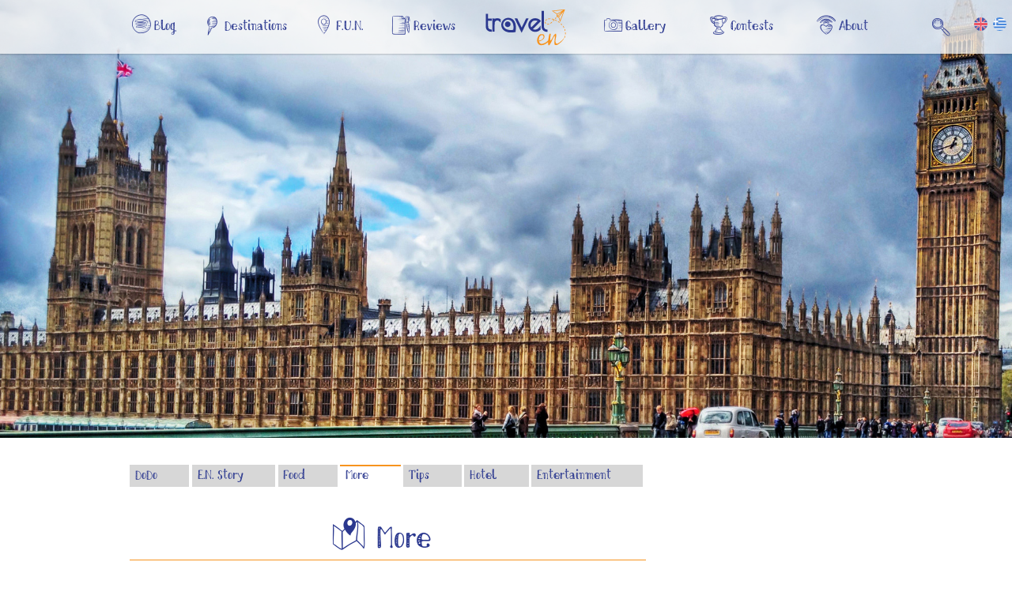

--- FILE ---
content_type: text/html; charset=UTF-8
request_url: https://travelen.eu/destination/london/?tab=more
body_size: 18403
content:
<!doctype html>

<head>
	<meta property="og:image" content="https://travelen.eu/wp-content/uploads/2017/04/Destination-London-Travelen.jpg" />
	<title>More - London - Travelen</title>
	        <style type="text/css">            .fts-facebook-add-more-posts-notice {
                display: none !important;
            }

            .fts-jal-single-fb-post .fts-jal-fb-user-name {
                color:  !important;
            }

            
        </style>
        
<!-- This site is optimized with the Yoast SEO plugin v4.8 - https://yoast.com/wordpress/plugins/seo/ -->
<link rel="next" href="https://travelen.eu/destination/london/page/2/" />
<meta property="og:locale" content="en_GB" />
<meta property="og:locale:alternate" content="el_GR" />
<meta property="og:type" content="object" />
<meta property="og:title" content="London - Travelen" />
<meta property="og:site_name" content="Travelen" />
<meta name="twitter:card" content="summary_large_image" />
<meta name="twitter:title" content="London - Travelen" />
<meta name="twitter:site" content="@Traveleneu" />
<!-- / Yoast SEO plugin. -->

<link rel='dns-prefetch' href='//code.jquery.com' />
<link rel='dns-prefetch' href='//fonts.googleapis.com' />
<link rel='dns-prefetch' href='//s.w.org' />
<link rel="alternate" type="application/rss+xml" title="Travelen &raquo; London Destination Feed" href="https://travelen.eu/destination/london/feed/" />
		<script type="text/javascript">
			window._wpemojiSettings = {"baseUrl":"https:\/\/s.w.org\/images\/core\/emoji\/2.2.1\/72x72\/","ext":".png","svgUrl":"https:\/\/s.w.org\/images\/core\/emoji\/2.2.1\/svg\/","svgExt":".svg","source":{"concatemoji":"https:\/\/travelen.eu\/wp-includes\/js\/wp-emoji-release.min.js?ver=82113c35fe25466bcef8646fcad3f22b"}};
			!function(t,a,e){var r,n,i,o=a.createElement("canvas"),l=o.getContext&&o.getContext("2d");function c(t){var e=a.createElement("script");e.src=t,e.defer=e.type="text/javascript",a.getElementsByTagName("head")[0].appendChild(e)}for(i=Array("flag","emoji4"),e.supports={everything:!0,everythingExceptFlag:!0},n=0;n<i.length;n++)e.supports[i[n]]=function(t){var e,a=String.fromCharCode;if(!l||!l.fillText)return!1;switch(l.clearRect(0,0,o.width,o.height),l.textBaseline="top",l.font="600 32px Arial",t){case"flag":return(l.fillText(a(55356,56826,55356,56819),0,0),o.toDataURL().length<3e3)?!1:(l.clearRect(0,0,o.width,o.height),l.fillText(a(55356,57331,65039,8205,55356,57096),0,0),e=o.toDataURL(),l.clearRect(0,0,o.width,o.height),l.fillText(a(55356,57331,55356,57096),0,0),e!==o.toDataURL());case"emoji4":return l.fillText(a(55357,56425,55356,57341,8205,55357,56507),0,0),e=o.toDataURL(),l.clearRect(0,0,o.width,o.height),l.fillText(a(55357,56425,55356,57341,55357,56507),0,0),e!==o.toDataURL()}return!1}(i[n]),e.supports.everything=e.supports.everything&&e.supports[i[n]],"flag"!==i[n]&&(e.supports.everythingExceptFlag=e.supports.everythingExceptFlag&&e.supports[i[n]]);e.supports.everythingExceptFlag=e.supports.everythingExceptFlag&&!e.supports.flag,e.DOMReady=!1,e.readyCallback=function(){e.DOMReady=!0},e.supports.everything||(r=function(){e.readyCallback()},a.addEventListener?(a.addEventListener("DOMContentLoaded",r,!1),t.addEventListener("load",r,!1)):(t.attachEvent("onload",r),a.attachEvent("onreadystatechange",function(){"complete"===a.readyState&&e.readyCallback()})),(r=e.source||{}).concatemoji?c(r.concatemoji):r.wpemoji&&r.twemoji&&(c(r.twemoji),c(r.wpemoji)))}(window,document,window._wpemojiSettings);
		</script>
		<style type="text/css">
img.wp-smiley,
img.emoji {
	display: inline !important;
	border: none !important;
	box-shadow: none !important;
	height: 1em !important;
	width: 1em !important;
	margin: 0 .07em !important;
	vertical-align: -0.1em !important;
	background: none !important;
	padding: 0 !important;
}
</style>
<link rel='stylesheet' id='sbi_styles-css'  href='https://travelen.eu/wp-content/plugins/instagram-feed/css/sbi-styles.min.css?ver=6.1.5' type='text/css' media='all' />
<link rel='stylesheet' id='wbounce-style-all-css'  href='https://travelen.eu/wp-content/plugins/wbounce/frontend/css/min/wbounce-all.min.css?ver=82113c35fe25466bcef8646fcad3f22b' type='text/css' media='all' />
<link rel='stylesheet' id='animate-style-css'  href='https://travelen.eu/wp-content/plugins/wbounce/frontend/css/min/animate.min.css?ver=82113c35fe25466bcef8646fcad3f22b' type='text/css' media='all' />
<link rel='stylesheet' id='travelen-main-style-css'  href='https://travelen.eu/wp-content/themes/travelen/stylesheets/screen.css?ver=82113c35fe25466bcef8646fcad3f22b' type='text/css' media='all' />
<link rel='stylesheet' id='travelen-tsf-style-css'  href='https://travelen.eu/wp-content/themes/travelen/stylesheets/style-tsf.css?ver=82113c35fe25466bcef8646fcad3f22b' type='text/css' media='all' />
<link rel='stylesheet' id='travelen-trbc-style-css'  href='https://travelen.eu/wp-content/themes/travelen/trabica/css/style.css?ver=82113c35fe25466bcef8646fcad3f22b' type='text/css' media='all' />
<link rel='stylesheet' id='travelen-wh-bxs-style-css'  href='https://travelen.eu/wp-content/themes/travelen/javascript/bxs/jquery.bxslider.css?ver=82113c35fe25466bcef8646fcad3f22b' type='text/css' media='all' />
<link rel='stylesheet' id='travelen-wh-slick-css-css'  href='https://travelen.eu/wp-content/themes/travelen/javascript/slick/slick.css?ver=82113c35fe25466bcef8646fcad3f22b' type='text/css' media='all' />
<link rel='stylesheet' id='travelen-wh-slick-theme-css'  href='https://travelen.eu/wp-content/themes/travelen/javascript/slick/slick-theme.css?ver=82113c35fe25466bcef8646fcad3f22b' type='text/css' media='all' />
<link rel='stylesheet' id='travelen-wh-fontawesome-css'  href='https://travelen.eu/wp-content/themes/travelen/stylesheets/font-awesome/css/font-awesome.min.css?ver=82113c35fe25466bcef8646fcad3f22b' type='text/css' media='all' />
<link rel='stylesheet' id='travelen-wh-style-css'  href='https://travelen.eu/wp-content/themes/travelen/stylesheets/wh.css?ver=82113c35fe25466bcef8646fcad3f22b' type='text/css' media='all' />
<link rel='stylesheet' id='open-sans-font-css'  href='https://fonts.googleapis.com/css?family=Open+Sans%3A400%2C400i%2C600%2C600i&#038;subset=greek&#038;ver=82113c35fe25466bcef8646fcad3f22b' type='text/css' media='all' />
<link rel='stylesheet' id='youtube-channel-gallery-css'  href='https://travelen.eu/wp-content/plugins/youtube-channel-gallery/styles.css?ver=82113c35fe25466bcef8646fcad3f22b' type='text/css' media='all' />
<link rel='stylesheet' id='jquery.magnific-popup-css'  href='https://travelen.eu/wp-content/plugins/youtube-channel-gallery/magnific-popup.css?ver=82113c35fe25466bcef8646fcad3f22b' type='text/css' media='all' />
<link rel='stylesheet' id='commentluv_style-css'  href='https://travelen.eu/wp-content/plugins/commentluv/css/commentluv.css?ver=82113c35fe25466bcef8646fcad3f22b' type='text/css' media='all' />
<script type='text/javascript' src='https://code.jquery.com/jquery-3.1.0.min.js?ver=3.1.0'></script>
<script type='text/javascript'>
/* <![CDATA[ */
var cl_settings = {"name":"author","url":"url","comment":"comment","email":"email","infopanel":null,"default_on":"on","default_on_admin":"on","cl_version":"2.94.7","images":"https:\/\/travelen.eu\/wp-content\/plugins\/commentluv\/images\/","api_url":"http:\/\/travelen.eu\/wp-admin\/admin-ajax.php","_fetch":"09d50a5f1d","_info":"c0dd129cca","infoback":"white","infotext":"black","template_insert":"","logged_in":"","refer":"https:\/\/travelen.eu\/12-attractions-london\/","no_url_message":"Please enter a URL and then click the CommentLuv checkbox if you want to add your last blog post","no_http_message":"Please use http:\/\/ in front of your url","no_url_logged_in_message":"You need to visit your profile in the dashboard and update your details with your site URL","no_info_message":"No info was available or an error occured"};
/* ]]> */
</script>
<script type='text/javascript' src='https://travelen.eu/wp-content/plugins/commentluv/js/commentluv.js?ver=2.94.7'></script>
<script type='text/javascript' src='https://travelen.eu/wp-content/plugins/feed-them-social/feeds/js/fts-global.js?ver=2.6.4'></script>
<script type='text/javascript' src='https://travelen.eu/wp-content/plugins/wbounce/frontend/js/min/wbounce.min.js?ver=1.8'></script>
<script type='text/javascript' src='https://travelen.eu/wp-content/themes/travelen/javascript/travelen.js?ver=82113c35fe25466bcef8646fcad3f22b'></script>
<script type='text/javascript' src='https://travelen.eu/wp-content/themes/travelen/javascript/bxs/jquery.bxslider.min.js?ver=82113c35fe25466bcef8646fcad3f22b'></script>
<script type='text/javascript' src='https://travelen.eu/wp-content/themes/travelen/javascript/slick/slick.js?ver=82113c35fe25466bcef8646fcad3f22b'></script>
<script type='text/javascript' src='https://travelen.eu/wp-content/themes/travelen/javascript/jquery.validate.min.js?ver=82113c35fe25466bcef8646fcad3f22b'></script>
<script type='text/javascript' src='https://travelen.eu/wp-content/themes/travelen/javascript/wh.js?ver=82113c35fe25466bcef8646fcad3f22b'></script>
<style type="text/css">.wbounce-modal .wbounce-modal-sub {
    width: 800px;
    height: 379px;

}

.wbounce-modal .modal-body {
    padding: 0;
    height: 100%;
    display: flex;
    flex-direction: row;
}

.modal-text h1 {
    font-size: 50px!important;
}

.modal-text {
    width: 70%;
    display: block;
    float: left;
    padding: 30px;
}

.wbounce-modal p {
    font-size: 15px!important;
    padding: 30px 0 15px;
}

.modal-image {
    width: 30%;
    height: 100%;
    float: left;
    display: block;
    background-image: url(/wp-content/uploads/2018/02/map-popup.jpg);
    background-size: cover;
    background-repeat: no-repeat;
    background-position: top center;
}

.wbounce-modal form input[type=email], .wbounce-modal form input[type=tel] {
    padding: 6px 12px;
    font-size: 15px;
    width: 330px;
    text-align: center;
    margin-right: 10px;
    border-radius: 0px;
    border: 10px solid #fff;
    background: transparent;
}

.wbounce-modal form input[type=submit] {
    text-transform: uppercase;
    font-weight: bold;
    padding: 16px 12px;
    font-size: 14px;
    border-radius: 0px;
    color: #fff;
    background-image: none;
    background-color: #f36523;
    border: none;
    cursor: pointer;
    -webkit-font-smoothing: antialiased;
}

.wbounce-modal .modal-footer {
    padding: 3% 0 0;
}

.wbounce-modal .modal-footer p {
    border-bottom: 0px solid #344a5f;
    font-size: 12px!important;

}


@media screen and (max-width: 600px) {
.wbounce-modal .modal-body {
    flex-direction: column;
}
.wbounce-modal .wbounce-modal-sub {
    width: 90%;
    height: 70%;
    min-height: 600px;
    min-width: 300px;
}

.modal-image {
    width: 100%;
    display: flex;
    background-position: center center;
    order: 1;
}
.modal-text {
    padding: 10px;
    order: 2;
    height: 50%;
    width: 100%;
}

.modal-text h1 {
    font-size: 32px!important;
}

.wbounce-modal p {
    font-size: 14px!important;
    padding: 5px 0 0px;
    text-align: center!important;
}

.wbounce-modal form {
    text-align: center;
    margin-top: 10px;
}

.wbounce-modal form input[type=email], .wbounce-modal form input[type=tel] {
    padding: 6px 0;
    width: 90%;
    margin-right: 0;
}

.wbounce-modal form input[type=submit] {
    text-transform: uppercase;
    margin-top: 12px;
}

}</style><script>
  (function(i,s,o,g,r,a,m){i['GoogleAnalyticsObject']=r;i[r]=i[r]||function(){
  (i[r].q=i[r].q||[]).push(arguments)},i[r].l=1*new Date();a=s.createElement(o),
  m=s.getElementsByTagName(o)[0];a.async=1;a.src=g;m.parentNode.insertBefore(a,m)
  })(window,document,'script','https://www.google-analytics.com/analytics.js','ga');

  ga('create', 'UA-92028711-1', 'auto');
  ga('send', 'pageview');

</script>
      <meta name="onesignal" content="wordpress-plugin"/>
          <link rel="manifest"
            href="https://travelen.eu/wp-content/plugins/onesignal-free-web-push-notifications/sdk_files/manifest.json.php?gcm_sender_id="/>
          <script src="https://cdn.onesignal.com/sdks/OneSignalSDK.js" async></script>    <script>

      window.OneSignal = window.OneSignal || [];

      OneSignal.push( function() {
        OneSignal.SERVICE_WORKER_UPDATER_PATH = "OneSignalSDKUpdaterWorker.js.php";
        OneSignal.SERVICE_WORKER_PATH = "OneSignalSDKWorker.js.php";
        OneSignal.SERVICE_WORKER_PARAM = { scope: '/' };

        OneSignal.setDefaultNotificationUrl("https://travelen.eu");
        var oneSignal_options = {};
        window._oneSignalInitOptions = oneSignal_options;

        oneSignal_options['wordpress'] = true;
oneSignal_options['appId'] = '7a8b16dd-e867-4bf9-81e5-462c9bdfcabb';
oneSignal_options['autoRegister'] = false;
oneSignal_options['welcomeNotification'] = { };
oneSignal_options['welcomeNotification']['disable'] = true;
oneSignal_options['path'] = "https://travelen.eu/wp-content/plugins/onesignal-free-web-push-notifications/sdk_files/";
oneSignal_options['safari_web_id'] = "web.onesignal.auto.459ab5a0-25ed-43f1-a7b1-99d986ce9992";
oneSignal_options['promptOptions'] = { };
oneSignal_options['promptOptions']['actionMessage'] = 'Would you like to receive notifications for the latest travels, posts and news?';
oneSignal_options['promptOptions']['acceptButtonText'] = 'Yes!';
oneSignal_options['promptOptions']['cancelButtonText'] = 'No, thank you!';
oneSignal_options['promptOptions']['siteName'] = 'http://travelen.eu';
oneSignal_options['promptOptions']['autoAcceptTitle'] = 'Yes!';
              oneSignal_options['autoRegister'] = false;
              OneSignal.showHttpPrompt();
              OneSignal.init(window._oneSignalInitOptions);
                    });

      function documentInitOneSignal() {
        var oneSignal_elements = document.getElementsByClassName("OneSignal-prompt");

        var oneSignalLinkClickHandler = function(event) { OneSignal.push(['registerForPushNotifications', {modalPrompt: true}]); event.preventDefault(); };        for(var i = 0; i < oneSignal_elements.length; i++)
          oneSignal_elements[i].addEventListener('click', oneSignalLinkClickHandler, false);
      }

      if (document.readyState === 'complete') {
           documentInitOneSignal();
      }
      else {
           window.addEventListener("load", function(event){
               documentInitOneSignal();
          });
      }
    </script>

<link rel="alternate" href="https://travelen.eu/destination/london/" hreflang="en" />
<link rel="alternate" href="https://travelen.eu/destination/%ce%bb%ce%bf%ce%bd%ce%b4%ce%af%ce%bd%ce%bf/" hreflang="el" />
			<meta property='og:url' content='http://travelen.eu/destination/london/?tab=more' />
		<meta property='og:title' content='More - London - Travelen' />
		<link rel="apple-touch-icon" sizes="180x180" href="https://travelen.eu/wp-content/themes/travelen/favicon/apple-touch-icon.png">
	<link rel="icon" type="image/png" href="https://travelen.eu/wp-content/themes/travelen/favicon/favicon-32x32.png" sizes="32x32">
	<link rel="icon" type="image/png" href="https://travelen.eu/wp-content/themes/travelen/favicon/favicon-194x194.png" sizes="194x194">
	<link rel="icon" type="image/png" href="https://travelen.eu/wp-content/themes/travelen/favicon/android-chrome-192x192.png" sizes="192x192">
	<link rel="icon" type="image/png" href="https://travelen.eu/wp-content/themes/travelen/favicon/favicon-16x16.png" sizes="16x16">
	<link rel="manifest" href="https://travelen.eu/wp-content/themes/travelen/favicon/manifest.json">
	<link rel="mask-icon" href="https://travelen.eu/wp-content/themes/travelen/favicon/safari-pinned-tab.svg" color="#5bbad5">
	<meta name="theme-color" content="#ffffff">
	<meta name="viewport" content="width=device-width, initial-scale=1.0, user-scalable=0, minimum-scale=1.0, maximum-scale=1.0"/>
	<meta name="apple-mobile-web-app-capable" content="yes"/>
	<meta name="apple-mobile-web-app-status-bar-style" content="black"/>
</head>

<body class="archive tax-destination term-london term-729">

	<header class=site-header style='background-image:url(https://travelen.eu/wp-content/uploads/2017/04/Destination-London-Travelen.jpg)'>

		<nav class=navbar> 
		
			<ul id="menu-main-menu" class="menu"><li id="menu-item-415" class="menu-item menu-item-type-custom menu-item-object-custom menu-item-home menu-item-415"><a href="http://travelen.eu/">Home</a></li>
<li id="menu-item-382" class="menu-item menu-item-type-taxonomy menu-item-object-category menu-item-has-children menu-item-382"><a href="https://travelen.eu/category/blog/">Blog</a>
<ul class="sub-menu">
	<li id="menu-item-4337" class="menu-item menu-item-type-taxonomy menu-item-object-category menu-item-4337"><a href="https://travelen.eu/category/blog/food-recipes/">Food / Recipes</a></li>
	<li id="menu-item-4340" class="menu-item menu-item-type-taxonomy menu-item-object-category menu-item-4340"><a href="https://travelen.eu/category/blog/tips-and-tricks/">Tips &#038; Tricks</a></li>
	<li id="menu-item-4339" class="menu-item menu-item-type-taxonomy menu-item-object-category menu-item-4339"><a href="https://travelen.eu/category/blog/humanity-and-technology/">Humanity / Technology</a></li>
	<li id="menu-item-4336" class="menu-item menu-item-type-taxonomy menu-item-object-category menu-item-4336"><a href="https://travelen.eu/category/blog/fashion-beauty/">Fashion / Beauty</a></li>
	<li id="menu-item-632" class="menu-item menu-item-type-taxonomy menu-item-object-category menu-item-632"><a href="https://travelen.eu/category/blog/tips-and-tricks/">Travel</a></li>
	<li id="menu-item-4338" class="menu-item menu-item-type-taxonomy menu-item-object-category menu-item-4338"><a href="https://travelen.eu/category/blog/hotels/">Hotels</a></li>
</ul>
</li>
<li id="menu-item-359" class="menu-item menu-item-type-custom menu-item-object-custom menu-item-has-children menu-item-359"><a>Destinations</a>
<ul class="sub-menu">
	<li id="menu-item-186" class="menu-item menu-item-type-post_type menu-item-object-page menu-item-186"><a href="https://travelen.eu/destinations-abroad/">Abroad</a></li>
	<li id="menu-item-185" class="menu-item menu-item-type-post_type menu-item-object-page menu-item-185"><a href="https://travelen.eu/destinations-greece/">Greece</a></li>
</ul>
</li>
<li id="menu-item-67" class="menu-item menu-item-type-post_type menu-item-object-page menu-item-67"><a href="https://travelen.eu/find-us-now/">F.U.N.</a></li>
<li id="menu-item-370" class="menu-item menu-item-type-custom menu-item-object-custom menu-item-has-children menu-item-370"><a>Reviews</a>
<ul class="sub-menu">
	<li id="menu-item-430" class="menu-item menu-item-type-taxonomy menu-item-object-tab menu-item-430"><a href="https://travelen.eu/tab/food/">Food</a></li>
	<li id="menu-item-431" class="menu-item menu-item-type-taxonomy menu-item-object-tab menu-item-431"><a href="https://travelen.eu/tab/hotel/">Hotel</a></li>
	<li id="menu-item-429" class="menu-item menu-item-type-taxonomy menu-item-object-tab menu-item-429"><a href="https://travelen.eu/tab/entertainment/">Entertainment</a></li>
</ul>
</li>
<li id="menu-item-342" class="menu-item menu-item-type-custom menu-item-object-custom menu-item-has-children menu-item-342"><a>Gallery</a>
<ul class="sub-menu">
	<li id="menu-item-478" class="menu-item menu-item-type-taxonomy menu-item-object-gallery menu-item-478"><a href="https://travelen.eu/gallery/photos/">Photos</a></li>
	<li id="menu-item-479" class="menu-item menu-item-type-taxonomy menu-item-object-gallery menu-item-479"><a href="https://travelen.eu/gallery/videos/">Videos</a></li>
</ul>
</li>
<li id="menu-item-251" class="menu-item menu-item-type-post_type_archive menu-item-object-contest menu-item-251"><a href="https://travelen.eu/contest/">Contests</a></li>
<li id="menu-item-361" class="menu-item menu-item-type-custom menu-item-object-custom menu-item-has-children menu-item-361"><a>About</a>
<ul class="sub-menu">
	<li id="menu-item-128" class="menu-item menu-item-type-post_type menu-item-object-page menu-item-128"><a href="https://travelen.eu/about-us/">Travelen</a></li>
	<li id="menu-item-127" class="menu-item menu-item-type-post_type menu-item-object-page menu-item-127"><a href="https://travelen.eu/about-thessaloniki/">Thessaloniki</a></li>
	<li id="menu-item-433" class="menu-item menu-item-type-taxonomy menu-item-object-tab menu-item-433"><a href="https://travelen.eu/tab/en-story/">E.N. Stories</a></li>
</ul>
</li>
</ul>				<div id="menu-expand-button"></div>
			<div class=extra>
				
								<div class=search>
					<div class=icon-search title="Search the website"></div>
					<div class=search-bar> 
						<form method=get action="https://travelen.eu/en">
							<input name=s placeholder="Search" required />
							<input type=submit value="&#xe922;" />
						</form>
					</div>
				</div>

				<ul class=langs>
						<li class="lang-item lang-item-28 lang-item-en lang-item-first current-lang"><a lang="en-GB" hreflang="en-GB" href="https://travelen.eu/destination/london/"><img src="/wp-content/polylang/en_GB.png" title="English" alt="English" /><span style="margin-left:0.3em;"></span></a></li>
	<li class="lang-item lang-item-53 lang-item-el"><a lang="el" hreflang="el" href="https://travelen.eu/destination/%ce%bb%ce%bf%ce%bd%ce%b4%ce%af%ce%bd%ce%bf/"><img src="/wp-content/polylang/el.png" title="Ελληνικά" alt="Ελληνικά" /><span style="margin-left:0.3em;"></span></a></li>
				</ul>

			</div>

		</nav>

		
	</header><main class="content destination-tab tab-more"><div id=destination-tabs-bar data-module-name=tab-bar>

	<div class=''><a href='./?tab=dodo'>DoDo</a></div><div class=''><a href='./?tab=en-story'>E.N. Story</a></div><div class=''><a href='./?tab=food'>Food</a></div><div class=' active'><a href='./?tab=more'>More</a></div><div class=''><a href='./?tab=tips'>Tips</a></div><div class=''><a href='./?tab=hotel'>Hotel</a></div><div class=''><a href='./?tab=entertainment'>Entertainment</a></div>
</div><h1 class=icon-dest-more>More</h1>						<article id="post-18101">
				<header class=entry-header>
										<h2>12 more attractions in London</h2>
				</header>
				<div class=entry-content><p style="text-align: justify;">In order to get to know London, you should ideally dedicate 6-7 days. The city offers a lot of extra options, like a visit to the National Gallery, a tour around war history through the Belfast warship, a walk of terror in the Dungeon Museum, as well as shopping for kids of all ages at the legendary Hamleys. After all, London offers a slew of attractions and activities, so that you will certainly not find yourselves wondering “What do we do now?”!</p>
<h3 style="text-align: center;">Discover many more attractions in London</h3>
</div>
			</article>
												<article id="post-3917">
				<header class=entry-header>
											<figure>
							<img src="https://travelen.eu/wp-content/uploads/2017/03/Tower-Of-London-Elen-Travelen-London.jpg" />
							<div class=curved-bottom></div>
													</figure>
										<h2>London Tower</h2>
				</header>
				<div class=entry-content><p style="text-align: justify;">London’s stunning <strong><a href="https://travelen.eu/tower-bridge-2/">Tower Bridge</a></strong> could lead to none other than a castle, the glorious London Tower that has been standing on the Thames’ bank for about a millennium. By the looks of it, one could assume that it’s just another castle surrounded by walls and trenches, but this would be a huge understatement compared to its actual story. It has operated as a palace, a fort and a prison, that’s why Kings and Queens, guards, priests, politicians and prisoners have passed its gates. Nowadays, it welcomes anyone that wants to get a sense of those times, find out its secrets and admire its collections. Get inside the White and the Bloody Tower, admire the crown jewels, armories, clothing garments and body armors, as well as the prison cells and execution chambers. It is pretty voluminous, so you might need about three hours to explore the whole of it. If you happen to be around during the evening, don’t miss the chance to watch the Ceremony of the Keys! Finally, you should know that the Tower is considered to be haunted, with its most famous spooky tenant being Anne Boleyn. BOO! Ha. Click <a href="#London"><span style="text-decoration: underline;"><strong>HERE</strong></span></a> to learn more about our experience.</p>
<p><span style="color: #ff0000;"><strong>Important note:</strong></span> If you have a London Pass card, you can get right inside.</p>
<p><strong>Suggested visit time:</strong> 3-3.5 hours<br />
<strong>Open:</strong> 09:00-16:30 during the winter months <strong>&#038;</strong> 09:00-17:30 during the summer months.  <strong>Closed:</strong> December 24th-26th <strong>&#038;</strong> January 1st. The last tour starts at 14.30 in the winter and at 15.30 in the summer.<br />
<strong>Cost:</strong> £24.50 for ages 16+, £11 for children aged 5-15. Audio guide costs £4.00.</p>
<p><img class="size-full wp-image-3016 alignleft" src="https://travelen.eu/wp-content/uploads/2017/03/kserolas_en2.png" alt="" width="31" height="35" /><strong> The know it all says:</strong> The Ceremony of the Keys is the oldest military ceremony in the world and has been taking place at 21.53 every night for hundreds of years!</p>
</div>
			</article>
												<article id="post-3934">
				<header class=entry-header>
											<figure>
							<img src="https://travelen.eu/wp-content/uploads/2017/03/National-Museum-Travelen-London.jpg" />
							<div class=curved-bottom></div>
													</figure>
										<h2>National Gallery</h2>
				</header>
				<div class=entry-content><p style="text-align: justify;">Would you like to take an artistic walk in one of the world’s largest galleries? Either you are art enthusiasts or not, don’t miss the chance to visit it, when you are in <strong><a href="https://travelen.eu/piccadilly-circus-trafalgar-square/">Trafalgar Square</a></strong>. You can’t imagine what you are going to find. There are at least 60 rooms with more than 2,300 works of art that you will need more than 2.5 hours to see! The layout is functional, as the rooms are divided in era-based sections, for a most efficient tour. They feature the works of great artists like <strong><a href="https://travelen.eu/van-gogh-museum/">Vincent Van Gogh</a></strong>, Botticelli, Rembrandt, Goya, Monet and Michelangelo. Apart from the permanent exhibitions, there is also a temporary display, which hosts various artworks for a limited period of time. The Gallery is fairly crowded, partly due to the free entrance, but it is no bother, as some are admiring the paintings, some are listening carefully to their guides and others are painting!</p>
<p><strong>Suggested visit time:</strong> 3-3.5 hours<br />
<strong>Open:</strong> Everyday 10:00-18:00  <strong>Closed:</strong> December 24th-26th &#038; January 1st<br />
<strong>Cost:</strong> Free</p>
<p><img class="size-full wp-image-3016 alignleft" src="https://travelen.eu/wp-content/uploads/2017/03/kserolas_en2.png" alt="" width="31" height="35" /><strong> The know it all says:</strong> When the Gallery first opened, it displayed only 38 paintings, but today it hosts more than 2,300 works of art!</p>
</div>
			</article>
												<article id="post-3936">
				<header class=entry-header>
											<figure>
							<img src="https://travelen.eu/wp-content/uploads/2017/03/Zoo-of-London-Travelen-London.jpg" />
							<div class=curved-bottom></div>
													</figure>
										<h2>London Zoo</h2>
				</header>
				<div class=entry-content><p style="text-align: justify;">The London Zoo is always a fun place to spend the day, especially for families. All sorts of animal species, birds, insects and reptiles live there and the whole place is very clean and well taken care of, providing an as best as possible environment for the animals (although living caged is obviously not the greatest living condition for them…). Although it is not divided in specific zones (like <strong><a href="https://travelen.eu/the-zoo/">Budapest’s zoo</a></strong>) it is really organized, easy to explore and you can see all of it through a pleasant tour. A very impressive trait is the interactive way in which you can collect pieces of information about each animal, making it a delightful experience for all ages! This task gets even easier with the special events that are organized daily.</p>
<p><strong>Suggested visit time:</strong> 3-5 hours<br />
<strong>Open:</strong> Every day 10:00-17:00 (Entrance is allowed until 30 minutes before closing time.) <strong>Closed:</strong> December 25th<br />
<strong>Cost:</strong> £23.63 for ages 16+, £15.36 for children aged 3-15, free for 3- (10% discount with online booking).</p>
<p><img class="size-full wp-image-3016 alignleft" src="https://travelen.eu/wp-content/uploads/2017/03/kserolas_en2.png" alt="" width="31" height="35" /><strong> The know it all says:</strong> The zoo is home to approximately 17,000 animals from 758 different species!</p>
</div>
			</article>
												<article id="post-3938">
				<header class=entry-header>
											<figure>
							<img src="https://travelen.eu/wp-content/uploads/2017/03/Alberts-Museum-Travelen-London.jpg" />
							<div class=curved-bottom></div>
													</figure>
										<h2>Victoria &#038; Albert Museum</h2>
				</header>
				<div class=entry-content><p style="text-align: justify;">This is the largest museum of applied and fine arts in the world, stretching over 12 acres with a permanent collection of a whopping 4.5 million objects! Yes, you read that right…The artifacts come from various important civilizations, ranging from ancient to modern times. Showpieces like ceramics, glass objects, jewels, paintings, photographs, clothing garments, sculptures and even furniture take you to an exciting journey through history! Visiting this museum is an excellent choice, as its vast variety of showpieces will keep your interest piqued! At the end of your tour, sit in the museum’s wonderful garden and, if you’re lucky, you will enjoy a cup of coffee accompanied by a pianist’s sweet melodies!</p>
<p><strong>Suggested visit time:</strong> 3-4 hours<br />
<strong>Open:</strong> Every day 10:00-17:45, Friday 10:00-22:00 <strong>Closed:</strong> December 24th-26th<br />
<strong>Cost:</strong> Free</p>
<p><img class="size-full wp-image-3016 alignleft" src="https://travelen.eu/wp-content/uploads/2017/03/kserolas_en2.png" alt="" width="31" height="35" /><strong> The know it all says:</strong> It was the first museum in the world to use gas lamps, in order to make afternoon visits possible!</p>
</div>
			</article>
												<article id="post-3940">
				<header class=entry-header>
											<figure>
							<img src="https://travelen.eu/wp-content/uploads/2017/03/Dangeon-Travelen-London-Douglas-Neiner.jpg" />
							<div class=curved-bottom></div>
													</figure>
										<h2>Dungeon Museum of London</h2>
				</header>
				<div class=entry-content><p style="text-align: justify;">If you are looking for an adventurous and exciting way to learn about London’s history, search no more! The Dungeon Museum offers an interactive tour, with actors, props, special effects, costumes and various sketches that take place inside the dark dungeons of medieval London! The dungeons are very dark and gloomy, so watch your step and mind your surroundings because they can be anywhere! They wander among you, follow you and suddenly appear before you, so get ready to be spooked (to say the least…)! Do you think it sounds scarier than it probably is? Well, that’s for you to decide, but it is certainly an entertaining experience, if you have some spare time on your hands. It’s necessary that you speak English fluently or at least be aware of some of the historical events that took place during that time period (like the great fire), in order to understand and enjoy the show.</p>
<p><strong>Suggested visit time:</strong> 1.5-2 hours<br />
<strong>Open:</strong> Monday-Tuesday-Wednesday-Friday 10:00-16:00, Thursday 11:00-17:00 <strong>&#038;</strong> 10:00-18:00 on weekends.<br />
<strong>Cost:</strong> £30 for ages 16+, £24 for children aged 3-15, free for 3-, (20% discount with online booking).</p>
<p><img class="size-full wp-image-3016 alignleft" src="https://travelen.eu/wp-content/uploads/2017/03/kserolas_en2.png" alt="" width="31" height="35" /><strong> The know it all says:</strong> Some of the models created in Merlin Studios cost up to £100,000!</p>
</div>
			</article>
												<article id="post-3946">
				<header class=entry-header>
											<figure>
							<img src="https://travelen.eu/wp-content/uploads/2017/03/Hemleys-Travelen-London.jpg" />
							<div class=curved-bottom></div>
													</figure>
										<h2>Hamleys</h2>
				</header>
				<div class=entry-content><p style="text-align: justify;">Located on the famous Regent Street, this toy store has been in the business for over 250(!) years. This is not your usual toy store; it is the flagship of all toy stores, as it is consisted of not two, not three, but seven vast floors with thousands of toys!  No matter your age, you are bound to feel like a kid again, floating in candy! (Our depictions clearly reveal the level of joy!) You can find and buy all kinds of toys; dolls, board games, video games, school-preschool products, outdoor toys, Playmobils, LEGOs, Barbie dolls and thousands more! Their placement and promotion is extremely professional and well-thought, with dozens of salespeople in each floor, demonstrating selected toys and urging potential customers to try them so that they…get in the game! There is a shop on the top floor that serves coffee, smoothies, juice, chocolate ice-creams, snacks, sweets and sandwiches, where you can sit and catch your breath.</p>
<p><strong>Suggested visit time:</strong> 2-3 hours<br />
<strong>Open:</strong> Monday-Friday 10:00-21:00, Saturday 09:30-21:00 <strong>&#038;</strong> Sunday 12:00-18:00.<br />
<strong>Cost:</strong> Free</p>
<p><img class="size-full wp-image-3016 alignleft" src="https://travelen.eu/wp-content/uploads/2017/03/kserolas_en2.png" alt="" width="31" height="35" /><strong> The know it all says:</strong> There are more than 50,000(!) toys for sale!</p>
</div>
			</article>
												<article id="post-3953">
				<header class=entry-header>
											<figure>
							<img src="https://travelen.eu/wp-content/uploads/2017/03/Science-museu.ms-Travelen-London.jpg" />
							<div class=curved-bottom></div>
													</figure>
										<h2>Science Museum</h2>
				</header>
				<div class=entry-content><p style="text-align: justify;">This museum has the gift of uniting adults and children into one playful bunch, exploring the world of science through interactive, educational exhibitions and activities! On its 7 floors, you have the chance to experiment, participate and learn about the evolution of science and technology. You can also conduct experiments in Alexander Fleming’s laboratory, see the oldest steam engine in the world, Apollo 10’s cockpit and “travel” through space. Finally, you can learn about telecommunications, computers, airplanes and weather phenomena, as well as the history and functions of various home appliances! If you would like to spend 2-3 constructive hours, combining fun and learning, the Science Museum is the perfect choice. The museum’s main exhibition is free, but there is an entrance fee for the simulators, the temporary exhibitions and the IMAX theatre.</p>
<p><strong>Suggested visit time:</strong> 2-3 hours<br />
<strong>Open:</strong> Monday-Sunday 10:00-18:00<br />
<strong>Cost:</strong> Free</p>
<p><img class="size-full wp-image-3016 alignleft" src="https://travelen.eu/wp-content/uploads/2017/03/kserolas_en2.png" alt="" width="31" height="35" /><strong> The know it all says:</strong> Some scenes from the movie “The Ipcress File” were shot inside the museum’s old library!</p>
</div>
			</article>
												<article id="post-3964">
				<header class=entry-header>
											<figure>
							<img src="https://travelen.eu/wp-content/uploads/2017/03/Belfast-Travelen-London.jpg" />
							<div class=curved-bottom></div>
													</figure>
										<h2>Belfast</h2>
				</header>
				<div class=entry-content><p style="text-align: justify;">For anyone who is familiar or not with warships<strong>*</strong>, the idea of visiting Belfast may not seem as something particularly special. But it sure proves you wrong, because you simply cannot put a price on the experience of visiting this gunpowder-smoked, WWII ship. Belfast is placed opposite of the London Bridge, it has been kept in great shape, it is pretty big and access is granted from the deck to the kitchen and the armory. The attention is drawn to the figures, the pictures, the special effects and the distinct smells (!) that accompany each thematic unit. The set is completed by the full equipment (weapons, bombs and supplies) so you get the feeling that the ship is ready to set sail! Try to see as many of the spaces as possible, so you can get a grasp of the conditions under which people used to live, with this ship as their home and fighting a great, devastating war. Finally, we should mention that the audio guide provides useful information.</p>
<p><strong>*</strong>Nick did his military service in the Navy, so he has some knowledge on warships.</p>
<p><strong>Suggested visit time:</strong> 1.5-2 hours<br />
<strong>Open:</strong> March-October 10:00-18:00 every day <strong>&#038;</strong> November-February 10:00-17:00 every day. (Entrance is allowed until 1 hour before closing.)<br />
<strong>Cost:</strong> £14.50 for ages 16+, £7.50 for children aged 3-15, free for 3-.</p>
<p><img class="size-full wp-image-3016 alignleft" src="https://travelen.eu/wp-content/uploads/2017/03/kserolas_en2.png" alt="" width="31" height="35" /><strong> The know it all says:</strong> Belfast is one of the three cruisers that survived Normandy landings’ bombings!</p>
</div>
			</article>
												<article id="post-3966">
				<header class=entry-header>
											<figure>
							<img src="https://travelen.eu/wp-content/uploads/2017/03/Arsenal-Stadium-Travelen-London.jpg" />
							<div class=curved-bottom></div>
													</figure>
										<h2>Arsenal Stadium</h2>
				</header>
				<div class=entry-content><p style="text-align: justify;">A visit to The Gunners’ stadium is a truly pleasant experience and we recommend it, as the big sports aficionados we are<strong>*</strong>! What impresses everyone right away is its architecture, as the construction based on glass and metal makes the whole stadium shine, even on a cloudy day. Its interior is new, clean, functional, polished with lots and lots of commodities and has nothing to envy from similar, newly-constructed stadiums (like Ajax’s stadium). Another important trait is that access is granted in most spaces, like the seating areas, entertainment halls, locker rooms, physiotherapy rooms, the field and the press room. You have the option of touring by yourselves (with an audio guide) or with a guide (in a group). Finally, you can also visit the museum, which is dedicated to Arsenal’s history.</p>
<p><strong>*</strong>With a special love for basketball.</p>
<p><strong>Suggested visit time:</strong> 2-2.5 hours<br />
<strong>Open:</strong> Monday-Saturday 09:30-18:00 &#038; Sunday 10:00-16:00 (game days excluded). Entrance is allowed until 1 hour before closing.<br />
<strong>Cost:</strong> £25 for ages 16+, £16 for children 3-15, free for 3-.</p>
<p><img class="size-full wp-image-3016 alignleft" src="https://travelen.eu/wp-content/uploads/2017/03/kserolas_en2.png" alt="" width="31" height="35" /><strong> The know it all says:</strong> Arsenal’s nickname is “The Gunners”, as it was created by a team of cannon manufacturers in 1886!</p>
</div>
			</article>
												<article id="post-3972">
				<header class=entry-header>
											<figure>
							<img src="https://travelen.eu/wp-content/uploads/2017/03/Abey-Travelen-London.jpg" />
							<div class=curved-bottom></div>
													</figure>
										<h2>Westminster Abbey</h2>
				</header>
				<div class=entry-content><p style="text-align: justify;">The Westminster Abbey is the city’s most famous church, with more than 1,000 years of history! Its gothic architectural style contributes a great deal to its imposing and intricate form, compelling you to spend quite some time to contemplate it. We would say that the Abbey’s interior looks less like a temple and more like an art museum, because as you step inside, you see artworks such as sculptures, murals, colorful stained glass and wall paintings. You also have the chance to admire the famed statue of the Virgin Mary with the Holy Infant, the tomb of the Unknown Soldier, as well as Charles Dickens’ and Charles Darwin’s graves. The Abbey, aside from a place of religious worship, is also where the Kings’ or Queens’ coronations take place (the last one being Queen Elizabeth’s II), as well as the place where important ceremonies are conducted, like the 15 royal weddings (the last one was Prince William and Kate Middleton’s) and funerals (the last one was Princess Diana’s).</p>
<p><strong>Suggested visit time:</strong> 1.5-2 hours<br />
<strong>Open:</strong> The schedule changes daily. <a href="http://www.westminster-abbey.org/visit-us/opening-times">(Get information from the official website.)</a><br />
<strong>Cost:</strong> £23 for ages 16+, £20 for people aged 60+, £10 for children 3-15, free for 3-, (12% discount with online booking).</p>
<p><img class="size-full wp-image-3016 alignleft" src="https://travelen.eu/wp-content/uploads/2017/03/kserolas_en2.png" alt="" width="31" height="35" /><strong> The know it all says:</strong> It features London’s oldest door, dating back to 1050!</p>
</div>
			</article>
												<article id="post-3979">
				<header class=entry-header>
											<figure>
							<img src="https://travelen.eu/wp-content/uploads/2017/03/Tate-Modern-Museum-Travelen-London-timeout.jpg" />
							<div class=curved-bottom></div>
													</figure>
										<h2>Tate Britain &#038; Tate Modern Galleries</h2>
				</header>
				<div class=entry-content><p style="text-align: justify;">These two galleries have a great variety of artworks and large numbers of visitors. Tate Britain is the oldest, built in 1897, and has the largest British art collection in the world, with pieces created between the 16th and 20th centuries. Tate Modern, as its name implies, exhibits works of modern artists like Picasso, Warhol and Dali. Do not hesitate to visit Tate Modern, even if you are not a fan of modern art; this experience could really shift your perspective! You can learn lots of things from the signs placed under each showpiece or at the halls’ entrances. Furthermore, the museum’s employees know enough so they can offer some information about each exhibit. You should also spend some time on the interactive board about the history of modern art that you will find in the gallery!</p>
<p><strong>Suggested visit time:</strong> 3-4 hours<br />
<strong>Open:</strong> <span style="text-decoration: underline;">Tate Modern</span>: Sunday-Thursday 10:00-18:00 <strong>&amp;</strong> Friday-Saturday 10:00-22:00 (entrance allowed until 1 hour before closing).<br />
<span style="text-decoration: underline;">Tate Britain</span>: Every day 10:00-18:00 (entrance allowed until 17:00)<br />
<strong>Cost:</strong> Free</p>
<p><img class="size-full wp-image-3016 alignleft" src="https://travelen.eu/wp-content/uploads/2017/03/kserolas_en2.png" alt="" width="31" height="35" /><strong> The know it all says:</strong> Tate Modern Gallery’s building is a construction of 4.2 million bricks!</p>
</div>
			</article>
												<article id="post-3989">
				<header class=entry-header>
											<figure>
							<img src="https://travelen.eu/wp-content/uploads/2017/03/Aquarium-Travelen-London.jpg" />
							<div class=curved-bottom></div>
													</figure>
										<h2>Aquarium</h2>
				</header>
				<div class=entry-content><p style="text-align: justify;">Even though London’s Aquarium is one of the largest in Europe, it does not surpass others in any way. The lack of spectacular, amusing and interactive material, combined with the high ticket cost, may disappoint visitors. Of course, it is nice and clean, great in size and variety of species, but they are not enough to cover its many flaws. On top of that, during rush hour, apart from the tanks with the sharks, stingrays, turtles and penguins, all the other species’ display areas are very small, so you will probably have to squeeze into them.  We would say that it is a pleasant and fun experience, mostly, for our little friends!</p>
<p><strong>Suggested visit time:</strong> 1-1.5 hours<br />
<strong>Open:</strong> Monday-Sunday 10:00-19:00 (last entrance at 18:00). <a name="London"></a><br />
<strong>Cost:</strong> £29 for ages 16+, £23 for children aged 3-15. (-£5 for online booking)</p>
<p><img class="size-full wp-image-3016 alignleft" src="https://travelen.eu/wp-content/uploads/2017/03/kserolas_en2.png" alt="" width="31" height="35" /><strong> The know it all says:</strong> It has 50 water tanks that contain 2 million liters of water!<br />
&nbsp;</p>
<hr />
<p class="p1">Our experience..:</p>
<p class="p1"><em><span class="s1">Before stepping inside, we saw a guard, dressed in his traditional uniform, coming towards us and upon greeting us, he explained that he would show us around the tower and tell us all about it…FOR FREE! And that’s exactly what he did! We joined a group and embarked on a tour that lasted around 30 minutes. At some point, as we were walking and listening to the guard, Nick thought that it would be a real hoot to try and scare some crows! The guard started shouting in fear because, as he explained, according to an old legend “If the ravens leave the Tower, the Kingdom will fall…”. Apparently, all it takes for such a catastrophe is just three of those ravens to fly away! This was followed by a hilarious chase between Nick, the guard and the birds and the whole group broke out in laughter! So, we went on with our tour feeling all refreshed and upbeat! </span></em></p>
<hr />
<p style="text-align: justify;"><span style="font-size: 11pt;"><em><strong>Travelen.eu is regularly updated on ticket costs and operating hours, but you should always visit your choice of destination’s official site for confirmation. </strong></em></span></p>
</div>
			</article>
						
</main>

<aside class='sidebar destination-tab-sidebar'><ul><li id="about_us_widget-4" class="widget widget_about_us_widget">			<div class=curved>
				<figure><a href="https://travelen.eu/about-us/"><img width="740" height="599" src="https://travelen.eu/wp-content/uploads/2016/09/About-Us-Arxiki2.jpg" class="attachment-medium size-medium wp-post-image" alt="" srcset="https://travelen.eu/wp-content/uploads/2016/09/About-Us-Arxiki2.jpg 740w, https://travelen.eu/wp-content/uploads/2016/09/About-Us-Arxiki2-360x291.jpg 360w" sizes="(max-width: 740px) 100vw, 740px" /></a></figure>
				<div class=widget-content>
					Welcome to<strong> Travelen</strong>. We are <strong><span style="color: #f7931e;">Elena</span></strong> and <strong><span style="color: #2b388f;">Nikos</span></strong>.

<img class="alignnone size-full wp-image-2724" src="https://travelen.eu/wp-content/uploads/2016/08/Saita-1.png" alt="" width="459" height="70" />

We love traveling and sharing our experiences, images and memories. We invite you to our world and wish you a wonderful trip.</p>					<a href="https://travelen.eu/about-us/" class=see-more>Read more</a>
				</div>
				<div class=curved-bottom></div>
			</div>
			</li>
<li id="text-10" class="widget widget_text">			<div class="textwidget"><script type="text/javascript" src="//go.linkwi.se/delivery/js/crl.js"></script>
<script type="text/javascript">
LinkwiseCreative.show("11962-10", "CD22498", "_blank");
</script>
<noscript>
    <iframe id="lkws_5b0a71d436fdf" name="lkws_5b0a71d436fdf" src="//go.linkwi.se/delivery/ih.php?cn=11962-10&amp;an=CD22498&amp;target=_blank&amp;" style="width:300px;height:250px" scrolling="no" frameborder="0"></iframe>
</noscript></div>
		</li>
<li id="our_current_location_widget-3" class="widget widget_our_current_location_widget">			<h4>F.U.N.</h4>
			<section class="map data-module-name=map-world">
	<div id="map-container"></div>
	<div id="map-destination-popup">
		<h4>Hey! <span></span>? Here we have visited...</h4>
		<div class="thumb-scroller no-more-left">
			<div class="scroll-left icon-chevron"></div>
			<div class="scroll-row data-per=3">
				<div class="destination-grid posts"><div class="colwrapper"></div></div>
			</div>
			<div class="scroll-right icon-chevron"></div>
		</div>
		<h4>Choose where you want to travel!</h4>
		<div class="icon-cross"></div>
	</div>
	<script src="https://travelen.eu/wp-content/themes/travelen/javascript/d3.topojs.min.js"></script>
	<script src="https://travelen.eu/wp-content/themes/travelen/javascript/datamaps.world.min.js"></script>
	<script>
		map_countries = {'GRC':{fillKey:'Visited',name:'Greece'},};
		map_cities = {'GRC':['thessaloniki',],};
		interactive_map = new Datamap({
			scope: 'world',
			element: document.getElementById('map-container'),
			width: 1000,
			height: 640,
			projection: 'mercator',
			data: map_countries,
			responsive: true,
			setProjection: function (element) {
				var projection = d3.geo.mercator().scale(154).center([-10,60]);
				var path = d3.geo.path().projection(projection);
				return {path: path, projection: projection};
			},
			fills: {
			    defaultFill: "#f2f2f2",
			    Visited: "#2b388f",
			    Planning: "#f7931e"
			},
			geographyConfig: {
		        borderWidth: 1,
		        borderOpacity: 1,
		        borderColor: '#bfcacc',
		        highlightBorderColor: '#bfcacc',
		        highlightFillColor: false,
				popupTemplate: function(geography,data) {
					if (typeof map_countries[geography.id] == 'undefined') return '';
					var statux = 'Click to travel'
					if (map_countries[geography.id]['fillKey']=='Planning') statux = 'Planning to visit'
					return '<div class=hoverinfo><h4>'+map_countries[geography.id].name+'</h4><div>'+statux+'</div></div>';
        		}
	    	}, 
			done: function() {}
		});
		destination_greece_page_slug = 'destinations-greece';
	</script>
	<style>
		 #map-container path.GRC { cursor:pointer; }
	</style>
</section>
							<a href="" class="recent-location-value see-more">Thessaloniki</a>
			</li>
<li id="social_buttons_widget-3" class="widget widget_social_buttons_widget"><h4 class=title>Follow us on the web</h4><ul class=social-buttons data-module-name=social-buttons>
	<li class="social-fb icon-suitcase">
		<a href="https://www.facebook.com/Traveleneu/" target="_blank" title=Facebook>
			<img src="https://travelen.eu/wp-content/themes/travelen/trabica/img/tFacebook.png" alt="">
		</a>
	</li>
	<li class="social-twitter icon-suitcase">
		<a href="https://twitter.com/Traveleneu" target="_blank" title=Twitter>
			<img src="https://travelen.eu/wp-content/themes/travelen/trabica/img/tTwitter.png" alt="">
		</a>
	</li>
	<li class="social-pinterest icon-suitcase">
		<a href="https://www.pinterest.com/travelen2739" target="_blank" title=Pinterest>
			<img src="https://travelen.eu/wp-content/themes/travelen/trabica/img/tPinterest.png" alt="">
		</a>
	</li>
	<li class="social-instagram icon-suitcase">
		<a href="https://www.instagram.com/travelen.eu" target="_blank" title=Instagram>
			<img src="https://travelen.eu/wp-content/themes/travelen/trabica/img/tInstagram.png" alt="">
		</a>
	</li>
	<li class="social-youtube icon-suitcase">
		<a href="https://www.youtube.com/channel/UCLtZI0oqRqKAEjk1YiUT2bA" target="_blank" title=Youtube>
			<img src="https://travelen.eu/wp-content/themes/travelen/trabica/img/tYoutube.png" alt="">
		</a>
	</li>
</ul>
</li>
<li id="subscribe_widget-3" class="widget widget_subscribe_widget">			<div class=box-wrapper>
				<h4>Subscribe</h4>
				<p>Don’t miss out on any news! Subscribe so you can get our travel stories directly in your e-mail...</p>
								<div class=subscribe data-module-name=subscribe>
	<!-- Mailchimp form -->
<form action="//travelen.us14.list-manage.com/subscribe/post?u=1a2a60e55901e2cdde8ac1b86&id=9fc47922ba" method=post target="_blank">
	<div class=mc4wp-form-fields>
		<input type=text value="" name=FNAME placeholder="NAME" />
		<input type=email value="" name=EMAIL placeholder="EMAIL" required />
		<div style="position:absolute;left:-5000px;" aria-hidden=true>
			<input type="text" name="b_1a2a60e55901e2cdde8ac1b86_9fc47922ba" tabindex="-1" value="">
		</div>
		<input type=hidden name=subscribe value="Subscribe" />
		<button><img src="/wp-content/themes/travelen/images/subscribe-go.png"</button>
	</div>
</form></div>
			</div>
			</li>
<li id="quote_widget-3" class="widget widget_quote_widget"><h4 class=title>”</h4><p class=quote>Once a year, go someplace you have never been before.</p><p class=quoter>Dalai Lama</p></li>
<li id="social_feed_widget-4" class="widget widget_social_feed_widget">			<h4 class=title>Social media news</h4>
			<div class=xz-tabset data-tabset=social-feed>
				<div class=xz-tabs>
					<div class=xz-tab data-tab-target=facebook>Facebook</div>
					<div class=xz-tab data-tab-target=twitter>Twitter</div>
					<div class=xz-tab data-tab-target=instagram>Instagram</div>
				</div>
				<div class=xz-contents>
					<div class="xz-content social-feed" data-tab-target=facebook>
						<iframe src="https://www.facebook.com/plugins/page.php?href=https%3A%2F%2Fwww.facebook.com%2FTraveleneu%2F&tabs&width=340&height=130&small_header=false&adapt_container_width=true&hide_cover=false&show_facepile=false&appId=925785424211507" width="340" height="130" class=fb-page-plugin-iframe scrolling="no" frameborder="0" allowTransparency="true"></iframe>
						<div style="clear:both; padding:15px 0;">#100 - This Page may not be public. <a style="color:red !important;" href="http://www.slickremix.com/docs/facebook-error-messages/#error-100" target="_blank">Here are some possible solutions to fix the error.</a></div>					</div>
					<div class="xz-content social-feed" data-tab-target=twitter>
						<a class="twitter-timeline" data-link-color="#2b388f" href="https://twitter.com/Traveleneu"></a>
						<script async src="//platform.twitter.com/widgets.js" charset="utf-8"></script>
					</div>
					<div class="xz-content social-feed" data-tab-target=instagram>
<div id="sb_instagram"  class="sbi sbi_mob_col_3 sbi_tab_col_3 sbi_col_3 sbi_width_resp" style="padding-bottom: 16px;width: 100%;height: 100%;" data-feedid="sbi_#25"  data-res="medium" data-cols="3" data-colsmobile="3" data-colstablet="3" data-num="25" data-nummobile="" data-shortcode-atts="{&quot;cachetime&quot;:30}"  data-postid="3989" data-locatornonce="bad3f69425" data-sbi-flags="favorLocal">
	
    <div id="sbi_images"  style="padding: 8px;">
		    </div>

	<div id="sbi_load" >

	
	
</div>

	    <span class="sbi_resized_image_data" data-feed-id="sbi_#25" data-resized="[]">
	</span>
	</div>

<script type="text/javascript">var sb_instagram_js_options = {"font_method":"svg","placeholder":"https:\/\/travelen.eu\/wp-content\/plugins\/instagram-feed\/img\/placeholder.png","resized_url":"https:\/\/travelen.eu\/wp-content\/uploads\/sb-instagram-feed-images\/","ajax_url":"https:\/\/travelen.eu\/wp-admin\/admin-ajax.php"};</script><script type='text/javascript' src='https://travelen.eu/wp-content/plugins/instagram-feed/js/sbi-scripts.min.js?ver=6.1.5'></script></div>
				</div>
			</div>
			</li>
<li id="text-14" class="widget widget_text">			<div class="textwidget"><a href="https://www.gotoskiathos.com/" target="_blank" rel="noopener noreferrer"><img class="aligncenter wp-image-17091 size-full" src="https://travelen.eu/wp-content/uploads/2018/05/Page5update-01.png" alt="" width="300" height="250" /></a></div>
		</li>
</ul></aside>

<div class=social-share data-module-name=social-share>
	<ul>
		<li class=share-count><div>0</div><div>shares</div></li>
		<li data-social-media=facebook><a class=icon-facebook target='_blank' href="https://www.facebook.com/sharer/sharer.php?u=http%3A%2F%2Ftravelen.eu%2Fdestination%2Flondon%2F%3Ftab%3Dmore"  data-redirect-url="http%3A%2F%2Ftravelen.eu%2Fdestination%2Flondon%2F%3Ftab%3Dmore" data-media-type=""></a></li>
		<li data-social-media=twitter><a class=icon-twitter target='_blank' href="https://twitter.com/home?status=http%3A%2F%2Ftravelen.eu%2Fdestination%2Flondon%2F%3Ftab%3Dmore"></a></li>
		<li data-social-media=pinterest class=pinterest-share>
			<a data-pin-do=buttonBookmark data-pin-round=true data-pin-save=false href="https://www.pinterest.com/pin/create/button/"></a>
			<script async defer src="//assets.pinterest.com/js/pinit.js"></script>
			<a class=icon-pinterest></a>
		</li>
		<li data-social-media=google><a class=icon-google-plus target='_blank' href="https://plus.google.com/share?url=http%3A%2F%2Ftravelen.eu%2Fdestination%2Flondon%2F%3Ftab%3Dmore"></a></li>
	</ul>
</div>
		<div id="wbounce-modal" class="wbounce-modal underlay" style="display:none">
			<div id="wbounce-modal-flex" class="wbounce-modal-flex">
				<div id="wbounce-modal-sub" class="wbounce-modal-sub">
					<div class="modal-body">
	<div class="modal-text">
	  <h1>Have you joined our company;</h1>
	  <p>Join us to learn first all travel news, stories and tips. <strong>Bonus: </strong> New contests!</p>
		<!-- Mailchimp form -->
		<form action="//travelen.us14.list-manage.com/subscribe/post?u=1a2a60e55901e2cdde8ac1b86&id=9fc47922ba" method=post target="_blank">
				<input type=email value="" name=EMAIL placeholder="enter your email here" required />
				<input type=submit name=subscribe value="Subscribe" />
		</form>
		<div class="modal-footer">
			<p>no thanks</p>
		</div>
	</div>
	<div class="modal-image"></div>
</div>				</div>
			</div>
		</div>
	<div id="wbounce-config" style="display: none;">{"cookieName":"wBounce","isAggressive":false,"isSitewide":true,"hesitation":"500","openAnimation":"fadeIn","exitAnimation":"fadeOut","timer":"","sensitivity":"","cookieExpire":"","cookieDomain":"","autoFire":"","isAnalyticsEnabled":false}</div><!-- Instagram Feed JS -->
<script type="text/javascript">
var sbiajaxurl = "https://travelen.eu/wp-admin/admin-ajax.php";
</script>
<script type='text/javascript' src='https://travelen.eu/wp-content/plugins/contact-form-7/includes/js/jquery.form.min.js?ver=3.51.0-2014.06.20'></script>
<script type='text/javascript'>
/* <![CDATA[ */
var _wpcf7 = {"recaptcha":{"messages":{"empty":"Please verify that you are not a robot."}},"cached":"1"};
/* ]]> */
</script>
<script type='text/javascript' src='https://travelen.eu/wp-content/plugins/contact-form-7/includes/js/scripts.js?ver=4.7'></script>
<script type='text/javascript' src='https://travelen.eu/wp-content/plugins/page-links-to/js/new-tab.min.js?ver=2.9.8'></script>
<script type="text/javascript">(function() {
				var expirationDate = new Date();
				expirationDate.setTime( expirationDate.getTime() + 31536000 * 1000 );
				document.cookie = "pll_language=en; expires=" + expirationDate.toUTCString() + "; path=/";
			}());</script>	<footer class=site-footer style="background-image:url('https://travelen.eu/wp-content/uploads/2016/09/footer-bg-copy-1-1920x943.jpg')">

		<div class=colwrap>

			<div class=col id=footer-nav-container>
				<h3>info</h3>
				<nav class="footnav"><ul id="menu-footer-menu" class="menu"><li id="menu-item-225" class="menu-item menu-item-type-post_type menu-item-object-page menu-item-225"><a href="https://travelen.eu/about-us/">About us</a></li>
<li id="menu-item-529" class="menu-item menu-item-type-post_type menu-item-object-page menu-item-529"><a href="https://travelen.eu/faq/">FAQs</a></li>
<li id="menu-item-232" class="menu-item menu-item-type-post_type menu-item-object-page menu-item-232"><a href="https://travelen.eu/credits/">Credits</a></li>
<li id="menu-item-233" class="menu-item menu-item-type-post_type menu-item-object-page menu-item-233"><a href="https://travelen.eu/terms/">Terms</a></li>
<li id="menu-item-234" class="menu-item menu-item-type-post_type menu-item-object-page menu-item-234"><a href="https://travelen.eu/advertise/">Advertise</a></li>
<li id="menu-item-737" class="menu-item menu-item-type-post_type menu-item-object-page menu-item-737"><a href="https://travelen.eu/contact/">Contact us</a></li>
<li id="menu-item-962" class="menu-item menu-item-type-post_type menu-item-object-page menu-item-962"><a href="https://travelen.eu/work-with-us/">Work with us</a></li>
</ul></nav>			</div>

			<div class=col>
				
				<div id=footer-box-social>
					<h3>follow us on the web</h3>
					<div class="social-buttons cube-wrapper" data-module-name=social-buttons>
  	<div class=cube>
  		<a href="https://www.facebook.com/Traveleneu/" target="_blank" title=Facebook>
  			<div class="cube-side-a icon-footer-facebook"></div>
  			<div class="cube-side-b icon-footer-facebook"></div>
  		</a>
  	</div>
  	<div class=cube>
  		<a href="https://twitter.com/Traveleneu" target="_blank" title=Twitter>
  			<div class="cube-side-a icon-footer-twitter"></div>
  			<div class="cube-side-b icon-footer-twitter"></div>
  		</a>
  	</div>
  	<div class=cube>
  		<a href="https://www.pinterest.com/travelen2739" target="_blank" title=Pinterest>
  			<div class="cube-side-a icon-footer-pinterest"></div>
  			<div class="cube-side-b icon-footer-pinterest"></div>
  		</a>
  	</div>
  	<div class=cube>
  		<a href="https://www.instagram.com/travelen.eu" target="_blank" title=Instagram>
  			<div class="cube-side-a icon-footer-instagram"></div>
  			<div class="cube-side-b icon-footer-instagram"></div>
  		</a>
  	</div>
  	<div class=cube>
  		<a href="https://www.youtube.com/channel/UCLtZI0oqRqKAEjk1YiUT2bA" target="_blank" title=Youtube>
  			<div class="cube-side-a icon-footer-youtube"></div>
  			<div class="cube-side-b icon-footer-youtube"></div>
  		</a>
  	</div>
</div>				</div>

				<div id=footer-box-contact>
					<h3><a href="https://travelen.eu/contact/">contact info</a></h3>
					<ul>
						<li class=icon-mail-open>info@travelen.eu</li>
						<li class=icon-skype><a href="skype:info@travelen.eu?userinfo">TravelEN</a></li>
					</ul>
				</div>

			</div>

			<div class=col id=footer-box-newsletter>
				<h3>newsletter</h3>
				<div>Don't miss a post!<br>Sign up to receive our travels directly to your inbox</div>
				<div><div class=subscribe data-module-name=subscribe>
	<h4>Subscribe</h4><!-- Mailchimp form -->
<form action="//travelen.us14.list-manage.com/subscribe/post?u=1a2a60e55901e2cdde8ac1b86&id=9fc47922ba" method=post target="_blank">
	<div class=mc4wp-form-fields>
		<input type=text value="" name=FNAME placeholder="NAME" />
		<input type=email value="" name=EMAIL placeholder="EMAIL" required />
		<div style="position:absolute;left:-5000px;" aria-hidden=true>
			<input type="text" name="b_1a2a60e55901e2cdde8ac1b86_9fc47922ba" tabindex="-1" value="">
		</div>
		<input type=hidden name=subscribe value="Subscribe" />
		<button><img src="/wp-content/themes/travelen/images/subscribe-go.png"</button>
	</div>
</form></div>
</div>
			</div>

		</div>

		<div class=sub-footer>Copyright © 2015 - 2023 Travelen.eu</div>
		<div class=attribution><a href="http://www.webhippies.gr" target="_blank" title="Κατασκευή ιστοσελίδων Θεσσαλονίκη - WebHippies.gr">Κατασκευή ιστοσελίδων</a>&nbsp;WebHippies.gr</div>


	</footer>	
<div id=scroll-to-top title="Go to top"></div>



</body>
</html>

--- FILE ---
content_type: text/css
request_url: https://travelen.eu/wp-content/themes/travelen/stylesheets/screen.css?ver=82113c35fe25466bcef8646fcad3f22b
body_size: 23538
content:
@charset "UTF-8";
/*
Theme Name: Travelen
Author: Flair Web Studio
*/
@import "https://fonts.googleapis.com/css?family=Roboto:400,400i,600,600i&subset=greek";
@font-face {
  font-family: icomoon;
  src: url(../fonts/icomoon.ttf); }
.icomoon, [class^="icon-"], [class*=" icon-"], .subscribe-bar > form .mc4wp-form-fields button, .home .content .subscribe > form .mc4wp-form-fields button, .page-template-template-about .content .subscribe > form .mc4wp-form-fields button, .post-type-archive-contest .content .subscribe > form .mc4wp-form-fields button, .single-contest .content .subscribe > form .mc4wp-form-fields button, .navbar a, .navbar .extra .search, .single .content article .entry-content ul li, .page-template-template-about .bucket-list li, .site-footer .colwrap .col#footer-box-newsletter form button, .widget_subscribe_widget button, .widget_destination_gallery_widget .title a:before, .widget_quote_widget h4, .widget_quote_widget .quoter, .widget_destination_tips_widget > ul li, .widget_destination_entertainment_widget > ul li, .widget_destination_tips_widget .title > a, .widget_destination_entertainment_widget .title > a, .see-more:before, .comment-form .form-submit:before, [id^="more-"]:before, [id*=" more-"]:before, #scroll-to-top, .comment-list .comment-body > p {
  position: relative; }
.icomoon:before, [class^="icon-"]:before, [class*=" icon-"]:before, .subscribe-bar h4:before, .home .content .subscribe h4:before, .page-template-template-about .content .subscribe h4:before, .post-type-archive-contest .content .subscribe h4:before, .single-contest .content .subscribe h4:before, .subscribe-bar > form .mc4wp-form-fields button:before, .home .content .subscribe > form .mc4wp-form-fields button:before, .page-template-template-about .content .subscribe > form .mc4wp-form-fields button:before, .post-type-archive-contest .content .subscribe > form .mc4wp-form-fields button:before, .single-contest .content .subscribe > form .mc4wp-form-fields button:before, .subscribe-bar > form .mc4wp-form-fields button:after, .home .content .subscribe > form .mc4wp-form-fields button:after, .page-template-template-about .content .subscribe > form .mc4wp-form-fields button:after, .post-type-archive-contest .content .subscribe > form .mc4wp-form-fields button:after, .single-contest .content .subscribe > form .mc4wp-form-fields button:after, .navbar a:before, .navbar .extra .search:before, .navbar .extra .search .search-bar form input:nth-child(2), .comment-count-container .comment-count:before, .single .content article .entry-content ul li:before, .page-template-template-about .bucket-list li:before, .site-footer .colwrap .col#footer-box-newsletter form button:before, .map:before, .map:after, .social-buttons .social-fb:after, .social-buttons .social-twitter:after, .social-buttons .social-pinterest:after, .social-buttons .social-instagram:after, .social-buttons .social-youtube:after, .widget_subscribe_widget button:before, .widget_subscribe_widget button:after, .widget_destination_gallery_widget .title a:before, .widget_quote_widget h4:before, .widget_quote_widget .quoter:before, .widget_destination_tips_widget > ul li:before, .widget_destination_entertainment_widget > ul li:before, .widget_destination_tips_widget .title > a:before, .widget_destination_entertainment_widget .title > a:before, .see-more:before, .comment-form .form-submit:before, [id^="more-"]:before, [id*=" more-"]:before, #scroll-to-top:before, .lightbox .arrow-left, .lightbox .arrow-right, .comment-list .comment-body > p:before {
  font-family: 'icomoon' !important;
  speak: none;
  font-style: normal;
  font-weight: normal;
  font-variant: normal;
  text-transform: none;
  -webkit-font-smoothing: antialiased;
  -moz-osx-font-smoothing: grayscale;
  text-transform: none;
  left: 0;
  top: 0;
  position: absolute; }

.icon-blog:before, .menu-item-382 > a:before, .menu-item-383 > a:before {
  content: "\e900"; }

.icon-about:before, .menu-item-361 > a:before, .menu-item-1830 > a:before {
  content: "\e901"; }

.icon-gallery:before, .menu-item-342 > a:before, .menu-item-357 > a:before, .widget_destination_gallery_widget .title a:before {
  content: "\e902"; }

.icon-fun:before, .menu-item-67 > a:before, .menu-item-121 > a:before {
  content: "\e903"; }

.icon-destinations:before, .menu-item-359 > a:before, .menu-item-360 > a:before {
  content: "\e906"; }

.icon-reviews:before, .menu-item-370 > a:before, .menu-item-384 > a:before {
  content: "\e908"; }

.icon-tips:before, .menu-item-379 > a:before, .menu-item-394 > a:before, .widget_destination_tips_widget .title a:before, .widget_destination_tips_widget ul li:before {
  content: "\e905"; }

.icon-lifestyle:before, .menu-item-374 > a:before, .menu-item-389 > a:before {
  content: "\e909"; }

.icon-contests:before, .menu-item-251 > a:before, .menu-item-250 > a:before {
  content: "\e907"; }

.icon-search:before {
  content: "\e904"; }

.icon-fashion:before {
  content: "\e90e"; }

.icon-food:before {
  content: "\e90b"; }

.icon-humanity-and-technology:before {
  content: "\e90f"; }

.icon-tips-and-tricks:before {
  content: "\e956"; }

.icon-travel:before {
  content: "\e957"; }

.icon-facebook:before {
  content: "\e918"; }
.icon-facebook:hover:before {
  color: #3b5998 !important; }

.icon-twitter:before {
  font-size: 85%;
  content: "\e919"; }
.icon-twitter:hover:before {
  color: #55acee !important; }

.icon-pinterest:before {
  content: "\e91a"; }
.icon-pinterest:hover:before {
  color: #cb2027 !important; }

.icon-google-plus:before {
  content: "\e91b"; }
.icon-google-plus:hover:before {
  color: #d34836 !important; }

.icon-skype:before {
  margin-top: -0.1rem;
  font-size: 1.2rem;
  content: "\e955"; }

.icon-dest-en-story:before {
  content: "\e91c"; }

.icon-dest-dodo:before {
  content: "\e91d"; }

.icon-dest-food:before {
  content: "\e91e"; }

.icon-dest-more:before {
  content: "\e91f"; }

.icon-dest-hotel:before {
  content: "\e920"; }

.icon-dest-entertainment:before, .widget_destination_entertainment_widget .title a:before, .widget_destination_entertainment_widget ul li:before {
  content: "\e921"; }

.icon-fun-point:before {
  content: "\e923"; }

.icon-credits-animation:before {
  content: "\e910"; }

.icon-credits-photography:before {
  content: "\e911"; }

.icon-credits-web-developer:before {
  content: "\e912"; }

.icon-credits-designer:before {
  content: "\e913"; }

.icon-credits-montage:before {
  content: "\e914"; }

.icon-credits-scenario:before {
  content: "\e915"; }

.icon-credits-translation:before {
  content: "\e916"; }

.icon-credits-technical-support:before {
  content: "\e917"; }

.icon-cross:before {
  content: "\ea0f"; }

.icon-dialog:before, .comment-count-container .comment-count:before {
  content: "\e90a"; }

.icon-small-arrow:before, #scroll-to-top:before {
  content: "\e937"; }

.icon-arrow:before, .subscribe-bar > form .mc4wp-form-fields button:after, .home .content .subscribe > form .mc4wp-form-fields button:after, .page-template-template-about .content .subscribe > form .mc4wp-form-fields button:after, .post-type-archive-contest .content .subscribe > form .mc4wp-form-fields button:after, .single-contest .content .subscribe > form .mc4wp-form-fields button:after, .single .content article .entry-content ul li:before, .page-template-template-about .bucket-list li:before, .widget_subscribe_widget button:after, .see-more:before, .comment-form .form-submit:before, [id^="more-"]:before, [id*=" more-"]:before, .lightbox .arrow-left:before, .lightbox .arrow-right:before {
  content: "\e922"; }

.icon-big-arrow:before, .map:before, .map:after {
  content: "\e92c"; }

.icon-cloud:before, .subscribe-bar > form .mc4wp-form-fields button:before, .home .content .subscribe > form .mc4wp-form-fields button:before, .page-template-template-about .content .subscribe > form .mc4wp-form-fields button:before, .post-type-archive-contest .content .subscribe > form .mc4wp-form-fields button:before, .single-contest .content .subscribe > form .mc4wp-form-fields button:before, .widget_subscribe_widget button:before {
  content: "\e924"; }

.icon-lines:before, .subscribe-bar h4:before, .home .content .subscribe h4:before, .page-template-template-about .content .subscribe h4:before, .post-type-archive-contest .content .subscribe h4:before, .single-contest .content .subscribe h4:before {
  content: "\e936"; }

.icon-play:before {
  content: "\e92e"; }

.icon-corner:before {
  content: "\e950"; }

.icon-suitcase:before {
  content: "\e94f"; }

.icon-chevron:before {
  content: "\e954"; }

.icon-fat-chevron:before {
  content: "\e953"; }

.icon-quote-cloud:before, .widget_quote_widget h4:before, .comment-list .comment-body > p:before {
  content: "\e925"; }

.icon-quote-line:before, .widget_quote_widget .quoter:before {
  content: "\e926"; }

.icon-mail-open:before {
  content: "\e92a"; }

.icon-mail-closed:before, .site-footer .colwrap .col#footer-box-newsletter form button:before {
  content: "\e929"; }

.icon-globe:before {
  content: "\e92d"; }

.icon-footer-facebook:before, .social-buttons .social-fb:after {
  content: "\ea90"; }

.icon-footer-twitter:before, .social-buttons .social-twitter:after {
  content: "\ea96"; }

.icon-footer-pinterest:before, .social-buttons .social-pinterest:after {
  content: "\e927"; }

.icon-footer-youtube:before, .social-buttons .social-youtube:after {
  content: "\ea9d"; }

.icon-footer-instagram:before, .social-buttons .social-instagram:after {
  content: "\e928"; }

.icon-comments:before {
  content: "\e951"; }

.icon-avatar:before {
  content: "\e958"; }

.icon-thumbs-up:before {
  content: "\e952"; }

.icon-footer-globe:before:before {
  content: "\e92d"; }

.icon-play:before {
  content: "\e92e"; }

.icon-globe2:before {
  content: "\e92f"; }

.icon-camera-bar:before {
  content: "\e930"; }

.icon-fun-bar:before {
  content: "\e931"; }

.icon-globe-big-bar:before {
  content: "\e932"; }

.icon-paperplane-bar:before {
  content: "\e933"; }

.icon-person-bar:before {
  content: "\e934"; }

.navbar .icon-blog:before, .navbar .menu-item-382 > a:before, .navbar .menu-item-383 > a:before {
  top: -3px; }
.navbar .icon-destinations:before, .navbar .menu-item-359 > a:before, .navbar .menu-item-360 > a:before {
  top: -1px; }
.navbar .icon-reviews:before, .navbar .menu-item-370 > a:before, .navbar .menu-item-384 > a:before {
  top: -2px; }
.navbar .icon-fun:before, .navbar .menu-item-67 > a:before, .navbar .menu-item-121 > a:before {
  top: -2px; }
.navbar .icon-tips:before, .navbar .menu-item-379 > a:before, .navbar .menu-item-394 > a:before, .navbar .widget_destination_tips_widget .title a:before, .widget_destination_tips_widget .title .navbar a:before, .navbar .widget_destination_tips_widget ul li:before, .widget_destination_tips_widget ul .navbar li:before {
  top: -2px;
  left: 4px; }
.navbar .icon-lifestyle:before, .navbar .menu-item-374 > a:before, .navbar .menu-item-389 > a:before {
  top: -4px; }
.navbar .icon-gallery:before, .navbar .menu-item-342 > a:before, .navbar .menu-item-357 > a:before, .navbar .widget_destination_gallery_widget .title a:before, .widget_destination_gallery_widget .title .navbar a:before {
  top: -2px; }
.navbar .icon-about:before, .navbar .menu-item-361 > a:before, .navbar .menu-item-1830 > a:before {
  top: -2px; }
.navbar .icon-contests:before, .navbar .menu-item-251 > a:before, .navbar .menu-item-250 > a:before {
  top: -2px; }
.navbar .icon-search:before {
  font-size: 110%; }

html, body, div, span, applet, object, iframe, h1, h2, h3, h4, h5, h6, p, blockquote, pre, a, abbr, acronym, address, big, cite, code, del, dfn, em, img, ins, kbd, q, s, samp, small, strike, strong, sub, sup, tt, var, b, u, i, center, dl, dt, dd, ol, ul, li, fieldset, form, label, legend, table, caption, tbody, tfoot, thead, tr, th, td, article, aside, canvas, details, embed, figure, figcaption, footer, header, hgroup, menu, nav, output, ruby, section, summary, time, mark, audio, video {
  margin: 0;
  padding: 0;
  border: 0;
  font: inherit;
  font-size: 100%;
  vertical-align: baseline; }

html {
  line-height: 1;
  font-size: 16px; }

body {
  min-width: 640px; }

ol, ul {
  list-style: none; }

p {
  margin-bottom: 1rem;
  line-height: 1.25rem; }

table {
  border-collapse: collapse;
  border-spacing: 0; }

caption, th, td {
  text-align: left;
  font-weight: normal;
  vertical-align: middle; }

q, blockquote {
  quotes: none; }

q:before, q:after {
  content: "";
  content: none; }

blockquote:before, blockquote:after {
  content: "";
  content: none; }

a img {
  border: none;
  display: block; }

article, aside, details, figcaption, figure, footer, header, hgroup, main, menu, nav, section, summary {
  display: block; }

strong {
  font-weight: 600; }

em {
  font-style: italic; }

*:focus {
  outline: none; }

img[src=""], img:not([src]) {
  display: none !important; }

a.see-more, .comment-form a.form-submit {
  display: block; }

input[type="text"], input[type="date"], input[type="email"], input[type="number"] {
  background: #fff; }

@font-face {
  font-family: NikolaidisHand;
  src: url(../fonts/NikolaidisHand.otf); }
body {
  font-family: 'Roboto', serif;
  color: #272727;
  font-weight: 400;
  -webkit-font-smoothing: antialiased;
  -moz-osx-font-smoothing: grayscale; }

h1, h2, h3, h4, h5, h6 {
  color: #2b388f; }

h1, h2, h3, h4, h5, h6, .see-more, .comment-form .form-submit, .navbar {
  font-family: NikolaidisHand; }

textarea {
  font-family: 'Roboto', serif; }

a {
  text-decoration: none;
  color: #2b388f;
  -webkit-transition-property: color;
          transition-property: color; }
a:hover {
  color: #f7931e !important; }

.navbar a {
  font-size: 1.75rem; }

h1 {
  font-size: 4rem; }

h2 {
  font-size: 3.3333rem; }

h3 {
  font-size: 2.6667rem; }

h4 {
  font-size: 2rem; }

h5 {
  font-size: 1.3333rem; }

h6 {
  font-size: 1.1667rem; }

article {
  font-size: 18px; }

.alignright {
  float: right; }

.alignleft {
  float: left; }

.aligncenter {
  display: block;
  margin-left: auto;
  margin-right: auto; }

.transition, .navbar, .navbar > ul > li, .navbar > ul > li:first-child, .navbar > ul > li ul, .navbar > ul > li ul li, .navbar .extra .langs, .navbar .extra .langs li a, .navbar .extra .search, .navbar .extra .search .search-bar, .navbar .extra .search .search-bar form input:nth-child(2), .map #map-destination-popup, .tax-destination main section.en-story article figure:before, .comment-form .form-submit input, .comment-list li.comment div.reply a, #contact-overlay {
  -webkit-transition: 333ms ease-in-out;
          transition: 333ms ease-in-out; }

.transition-fast, a, .form-contact .submit input, .page-template-template-contact .content .contact-form .submit input, .page-template-template-contact .content .wpcf7 .submit input, .page-template-template-work-with-us-php .content .contact-form .submit input, .page-template-template-work-with-us-php .content .wpcf7 .submit input, #contact-overlay div.wpcf7 .submit input, .navbar .extra .search .icon-search, .page-template-template-terms .terms-contact .see-more, .page-template-template-terms .terms-contact .comment-form .form-submit, .comment-form .page-template-template-terms .terms-contact .form-submit, .site-footer .colwrap .col#footer-box-newsletter form button:before, .site-footer .colwrap .col #footer-box-contact h3, .widget_destination_gallery_widget .full-size-container .arrow-right, .widget_destination_gallery_widget .full-size-container .arrow-left, #comment-reply-form .cancel {
  -webkit-transition: color 125ms ease-in-out, background 125ms ease-in-out;
          transition: color 125ms ease-in-out, background 125ms ease-in-out; }

.square-figure, .latest-blog-posts .colwrapper .col > figure a, .search-results .search-articles-found .colwrapper .col figure, .search-no-results .search-articles-found .colwrapper .col figure, .sidebar .xz-tabset .xz-contents .xz-content ul li a figure, .widget_destination_gallery_widget ul li, .widget_destination_hotel_widget .post-image a, .tax-destination main section:not(.en-story) .thumb-scroller .scroll-row .posts .post figure {
  overflow: hidden;
  position: relative; }
.square-figure img, .latest-blog-posts .colwrapper .col > figure a img, .search-results .search-articles-found .colwrapper .col figure img, .search-no-results .search-articles-found .colwrapper .col figure img, .sidebar .xz-tabset .xz-contents .xz-content ul li a figure img, .widget_destination_gallery_widget ul li img, .widget_destination_hotel_widget .post-image a img, .tax-destination main section:not(.en-story) .thumb-scroller .scroll-row .posts .post figure img {
  height: 100%;
  width: auto;
  position: absolute;
  left: 50%;
  top: 50%;
  -webkit-transform: translateY(-50%) translateX(-50%);
      -ms-transform: translateY(-50%) translateX(-50%);
          transform: translateY(-50%) translateX(-50%); }

.no-sidebar {
  margin-right: auto !important; }

.form-contact input:not([type=submit]), .page-template-template-contact .content .contact-form input:not([type=submit]), .page-template-template-contact .content .wpcf7 input:not([type=submit]), .page-template-template-work-with-us-php .content .contact-form input:not([type=submit]), .page-template-template-work-with-us-php .content .wpcf7 input:not([type=submit]), #contact-overlay div.wpcf7 input:not([type=submit]), .form-contact textarea, .page-template-template-contact .content .contact-form textarea, .page-template-template-contact .content .wpcf7 textarea, .page-template-template-work-with-us-php .content .contact-form textarea, .page-template-template-work-with-us-php .content .wpcf7 textarea, #contact-overlay div.wpcf7 textarea {
  width: 100%;
  -webkit-border-radius: 3px;
          border-radius: 3px;
  border: 0;
  -webkit-box-shadow: 0 0 2px black;
          box-shadow: 0 0 2px black;
  padding: 0.5rem;
  -webkit-box-sizing: border-box;
          box-sizing: border-box; }
.form-contact .submit, .page-template-template-contact .content .contact-form .submit, .page-template-template-contact .content .wpcf7 .submit, .page-template-template-work-with-us-php .content .contact-form .submit, .page-template-template-work-with-us-php .content .wpcf7 .submit, #contact-overlay div.wpcf7 .submit {
  margin-top: 1rem;
  text-align: right; }
.form-contact .submit input, .page-template-template-contact .content .contact-form .submit input, .page-template-template-contact .content .wpcf7 .submit input, .page-template-template-work-with-us-php .content .contact-form .submit input, .page-template-template-work-with-us-php .content .wpcf7 .submit input, #contact-overlay div.wpcf7 .submit input {
  background: none;
  border: none;
  font-family: NikolaidisHand;
  font-size: 1.5rem;
  color: #2b388f;
  cursor: pointer; }
.form-contact .submit input:hover, .page-template-template-contact .content .contact-form .submit input:hover, .page-template-template-contact .content .wpcf7 .submit input:hover, .page-template-template-work-with-us-php .content .contact-form .submit input:hover, .page-template-template-work-with-us-php .content .wpcf7 .submit input:hover, #contact-overlay div.wpcf7 .submit input:hover {
  color: #f7931e; }
.form-contact textarea, .page-template-template-contact .content .contact-form textarea, .page-template-template-contact .content .wpcf7 textarea, .page-template-template-work-with-us-php .content .contact-form textarea, .page-template-template-work-with-us-php .content .wpcf7 textarea, #contact-overlay div.wpcf7 textarea {
  height: 5rem; }

.site-header {
  height: 40rem;
  width: 100%;
  display: -webkit-box;
  /*display: -webkit-flex;*/
  display: -ms-flexbox;
  /*display: flex;*/
  background-repeat: no-repeat;
  background-position: 50% 50%;
  background-size: cover;
  background-color: #f5f5f5;
  -webkit-box-align: center;
  -webkit-align-items: center;
      -ms-flex-align: center;
          align-items: center;
  -webkit-box-pack: center;
  -webkit-justify-content: center;
      -ms-flex-pack: center;
          justify-content: center; }

.search .site-header {
  background: #f8f8f8;
  height: 5rem; }

.site-heading {
  margin-top: 5rem;
  background: rgba(248, 248, 248, 0.75);
  color: #2b388f;
  padding: 0.5rem 1.25rem 0.1rem 1.25rem;
  -webkit-border-radius: 3px;
          border-radius: 3px; }

.post footer {
  min-height: 1.5rem;
  line-height: 4rem; }
.post footer .date {
  font-size: 1rem; }
.post footer .meta {
  font-size: 2rem;
  display: -webkit-box;
  display: -webkit-flex;
  display: -ms-flexbox;
  display: flex;
  justify-self: flex-end;
  margin-left: auto; }
.post footer .meta a {
  margin-right: 1rem; }
.post footer .meta a:last-child {
  margin-right: 0; }
.post footer .meta a:before {
  position: relative; }

.subscribe-bar, .home .content .subscribe, .page-template-template-about .content .subscribe, .post-type-archive-contest .content .subscribe, .single-contest .content .subscribe {
  width: 40rem;
  background: #caf5ff;
  -webkit-box-shadow: -2px 3px 5px grey;
          box-shadow: -2px 3px 5px grey;
  -webkit-border-radius: 3px;
          border-radius: 3px;
  margin: 0 auto;
  display: -webkit-box;
  display: -webkit-flex;
  display: -ms-flexbox;
  display: flex;
  -webkit-box-orient: horizontal;
  -webkit-box-direction: normal;
  -webkit-flex-direction: row;
      -ms-flex-direction: row;
          flex-direction: row;
  overflow: hidden;
  position: relative; }
.subscribe-bar h4, .home .content .subscribe h4, .page-template-template-about .content .subscribe h4, .post-type-archive-contest .content .subscribe h4, .single-contest .content .subscribe h4 {
  width: 12rem;
  text-align: center;
  color: #f7931e;
  line-height: 5rem;
  font-size: 2.5rem; }
.subscribe-bar h4:before, .home .content .subscribe h4:before, .page-template-template-about .content .subscribe h4:before, .post-type-archive-contest .content .subscribe h4:before, .single-contest .content .subscribe h4:before {
  font-size: 6rem; }
.subscribe-bar > form, .home .content .subscribe > form, .page-template-template-about .content .subscribe > form, .post-type-archive-contest .content .subscribe > form, .single-contest .content .subscribe > form {
  width: -webkit-calc(100% - 24rem);
  width: calc(100% - 24rem);
  height: 5rem;
  display: -webkit-box;
  display: -webkit-flex;
  display: -ms-flexbox;
  display: flex;
  -webkit-box-pack: center;
  -webkit-justify-content: center;
      -ms-flex-pack: center;
          justify-content: center; }
.subscribe-bar > form .mc4wp-form-fields, .home .content .subscribe > form .mc4wp-form-fields, .page-template-template-about .content .subscribe > form .mc4wp-form-fields, .post-type-archive-contest .content .subscribe > form .mc4wp-form-fields, .single-contest .content .subscribe > form .mc4wp-form-fields {
  display: -webkit-box;
  display: -webkit-flex;
  display: -ms-flexbox;
  display: flex;
  -webkit-flex-flow: row wrap;
      -ms-flex-flow: row wrap;
          flex-flow: row wrap;
  -webkit-box-pack: start;
  -webkit-justify-content: flex-start;
      -ms-flex-pack: start;
          justify-content: flex-start;
  position: relative;
  -webkit-box-align: unset;
  -webkit-align-items: unset;
      -ms-flex-align: unset;
          align-items: unset;
  z-index: 7; }
.subscribe-bar > form .mc4wp-form-fields input, .home .content .subscribe > form .mc4wp-form-fields input, .page-template-template-about .content .subscribe > form .mc4wp-form-fields input, .post-type-archive-contest .content .subscribe > form .mc4wp-form-fields input, .single-contest .content .subscribe > form .mc4wp-form-fields input {
  width: 100%; }
.subscribe-bar > form .mc4wp-form-fields input[type="email"], .home .content .subscribe > form .mc4wp-form-fields input[type="email"], .page-template-template-about .content .subscribe > form .mc4wp-form-fields input[type="email"], .post-type-archive-contest .content .subscribe > form .mc4wp-form-fields input[type="email"], .single-contest .content .subscribe > form .mc4wp-form-fields input[type="email"] {
  border-bottom: 1px solid black; }
.subscribe-bar > form .mc4wp-form-fields input[type="text"], .home .content .subscribe > form .mc4wp-form-fields input[type="text"], .page-template-template-about .content .subscribe > form .mc4wp-form-fields input[type="text"], .post-type-archive-contest .content .subscribe > form .mc4wp-form-fields input[type="text"], .single-contest .content .subscribe > form .mc4wp-form-fields input[type="text"], .subscribe-bar > form .mc4wp-form-fields input[type="email"], .home .content .subscribe > form .mc4wp-form-fields input[type="email"], .page-template-template-about .content .subscribe > form .mc4wp-form-fields input[type="email"], .post-type-archive-contest .content .subscribe > form .mc4wp-form-fields input[type="email"], .single-contest .content .subscribe > form .mc4wp-form-fields input[type="email"] {
  color: #2b388f;
  text-transform: uppercase;
  border: 0px none;
  padding: 0.65rem 2rem;
  text-align: center;
  -webkit-box-shadow: none;
          box-shadow: none; }
.subscribe-bar > form .mc4wp-form-fields button, .home .content .subscribe > form .mc4wp-form-fields button, .page-template-template-about .content .subscribe > form .mc4wp-form-fields button, .post-type-archive-contest .content .subscribe > form .mc4wp-form-fields button, .single-contest .content .subscribe > form .mc4wp-form-fields button {
  position: absolute;
  right: -10rem;
  top: 0.25rem;
  border: 0;
  width: 5rem;
  line-height: 5rem;
  height: 3.5rem;
  -webkit-border-radius: 50%;
          border-radius: 50%;
  cursor: pointer;
  background: none;
  font-size: 3rem;
  z-index: -1;
  font-family: NikolaidisHand;
  color: #f7931e; }
.subscribe-bar > form .mc4wp-form-fields button:hover, .home .content .subscribe > form .mc4wp-form-fields button:hover, .page-template-template-about .content .subscribe > form .mc4wp-form-fields button:hover, .post-type-archive-contest .content .subscribe > form .mc4wp-form-fields button:hover, .single-contest .content .subscribe > form .mc4wp-form-fields button:hover, .subscribe-bar > form .mc4wp-form-fields button:active, .home .content .subscribe > form .mc4wp-form-fields button:active, .page-template-template-about .content .subscribe > form .mc4wp-form-fields button:active, .post-type-archive-contest .content .subscribe > form .mc4wp-form-fields button:active, .single-contest .content .subscribe > form .mc4wp-form-fields button:active, .subscribe-bar > form .mc4wp-form-fields button:focus, .home .content .subscribe > form .mc4wp-form-fields button:focus, .page-template-template-about .content .subscribe > form .mc4wp-form-fields button:focus, .post-type-archive-contest .content .subscribe > form .mc4wp-form-fields button:focus, .single-contest .content .subscribe > form .mc4wp-form-fields button:focus {
  outline: 0;
  border: 0; }
.subscribe-bar > form .mc4wp-form-fields button:hover:before, .home .content .subscribe > form .mc4wp-form-fields button:hover:before, .page-template-template-about .content .subscribe > form .mc4wp-form-fields button:hover:before, .post-type-archive-contest .content .subscribe > form .mc4wp-form-fields button:hover:before, .single-contest .content .subscribe > form .mc4wp-form-fields button:hover:before {
  text-shadow: 1px 1px 1px #aaaaaa; }
.subscribe-bar > form .mc4wp-form-fields button:before, .home .content .subscribe > form .mc4wp-form-fields button:before, .page-template-template-about .content .subscribe > form .mc4wp-form-fields button:before, .post-type-archive-contest .content .subscribe > form .mc4wp-form-fields button:before, .single-contest .content .subscribe > form .mc4wp-form-fields button:before {
  -webkit-transition: 50ms ease-in-out;
          transition: 50ms ease-in-out;
  text-shadow: 2px 2px 2px #aaaaaa;
  color: #f8f8f8;
  font-size: 5rem;
  line-height: inherit;
  height: inherit;
  top: 0.25rem;
  z-index: -1; }
.subscribe-bar > form .mc4wp-form-fields button:after, .home .content .subscribe > form .mc4wp-form-fields button:after, .page-template-template-about .content .subscribe > form .mc4wp-form-fields button:after, .post-type-archive-contest .content .subscribe > form .mc4wp-form-fields button:after, .single-contest .content .subscribe > form .mc4wp-form-fields button:after {
  left: -5.6rem; }
.subscribe-bar:after, .home .content .subscribe:after, .page-template-template-about .content .subscribe:after, .post-type-archive-contest .content .subscribe:after, .single-contest .content .subscribe:after {
  z-index: 10;
  position: absolute;
  top: 0rem;
  right: 0rem; }
.subscribe-bar:before, .home .content .subscribe:before, .page-template-template-about .content .subscribe:before, .post-type-archive-contest .content .subscribe:before, .single-contest .content .subscribe:before {
  z-index: 10;
  position: absolute;
  top: 0rem;
  left: 0rem; }

.home .site-header {
  height: 100%; }
.home .content {
  width: 100%; }
.home .content section:first-child {
  padding-top: 2rem; }

.current-menu-item > a, .current-menu-parent:before, .current-menu-item:before, .current-menu-parent > a {
  color: #f7931e !important; }

.navbar {
  background: rgba(248, 248, 248, 0.75);
  width: 100%;
  height: 5rem;
  line-height: 5rem;
  display: -webkit-box;
  display: -webkit-flex;
  display: -ms-flexbox;
  display: flex;
  position: fixed;
  top: 0;
  left: 0;
  z-index: 50;
  -webkit-box-shadow: 0px 1px 2px 0px rgba(0, 0, 0, 0.2);
          box-shadow: 0px 1px 2px 0px rgba(0, 0, 0, 0.2); }
.navbar .menu-expand-button {
  display: none; }
.navbar a {
  line-height: baseline;
  text-decoration: none;
  color: #2b388f;
  display: block;
  outline: none;
  cursor: pointer; }
.navbar a:hover {
  color: #f7931e; }
.navbar li, .navbar ul, .navbar a {
  outline: none; }
.navbar > ul {
  display: -webkit-box;
  display: -webkit-flex;
  display: -ms-flexbox;
  display: flex;
  -webkit-box-orient: horizontal;
  -webkit-box-direction: normal;
  -webkit-flex-direction: row;
      -ms-flex-direction: row;
          flex-direction: row;
  -webkit-box-align: center;
  -webkit-align-items: center;
      -ms-flex-align: center;
          align-items: center;
  -webkit-justify-content: space-around;
      -ms-flex-pack: distribute;
          justify-content: space-around;
  height: inherit;
  -webkit-box-flex: 1;
  -webkit-flex-grow: 1;
      -ms-flex-positive: 1;
          flex-grow: 1;
  padding-left: 8rem; }
.navbar > ul#menu-main-menu {
  padding-left: 4rem; }
.navbar > ul > li {
  position: relative;
  line-height: 5rem; }
.navbar > ul > li:nth-child(-n+6) {
  -webkit-box-ordinal-group: 2;
  -webkit-order: 1;
      -ms-flex-order: 1;
          order: 1; }
.navbar > ul > li:nth-child(n+7) {
  -webkit-box-ordinal-group: 4;
  -webkit-order: 3;
      -ms-flex-order: 3;
          order: 3; }
.navbar > ul > li:first-child {
  -webkit-box-ordinal-group: 3;
  -webkit-order: 2;
      -ms-flex-order: 2;
          order: 2;
  text-indent: -100rem;
  overflow: hidden;
  padding: 0;
  width: 8rem;
  height: 3.5rem;
  background-image: url("../images/logo.svg");
  background-repeat: no-repeat;
  background-position: 50%;
  background-size: auto 100%; }
.navbar > ul > li:first-child a {
  width: 8rem; }
.navbar > ul > li:before {
  font-size: 2rem;
  color: #2b388f;
  line-height: 5rem;
  cursor: pointer;
  -webkit-transition: color 125ms ease-in-out, line-height 333ms ease-in-out;
          transition: color 125ms ease-in-out, line-height 333ms ease-in-out; }
.navbar > ul > li:before.menu-item-has-children {
  cursor: default; }
.navbar > ul > li:hover:before, .navbar > ul > li:hover > a {
  color: #f7931e !important; }
.navbar > ul > li:hover ul, .navbar > ul > li .dropdown-toggle {
  opacity: 1;
  pointer-events: all; }
.navbar > ul > li a {
  padding-left: 2rem; }
.navbar > ul > li a:not([href]) {
  cursor: default; }
.navbar > ul > li ul {
  background: rgba(248, 248, 248, 0.75);
  position: absolute;
  top: 5rem;
  left: 0;
  -webkit-box-orient: vertical;
  -webkit-box-direction: normal;
  -webkit-flex-direction: column;
      -ms-flex-direction: column;
          flex-direction: column;
  -webkit-transition: opacity 125ms ease-in-out, top 333ms ease-in-out, background 333ms ease-in-out;
          transition: opacity 125ms ease-in-out, top 333ms ease-in-out, background 333ms ease-in-out;
  display: -webkit-box;
  display: -webkit-flex;
  display: -ms-flexbox;
  display: flex;
  -webkit-box-shadow: inset 0 3px 5px -3px rgba(0, 0, 0, 0.333);
          box-shadow: inset 0 3px 5px -3px rgba(0, 0, 0, 0.333);
  opacity: 0;
  pointer-events: none;
  padding: 0 2em 0 0; }
.navbar > ul > li ul li {
  width: 100%;
  border-bottom: 1px solid rgba(0, 0, 0, 0.25);
  padding: 0 2em 0 0; }
.navbar > ul > li ul li:hover {
  background: rgba(200, 200, 200, 0.1); }
.navbar > ul > li ul li:last-child {
  border-bottom: none; }
.navbar > ul > li ul li a {
  width: 100%;
  padding: 0 1rem;
  line-height: 3rem; }
.navbar > ul > li.menu-item-has-children:before {
  cursor: default; }
.navbar .logo {
  -webkit-box-ordinal-group: 3;
  -webkit-order: 2;
      -ms-flex-order: 2;
          order: 2; }
.navbar .extra {
  display: -webkit-box;
  display: -webkit-flex;
  display: -ms-flexbox;
  display: flex;
  width: 9.99%;
  height: 5rem;
  -webkit-box-pack: end;
  -webkit-justify-content: flex-end;
      -ms-flex-pack: end;
          justify-content: flex-end;
  -webkit-box-sizing: border-box;
          box-sizing: border-box; }
.navbar .extra .langs {
  display: -webkit-box;
  display: -webkit-flex;
  display: -ms-flexbox;
  display: flex;
  -webkit-box-align: center;
  -webkit-align-items: center;
      -ms-flex-align: center;
          align-items: center;
  line-height: 5rem;
  height: 5rem; }
.navbar .extra .langs li {
  margin-right: 0.5rem;
  margin-bottom: 1.5rem;
  text-decoration: none;
  list-style-type: none;
  -webkit-box-sizing: border-box;
          box-sizing: border-box; }
.navbar .extra .langs li a {
  text-decoration: none;
  list-style-type: none; }
.navbar .extra .langs li a img {
  border: none;
  display: block;
  -webkit-border-radius: 50%;
          border-radius: 50%;
  height: 1.25rem;
  width: 1.25rem; }
.navbar .extra .search {
  color: #2b388f;
  position: relative;
  line-height: 5rem;
  width: 2rem;
  margin: 0 2rem;
  font-size: 1.5rem; }
.navbar .extra .search .icon-search {
  cursor: pointer; }
.navbar .extra .search .icon-search:hover {
  color: #f7931e; }
.navbar .extra .search .search-bar {
  position: absolute;
  background: rgba(248, 248, 248, 0.75);
  height: 3rem;
  line-height: 3rem;
  display: -webkit-box;
  display: -webkit-flex;
  display: -ms-flexbox;
  display: flex;
  top: 5rem;
  width: 16rem;
  left: 10rem;
  -webkit-border-radius: 0 0 0 5px;
          border-radius: 0 0 0 5px;
  -webkit-box-shadow: inset 0 3px 5px -3px rgba(0, 0, 0, 0.333);
          box-shadow: inset 0 3px 5px -3px rgba(0, 0, 0, 0.333); }
.navbar .extra .search .search-bar form {
  width: 100%;
  height: inherit;
  -webkit-box-sizing: border-box;
          box-sizing: border-box;
  display: -webkit-box;
  display: -webkit-flex;
  display: -ms-flexbox;
  display: flex;
  z-index: 1; }
.navbar .extra .search .search-bar form input {
  -webkit-box-sizing: border-box;
          box-sizing: border-box;
  border: none; }
.navbar .extra .search .search-bar form input:first-child {
  width: 70%;
  padding: 0 1rem;
  background: rgba(248, 248, 248, 0.42);
  margin: 0.5rem;
  -webkit-border-radius: 3px;
          border-radius: 3px;
  font-size: 0.85rem;
  font-family: 'Roboto', serif;
  outline: none;
  border: 1px solid #2b388f; }
.navbar .extra .search .search-bar form input:first-child:active, .navbar .extra .search .search-bar form input:first-child:focus {
  background: rgba(248, 248, 248, 0.62);
  border: 1px solid #f7931e; }
.navbar .extra .search .search-bar form input:nth-child(2) {
  background: none;
  width: 20%;
  position: relative;
  top: 0;
  left: 0;
  font-size: 1.5rem;
  color: #2b388f;
  cursor: pointer; }
.navbar .extra .search .search-bar form input:nth-child(2):hover {
  color: #f7931e; }
.navbar .extra .search .search-bar.toggled {
  left: -9rem; }

.home {
  margin: 0 auto;
  width: 100%; }
.home .see-more, .home .comment-form .form-submit, .comment-form .home .form-submit {
  text-align: center !important; }
.home section {
  padding: 1em 0;
  margin: 0 auto;
  -webkit-box-flex: 0;
  -webkit-flex: 0 1 100%;
      -ms-flex: 0 1 100%;
          flex: 0 1 100%;
  border-bottom: 2px solid #d7d7d7;
  display: -webkit-box;
  display: -webkit-flex;
  display: -ms-flexbox;
  display: flex;
  z-index: 1;
  position: relative;
  -webkit-flex-flow: row wrap;
      -ms-flex-flow: row wrap;
          flex-flow: row wrap;
  -webkit-box-pack: center;
  -webkit-justify-content: center;
      -ms-flex-pack: center;
          justify-content: center; }
.home section > h2 {
  text-align: center;
  margin: 1rem 0;
  width: 100%; }
.home section:nth-child(odd) {
  background: #f5f5f5; }
.home section:last-child {
  border-bottom: none; }
.home section .colwrapper {
  display: -webkit-box;
  display: -webkit-flex;
  display: -ms-flexbox;
  display: flex;
  -webkit-box-flex: 0;
  -webkit-flex: 0 1 70rem;
      -ms-flex: 0 1 70rem;
          flex: 0 1 70rem;
  margin: 0px auto;
  display: flex;
  -webkit-box-pack: justify;
  -webkit-justify-content: space-between;
      -ms-flex-pack: justify;
          justify-content: space-between; }
.home .social-row {
  -webkit-box-orient: vertical;
  -webkit-box-direction: normal;
  -webkit-flex-direction: column;
      -ms-flex-direction: column;
          flex-direction: column;
  display: -webkit-box;
  display: -webkit-flex;
  display: -ms-flexbox;
  display: flex;
  -webkit-box-align: center;
  -webkit-align-items: center;
      -ms-flex-align: center;
          align-items: center;
  height: 13rem;
  -webkit-justify-content: space-around;
      -ms-flex-pack: distribute;
          justify-content: space-around;
  position: relative; }
.home .social-row .paperplanes {
  width: 70rem;
  position: relative; }
.home .social-row .paperplanes:after {
  z-index: 1000;
  position: absolute;
  top: -15rem;
  right: -6rem;
  background-image: url("../images/helen.png");
  -webkit-transform: scale(0.84);
      -ms-transform: scale(0.84);
          transform: scale(0.84);
  width: 23rem;
  height: 22.5rem;
  background-size: contain;
  content: ''; }
.home .social-row .paperplanes:before {
  z-index: 1000;
  position: absolute;
  top: -14.6rem;
  left: -5em;
  background-image: url("../images/nick.png");
  -webkit-transform: scale(0.9);
      -ms-transform: scale(0.9);
          transform: scale(0.9);
  width: 22rem;
  height: 24rem;
  background-size: contain;
  content: ''; }
.home .colwrapper {
  margin: 1.5rem auto !important; }
.home .we .colwrapper figure {
  display: -webkit-box;
  display: -webkit-flex;
  display: -ms-flexbox;
  display: flex;
  -webkit-box-pack: center;
  -webkit-justify-content: center;
      -ms-flex-pack: center;
          justify-content: center;
  height: 100%;
  overflow: hidden;
  position: relative;
  background-size: cover;
  background-position: 50%; }
.home .we .colwrapper > div:first-child {
  padding: 0 !important; }
.home .we .colwrapper .textwrapper {
  line-height: 1.5rem;
  display: initial; }
.home .we .colwrapper .col {
  width: 45%;
  max-width: 50%;
  background: #f5f5f5;
  max-height: 30.086957rem;
  height: 32.08696rem; }
.home .we .colwrapper > div {
  padding: 1em;
  -webkit-box-sizing: border-box;
          box-sizing: border-box; }
.home .we.small .colwrapper {
  display: inline-block; }
.home .we.small div:last-child {
  height: auto; }
.home .last-trips, .home .search-result-posts {
  width: 100% !important;
  -webkit-box-sizing: border-box;
          box-sizing: border-box; }
.home .last-trips .colwrapper, .home .search-result-posts .colwrapper {
  margin: 0 auto;
  -webkit-box-flex: 0;
  -webkit-flex: 0 1 70rem;
      -ms-flex: 0 1 70rem;
          flex: 0 1 70rem;
  -webkit-box-pack: initial;
  -webkit-justify-content: initial;
      -ms-flex-pack: initial;
          justify-content: initial;
  max-width: 70rem !important; }
.home .last-trips .colwrapper .col, .home .search-result-posts .colwrapper .col {
  width: 22.66667rem !important; }
.home .last-trips .colwrapper .col img, .home .search-result-posts .colwrapper .col img {
  height: 100% !important; }
.home .moments .colwrapper .corkboard {
  width: 100%;
  height: 45rem;
  background-image: url("../images/cork.jpg?1464987630");
  -webkit-box-shadow: 0px 0px 16px 0px rgba(0, 0, 0, 0.6);
          box-shadow: 0px 0px 16px 0px rgba(0, 0, 0, 0.6);
  -webkit-border-radius: 4px;
          border-radius: 4px;
  position: relative;
  font-size: 77%; }
.home .moments .colwrapper .corkboard h2 {
  text-align: center;
  margin-top: 1rem; }
.home .moments .colwrapper .corkboard h2 a {
  padding: 0.5rem 1.5rem 0 1.5rem;
  -webkit-border-radius: 3px;
          border-radius: 3px;
  background: #f8f8f8;
  width: 10rem;
  margin: 0 auto; }
.home .moments .colwrapper .corkboard .polaroid {
  width: 15em;
  background: white;
  position: absolute;
  -webkit-transition: 125ms ease-in-out;
          transition: 125ms ease-in-out;
  border: 0.5rem solid white;
  -webkit-box-shadow: 0px 0px 3px 0px #555;
          box-shadow: 0px 0px 3px 0px #555; }
.home .moments .colwrapper .corkboard .polaroid img {
  max-width: 100%; }
.home .moments .colwrapper .corkboard .polaroid figcaption {
  text-align: center;
  color: #2b388f;
  font-family: NikolaidisHand;
  font-size: 1.5rem;
  line-height: 3rem; }
.home .moments .colwrapper .corkboard .polaroid.active {
  z-index: 1000 !important;
  -webkit-transform: rotate(0deg) scale(3) !important;
      -ms-transform: rotate(0deg) scale(3) !important;
          transform: rotate(0deg) scale(3) !important;
  top: 19rem !important;
  left: 28.5rem !important; }
.home .moments .colwrapper .corkboard .polaroid:nth-child(2) {
  z-index: 15;
  top: 12em;
  left: 6rem;
  -webkit-transform: rotate(-11deg);
      -ms-transform: rotate(-11deg);
          transform: rotate(-11deg); }
.home .moments .colwrapper .corkboard .polaroid:nth-child(2):hover {
  -webkit-transform: rotate(-11deg) translateX(-2rem) translateY(-2rem);
      -ms-transform: rotate(-11deg) translateX(-2rem) translateY(-2rem);
          transform: rotate(-11deg) translateX(-2rem) translateY(-2rem); }
.home .moments .colwrapper .corkboard .polaroid:nth-child(3) {
  z-index: 12;
  top: 23rem;
  left: 7rem;
  -webkit-transform: rotate(-6deg);
      -ms-transform: rotate(-6deg);
          transform: rotate(-6deg); }
.home .moments .colwrapper .corkboard .polaroid:nth-child(3):hover {
  -webkit-transform: rotate(-6deg) translateX(-4rem) translateY(0rem);
      -ms-transform: rotate(-6deg) translateX(-4rem) translateY(0rem);
          transform: rotate(-6deg) translateX(-4rem) translateY(0rem); }
.home .moments .colwrapper .corkboard .polaroid:nth-child(4) {
  z-index: 15;
  top: 28rem;
  left: 15rem;
  -webkit-transform: rotate(0deg);
      -ms-transform: rotate(0deg);
          transform: rotate(0deg); }
.home .moments .colwrapper .corkboard .polaroid:nth-child(4):hover {
  -webkit-transform: rotate(0deg) translateX(-3rem) translateY(2rem);
      -ms-transform: rotate(0deg) translateX(-3rem) translateY(2rem);
          transform: rotate(0deg) translateX(-3rem) translateY(2rem); }
.home .moments .colwrapper .corkboard .polaroid:nth-child(5) {
  z-index: 22;
  top: 8rem;
  left: 20rem;
  -webkit-transform: rotate(-1deg);
      -ms-transform: rotate(-1deg);
          transform: rotate(-1deg); }
.home .moments .colwrapper .corkboard .polaroid:nth-child(5):hover {
  -webkit-transform: rotate(-1deg) translateX(0rem) translateY(-2rem);
      -ms-transform: rotate(-1deg) translateX(0rem) translateY(-2rem);
          transform: rotate(-1deg) translateX(0rem) translateY(-2rem); }
.home .moments .colwrapper .corkboard .polaroid:nth-child(6) {
  z-index: 22;
  top: 18rem;
  left: 14rem;
  -webkit-transform: rotate(8deg);
      -ms-transform: rotate(8deg);
          transform: rotate(8deg); }
.home .moments .colwrapper .corkboard .polaroid:nth-child(6):hover {
  -webkit-transform: rotate(8deg) translateX(-1rem) translateY(1rem);
      -ms-transform: rotate(8deg) translateX(-1rem) translateY(1rem);
          transform: rotate(8deg) translateX(-1rem) translateY(1rem); }
.home .moments .colwrapper .corkboard .polaroid:nth-child(7) {
  z-index: 17;
  top: 27rem;
  left: 24rem;
  -webkit-transform: rotate(3deg);
      -ms-transform: rotate(3deg);
          transform: rotate(3deg); }
.home .moments .colwrapper .corkboard .polaroid:nth-child(7):hover {
  -webkit-transform: rotate(3deg) translateX(0rem) translateY(3rem);
      -ms-transform: rotate(3deg) translateX(0rem) translateY(3rem);
          transform: rotate(3deg) translateX(0rem) translateY(3rem); }
.home .moments .colwrapper .corkboard .polaroid:nth-child(8) {
  z-index: 16;
  top: 8rem;
  left: 35rem;
  -webkit-transform: rotate(-11deg);
      -ms-transform: rotate(-11deg);
          transform: rotate(-11deg); }
.home .moments .colwrapper .corkboard .polaroid:nth-child(8):hover {
  -webkit-transform: rotate(-11deg) translateX(0rem) translateY(-3rem);
      -ms-transform: rotate(-11deg) translateX(0rem) translateY(-3rem);
          transform: rotate(-11deg) translateX(0rem) translateY(-3rem); }
.home .moments .colwrapper .corkboard .polaroid:nth-child(9) {
  z-index: 18;
  top: 18rem;
  left: 27rem;
  -webkit-transform: rotate(-1deg);
      -ms-transform: rotate(-1deg);
          transform: rotate(-1deg); }
.home .moments .colwrapper .corkboard .polaroid:nth-child(9):hover {
  -webkit-transform: rotate(-1deg) translateX(-1rem) translateY(2rem);
      -ms-transform: rotate(-1deg) translateX(-1rem) translateY(2rem);
          transform: rotate(-1deg) translateX(-1rem) translateY(2rem); }
.home .moments .colwrapper .corkboard .polaroid:nth-child(10) {
  z-index: 15;
  top: 27rem;
  left: 33rem;
  -webkit-transform: rotate(-5deg);
      -ms-transform: rotate(-5deg);
          transform: rotate(-5deg); }
.home .moments .colwrapper .corkboard .polaroid:nth-child(10):hover {
  -webkit-transform: rotate(-5deg) translateX(4rem) translateY(3rem);
      -ms-transform: rotate(-5deg) translateX(4rem) translateY(3rem);
          transform: rotate(-5deg) translateX(4rem) translateY(3rem); }
.home .moments .colwrapper .corkboard .polaroid:nth-child(11) {
  z-index: 11;
  top: 6rem;
  left: 49rem;
  -webkit-transform: rotate(9deg);
      -ms-transform: rotate(9deg);
          transform: rotate(9deg); }
.home .moments .colwrapper .corkboard .polaroid:nth-child(11):hover {
  -webkit-transform: rotate(9deg) translateX(0rem) translateY(-2rem);
      -ms-transform: rotate(9deg) translateX(0rem) translateY(-2rem);
          transform: rotate(9deg) translateX(0rem) translateY(-2rem); }
.home .moments .colwrapper .corkboard .polaroid:nth-child(12) {
  z-index: 14;
  top: 17rem;
  left: 51rem;
  -webkit-transform: rotate(3deg);
      -ms-transform: rotate(3deg);
          transform: rotate(3deg); }
.home .moments .colwrapper .corkboard .polaroid:nth-child(12):hover {
  -webkit-transform: rotate(3deg) translateX(1rem) translateY(1rem);
      -ms-transform: rotate(3deg) translateX(1rem) translateY(1rem);
          transform: rotate(3deg) translateX(1rem) translateY(1rem); }
.home .moments .colwrapper .corkboard .polaroid:nth-child(13) {
  z-index: 13;
  top: 25rem;
  left: 47rem;
  -webkit-transform: rotate(-1deg);
      -ms-transform: rotate(-1deg);
          transform: rotate(-1deg); }
.home .moments .colwrapper .corkboard .polaroid:nth-child(13):hover {
  -webkit-transform: rotate(-1deg) translateX(0rem) translateY(3rem);
      -ms-transform: rotate(-1deg) translateX(0rem) translateY(3rem);
          transform: rotate(-1deg) translateX(0rem) translateY(3rem); }
.home .moments .colwrapper .corkboard .polaroid:nth-child(14) {
  z-index: 23;
  top: 16rem;
  left: 38rem;
  -webkit-transform: rotate(-3deg);
      -ms-transform: rotate(-3deg);
          transform: rotate(-3deg); }
.home .moments .colwrapper .corkboard .polaroid:nth-child(14):hover {
  -webkit-transform: rotate(-1deg) translateX(-1rem) translateY(1rem);
      -ms-transform: rotate(-1deg) translateX(-1rem) translateY(1rem);
          transform: rotate(-1deg) translateX(-1rem) translateY(1rem); }

.latest-blog-posts .colwrapper .col {
  max-width: 31%;
  height: 22em;
  width: 31%;
  background: #f8f8f8;
  -webkit-box-shadow: 0 1px 1px #C8C8C8;
          box-shadow: 0 1px 1px #C8C8C8; }
.latest-blog-posts .colwrapper .col > figure {
  width: 100%;
  height: 13em;
  background: orange;
  overflow: hidden;
  position: relative; }
.latest-blog-posts .colwrapper .col > figure a {
  height: inherit;
  display: block; }
.latest-blog-posts .colwrapper .col > figure a img {
  -webkit-transform: translateY(-50%) translateX(-50%) scale(1.1) !important;
      -ms-transform: translateY(-50%) translateX(-50%) scale(1.1) !important;
          transform: translateY(-50%) translateX(-50%) scale(1.1) !important;
  -webkit-transition: 100ms ease-in-out;
          transition: 100ms ease-in-out;
  -webkit-backface-visibility: hidden;
          backface-visibility: hidden; }
.latest-blog-posts .colwrapper .col > figure a img:hover {
  -webkit-transform: translateY(-50%) translateX(-50%) scale(1.15) !important;
      -ms-transform: translateY(-50%) translateX(-50%) scale(1.15) !important;
          transform: translateY(-50%) translateX(-50%) scale(1.15) !important; }
.latest-blog-posts .colwrapper .col > div {
  text-align: center;
  padding: 1em;
  -webkit-box-sizing: border-box;
          box-sizing: border-box; }
.latest-blog-posts .colwrapper .col > div h4 {
  font-size: 1.75rem;
  line-height: 1.5rem;
  height: 2rem; }
.latest-blog-posts .colwrapper .col > div p {
  line-height: 1rem;
  height: 3.5rem;
  margin-bottom: 1rem;
  overflow: hidden;
  font-size: 0.8rem; }
.latest-blog-posts .colwrapper .col > div .meta {
  display: -webkit-box;
  display: -webkit-flex;
  display: -ms-flexbox;
  display: flex;
  -webkit-box-pack: justify;
  -webkit-justify-content: space-between;
      -ms-flex-pack: justify;
          justify-content: space-between; }
.latest-blog-posts .colwrapper .col > div .meta .date {
  font-size: 0.8rem;
  color: #313131; }
.latest-blog-posts .colwrapper .col > div .meta .date:after {
  content: '';
  border-top: 1px solid orange;
  width: 80%;
  display: block;
  position: absolute;
  bottom: 2.25rem;
  left: 10%; }
.latest-blog-posts .colwrapper .col > div .meta .categories {
  display: -webkit-box;
  display: -webkit-flex;
  display: -ms-flexbox;
  display: flex; }
.latest-blog-posts .colwrapper .col > div .meta .categories a {
  width: 1rem;
  margin-right: 0.25rem; }

.comment-count-container {
  display: -webkit-box;
  display: -webkit-flex;
  display: -ms-flexbox;
  display: flex;
  margin-left: 1rem;
  margin-top: 0.5rem; }
.comment-count-container .comment-count, .comment-count-container .comment-label {
  -webkit-box-pack: center;
  -webkit-justify-content: center;
  -ms-flex-pack: center;
  justify-content: center;
  display: -webkit-flex;
  text-align:center;
  line-height: 0; }
.comment-count-container .comment-label {
  font-family: NikolaidisHand;
  font-size: 2rem; }
.comment-count-container .comment-count {
  position: relative;
  color: #2b388f;
  display: -webkit-box;
  display: -webkit-flex;
  display: -ms-flexbox;
  display: flex;
  width: 4.1rem;
  height: 1rem;
  margin-right: 0.5rem;
  font-size: 1.1rem; }
.comment-count-container .comment-count:before {
  font-size: 3rem;
  line-height: 0.75rem;
  left: 0.25rem;
  top: -0.15rem; }

.single .content {
  margin-right: 2rem;
  position: relative;
  margin-bottom: 5rem;
  -webkit-box-flex: 0;
  -webkit-flex: 0 1 48rem;
      -ms-flex: 0 1 48rem;
          flex: 0 1 48rem;
  -webkit-flex-flow: column nowrap;
      -ms-flex-flow: column nowrap;
          flex-flow: column nowrap;
  display: -webkit-box;
  display: -webkit-flex;
  display: -ms-flexbox;
  display: flex;
  margin-left: auto;
  margin-top: 2rem; }
.single .content article {
 -webkit-box-shadow: none;
          box-shadow: none; !www;
 }
.single .content article .entry-header figure img {
  width: 100%; }
.single .content article .entry-content p {
  margin-bottom: 0 !important; }
.single .content article .entry-content img.alignright {
  float: right;
  margin-left: 1rem; }
.single .content article .entry-content img.alignleft {
  float: left;
  margin-right: 1rem; }
.single .content article .entry-content img.aligncenter {
  display: block;
  margin-left: auto;
  margin-right: auto; }
.single .content article .entry-content ul {
  list-style: none; }
.single .content article .entry-content ul li {
  list-style: none; }
.single .content article .entry-content ul li:before {
  left: -2rem;
  top: 0;
  color: #f7931e; }
.single .content article .entry-content blockquote {
  position: relative;
  width: 70%;
  margin: 0 auto;
  -webkit-border-radius: 10px;
          border-radius: 10px;
  padding: 3rem; }
.single .content article .entry-content blockquote p {
  margin-bottom: 0 !important;
  padding-bottom: 0 !important;
  border-bottom: 0 !important;
  text-align: justify;
  font-style: italic;
  text-indent: 1rem;
  color: #5A5A5A;
  font-size: 1.15rem;
  line-height: 1.25rem; }
.single .content article .entry-content blockquote:after, .single .content article .entry-content blockquote:before {
  font-size: 15rem;
  font-family: 'NikolaidisHand';
  line-height: 10rem;
  height: 2rem;
  color: #2b388f;
  text-shadow: 1px 1px grey; }
.single .content article .entry-content blockquote:before {
  content: '“';
  position: absolute;
  top: 1rem;
  left: 0.5rem; }
.single .content article .entry-content blockquote:after {
  content: '”';
  position: absolute;
  bottom: 1rem;
  right: 0.5rem; }
.single .content article .entry-content p {
  /* one item */
  /* two items */
  /* three items */
  /* four items */ }
.single .content article .entry-content p img.size-medium:first-child:nth-last-child(1) {
  width: 100%; }
.single .content article .entry-content p img.size-medium:first-child:nth-last-child(2), .single .content article .entry-content p img.size-medium:first-child:nth-last-child(2) ~ img.size-medium {
  width: 49.7%;
  display: -webkit-inline-box;
  display: -webkit-inline-flex;
  display: -ms-inline-flexbox;
  display: inline-flex; }
.single .content article .entry-content p img.size-medium:first-child:nth-last-child(3), .single .content article .entry-content p img.size-medium:first-child:nth-last-child(3) ~ img.size-medium {
  width: 33%;
  display: -webkit-inline-box;
  display: -webkit-inline-flex;
  display: -ms-inline-flexbox;
  display: inline-flex; }
.single .content article .entry-content p img.size-medium:first-child:nth-last-child(4), .single .content article .entry-content p img.size-medium:first-child:nth-last-child(4) ~ img.size-medium {
  width: 24.7%;
  display: -webkit-inline-box;
  display: -webkit-inline-flex;
  display: -ms-inline-flexbox;
  display: inline-flex; }
.single .content article .entry-content > img, .single .content article .entry-content p {
  margin-bottom: 2rem; }
.single .content article .entry-content p:last-child {
  padding-bottom: 2rem;
  margin-bottom: 3rem;
  border-bottom: 1px solid #f7931e; }
.single .content article .entry-content a {
  display: initial; }
.single .content article .entry-content ol, .single .content article .entry-content ul {
  padding: 0 2rem; }
.single .content article .entry-content ol {
  list-style-type: decimal; }
.single .content article .entry-content ul {
  list-style-type: circle; }
.single .content article .entry-content pre {
  white-space: pre-wrap;
  /* css-3 */
  white-space: -moz-pre-wrap;
  /* Mozilla, since 1999 */
  white-space: -pre-wrap;
  /* Opera 4-6 */
  white-space: -o-pre-wrap;
  /* Opera 7 */
  word-wrap: break-word;
  /* Internet Explorer 5.5+ */
  background: #f8f8f8;
  color: #787878;
  padding: 1rem;
  margin: 1rem 0; }
.single .content article .entry-footer {
  display: -webkit-box;
  display: -webkit-flex;
  display: -ms-flexbox;
  display: flex;
  -webkit-box-pack: start;
  -webkit-justify-content: flex-start;
      -ms-flex-pack: start;
          justify-content: flex-start;
  margin-bottom: 2rem !important; }
.single .content article .entry-footer .comment-label {
  display: -webkit-box;
  display: -webkit-flex;
  display: -ms-flexbox;
  display: flex;
  -webkit-box-pack: center;
  -webkit-justify-content: center;
      -ms-flex-pack: center;
          justify-content: center; }
.single .content article figure {
  position: relative;
  width: 100%;
  overflow: hidden;
  max-width: inherit;
  max-height: 37rem; }
.single .content article img {
  -webkit-box-sizing: border-box;
          box-sizing: border-box;
  max-width: 100%;
  height: auto; }
.single .content article header h1 {
  width: 95%;
  margin: 1rem auto;
  padding-bottom: 1rem;
  border-bottom: 1px solid #f7931e; }
.single .content article .entry-content, .single .content article .entry-footer {
  margin: 0 auto;
  width: 95%; }
.single .content article .single-entry-meta {
  margin: 2rem auto 3.5rem auto;
  width: 95%;
  display: -webkit-box;
  display: -webkit-flex;
  display: -ms-flexbox;
  display: flex;
  position: relative;
  -webkit-box-pack: start;
  -webkit-justify-content: flex-start;
      -ms-flex-pack: start;
          justify-content: flex-start; }
.single .content article .single-entry-meta .post-categories {
  font-size: 2rem;
  display: -webkit-box;
  display: -webkit-flex;
  display: -ms-flexbox;
  display: flex; }
.single .content article .single-entry-meta .post-categories a {
  margin-right: 1rem;
  width: 2rem; }
.single .content article .single-entry-meta .post-categories a:last-child {
  margin-right: 0; }
.single .content article .single-entry-meta .date {
  font-weight: bold; }
.single .content article .single-entry-meta .meta {
  margin-left: auto;
  justify-self: flex-end; }
.single .content article .entry-content {
  margin-bottom: 2rem; }
.single .content .related-posts h3 {
  font-size: 3rem;
  text-align: center;
  width: 100%;
  margin: 1rem 0 3rem 0;
  border-bottom: 1px solid #f7931e; }
.single .content .related-posts ul li {
  display: -webkit-box;
  display: -webkit-flex;
  display: -ms-flexbox;
  display: flex;
  margin-bottom: 2rem;
  height: 12rem;
  background: #f5f5f5; }
.single .content .related-posts ul li .rp4wp-related-post-image {
  overflow: hidden;
  max-width: 16.5rem;
  width: 100%; }
.single .content .related-posts ul li .rp4wp-related-post-image img {
  max-height: auto;
  min-width: 16.5rem;
  max-width: 100%;
  height: auto; }
.single .content .related-posts ul li .rp4wp-related-post-content {
  padding: 1rem; }
.single .content .related-posts ul li .rp4wp-related-post-content a {
  font-size: 2.25rem;
  font-family: NikolaidisHand; }
.single .content .related-posts ul li .rp4wp-related-post-content p {
  margin-top: 0.25rem; }

.archive .content, .category .content {
  margin-right: 2rem;
  position: relative;
  margin-bottom: 5rem;
  -webkit-box-flex: 0;
  -webkit-flex: 0 1 48rem;
      -ms-flex: 0 1 48rem;
          flex: 0 1 48rem;
  -webkit-flex-flow: column nowrap;
      -ms-flex-flow: column nowrap;
          flex-flow: column nowrap;
  display: -webkit-box;
  display: -webkit-flex;
  display: -ms-flexbox;
  display: flex;
  margin-left: auto;
  margin-top: 2rem;
  max-width: 60rem; }
.archive .content section, .category .content section {
  width: 100%; }
.archive .content article, .category .content article {
  background: #f5f5f5;
  position: relative;
  margin-bottom: 5rem;
}
.archive .content article .entry-content, .archive .content article .entry-footer, .category .content article .entry-content, .category .content article .entry-footer {
  margin: 0 auto;
  width: 95%; }
.archive .content article header h2, .category .content article header h2 {
  width: 95%;
  margin: 0 auto 1rem auto; }
.archive .content article figure, .category .content article figure {
  position: relative;
  width: 100%;
  overflow: hidden;
  max-width: inherit;
  max-height: 37rem; }
.archive .content article figure img, .category .content article figure img {
  -webkit-box-sizing: border-box;
          box-sizing: border-box;
  width: 100%; }
.archive .content article .entry-content, .category .content article .entry-content {
  padding-bottom: 1rem;
  margin-bottom: 1rem;
  border-bottom: 1px solid #f7931e;
  text-align: justify; }
.archive .content article .entry-footer, .category .content article .entry-footer {
  display: -webkit-box;
  display: -webkit-flex;
  display: -ms-flexbox;
  display: flex;
  margin-bottom: 1rem;
  position: relative;
  -webkit-box-pack: justify;
  -webkit-justify-content: space-between;
      -ms-flex-pack: justify;
          justify-content: space-between; }
.archive .content article .entry-footer .date, .category .content article .entry-footer .date {
  font-weight: 600; }
.archive .comment-count-container, .category .comment-count-container {
  margin-top: 1.75rem; }

.tax-gallery .content, .tax-tab .content {
    margin: 0px auto 0px auto;
    display:flex;
    justify-content:center;
    align-items:center;
	text-align: center; }

.tax-destination .entry-header h2, .tax-destination .entry-content {
  width: 100% !important; }

.tax-gallery .content h3, .tax-tab .content h3, .tax-destination .content h3 {
  margin-bottom: 1rem;
  line-height: 1.75rem;
  font-size: 2rem;
  max-height: 3.5rem;
  overflow: hidden; }

.tax-gallery h2 {
  margin-bottom: 2rem; }

.error404 main {
  margin: 0 auto;
  text-align: center;
  width: 48rem; }
.error404 main h1 {
  margin: 3rem auto 0.25rem auto; }
.error404 main h2 {
  margin-bottom: 3rem; }
.error404 main form {
  display: -webkit-box;
  display: -webkit-flex;
  display: -ms-flexbox;
  display: flex;
  -webkit-flex-flow: row nowrap;
      -ms-flex-flow: row nowrap;
          flex-flow: row nowrap;
  height: 4rem;
  position: relative;
  margin: 2rem 0; }
.error404 main form input {
  margin: 0;
  -webkit-box-flex: 1;
  -webkit-flex-grow: 1;
      -ms-flex-positive: 1;
          flex-grow: 1;
  border: 1px solid #2b388f;
  padding: 0.5rem 1rem;
  font-size: 1rem;
  -webkit-border-radius: 0.25rem;
          border-radius: 0.25rem;
  -webkit-transition: 250ms ease-in-out;
          transition: 250ms ease-in-out;
  line-height: 2rem;
  display: block;
  height: 2rem; }

.page-template-template-destinations {
  -webkit-box-pack: center;
  -webkit-justify-content: center;
      -ms-flex-pack: center;
          justify-content: center; }
.page-template-template-destinations .content {
  display: -webkit-box;
  display: -webkit-flex;
  display: -ms-flexbox;
  display: flex;
  -webkit-box-flex: 0;
  -webkit-flex: 0 1 70rem;
      -ms-flex: 0 1 70rem;
          flex: 0 1 70rem;
  -webkit-flex-flow: column nowrap;
      -ms-flex-flow: column nowrap;
          flex-flow: column nowrap;
  -webkit-box-align: center;
  -webkit-align-items: center;
      -ms-flex-align: center;
          align-items: center; }

.search-results section, .search-no-results section {
  margin-bottom: 3rem; }
.search-results section h3, .search-no-results section h3 {
  margin: 2rem auto; }
.search-results section:first-child, .search-no-results section:first-child {
  margin-top: 2rem; }
.search-results .search-articles-found > h3, .search-no-results .search-articles-found > h3 {
  text-align: center; }
.search-results .search-articles-found .colwrapper, .search-no-results .search-articles-found .colwrapper {
  width: 60rem; }
.search-results .search-articles-found .colwrapper .col, .search-no-results .search-articles-found .colwrapper .col {
  width: 28rem;
  height: auto;
  margin-right: 2rem;
  margin-bottom: 2rem;
  overflow: hidden;
  -webkit-box-shadow: 0px 0px 3px #aaaaaa;
          box-shadow: 0px 0px 3px #aaaaaa;
  background: #f8f8f8;
  -webkit-border-radius: 3px;
          border-radius: 3px; }
.search-results .search-articles-found .colwrapper .col figure, .search-no-results .search-articles-found .colwrapper .col figure {
  height: 17.5rem; }
.search-results .search-articles-found .colwrapper .col .textwrapper, .search-no-results .search-articles-found .colwrapper .col .textwrapper {
  text-overflow: ellipsis;
  display: -webkit-box;
  -webkit-box-orient: vertical;
  -webkit-line-clamp: 2;
  max-height: 15rem; }
.search-results .search-articles-found .colwrapper .col .textwrapper h4, .search-no-results .search-articles-found .colwrapper .col .textwrapper h4 {
  padding: 1rem 1rem 0.5rem 1rem;
  line-height: 2rem; }
.search-results .search-articles-found .colwrapper .col .textwrapper p, .search-no-results .search-articles-found .colwrapper .col .textwrapper p {
  padding: 0 1rem;
  line-height: 1.25rem;
  font-size: 0.9rem; }
.search-results .search-articles-found .colwrapper .col:nth-child(2n), .search-no-results .search-articles-found .colwrapper .col:nth-child(2n) {
  margin-right: 0; }
.search-results .search-result-posts, .search-no-results .search-result-posts {
  display: -webkit-box;
  display: -webkit-flex;
  display: -ms-flexbox;
  display: flex;
  -webkit-flex-flow: row wrap;
      -ms-flex-flow: row wrap;
          flex-flow: row wrap; }
.search-results .search-destinations-found h3, .search-no-results .search-destinations-found h3 {
  margin-top: 0; }
.search-results .search-results-title h2, .search-no-results .search-results-title h2 {
  text-align: center;
  border-bottom: 1px solid #f7931e;
  padding-bottom: 1rem; }
.search-results .content, .search-no-results .content {
  margin-right: 2rem;
  position: relative;
  margin-bottom: 5rem;
  -webkit-box-flex: 0;
  -webkit-flex: 0 1 48rem;
      -ms-flex: 0 1 48rem;
          flex: 0 1 48rem;
  -webkit-flex-flow: column nowrap;
      -ms-flex-flow: column nowrap;
          flex-flow: column nowrap;
  display: -webkit-box;
  display: -webkit-flex;
  display: -ms-flexbox;
  display: flex;
  margin-left: auto;
  margin-top: 2rem; }
.search-results .search-again form, .search-no-results .search-again form {
  display: -webkit-box;
  display: -webkit-flex;
  display: -ms-flexbox;
  display: flex;
  -webkit-flex-flow: row nowrap;
      -ms-flex-flow: row nowrap;
          flex-flow: row nowrap;
  height: 4rem;
  position: relative;
  margin: 2rem 0; }
.search-results .search-again form input, .search-no-results .search-again form input {
  margin: 0;
  -webkit-box-flex: 1;
  -webkit-flex-grow: 1;
      -ms-flex-positive: 1;
          flex-grow: 1;
  border: 1px solid #2b388f;
  padding: 0.5rem 1rem;
  font-size: 1rem;
  -webkit-border-radius: 0.25rem;
          border-radius: 0.25rem;
  -webkit-transition: 250ms ease-in-out;
          transition: 250ms ease-in-out;
  line-height: 2rem;
  display: block;
  height: 2rem; }
.search-results .search-again form input:focus, .search-no-results .search-again form input:focus {
  border-color: #f7931e; }
.search-results .search-again form button, .search-no-results .search-again form button {
  background: transparent;
  line-height: 3rem;
  font-size: 2rem;
  border: none;
  border-left: none;
  width: 2rem;
  color: #2b388f;
  cursor: pointer;
  -webkit-transition: 250ms ease-in-out;
          transition: 250ms ease-in-out;
  height: 2rem;
  position: absolute;
  right: 1rem; }
.search-results .search-again form button:before, .search-no-results .search-again form button:before {
  text-align: center;
  width: 2rem; }
.search-results .search-again form button:hover, .search-no-results .search-again form button:hover {
  color: #f7931e; }

.page-template-template-about {
  width: 100%; }
.page-template-template-about:after {
  width: 100%;
  height: 53rem;
  left: 0;
  top: 0;
  z-index: 666;
  position: fixed;
  content: '';
  pointer-events: none;
  opacity: 0;
  background: rgba(0, 0, 0, 0.5);
  -webkit-transition: opacity 1s;
          transition: opacity 1s; }
.page-template-template-about .navbar {
  z-index: 668; }
.page-template-template-about .big-video iframe {
  z-index: 667 !important;
  pointer-events: all; }
.page-template-template-about.theater-mode:after {
  opacity: 1; }
.page-template-template-about.theater-mode main {
  -webkit-user-select: none;
     -moz-user-select: none;
      -ms-user-select: none;
          user-select: none;
  pointer-events: none; }
.page-template-template-about.theater-mode .navbar {
  opacity: 0.5; }
.page-template-template-about .content {
  color: #2b388f;
  width: 100%; }
.page-template-template-about .content section {
  padding: 2rem 0;
  -webkit-flex-flow: column wrap;
      -ms-flex-flow: column wrap;
          flex-flow: column wrap;
  display: -webkit-box;
  display: -webkit-flex;
  display: -ms-flexbox;
  display: flex;
  -webkit-box-pack: center;
  -webkit-justify-content: center;
      -ms-flex-pack: center;
          justify-content: center;
  -webkit-box-align: center;
  -webkit-align-items: center;
      -ms-flex-align: center;
          align-items: center;
  width: 100%;
  -webkit-box-flex: 0;
  -webkit-flex: 0 1 100%;
      -ms-flex: 0 1 100%;
          flex: 0 1 100%; }
.page-template-template-about .content section:first-child {
  border-top: none; }
.page-template-template-about .content section:last-child {
  margin-bottom: 5rem; }
.page-template-template-about .content section:nth-child(even) {
  background: #f5f5f5;
  border-top: 2px solid #d7d7d7;
  border-bottom: 2px solid #d7d7d7; }
.page-template-template-about .content section h2 {
  width: 100%;
  text-align: center;
  margin: 1rem 0 2rem 0; }
.page-template-template-about .content section p {
  width: 70rem; }
.page-template-template-about .content section .colwrapper {
  width: 70rem; }
.page-template-template-about .content section.page-part-2 .subscribe-about-page {
  width: 100%;
  margin: 1rem; }
.page-template-template-about .content section.meet-us figure {
  margin-bottom: 2rem; }
.page-template-template-about .content section.about-social-buttons h3 {
  margin-top: 5rem; }
.page-template-template-about .content .big-video {
  width: 48rem;
  height: 25.26316rem;
  position: relative;
  margin: 5rem auto;
  background: black; }
.page-template-template-about .content .big-video iframe {
  position: absolute;
  top: 0px;
  left: 0px;
  width: 100%;
  z-index: 3;
  height: 100%; }
.page-template-template-about .content .big-video .paperplane {
  -webkit-transition: 750ms cubic-bezier(0.85, 1.33, 0.57, 0.91);
          transition: 750ms cubic-bezier(0.85, 1.33, 0.57, 0.91);
  width: 15rem;
  height: 15rem;
  position: relative; }
.page-template-template-about .content .big-video .paperplane:before {
  -webkit-transform: scale(0.9);
      -ms-transform: scale(0.9);
          transform: scale(0.9);
  display: block;
  background-size: contain;
  content: '';
  background-repeat: no-repeat;
  position: absolute !important;
  width: 15rem;
  height: 15rem;
  top: 0rem;
  left: 0em;
  z-index: 5; }
.page-template-template-about .content .big-video .paperplane:after {
  background-image: url("../images/paperlines.png");
  display: block;
  background-size: contain;
  content: '';
  background-repeat: no-repeat;
  width: 8rem;
  height: 8rem;
  position: relative; }
.page-template-template-about .content .big-video .paperplane-nick {
  -webkit-transform: translateX(-70rem) translateY(-30rem);
      -ms-transform: translateX(-70rem) translateY(-30rem);
          transform: translateX(-70rem) translateY(-30rem);
  left: -23.5rem;
  top: -6rem; }
.page-template-template-about .content .big-video .paperplane-nick:before {
  background-image: url("../images/nick.png"); }
.page-template-template-about .content .big-video .paperplane-nick:after {
  right: 32px;
  top: 33px;
  -webkit-transform: rotateY(-180deg);
          transform: rotateY(-180deg); }
.page-template-template-about .content .big-video .paperplane-helen {
  -webkit-transform: translateX(70rem) translateY(-30rem);
      -ms-transform: translateX(70rem) translateY(-30rem);
          transform: translateX(70rem) translateY(-30rem);
  left: 24.25rem;
  top: 12rem; }
.page-template-template-about .content .big-video .paperplane-helen:before {
  background-image: url("../images/helen.png"); }
.page-template-template-about .content .big-video .paperplane-helen:after {
  right: -146px;
  top: 64px; }
.page-template-template-about .content .gallery-preview {
  -webkit-box-orient: vertical;
  -webkit-box-direction: normal;
  -webkit-flex-direction: column;
      -ms-flex-direction: column;
          flex-direction: column;
  -webkit-box-align: center;
  -webkit-align-items: center;
      -ms-flex-align: center;
          align-items: center;
  -webkit-box-pack: center;
  -webkit-justify-content: center;
      -ms-flex-pack: center;
          justify-content: center;
  display: -webkit-box;
  display: -webkit-flex;
  display: -ms-flexbox;
  display: flex; }
.page-template-template-about .content .gallery-preview figure {
  max-width: 70rem; }
.page-template-template-about .content .gallery-preview figure img {
  max-width: 100%; }
.page-template-template-about .content .gallery-preview a {
  max-width: 70rem;
  margin-bottom: 0; }
.page-template-template-about .content .gallery-preview a img {
  width: 100%; }
.page-template-template-about .bucket-list h2 {
  margin-bottom: 2rem; }
.page-template-template-about .bucket-list li {
  margin-bottom: 0.5rem;
  padding-left: 2rem;
  line-height: 1.25; }
.page-template-template-about .bucket-list li:before {
  top: 0;
  color: #f7931e; }
.page-template-template-about .bucket-list li.done {
  text-decoration: line-through; }
.page-template-template-about .about-social-buttons h3 {
  text-align: center;
  margin-bottom: 1rem; }

.content {
  width: 70rem;
  margin: 0px auto; }
.content h1 {
  border-bottom: 1px solid #f7931e;
  margin: 0 auto 1rem auto; }
.content .credits {
  margin-bottom: 2rem; }
.content .credits > div {
  display: -webkit-box;
  display: -webkit-flex;
  display: -ms-flexbox;
  display: flex;
  -webkit-box-pack: justify;
  -webkit-justify-content: space-between;
      -ms-flex-pack: justify;
          justify-content: space-between; }
.content .credits > div h3 {
  width: 50%;
  text-align: right;
  line-height: 5rem; }
.content .credits > div h3:before {
  position: relative;
  top: 0.5rem;
  left: -1rem; }
.content .credits > div h4 {
  -webkit-align-self: center;
      -ms-flex-item-align: center;
          align-self: center; }
.content .credits > div ul {
  padding-top: 1.5rem;
  width: 50%;
  display: -webkit-box;
  display: -webkit-flex;
  display: -ms-flexbox;
  display: flex;
  -webkit-box-orient: vertical;
  -webkit-box-direction: normal;
  -webkit-flex-direction: column;
      -ms-flex-direction: column;
          flex-direction: column;
  -webkit-box-pack: center;
  -webkit-justify-content: center;
      -ms-flex-pack: center;
          justify-content: center;
  margin-left: 1.5rem;
  -webkit-box-align: start;
  -webkit-align-items: flex-start;
      -ms-flex-align: start;
          align-items: flex-start; }
.content .credits > div ul li:first-child {
  padding: 0.25rem 0 0.125rem 0;
  font-weight: 600; }
.content .credits > div ul li:last-child {
  padding: 0.125rem 0 0.25rem 0;
  color: #f7931e;
  border-bottom: 1px solid #f7931e; }

.page-template-template-fun {
  margin: 0rem auto 3rem auto; }
.page-template-template-fun .site-footer {
  margin-bottom: -3rem; }
.page-template-template-fun .content {
  display: -webkit-box;
  display: -webkit-flex;
  display: -ms-flexbox;
  display: flex;
  -webkit-box-orient: vertical;
  -webkit-box-direction: normal;
  -webkit-flex-direction: column;
      -ms-flex-direction: column;
          flex-direction: column;
  -webkit-box-align: center;
  -webkit-align-items: center;
      -ms-flex-align: center;
          align-items: center;
  margin: 0rem auto 3rem auto;
  width: 100%; }
.page-template-template-fun .content > section {
  margin-bottom: 2rem;
  -webkit-box-sizing: border-box;
          box-sizing: border-box;
  width: 100%; }
.page-template-template-fun .content > section:nth-child(even) {
  background: #f5f5f5;
  border-top: 2px solid #d7d7d7;
  border-bottom: 2px solid #d7d7d7; }
.page-template-template-fun .content > section:nth-child(even).icon-big-arrow {
  padding-top: 6rem !important; }
.page-template-template-fun .content > section:nth-child(even).icon-big-arrow:before, .page-template-template-fun .content > section.map:nth-child(even):before, .page-template-template-fun .content > section.map:nth-child(even):after {
  text-align: center;
  color: #f7931e;
  font-size: 4rem;
  line-height: 7rem;
  width: 100%; }
.page-template-template-fun .content > section:last-child {
  background-color: #f5f5f5;
  border-bottom: 0; }
.page-template-template-fun .content .colwrapper, .page-template-template-fun .content .recent-location, .page-template-template-fun .content .chat-us, .page-template-template-fun .content .the-content {
  margin: 2rem -webkit-calc((100% - 70rem) / 2);
  margin: 2rem calc((100% - 70rem) / 2); }
.page-template-template-fun .content .chat-us, .page-template-template-fun .content .recent-location {
  width: 70rem; }
.page-template-template-fun .the-content {
  width: 70rem;
  width: 70rem;
  padding: 2rem -webkit-calc((100% - 70rem) / 2);
  padding: 2rem calc((100% - 70rem) / 2); }
.page-template-template-fun .recent-location {
  display: -webkit-box;
  display: -webkit-flex;
  display: -ms-flexbox;
  display: flex;
  padding-top: 2rem;
  -webkit-flex-flow: row wrap;
      -ms-flex-flow: row wrap;
          flex-flow: row wrap;
  background: transparent !important; }
.page-template-template-fun .recent-location .map {
  margin: 0;
  width: 75%; }
.page-template-template-fun .recent-location .map:after, .page-template-template-fun .recent-location .map:before {
  display: none; }
.page-template-template-fun .recent-location .map #map-container {
  width: 41rem;
  height: 27rem; }
.page-template-template-fun .recent-location-link {
  font-size: 3.33rem;
  color: #2b388f;
  margin-left: 5rem;
  display: -webkit-box;
  display: -webkit-flex;
  display: -ms-flexbox;
  display: flex;
  -webkit-box-orient: vertical;
  -webkit-box-direction: normal;
  -webkit-flex-direction: column;
      -ms-flex-direction: column;
          flex-direction: column;
  -webkit-box-pack: center;
  -webkit-justify-content: center;
      -ms-flex-pack: center;
          justify-content: center; }
.page-template-template-fun .recent-location-link h2 {
  text-align: center;
  font-size: inherit; }
.page-template-template-fun .recent-location-link a {
  text-align: left;
  font-size: inherit; }
.page-template-template-fun .recent-location-link a:before {
  font-size: 2.5rem !important;
  top: 0.15rem !important; }
.page-template-template-fun .chat-us {
  width: 70rem;
  background: #caf5ff;
  -webkit-box-shadow: 0 0 2px #aaaaaa;
          box-shadow: 0 0 2px #aaaaaa;
  margin-bottom: 2rem; }
.page-template-template-fun .chat-us .colwrapper {
  display: -webkit-box;
  display: -webkit-flex;
  display: -ms-flexbox;
  display: flex;
  -webkit-justify-content: space-around;
      -ms-flex-pack: distribute;
          justify-content: space-around;
  height: 13rem;
  -webkit-box-align: center;
  -webkit-align-items: center;
      -ms-flex-align: center;
          align-items: center;
  margin: 0; }
.page-template-template-fun .chat-us .colwrapper .col {
  text-align: center; }
.page-template-template-fun .chat-us .colwrapper .col h3 {
  border-bottom: 1px solid #2b388f;
  cursor: pointer;
  color: #2b388f;
  margin: 0rem auto 1rem auto;
  display: -webkit-inline-box;
  display: -webkit-inline-flex;
  display: -ms-inline-flexbox;
  display: inline-flex; }
.page-template-template-fun .chat-us .colwrapper .col h3:before, .page-template-template-fun .chat-us .colwrapper .col h3:after {
  content: '';
  width: 1rem; }
.page-template-template-fun .chat-us .colwrapper .col h3:hover {
  color: #f7931e; }
.page-template-template-fun .chat-us .colwrapper figure:first-child {
  margin-left: 5rem; }
.page-template-template-fun .chat-us .colwrapper figure:last-child {
  margin-right: 5rem; }
.page-template-template-fun .chat-us .colwrapper figure {
  width: 11rem !important;
  height: 11rem;
  -webkit-border-radius: 50%;
          border-radius: 50%; }
.page-template-template-fun #social-feed-boxes {
  padding-top: 2rem;
  margin-bottom: 0; }
.page-template-template-fun #social-feed-boxes .colwrapper {
  overflow: auto;
  display: -webkit-box;
  display: -webkit-flex;
  display: -ms-flexbox;
  display: flex;
  -webkit-box-pack: justify;
  -webkit-justify-content: space-between;
      -ms-flex-pack: justify;
          justify-content: space-between;
  margin-bottom: 2rem; }
.page-template-template-fun #social-feed-boxes .colwrapper .social-feed {
  height: 36rem;
  width: 28rem;
  border: 4px solid;
  display: -webkit-box;
  display: -webkit-flex;
  display: -ms-flexbox;
  display: flex;
  -webkit-flex-flow: column nowrap;
      -ms-flex-flow: column nowrap;
          flex-flow: column nowrap;
  z-index: 1;
  -webkit-border-radius: 5px;
          border-radius: 5px;
  background: #f8f8f8; }
.page-template-template-fun #social-feed-boxes .colwrapper .social-feed .feed-name {
  color: white;
  text-align: center;
  line-height: 2rem; }
.page-template-template-fun #social-feed-boxes .colwrapper .social-feed .feed {
  overflow: auto;
  z-index: 1;
  padding: 1rem;
  background: white;
  -webkit-box-flex: 1;
  -webkit-flex-grow: 1;
      -ms-flex-positive: 1;
          flex-grow: 1; }
.page-template-template-fun #social-feed-boxes .colwrapper .social-feed:before {
  position: absolute;
  left: -3.33rem;
  width: 6rem;
  height: 6rem;
  -webkit-border-radius: 50%;
          border-radius: 50%;
  line-height: 6rem;
  padding-left: 1rem;
  font-size: 2.5rem;
  -webkit-box-sizing: border-box;
          box-sizing: border-box;
  color: white; }
.page-template-template-fun #social-feed-boxes .colwrapper .social-feed:first-child, .page-template-template-fun #social-feed-boxes .colwrapper .social-feed:last-child {
  margin-left: auto;
  margin-right: auto; }
.page-template-template-fun #social-feed-boxes .colwrapper .social-feed[data-network=facebook] {
  border-color: #3b5998; }
.page-template-template-fun #social-feed-boxes .colwrapper .social-feed[data-network=facebook]:before {
  background: #3b5998;
  text-indent: -2px;
  top: 15%; }
.page-template-template-fun #social-feed-boxes .colwrapper .social-feed[data-network=facebook] .feed-name {
  background: #3b5998; }
.page-template-template-fun #social-feed-boxes .colwrapper .social-feed[data-network=twitter] {
  border-color: #55acee; }
.page-template-template-fun #social-feed-boxes .colwrapper .social-feed[data-network=twitter]:before {
  background: #55acee;
  text-indent: -5px;
  top: 30%; }
.page-template-template-fun #social-feed-boxes .colwrapper .social-feed[data-network=twitter] .feed-name {
  background: #55acee; }
.page-template-template-fun #social-feed-boxes .colwrapper .social-feed[data-network=pinterest] {
  border-color: #cb2027; }
.page-template-template-fun #social-feed-boxes .colwrapper .social-feed[data-network=pinterest]:before {
  background: #cb2027;
  top: 45%; }
.page-template-template-fun #social-feed-boxes .colwrapper .social-feed[data-network=pinterest] .feed-name {
  background: #cb2027; }
.page-template-template-fun #social-feed-boxes .colwrapper .social-feed[data-network=instagram] {
  border-color: #9e1e98; }
.page-template-template-fun #social-feed-boxes .colwrapper .social-feed[data-network=instagram]:before {
  background: #9e1e98;
  text-indent: -5px;
  top: 75%; }
.page-template-template-fun #social-feed-boxes .colwrapper .social-feed[data-network=instagram] .feed-name {
  background: #9e1e98; }
.page-template-template-fun #social-feed-boxes .colwrapper .social-feed[data-network=youtube]:before {
  text-indent: -0.3rem !important;
  font-size: 2.25rem !important; }
.page-template-template-fun #social-feed-boxes .colwrapper .social-feed[data-network=youtube] .feed > li {
  list-style: none; }
.page-template-template-fun #social-feed-boxes .colwrapper .social-feed .feed-out {
  height: inherit; }

.page-template-template-terms .content {
  margin: 0 auto;
  display: -webkit-box;
  display: -webkit-flex;
  display: -ms-flexbox;
  display: flex;
  -webkit-box-pack: center;
  -webkit-justify-content: center;
      -ms-flex-pack: center;
          justify-content: center;
  -webkit-box-align: center;
  -webkit-align-items: center;
      -ms-flex-align: center;
          align-items: center;
  -webkit-box-orient: vertical;
  -webkit-box-direction: normal;
  -webkit-flex-direction: column;
      -ms-flex-direction: column;
          flex-direction: column;
  width: 70rem;
  color: #2b388f; }
.page-template-template-terms .terms-contact {
  margin-top: 2rem; }
.page-template-template-terms .terms-contact h4 {
  font-family: 'Roboto', serif;
  font-size: 1.25rem; }
.page-template-template-terms .terms-contact .see-more:hover, .page-template-template-terms .terms-contact .comment-form .form-submit:hover, .comment-form .page-template-template-terms .terms-contact .form-submit:hover {
  color: #f7931e; }

.page-template-template-contact h1, .page-template-template-work-with-us-php h1 {
  text-align: center; }
.page-template-template-contact .content .contact-text, .page-template-template-work-with-us-php .content .contact-text {
  text-align: center; }
.page-template-template-contact .content .contact-suitcases, .page-template-template-work-with-us-php .content .contact-suitcases {
  width: 80%;
  border-bottom: 1px solid #f7931e;
  margin-bottom: 1rem !important; }
.page-template-template-contact .content .contact-suitcases ul, .page-template-template-work-with-us-php .content .contact-suitcases ul {
  margin-bottom: 1rem !important; }
.page-template-template-contact .content .contact-form, .page-template-template-contact .content .wpcf7, .page-template-template-work-with-us-php .content .contact-form, .page-template-template-work-with-us-php .content .wpcf7 {
  width: 25rem;
  margin: 2rem auto;
  -webkit-border-radius: 1rem;
          border-radius: 1rem; }
.page-template-template-contact .content .contact-form form, .page-template-template-contact .content .wpcf7 form, .page-template-template-work-with-us-php .content .contact-form form, .page-template-template-work-with-us-php .content .wpcf7 form {
  display: -webkit-box;
  display: -webkit-flex;
  display: -ms-flexbox;
  display: flex;
  -webkit-box-orient: vertical;
  -webkit-box-direction: normal;
  -webkit-flex-direction: column;
      -ms-flex-direction: column;
          flex-direction: column;
  -webkit-box-pack: center;
  -webkit-justify-content: center;
      -ms-flex-pack: center;
          justify-content: center;
  background: #caf5ff;
  padding: 0.5rem 1rem;
  -webkit-border-radius: 3px;
          border-radius: 3px;
  -webkit-box-shadow: 0 0 2px #aaaaaa;
          box-shadow: 0 0 2px #aaaaaa; }
.page-template-template-contact .icon-cross, .page-template-template-work-with-us-php .icon-cross {
  display: none; }

.post-type-archive-contest .big-logo, .single-contest .big-logo {
  background-size: 50% auto !important; }
.post-type-archive-contest .big-logo:after, .single-contest .big-logo:after {
  top: -10rem !important;
  right: -33rem !important;
  -webkit-transform: scale(0.8) !important;
      -ms-transform: scale(0.8) !important;
          transform: scale(0.8) !important; }
.post-type-archive-contest .big-logo:before, .single-contest .big-logo:before {
  top: 1rem !important;
  left: 0rem !important;
  -webkit-transform: scale(0.9) !important;
      -ms-transform: scale(0.9) !important;
          transform: scale(0.9) !important; }
.post-type-archive-contest .contest_meta, .post-type-archive-contest .entry-footer, .single-contest .contest_meta, .single-contest .entry-footer {
  position: relative; }
.post-type-archive-contest .expirations, .single-contest .expirations {
  -webkit-box-flex: 1;
  -webkit-flex: 1;
      -ms-flex: 1;
          flex: 1;
  -webkit-box-pack: end;
  -webkit-justify-content: flex-end;
      -ms-flex-pack: end;
          justify-content: flex-end;
  display: -webkit-box;
  display: -webkit-flex;
  display: -ms-flexbox;
  display: flex;
  position: absolute;
  right: 0;
  bottom: 0; }
.post-type-archive-contest .hourglass, .single-contest .hourglass {
  position: absolute;
  -webkit-transform: rotate(16deg);
      -ms-transform: rotate(16deg);
          transform: rotate(16deg);
  top: -8rem;
  right: 4rem;
  width: 4rem;
  height: auto; }
.post-type-archive-contest .hourglass img, .single-contest .hourglass img {
  width: 100%;
  height: auto; }
.post-type-archive-contest .no-contests-running-text, .post-type-archive-contest .subscribe-for-contests-text, .single-contest .no-contests-running-text, .single-contest .subscribe-for-contests-text {
  text-align: center;
  margin: 0rem auto 2rem auto;
  font-size: 1.1rem; }
.post-type-archive-contest .no-contests-running-text, .single-contest .no-contests-running-text {
  margin: 2rem auto 5rem auto !important;
  padding: 0rem 2rem 0rem 3rem;
  font-style: italic;
  font-family: NikolaidisHand;
  line-height: 5rem;
  color: #262626;
  font-size: 3rem; }
.post-type-archive-contest .no-contests-running-text:before, .single-contest .no-contests-running-text:before {
  content: '!';
  font-size: 10rem;
  color: #D23A3A;
  line-height: 5rem;
  position: relative;
  left: -1.5rem;
  top: 0.1rem; }
.post-type-archive-contest .contest-steps .contest-steps-title, .single-contest .contest-steps .contest-steps-title {
  font-size: 1.20rem;
  margin-left: 1rem;
  margin-bottom: 0.8rem;
  color: #2b388f;
  font-weight: 600; }
.post-type-archive-contest .contest-steps ul, .single-contest .contest-steps ul {
  list-style: number !important;
  margin-left: 2.5rem !important;
  margin-bottom: 0.75rem !important;
  max-width: 32rem; }
.post-type-archive-contest .contest-steps ul li, .single-contest .contest-steps ul li {
  margin-bottom: 0.25rem; }
.post-type-archive-contest .entry-content, .single-contest .entry-content {
  line-height: 1.25rem; }
.post-type-archive-contest .content article, .single-contest .content article {
  padding-bottom: 1rem; }
.post-type-archive-contest .content article figure, .single-contest .content article figure {
  margin-bottom: 2rem; }
.post-type-archive-contest .content article .contest-rules, .single-contest .content article .contest-rules {
  -webkit-box-sizing: border-box;
          box-sizing: border-box;
  max-height: 0;
  overflow: hidden;
  -webkit-transition: 250ms ease-in-out;
          transition: 250ms ease-in-out;
  margin: 0 auto;
  width: 90%; }
.post-type-archive-contest .content article .contest-rules.visible, .single-contest .content article .contest-rules.visible {
  max-height: 12rem; }
.post-type-archive-contest .content article footer, .single-contest .content article footer {
  line-height: 2rem; }
.post-type-archive-contest .content article footer .terms, .single-contest .content article footer .terms {
  border: 1px solid black;
  padding: 0 1.75rem 0 0.5rem;
  color: #2b388f;
  margin-top: 0.5rem;
  cursor: pointer;
  -webkit-user-select: none;
     -moz-user-select: none;
      -ms-user-select: none;
          user-select: none;
  -webkit-transition: 250ms ease-in-out;
          transition: 250ms ease-in-out; }
.post-type-archive-contest .content article footer .terms:before, .single-contest .content article footer .terms:before {
  left: initial;
  right: 0.5rem;
  -webkit-transform: rotate(90deg);
      -ms-transform: rotate(90deg);
          transform: rotate(90deg);
  -webkit-transition: inherit;
          transition: inherit; }
.post-type-archive-contest .content article footer .terms:hover, .single-contest .content article footer .terms:hover {
  color: #f7931e; }
.post-type-archive-contest .content article footer .terms.toggled:before, .single-contest .content article footer .terms.toggled:before {
  -webkit-transform: rotate(270deg);
      -ms-transform: rotate(270deg);
          transform: rotate(270deg); }
.post-type-archive-contest .content article .date, .single-contest .content article .date {
  text-align: right;
  margin: 1rem auto;
  width: 90%;
  font-weight: bold; }

.page-template-template-advertise .content, .page-template-template-thessaloniki .content, .page-template-template-terms .content, .page-template-template-faq .content, .page-template-template-contact .content {
  width: 70rem;
  display: -webkit-box;
  display: -webkit-flex;
  display: -ms-flexbox;
  display: flex;
  -webkit-box-pack: center;
  -webkit-justify-content: center;
      -ms-flex-pack: center;
          justify-content: center;
  -webkit-box-align: center;
  -webkit-align-items: center;
      -ms-flex-align: center;
          align-items: center;
  -webkit-box-orient: vertical;
  -webkit-box-direction: normal;
  -webkit-flex-direction: column;
      -ms-flex-direction: column;
          flex-direction: column;
  margin: 0 auto; }
.page-template-template-advertise .content h1, .page-template-template-advertise .content h2, .page-template-template-advertise .content h3, .page-template-template-advertise .content h4, .page-template-template-advertise .content h5, .page-template-template-advertise .content h6, .page-template-template-thessaloniki .content h1, .page-template-template-thessaloniki .content h2, .page-template-template-thessaloniki .content h3, .page-template-template-thessaloniki .content h4, .page-template-template-thessaloniki .content h5, .page-template-template-thessaloniki .content h6, .page-template-template-terms .content h1, .page-template-template-terms .content h2, .page-template-template-terms .content h3, .page-template-template-terms .content h4, .page-template-template-terms .content h5, .page-template-template-terms .content h6, .page-template-template-faq .content h1, .page-template-template-faq .content h2, .page-template-template-faq .content h3, .page-template-template-faq .content h4, .page-template-template-faq .content h5, .page-template-template-faq .content h6, .page-template-template-contact .content h1, .page-template-template-contact .content h2, .page-template-template-contact .content h3, .page-template-template-contact .content h4, .page-template-template-contact .content h5, .page-template-template-contact .content h6 {
  text-align: center; }
.page-template-template-advertise .content h1, .page-template-template-advertise .content h4, .page-template-template-thessaloniki .content h1, .page-template-template-thessaloniki .content h4, .page-template-template-terms .content h1, .page-template-template-terms .content h4, .page-template-template-faq .content h1, .page-template-template-faq .content h4, .page-template-template-contact .content h1, .page-template-template-contact .content h4 {
  border-bottom: 1px solid #f7931e;
  line-height: 3rem;
  margin-bottom: 2rem;
  display: inline-block;
  padding: 0 2.5rem; }
.page-template-template-advertise .content .advertise, .page-template-template-advertise .content .salonika, .page-template-template-thessaloniki .content .advertise, .page-template-template-thessaloniki .content .salonika, .page-template-template-terms .content .advertise, .page-template-template-terms .content .salonika, .page-template-template-faq .content .advertise, .page-template-template-faq .content .salonika, .page-template-template-contact .content .advertise, .page-template-template-contact .content .salonika {
  display: -webkit-box;
  display: -webkit-flex;
  display: -ms-flexbox;
  display: flex;
  -webkit-box-align: center;
  -webkit-align-items: center;
      -ms-flex-align: center;
          align-items: center;
  -webkit-box-orient: vertical;
  -webkit-box-direction: normal;
  -webkit-flex-direction: column;
      -ms-flex-direction: column;
          flex-direction: column; }
.page-template-template-advertise .content .advertise img, .page-template-template-advertise .content .salonika img, .page-template-template-thessaloniki .content .advertise img, .page-template-template-thessaloniki .content .salonika img, .page-template-template-terms .content .advertise img, .page-template-template-terms .content .salonika img, .page-template-template-faq .content .advertise img, .page-template-template-faq .content .salonika img, .page-template-template-contact .content .advertise img, .page-template-template-contact .content .salonika img {
  margin: 2rem auto;
  display: block; }
.page-template-template-advertise .content .social-buttons-advertise h4, .page-template-template-thessaloniki .content .social-buttons-advertise h4, .page-template-template-terms .content .social-buttons-advertise h4, .page-template-template-faq .content .social-buttons-advertise h4, .page-template-template-contact .content .social-buttons-advertise h4 {
  margin-bottom: 0 !important; }
.page-template-template-advertise .content .social-buttons-advertise .toggle-contact-overlay, .page-template-template-thessaloniki .content .social-buttons-advertise .toggle-contact-overlay, .page-template-template-terms .content .social-buttons-advertise .toggle-contact-overlay, .page-template-template-faq .content .social-buttons-advertise .toggle-contact-overlay, .page-template-template-contact .content .social-buttons-advertise .toggle-contact-overlay {
  margin: 1rem 0 !important; }
.page-template-template-advertise .content .social-count-plus, .page-template-template-thessaloniki .content .social-count-plus, .page-template-template-terms .content .social-count-plus, .page-template-template-faq .content .social-count-plus, .page-template-template-contact .content .social-count-plus {
  margin-bottom: 4rem; }
.page-template-template-advertise .content .faq, .page-template-template-thessaloniki .content .faq, .page-template-template-terms .content .faq, .page-template-template-faq .content .faq, .page-template-template-contact .content .faq {
  display: -webkit-box;
  display: -webkit-flex;
  display: -ms-flexbox;
  display: flex;
  -webkit-box-orient: vertical;
  -webkit-box-direction: normal;
  -webkit-flex-direction: column;
      -ms-flex-direction: column;
          flex-direction: column; }
.page-template-template-advertise .content .faq h1, .page-template-template-thessaloniki .content .faq h1, .page-template-template-terms .content .faq h1, .page-template-template-faq .content .faq h1, .page-template-template-contact .content .faq h1 {
  -webkit-align-self: center;
      -ms-flex-item-align: center;
          align-self: center;
  margin-bottom: 3rem; }
.page-template-template-advertise .content .faq .faq-list p, .page-template-template-thessaloniki .content .faq .faq-list p, .page-template-template-terms .content .faq .faq-list p, .page-template-template-faq .content .faq .faq-list p, .page-template-template-contact .content .faq .faq-list p {
  position: relative; }
.page-template-template-advertise .content .faq .faq-list p:before, .page-template-template-thessaloniki .content .faq .faq-list p:before, .page-template-template-terms .content .faq .faq-list p:before, .page-template-template-faq .content .faq .faq-list p:before, .page-template-template-contact .content .faq .faq-list p:before {
  position: absolute;
  left: -1.5rem;
  font-weight: normal;
  color: #f7931e; }
.page-template-template-advertise .content .faq .faq-list p:nth-child(even), .page-template-template-thessaloniki .content .faq .faq-list p:nth-child(even), .page-template-template-terms .content .faq .faq-list p:nth-child(even), .page-template-template-faq .content .faq .faq-list p:nth-child(even), .page-template-template-contact .content .faq .faq-list p:nth-child(even) {
  margin-bottom: 2rem; }
.page-template-template-advertise .content .faq .faq-list p:nth-child(even):before, .page-template-template-thessaloniki .content .faq .faq-list p:nth-child(even):before, .page-template-template-terms .content .faq .faq-list p:nth-child(even):before, .page-template-template-faq .content .faq .faq-list p:nth-child(even):before, .page-template-template-contact .content .faq .faq-list p:nth-child(even):before {
  content: 'A'; }
.page-template-template-advertise .content .faq .faq-list p:nth-child(odd), .page-template-template-thessaloniki .content .faq .faq-list p:nth-child(odd), .page-template-template-terms .content .faq .faq-list p:nth-child(odd), .page-template-template-faq .content .faq .faq-list p:nth-child(odd), .page-template-template-contact .content .faq .faq-list p:nth-child(odd) {
  font-weight: bold;
  margin-bottom: 0.5rem; }
.page-template-template-advertise .content .faq .faq-list p:nth-child(odd):before, .page-template-template-thessaloniki .content .faq .faq-list p:nth-child(odd):before, .page-template-template-terms .content .faq .faq-list p:nth-child(odd):before, .page-template-template-faq .content .faq .faq-list p:nth-child(odd):before, .page-template-template-contact .content .faq .faq-list p:nth-child(odd):before {
  content: 'Q'; }
.page-template-template-advertise .content .faq + .contact-overlay-section, .page-template-template-thessaloniki .content .faq + .contact-overlay-section, .page-template-template-terms .content .faq + .contact-overlay-section, .page-template-template-faq .content .faq + .contact-overlay-section, .page-template-template-contact .content .faq + .contact-overlay-section {
  border-bottom: 1px solid #f7931e;
  margin-bottom: 2rem;
  width: 80%; }
.page-template-template-advertise .content .faq + .contact-overlay-section h4, .page-template-template-thessaloniki .content .faq + .contact-overlay-section h4, .page-template-template-terms .content .faq + .contact-overlay-section h4, .page-template-template-faq .content .faq + .contact-overlay-section h4, .page-template-template-contact .content .faq + .contact-overlay-section h4 {
  display: none; }
.page-template-template-advertise .content .about-social-buttons h3, .page-template-template-thessaloniki .content .about-social-buttons h3, .page-template-template-terms .content .about-social-buttons h3, .page-template-template-faq .content .about-social-buttons h3, .page-template-template-contact .content .about-social-buttons h3 {
  margin-bottom: 1rem; }
.page-template-template-advertise .content .social-buttons, .page-template-template-thessaloniki .content .social-buttons, .page-template-template-terms .content .social-buttons, .page-template-template-faq .content .social-buttons, .page-template-template-contact .content .social-buttons {
  margin-bottom: 2rem; }

body {
  background: #f5f5f5;
  display: -webkit-box;
  display: -webkit-flex;
  display: -ms-flexbox;
  display: flex;
  -webkit-box-orient: horizontal;
  -webkit-box-direction: normal;
  -webkit-flex-direction: row;
      -ms-flex-direction: row;
          flex-direction: row;
  -webkit-flex-wrap: wrap;
      -ms-flex-wrap: wrap;
          flex-wrap: wrap;
  z-index: 1;
  overflow-x: hidden; }
body.admin-bar .navbar {
  top: 32px !important; }

.sidebar {
  margin-right: auto;
  -webkit-box-flex: 0;
  -webkit-flex: 0 1 20rem;
      -ms-flex: 0 1 20rem;
          flex: 0 1 20rem;
  max-width: 20rem;
  margin-top: 2rem;
  display: -webkit-box;
  display: -webkit-flex;
  display: -ms-flexbox;
  display: flex;
  -webkit-box-orient: vertical;
  -webkit-box-direction: normal;
  -webkit-flex-direction: column;
      -ms-flex-direction: column;
          flex-direction: column;
  padding-bottom: 20rem; }
.sidebar img {
  max-width: 20rem;
  height: auto; }
.sidebar li {
  list-style-type: none; }
.sidebar .see-more, .sidebar .comment-form .form-submit, .comment-form .sidebar .form-submit {
  padding-right: 0.25rem;
  margin: 1.5rem 0; }
.sidebar > ul > li.sticky {
  position: fixed;
  top: 200px;
  width: 20rem; }
.sidebar .xz-tabset .xz-tabs {
  display: -webkit-box;
  display: -webkit-flex;
  display: -ms-flexbox;
  display: flex;
  -webkit-box-pack: justify;
  -webkit-justify-content: space-between;
      -ms-flex-pack: justify;
          justify-content: space-between; }
.sidebar .xz-tabset .xz-tabs .xz-tab {
  -webkit-transition: 125ms ease-in-out;
          transition: 125ms ease-in-out;
  border-bottom: 2px solid #2b388f;
  padding-bottom: 0.25rem;
  margin-bottom: 0.25rem;
  font-family: NikolaidisHand;
  font-size: 2rem;
  width: 30%;
  text-align: center;
  cursor: pointer;
  color: #2b388f; }
.sidebar .xz-tabset .xz-tabs .xz-tab:hover {
  color: #f7931e;
  border-bottom: 2px solid #f7931e; }
.sidebar .xz-tabset .xz-tabs .xz-tab.current {
  color: #f7931e;
  border-bottom: 2px solid #f7931e;
  cursor: default; }
.sidebar .xz-tabset .xz-contents {
  position: relative;
  -webkit-transition: height 250ms ease-in-out;
          transition: height 250ms ease-in-out;
  width: 90%;
  margin: auto; }
.sidebar .xz-tabset .xz-contents .xz-content {
  max-height: 40rem;
  overflow: auto;
  width: 100%;
  -webkit-transition: 125ms ease-in-out;
          transition: 125ms ease-in-out;
  padding: 1rem 0 1rem 0;
  position: absolute;
  top: 0;
  left: 0;
  opacity: 0;
  pointer-events: none; }
.sidebar .xz-tabset .xz-contents .xz-content ul {
  width: 100%; }
.sidebar .xz-tabset .xz-contents .xz-content ul li {
  width: 100%;
  padding: 0.75rem 0;
  border-bottom: 1px solid #f7931e; }
.sidebar .xz-tabset .xz-contents .xz-content ul li a {
  display: -webkit-box;
  display: -webkit-flex;
  display: -ms-flexbox;
  display: flex;
  -webkit-flex-flow: row nowrap;
      -ms-flex-flow: row nowrap;
          flex-flow: row nowrap;
  height: 2.5rem;
  -webkit-box-align: center;
  -webkit-align-items: center;
      -ms-flex-align: center;
          align-items: center; }
.sidebar .xz-tabset .xz-contents .xz-content ul li a figure {
  width: 4rem;
  min-width: 4rem;
  height: 3.25rem; }
.sidebar .xz-tabset .xz-contents .xz-content ul li a h5 {
  padding-left: 1rem; }
.sidebar .xz-tabset .xz-contents .xz-content.current {
  opacity: 1;
  pointer-events: all; }

.site-footer {
  color: white;
  position: relative;
  background-repeat: no-repeat;
  background-position: 100% 0%;
  background-size: cover;
  height: 53rem;
  width: 100%;
  display: -webkit-box;
  display: -webkit-flex;
  display: -ms-flexbox;
  display: flex;
  -webkit-box-orient: vertical;
  -webkit-box-direction: normal;
  -webkit-flex-direction: column;
      -ms-flex-direction: column;
          flex-direction: column;
  -webkit-box-pack: end;
  -webkit-justify-content: flex-end;
      -ms-flex-pack: end;
          justify-content: flex-end;
  -webkit-box-align: center;
  -webkit-align-items: center;
      -ms-flex-align: center;
          align-items: center; }
.site-footer:before {
  width: 100%;
  position: absolute;
  top: 0;
  left: 0;
  overflow: hidden;
  pointer-events: none;
  content: " ";
  background-image: url(../images/footer-separator.png);
  height: 30rem;
  background-repeat: no-repeat;
  background-size: 100% auto; }
.site-footer .colwrap {
  width: 70rem;
  display: -webkit-box;
  display: -webkit-flex;
  display: -ms-flexbox;
  display: flex;
  -webkit-box-orient: horizontal;
  -webkit-box-direction: normal;
  -webkit-flex-direction: row;
      -ms-flex-direction: row;
          flex-direction: row;
  margin-bottom: 17rem;
  -webkit-box-pack: justify;
  -webkit-justify-content: space-between;
      -ms-flex-pack: justify;
          justify-content: space-between;
  -webkit-box-align: center;
  -webkit-align-items: center;
      -ms-flex-align: center;
          align-items: center; }
.site-footer .colwrap .col {
  width: 14rem;
  min-height: 20em; }
.site-footer .colwrap .col h3 {
  color: #f8f8f8;
  font-weight: 600;
  font-size: 1em;
  text-transform: uppercase;
  font-family: 'Roboto', serif;
  margin-bottom: 1rem;
  padding-bottom: 0.5rem;
  border-bottom: 1px solid #f7931e; }
.site-footer .colwrap .col#footer-nav-container {
  width: 10rem;
  margin-right: 4rem; }
.site-footer .colwrap .col#footer-nav-container nav {
  text-transform: uppercase;
  height: 10rem; }
.site-footer .colwrap .col#footer-nav-container nav ul {
  display: -webkit-box;
  display: -webkit-flex;
  display: -ms-flexbox;
  display: flex;
  -webkit-flex-flow: column nowrap;
      -ms-flex-flow: column nowrap;
          flex-flow: column nowrap;
  -webkit-box-pack: justify;
  -webkit-justify-content: space-between;
      -ms-flex-pack: justify;
          justify-content: space-between;
  height: 100%; }
.site-footer .colwrap .col#footer-nav-container nav ul li a {
  color: #f5f5f5;
  text-decoration: none;
  margin-bottom: 0.25rem;
  width: 100%;
  display: -webkit-box;
  display: -webkit-flex;
  display: -ms-flexbox;
  display: flex; }
.site-footer .colwrap .col#footer-box-newsletter {
  text-align: center; }
.site-footer .colwrap .col#footer-box-newsletter h4 {
  display: none; }
.site-footer .colwrap .col#footer-box-newsletter form {
  width: 100%;
  margin-top: 1rem; }
.site-footer .colwrap .col#footer-box-newsletter form input[type="text"] {
  display: none; }
.site-footer .colwrap .col#footer-box-newsletter form .mc4wp-form-fields {
  display: -webkit-box;
  display: -webkit-flex;
  display: -ms-flexbox;
  display: flex; }
.site-footer .colwrap .col#footer-box-newsletter form .mc4wp-form-fields input[type="email"] {
  margin-right: 0.5rem; }
.site-footer .colwrap .col#footer-box-newsletter form button {
  color: transparent;
  background: transparent; }
.site-footer .colwrap .col#footer-box-newsletter form button:before {
  color: #f8f8f8;
  height: 2rem;
  line-height: 1.8rem;
  font-size: 1.75rem;
  cursor: pointer; }
.site-footer .colwrap .col#footer-box-newsletter form button:hover:before {
  color: #f7931e; }
.site-footer .colwrap .col#footer-box-newsletter form input[type="email"] {
  padding: 0.5rem 1rem;
  -webkit-border-radius: 3px;
          border-radius: 3px; }
.site-footer .colwrap .col#footer-box-newsletter form input[type="email"], .site-footer .colwrap .col#footer-box-newsletter form button {
  border: none; }
.site-footer .colwrap .col#footer-box-newsletter form input[type="email"]:hover, .site-footer .colwrap .col#footer-box-newsletter form input[type="email"]:active, .site-footer .colwrap .col#footer-box-newsletter form input[type="email"]:focus, .site-footer .colwrap .col#footer-box-newsletter form button:hover, .site-footer .colwrap .col#footer-box-newsletter form button:active, .site-footer .colwrap .col#footer-box-newsletter form button:focus {
  outline: 0; }
.site-footer .colwrap .col #footer-box-social {
  margin-bottom: 2rem; }
.site-footer .colwrap .col #footer-box-contact h3 {
  cursor: pointer; }
.site-footer .colwrap .col #footer-box-contact h3 a {
  color: #f8f8f8; }
.site-footer .colwrap .col #footer-box-contact h3 a:hover {
  color: #f7931e; }
.site-footer .colwrap .col #footer-box-contact ul > li {
  padding-left: 1.5rem;
  margin-bottom: 0.5rem; }
.site-footer .colwrap .col #footer-box-contact ul > li.icon-skype {
  font-size: 0.9rem;
  padding-top: 0.1rem; }
.site-footer .colwrap .col #footer-box-contact ul > li.icon-skype a {
  color: white; }
.site-footer .colwrap .col #footer-box-contact ul > li.icon-skype:before {
  font-size: 1.25rem;
  top: 0;
  left: 0; }
.site-footer .colwrap .col #footer-box-contact ul > li.icon-mail-open {
  font-size: 0.9rem; }
.site-footer .colwrap .col #footer-box-contact ul > li.icon-mail-open:before {
  font-size: 1.1rem;
  top: -0.2rem; }

.food-shortcode {
  margin: 2rem 0px;
  text-align: center;
  border-bottom: 1px solid #f7931e;
  z-index: 1;
  font-size: 4rem; }
.food-shortcode:before {
  font-size: 3rem;
  line-height: 4rem;
  position: relative;
  left: -1rem; }

.ellipsis-2 {
  overflow: hidden;
  text-overflow: ellipsis;
  display: -webkit-box;
  -webkit-box-orient: vertical;
  -webkit-line-clamp: 2;
  /* number of lines to show */
  line-height: 1rem;
  /* fallback */
  max-height: 2rem;
  /* fallback */ }

.en-photo-poster {
  width: 60rem;
  height: 7rem;
  line-height: 7rem;
  margin: 0 auto 1rem auto;
  position: relative;
  background: rgba(255, 255, 255, 0.5); }
.en-photo-poster img {
  width: 100%;
  height: 100%;
  object-fit: cover; }
.en-photo-poster .link-text {
  position: absolute;
  top: 0;
  left: 0;
  width: 100%;
  text-align: center;
  color: #f8f8f8;
  text-shadow: 1px 1px 3px black;
  font-size: 2.5rem;
  -webkit-transition: 250ms ease-in-out;
          transition: 250ms ease-in-out; }
.en-photo-poster a:hover .link-text {
  background: rgba(233, 147, 19, 0.66); }

.widget {
  margin-bottom: 2.5rem; }

.breadcrumbs {
  margin-bottom: 3rem;
  border-bottom: 1px solid #f7931e;
  padding-bottom: 0.25rem;
  height: 1.4rem;
  display: -webkit-box;
  display: -webkit-flex;
  display: -ms-flexbox;
  display: flex; }
.breadcrumbs .trail-browse {
  font-size: 1.75rem !important;
  line-height: 1.5rem !important;
  margin-right: 0.5rem !important; }
.breadcrumbs a {
  display: inline-block !important; }
.breadcrumbs ul {
  display: -webkit-box;
  display: -webkit-flex;
  display: -ms-flexbox;
  display: flex;
  -webkit-box-align: center;
  -webkit-align-items: center;
      -ms-flex-align: center;
          align-items: center; }
.breadcrumbs ul li {
  margin-right: 0.5rem; }
.breadcrumbs ul li:after {
  content: '/';
  margin-left: 0.5rem; }
.breadcrumbs ul li:last-child:after {
  content: '';
  margin-right: 0; }

.boxofour .colwrapper {
  display: -webkit-box;
  display: -webkit-flex;
  display: -ms-flexbox;
  display: flex;
  -webkit-box-pack: justify;
  -webkit-justify-content: space-between;
      -ms-flex-pack: justify;
          justify-content: space-between; }
.boxofour .colwrapper .col {
  width: 22%;
  background: #C8C8C8; }
.boxofour .colwrapper .col figure {
  min-height: 10em; }
.boxofour .colwrapper .col figure figcaption {
  text-align: center;
  background: green; }

.feature .colwrapper {
  display: -webkit-box;
  display: -webkit-flex;
  display: -ms-flexbox;
  display: flex;
  -webkit-box-pack: justify;
  -webkit-justify-content: space-between;
      -ms-flex-pack: justify;
          justify-content: space-between; }
.feature .colwrapper .col {
  width: 48%;
  height: 20em;
  background: #f7931e; }

.bucket-list {
  width: 70rem; }
.bucket-list .colwrapper {
  display: -webkit-box;
  display: -webkit-flex;
  display: -ms-flexbox;
  display: flex;
  -webkit-box-pack: justify;
  -webkit-justify-content: space-between;
      -ms-flex-pack: justify;
          justify-content: space-between; }

.travel-info-bar {
  display: -webkit-box;
  display: -webkit-flex;
  display: -ms-flexbox;
  display: flex;
  -webkit-box-pack: justify;
  -webkit-justify-content: space-between;
      -ms-flex-pack: justify;
          justify-content: space-between;
  width: 70rem;
  color: #2b388f; }
.travel-info-bar > div {
  height: 16rem;
  line-height: 3rem;
  text-align: center;
  width: 13rem;
  display: -webkit-box;
  display: -webkit-flex;
  display: -ms-flexbox;
  display: flex;
  -webkit-box-pack: end;
  -webkit-justify-content: flex-end;
      -ms-flex-pack: end;
          justify-content: flex-end;
  -webkit-flex-flow: column;
      -ms-flex-flow: column;
          flex-flow: column;
  -webkit-box-align: center;
  -webkit-align-items: center;
      -ms-flex-align: center;
          align-items: center;
  margin-bottom: 1rem; }
.travel-info-bar > div .icon-globe-big-bar:before {
  font-size: 8rem !important; }
.travel-info-bar > div span {
  font-family: 'Roboto', serif; }
.travel-info-bar > div .count-up {
  font-size: 3rem;
  position: relative;
  width: 100%;
  display: block;
  font-family: NikolaidisHand; }
.travel-info-bar > div .count-up:first-child {
  border-top: 1px solid #f7931e;
  width: 45% !important;
  padding-top: 0.5rem; }
.travel-info-bar > div .count-up:before {
  position: absolute;
  font-size: 4rem;
  top: -6rem;
  left: -4rem;
  width: 13rem; }
.travel-info-bar > div .count-label {
  line-height: 1.5rem;
  height: 3rem;
  -webkit-transform: translateY(3rem);
      -ms-transform: translateY(3rem);
          transform: translateY(3rem);
  opacity: 0;
  -webkit-transition: 1000ms ease-in-out;
          transition: 1000ms ease-in-out; }
.travel-info-bar.finished .count-label {
  opacity: 1;
  -webkit-transform: translateY(0rem);
      -ms-transform: translateY(0rem);
          transform: translateY(0rem); }

.category .content {
  margin-left: auto;
  width: 100%; }
.category .content figure {
  margin-bottom: 2rem; }

.fb-page-plugin-iframe {
  margin: 0 auto;
  display: block;
  border: none;
  overflow: hidden;
  margin: 0 auto 1rem auto;
  max-width: 100%; }

.map {
  position: relative;
  margin: 9rem 0; }
.map:before, .map:after {
  position: absolute;
  font-size: 5rem;
  width: 100%;
  text-align: center;
  top: unset;
  color: #f7931e; }
.map:before {
  top: -6rem;
  -webkit-transform: rotateY(180deg);
          transform: rotateY(180deg); }
.map:after {
  bottom: -7rem; }
.map #map-container {
  position: relative;
  width: 60rem;
  height: 39rem;
  padding: 0 !important; }
.map #map-destination-popup {
  position: absolute;
  background: #f8f8f8;
  top: 8rem;
  width: 53rem;
  padding-bottom: 1.75rem;
  z-index: 10;
  pointer-events: none;
  display: -webkit-box;
  display: -webkit-flex;
  display: -ms-flexbox;
  display: flex;
  -webkit-flex-flow: row wrap;
      -ms-flex-flow: row wrap;
          flex-flow: row wrap;
  -webkit-justify-content: space-around;
      -ms-flex-pack: distribute;
          justify-content: space-around;
  -webkit-transform: scale(0);
      -ms-transform: scale(0);
          transform: scale(0);
  -webkit-box-shadow: 0px 0px 5px rgba(128, 128, 128, 0.64);
          box-shadow: 0px 0px 5px rgba(128, 128, 128, 0.64);
  -webkit-border-radius: 3px;
          border-radius: 3px;
  margin-left: 3.5rem; }
.map #map-destination-popup .destination-grid, .map #map-destination-popup .home .last-trips, .home .map #map-destination-popup .last-trips, .map #map-destination-popup .home .search-result-posts, .home .map #map-destination-popup .search-result-posts {
  width: auto;
  padding: 3rem 0px 0px 1.5rem;
  position: relative;
  height: 10rem;
  padding: 0; }
.map #map-destination-popup > h4 {
  width: 30rem; }
.map #map-destination-popup > h4:first-of-type {
  margin: 3.5rem 0 0.5rem 9rem !important; }
.map #map-destination-popup > h4:last-of-type {
  margin-top: 0.5rem; }
.map #map-destination-popup:after, .map #map-destination-popup:before {
  display: block;
  z-index: 5;
  position: absolute !important;
  background-size: contain;
  content: '';
  background-repeat: no-repeat;
  width: 7rem;
  height: 7rem;
  top: 1rem; }
.map #map-destination-popup:after {
  left: 1rem;
  -webkit-transform: rotateY(180deg);
          transform: rotateY(180deg);
  background-image: url("../images/helen.png"); }
.map #map-destination-popup:before {
  left: 7rem;
  background-image: url("../images/nick.png"); }
.map #map-destination-popup.visible {
  -webkit-transform: scale(1);
      -ms-transform: scale(1);
          transform: scale(1);
  pointer-events: all; }
.map #map-destination-popup .thumb-scroller {
  position: relative;
  width: -webkit-calc(100% - 2rem);
  width: calc(100% - 2rem);
  margin-top: 3rem;
  height: 11rem; }
.map #map-destination-popup .thumb-scroller .scroll-row {
  width: -webkit-calc(100% - 4rem);
  width: calc(100% - 4rem);
  margin: 0 auto;
  overflow: hidden; }
.map #map-destination-popup .thumb-scroller .scroll-row .colwrapper {
  position: absolute;
  top: 0;
  left: 0;
  -webkit-flex-flow: row nowrap;
      -ms-flex-flow: row nowrap;
          flex-flow: row nowrap;
  max-width: initial;
  margin: 0;
  -webkit-box-flex: 0;
  -webkit-flex: 0 0 58rem;
      -ms-flex: 0 0 58rem;
          flex: 0 0 58rem; }
.map #map-destination-popup .thumb-scroller .scroll-row .colwrapper .col {
  -webkit-box-shadow: none;
          box-shadow: none;
  margin-bottom: 0; }
.map #map-destination-popup .thumb-scroller .scroll-row .colwrapper .col:nth-child(3n) {
  margin-right: 0; }
.map #map-destination-popup .thumb-scroller .scroll-row .colwrapper figure {
  width: 15rem !important;
  max-height: 10rem; }
.map #map-destination-popup .thumb-scroller .scroll-row .colwrapper figure.coming-soon h4 {
  margin-top: -7.5rem !important;
  font-size: 1.2rem !important; }
.map #map-destination-popup .thumb-scroller .scroll-left, .map #map-destination-popup .thumb-scroller .scroll-right {
  position: absolute;
  width: 2rem;
  font-size: 2rem;
  top: 0;
  line-height: 10rem;
  height: 10rem;
  cursor: pointer;
  color: #2b388f; }
.map #map-destination-popup .thumb-scroller .scroll-left:hover, .map #map-destination-popup .thumb-scroller .scroll-right:hover {
  color: #f7931e; }
.map #map-destination-popup .thumb-scroller .scroll-left {
  left: 0;
  -webkit-transform: rotateY(180deg);
          transform: rotateY(180deg); }
.map #map-destination-popup .thumb-scroller .scroll-right {
  right: 0; }
.map #map-destination-popup .thumb-scroller.disabled .scroll-left, .map #map-destination-popup .thumb-scroller.disabled .scroll-right {
  display: none; }
.map #map-destination-popup .thumb-scroller.no-more-left .scroll-left {
  display: none; }
.map #map-destination-popup .thumb-scroller.no-more-right .scroll-right {
  display: none; }
.map #map-destination-popup .icon-cross {
  position: absolute;
  width: 1rem;
  height: 1rem;
  top: 1rem;
  right: 1rem;
  cursor: pointer;
  color: #2b388f;
  -webkit-transition: 125ms ease-in-out;
          transition: 125ms ease-in-out; }
.map #map-destination-popup .icon-cross:hover {
  -webkit-transform: scale(1.25);
      -ms-transform: scale(1.25);
          transform: scale(1.25); }
.map #map-destination-popup h4 {
  text-align: center;
  line-height: 2.5rem;
  font-family: initial;
  font-size: 1.5rem; }
.map #map-destination-popup ul {
  width: 80%;
  -webkit-box-pack: center;
  -webkit-justify-content: center;
      -ms-flex-pack: center;
          justify-content: center;
  display: -webkit-box;
  display: -webkit-flex;
  display: -ms-flexbox;
  display: flex; }
.map #map-destination-popup ul li {
  margin-right: 1rem; }
.map #map-destination-popup ul li:last-child {
  margin-right: 0rem; }

.social-buttons {
  display: -webkit-box;
  display: -webkit-flex;
  display: -ms-flexbox;
  display: flex;
  -webkit-box-pack: center;
  -webkit-justify-content: center;
      -ms-flex-pack: center;
          justify-content: center; }
.social-buttons a {
  position: relative;
  display: block;
  width: 100%;
  height: 100%;
  z-index: 7; }
.social-buttons li {
  z-index: 3;
  position: relative;
  height: 3rem;
  width: 3rem;
  -webkit-transition: 75ms ease-in-out;
          transition: 75ms ease-in-out; }
.social-buttons li:hover {
  -webkit-transform: translateY(-0.25rem);
      -ms-transform: translateY(-0.25rem);
          transform: translateY(-0.25rem); }
.social-buttons li:hover:after {
  background: white !important; }
.social-buttons li:not(:last-child) {
  margin-right: 0.5rem; }
.social-buttons li:before {
  font-size: 3rem;
  left: -0.1rem;
  z-index: 1;
  cursor: pointer; }
.social-buttons li:after {
  font-size: 1rem;
  top: 0.75rem !important;
  left: 0.75rem !important;
  background: white;
  -webkit-border-radius: 50% 50%;
          border-radius: 50% 50%;
  padding: 0.25rem;
  width: 1rem;
  z-index: 2;
  height: 1rem;
  text-align: center;
  cursor: pointer; }
.social-buttons .social-fb:before, .social-buttons .social-fb:after {
  color: #3b5998; }
.social-buttons .social-twitter:before, .social-buttons .social-twitter:after {
  color: #55acee; }
.social-buttons .social-pinterest:before, .social-buttons .social-pinterest:after {
  color: #cb2027; }
.social-buttons .social-instagram:before, .social-buttons .social-instagram:after {
  color: #9e1e98; }
.social-buttons .social-youtube:before, .social-buttons .social-youtube:after {
  color: #bb0000; }

#destination-tabs-bar {
  display: -webkit-box;
  display: -webkit-flex;
  display: -ms-flexbox;
  display: flex;
  height: 3rem;
  -webkit-box-align: center;
  -webkit-align-items: center;
      -ms-flex-align: center;
          align-items: center;
  text-transform: Capitalize;
  font-family: NikolaidisHand;
  font-size: 1.5rem; }
#destination-tabs-bar .active {
  background: none; }
#destination-tabs-bar .active a {
  border-top: 2px solid #f7931e; }
#destination-tabs-bar > div a {
  margin-right: 0.25rem;
  background: #d7d7d7;
  border-top: 2px solid #d7d7d7;
  padding: 0.5rem 1.75rem 0.5rem 0.5rem;
  cursor: pointer;
  display: inline-block;
  text-decoration: none;
  color: #2b388f; }
#destination-tabs-bar > div:hover {
  background: none; }
#destination-tabs-bar > div:hover a {
  border-top: 2px solid #f7931e; }

.widget_blog_popular_recent_widget {
  margin-bottom: 4rem !important;
  width: 20rem; }

.widget_contests_filter_widget {
  border: 1px solid #2b388f; }
.widget_contests_filter_widget h4 {
  background: #2b388f;
  color: #f5f5f5;
  text-align: center;
  padding: 0.25em; }
.widget_contests_filter_widget > ul li {
  margin: 0.5rem 1.5rem;
  line-height: 2rem;
  border-bottom: 1px solid #f7931e; }
.widget_contests_filter_widget > ul li .icon-contests, .widget_contests_filter_widget > ul li .menu-item-251 > a:before, .widget_contests_filter_widget > ul li .menu-item-250 > a:before {
  padding-left: 1.5rem; }
.widget_contests_filter_widget > ul li .icon-contests:before, .widget_contests_filter_widget > ul li .menu-item-251 > a:before, .widget_contests_filter_widget > ul li .menu-item-250 > a:before {
  line-height: 1rem; }
.widget_contests_filter_widget > ul li.current .icon-contests, .widget_contests_filter_widget > ul li.current .menu-item-251 > a:before, .widget_contests_filter_widget > ul li.current .menu-item-250 > a:before {
  color: #f7931e; }
.widget_contests_filter_widget > ul li:last-child {
  border: none; }
.widget_contests_filter_widget .active a {
  color: #f7931e; }

.widget_about_us_widget {
  text-align: center; }
.widget_about_us_widget h4 {
  margin: 0.5rem 1.5rem;
  padding: 0.5rem 2rem;
  border-bottom: 1px solid #f7931e; }
.widget_about_us_widget p {
  max-width: 90%;
  margin: 0 auto;
  font-size: 15px;
  position: relative; }
.widget_about_us_widget p:after {
  content: "..";
  position: absolute;
  top: 42px;
  right: 0.3em; }
.widget_about_us_widget .see-more, .widget_about_us_widget .comment-form .form-submit, .comment-form .widget_about_us_widget .form-submit {
  display: initial;
  line-height: 3rem; }
.widget_about_us_widget figure {
  z-index: 9;
  position: relative;
  height: 12.8rem; }
.widget_about_us_widget .widget-content {
  padding-bottom: 1rem;
  background: white none repeat scroll 0% 0%; }

.widget_blog_categories_widget {
  border: 1px solid #2b388f; }
.widget_blog_categories_widget h4 {
  background: #2b388f;
  color: #f5f5f5;
  text-align: center;
  padding: 0.25em; }
.widget_blog_categories_widget > ul li {
  margin: 0.5rem 1.5rem;
  line-height: 2rem;
  border-bottom: 1px solid #f7931e; }
.widget_blog_categories_widget > ul li span {
  padding-left: 1.75rem; }
.widget_blog_categories_widget > ul li span:before {
  left: 0rem;
  top: -5px;
  height: 1rem;
  width: 1rem;
  display: inline-block;
  margin-right: 1rem; }
.widget_blog_categories_widget > ul li span.current:before {
  background: #f7931e; }
.widget_blog_categories_widget > ul li:last-child {
  border: none; }
.widget_blog_categories_widget .active a {
  color: #f7931e; }

.social-feed {
  position: relative;
  -webkit-box-sizing: border-box;
          box-sizing: border-box; }
.social-feed #sb_instagram .sbi_follow_btn a {
  background-color: #e95950; }
.social-feed #sb_instagram .sb_instagram_header h3 {
  font-size: 1.25rem;
  line-height: 1.5rem;
  font-family: initial; }
.social-feed img {
  max-width: 100%; }
.social-feed .fts-jal-fb-message {
  line-height: 1.2rem; }
.social-feed .fts-jal-fb-link-wrap img, .social-feed .fts-instagram img {
  display: inline-block; }
.social-feed .fts-likes-shares-etc-wrap {
  display: -webkit-box;
  display: -webkit-flex;
  display: -ms-flexbox;
  display: flex;
  font-size: 80%;
  -webkit-flex-flow: row nowrap;
      -ms-flex-flow: row nowrap;
          flex-flow: row nowrap; }
.social-feed .fts-likes-shares-etc-wrap a:first-child {
  -webkit-box-ordinal-group: 3;
  -webkit-order: 2;
      -ms-flex-order: 2;
          order: 2;
  margin-left: auto; }
.social-feed .fts-likes-shares-etc-wrap a.share {
  -webkit-box-ordinal-group: 2;
  -webkit-order: 1;
      -ms-flex-order: 1;
          order: 1;
  -webkit-box-flex: 1;
  -webkit-flex-grow: 1;
      -ms-flex-positive: 1;
          flex-grow: 1; }
.social-feed .fts-jal-fb-header, .social-feed .fts-simple-fb-wrapper .clear {
  display: none; }
.social-feed .fts-jal-fb-message {
  padding-top: 1rem; }
.social-feed .fts-jal-fb-post-time, .social-feed .fts-twitter-div span.time, .social-feed .fts-instagram .date {
  font-size: 80%;
  color: gray;
  display: block; }
.social-feed .fts-album-photos-wrap {
  margin-top: 1rem; }
.social-feed .fts-jal-fb-post-time {
  line-height: 3rem; }
.social-feed .fts-jal-fb-right-wrap {
  margin-bottom: 1rem; }
.social-feed .fts-jal-single-fb-post {
  margin-bottom: 1rem; }
.social-feed .fts-jal-single-fb-post:not(:first-child) {
  border-top: 1px solid orange;
  padding-top: 1rem; }
.social-feed .fts-jal-fb-top-wrap {
  display: -webkit-box;
  display: -webkit-flex;
  display: -ms-flexbox;
  display: flex;
  -webkit-box-pack: justify;
  -webkit-justify-content: space-between;
      -ms-flex-pack: justify;
          justify-content: space-between;
  -webkit-flex-flow: row wrap;
      -ms-flex-flow: row wrap;
          flex-flow: row wrap; }
.social-feed .fts-jal-fb-user-thumb {
  width: 3rem;
  height: 3rem; }
.social-feed .fts-jal-fb-user-name {
  -webkit-box-flex: 1;
  -webkit-flex-grow: 1;
      -ms-flex-positive: 1;
          flex-grow: 1;
  padding-left: 0.5rem;
  line-height: 3rem;
  font-weight: bold; }
.social-feed .fb-social-btn-top {
  height: 20px;
  margin-bottom: 1rem;
  padding-bottom: 1rem;
  border-bottom: 1px solid orange; }
.social-feed .fts-jal-fb-user-thumb, .social-feed .fts-jal-fb-user-name {
  display: block; }
.social-feed .fts-likes-shares-etc-wrap .icon-thumbs-up, .social-feed .fts-likes-shares-etc-wrap .icon-comments {
  margin-right: 0.8rem;
  line-height: 0.75rem; }
.social-feed .fts-likes-shares-etc-wrap .icon-thumbs-up {
  font-size: 85%; }
.social-feed .fts-likes-shares-etc-wrap .icon-comments {
  margin-left: 0.5rem;
  font-size: 82%; }
.social-feed .fts-instagram-wrapper {
  width: 100% !important; }
.social-feed .fts-single-pin-pinned-to-wrap {
  display: none; }
.social-feed .fts-instagram .date {
  margin-bottom: 0.5rem;
  text-align: center;
  padding-bottom: 0.25rem;
  border-bottom: 1px solid #2b388f; }

.widget_social_buttons_widget {
  text-align: center;
  -webkit-box-align: center;
  -webkit-align-items: center;
      -ms-flex-align: center;
          align-items: center;
  display: -webkit-box;
  display: -webkit-flex;
  display: -ms-flexbox;
  display: flex;
  -webkit-box-orient: vertical;
  -webkit-box-direction: normal;
  -webkit-flex-direction: column;
      -ms-flex-direction: column;
          flex-direction: column; }
.widget_social_buttons_widget h4 {
  border-bottom: 1px solid #f7931e;
  margin-bottom: 1rem;
  padding-bottom: 0.5rem;
  width: 80%; }
.widget_social_buttons_widget figure {
  margin-bottom: 1.5rem;
  display: block; }
.widget_social_buttons_widget figure img {
  display: block; }
.widget_social_buttons_widget .social-buttons {
  -webkit-box-pack: center;
  -webkit-justify-content: center;
      -ms-flex-pack: center;
          justify-content: center; }

.widget_subscribe_widget {
  height: 20rem;
  background: #f7931e;
  display: -webkit-box;
  display: -webkit-flex;
  display: -ms-flexbox;
  display: flex;
  -webkit-box-pack: center;
  -webkit-justify-content: center;
      -ms-flex-pack: center;
          justify-content: center;
  -webkit-box-align: center;
  -webkit-align-items: center;
      -ms-flex-align: center;
          align-items: center;
  position: relative;
  background-image: url("../images/side-subscribe.png");
  background-repeat: no-repeat;
  background-position: 50% 50%;
  background-size: cover;
  overflow: hidden; }
.widget_subscribe_widget h4 {
  background: #2b388f;
  color: #f8f8f8 !important;
  text-align: center;
  padding: 0.25em; }
.widget_subscribe_widget p {
  padding: 0.25rem;
  margin: 0.5rem auto;
  font-size: 90%;
  line-height: 1rem;
  width: 90%;
  text-align: center;
  color: #f7931e; }
.widget_subscribe_widget .box-wrapper {
  width: 25rem;
  background: #f8f8f8 none repeat scroll 0% 0%;
  text-align: center;
  font-size: 85%;
  margin-bottom: 2.5rem;
  -webkit-box-shadow: 0px 0px 6px -2px #aaaaaa;
          box-shadow: 0px 0px 6px -2px #aaaaaa;
  -webkit-border-radius: 3px;
          border-radius: 3px;
  padding-bottom: 0.5rem; }
.widget_subscribe_widget input {
  border: 0;
  -webkit-box-shadow: none;
          box-shadow: none;
  text-align: center; }
.widget_subscribe_widget input::-webkit-input-placeholder {
  font-weight: bold; }
.widget_subscribe_widget input:-moz-placeholder {
  font-weight: bold; }
.widget_subscribe_widget input:-ms-input-placeholder {
  font-weight: bold; }
.widget_subscribe_widget input[type="email"] {
  padding: 0.5rem;
  width: 85%;
  -webkit-box-sizing: border-box;
          box-sizing: border-box;
  border-bottom: 1px solid #f7931e; }
.widget_subscribe_widget input[type="text"] {
  padding: 0.5rem;
  width: 85%;
  -webkit-box-sizing: border-box;
          box-sizing: border-box; }
.widget_subscribe_widget input:hover, .widget_subscribe_widget input:active, .widget_subscribe_widget input:focus {
  outline: 0;
  -webkit-box-shadow: none;
          box-shadow: none; }
.widget_subscribe_widget button {
  position: absolute;
  height: 3rem;
  left: 8rem;
  bottom: 2rem;
  border: 0;
  width: 5rem;
  line-height: 5rem;
  -webkit-border-radius: 50%;
          border-radius: 50%;
  cursor: pointer;
  background: none;
  font-size: 3rem;
  z-index: 1;
  font-family: NikolaidisHand;
  color: #f7931e; }
.widget_subscribe_widget button:hover, .widget_subscribe_widget button:active, .widget_subscribe_widget button:focus {
  outline: 0;
  border: 0; }
.widget_subscribe_widget button:hover:before {
  text-shadow: 1px 1px 1px #aaaaaa; }
.widget_subscribe_widget button:before {
  -webkit-transition: 50ms ease-in-out;
          transition: 50ms ease-in-out;
  text-shadow: 2px 2px 2px #aaaaaa;
  color: #f8f8f8;
  font-size: 5rem;
  line-height: inherit;
  height: inherit;
  top: 0.25rem;
  z-index: -1; }
.widget_subscribe_widget button:after {
  left: -129px;
  top: -4px;
  font-size: 159%; }

.widget_destination_gallery_widget {
  height: 26rem;
  margin: 0;
  display: -webkit-box;
  display: -webkit-flex;
  display: -ms-flexbox;
  display: flex;
  -webkit-box-pack: center;
  -webkit-justify-content: center;
      -ms-flex-pack: center;
          justify-content: center;
  -webkit-box-orient: vertical;
  -webkit-box-direction: normal;
  -webkit-flex-direction: column;
      -ms-flex-direction: column;
          flex-direction: column;
  -webkit-box-align: center;
  -webkit-align-items: center;
      -ms-flex-align: center;
          align-items: center;
  position: relative; }
.widget_destination_gallery_widget .title {
  position: relative;
  padding: 0 2.5rem 0 5rem;
  margin-bottom: 1rem;
  border-bottom: 1px solid #f7931e; }
.widget_destination_gallery_widget .title a:before {
  left: 2.5rem;
  top: -0.15rem; }
.widget_destination_gallery_widget ul {
  display: -webkit-box;
  display: -webkit-flex;
  display: -ms-flexbox;
  display: flex;
  -webkit-flex-flow: row wrap;
      -ms-flex-flow: row wrap;
          flex-flow: row wrap; }
.widget_destination_gallery_widget ul li {
  width: 6.249rem;
  height: 6.249rem;
  position: relative;
  margin-right: 0.6259rem;
  margin-bottom: 0.6259rem;
  overflow: hidden; }
.widget_destination_gallery_widget ul li:nth-child(3n+3) {
  margin-right: 0; }
.widget_destination_gallery_widget ul li img {
  max-width: initial;
  cursor: pointer; }
.widget_destination_gallery_widget .full-size-container {
  position: absolute;
  left: 0px;
  right: 0px;
  top: 3rem;
  height: 20.5rem;
  opacity: 0;
  pointer-events: none;
  background-color: #f8f8f8;
  -webkit-transition: opacity 125ms linear;
          transition: opacity 125ms linear;
  z-index: 10; }
.widget_destination_gallery_widget .full-size-container.visible {
  opacity: 1;
  pointer-events: all; }
.widget_destination_gallery_widget .full-size-container.visible .image {
  -webkit-transform: scale(1) !important;
      -ms-transform: scale(1) !important;
          transform: scale(1) !important; }
.widget_destination_gallery_widget .full-size-container .image {
  width: 100%;
  height: 100%;
  background-color: initial;
  background-repeat: no-repeat;
  background-size: 100%;
  background-position: 50% 50%;
  margin: 0 auto;
  -webkit-transition: 333ms ease-in-out 5ms;
          transition: 333ms ease-in-out 5ms;
  -webkit-transform: scale(0);
      -ms-transform: scale(0);
          transform: scale(0); }
.widget_destination_gallery_widget .full-size-container .arrow-left, .widget_destination_gallery_widget .full-size-container .arrow-right, .widget_destination_gallery_widget .full-size-container .close {
  position: absolute;
  z-index: 2; }
.widget_destination_gallery_widget .full-size-container .arrow-right, .widget_destination_gallery_widget .full-size-container .arrow-left {
  top: 0;
  height: inherit;
  cursor: pointer; }
.widget_destination_gallery_widget .full-size-container .arrow-right:before, .widget_destination_gallery_widget .full-size-container .arrow-left:before {
  position: absolute;
  top: 50%;
  z-index: 1000;
  color: black;
  font-size: 1.5rem;
  line-height: 1rem; }
.widget_destination_gallery_widget .full-size-container .arrow-left {
  width: 5rem;
  left: 0; }
.widget_destination_gallery_widget .full-size-container .arrow-right {
  width: 15rem;
  right: 0;
  left: auto; }
.widget_destination_gallery_widget .full-size-container .arrow-right:before {
  right: -2rem; }
.widget_destination_gallery_widget .full-size-container .close {
  width: 2rem;
  height: 2rem;
  -webkit-border-radius: 50%;
          border-radius: 50%;
  text-align: center;
  line-height: 2rem;
  color: #f7931e;
  top: -3rem;
  right: 1rem;
  cursor: pointer;
  background-color: initial;
  -webkit-transition: 250ms;
          transition: 250ms;
  -webkit-backface-visibility: hidden;
          backface-visibility: hidden; }
.widget_destination_gallery_widget .full-size-container .close:before {
  width: 100%;
  text-align: center; }
.widget_destination_gallery_widget .full-size-container .close:hover {
  -webkit-transform: scale(1.1);
      -ms-transform: scale(1.1);
          transform: scale(1.1); }
.widget_destination_gallery_widget .gallery-empty {
  -webkit-box-flex: 1;
  -webkit-flex-grow: 1;
      -ms-flex-positive: 1;
          flex-grow: 1;
  padding-top: 50%;
  color: gray;
  font-size: 80%;
  text-transform: uppercase;
  font-style: italic; }
.widget_destination_gallery_widget .see-more, .widget_destination_gallery_widget .comment-form .form-submit, .comment-form .widget_destination_gallery_widget .form-submit {
  margin: 0; }

.widget_quote_widget {
  display: -webkit-box;
  display: -webkit-flex;
  display: -ms-flexbox;
  display: flex;
  -webkit-box-orient: vertical;
  -webkit-box-direction: normal;
  -webkit-flex-direction: column;
      -ms-flex-direction: column;
          flex-direction: column;
  -webkit-box-pack: center;
  -webkit-justify-content: center;
      -ms-flex-pack: center;
          justify-content: center;
  -webkit-box-align: center;
  -webkit-align-items: center;
      -ms-flex-align: center;
          align-items: center;
  background: #caf5ff;
  -webkit-box-shadow: 0px 0px 3px #aaaaaa;
          box-shadow: 0px 0px 3px #aaaaaa; }
.widget_quote_widget h4 {
  height: 5rem;
  line-height: 10rem;
  font-size: 8rem;
  color: #2b388f;
  z-index: 2; }
.widget_quote_widget h4:before {
  z-index: -1;
  color: #f8f8f8;
  font-size: 70%;
  left: -3rem;
  line-height: 1.1;
  text-shadow: 0px 0px 5px #aaaaaa; }
.widget_quote_widget .quote {
  background: #f8f8f8;
  color: #f7931e;
  margin: 1rem 0.5rem 0 0.5rem;
  padding: 1.5rem 1rem 0.25rem 1rem;
  line-height: 1.5rem;
  -webkit-border-radius: 5px 5px 0 0;
          border-radius: 5px 5px 0 0;
  text-align: center; }
.widget_quote_widget .quoter {
  padding: 2.5rem 0 1rem 0;
  position: relative;
  color: #f7931e;
  -webkit-border-radius: 0 0 5px 5px;
          border-radius: 0 0 5px 5px;
  background: #f8f8f8;
  margin: 0 .5rem 1rem .5rem;
  width: -webkit-calc(100% - 1rem);
  width: calc(100% - 1rem);
  text-align: center; }
.widget_quote_widget .quoter:before {
  color: #2b388f;
  width: 100%;
  top: 1rem; }

.widget_destination_entertainment_widget, .widget_destination_hotel_widget, .widget_destination_tips_widget {
  height: 20rem;
  margin: 1.5rem 0;
  display: -webkit-inline-box;
  display: -webkit-inline-flex;
  display: -ms-inline-flexbox;
  display: inline-flex; }

.widget_destination_tips_widget, .widget_destination_entertainment_widget {
  -webkit-box-orient: vertical;
  -webkit-box-direction: normal;
  -webkit-flex-direction: column;
      -ms-flex-direction: column;
          flex-direction: column;
  width: 100%;
  -webkit-box-shadow: 0px 0px 4px -1px black;
          box-shadow: 0px 0px 4px -1px black;
  background: white; }
.widget_destination_tips_widget > ul, .widget_destination_entertainment_widget > ul {
  -webkit-box-flex: 1;
  -webkit-flex-grow: 1;
      -ms-flex-positive: 1;
          flex-grow: 1;
  padding: 0 1rem; }
.widget_destination_tips_widget > ul li, .widget_destination_entertainment_widget > ul li {
  height: 2rem;
  line-height: 2rem;
  border-bottom: 1px solid #f7931e;
  padding: 0.5rem 1rem 0.25rem 1.75rem;
  white-space: nowrap;
  overflow: hidden;
  text-overflow: ellipsis;
  font-size: 90%; }
.widget_destination_tips_widget > ul li:before, .widget_destination_entertainment_widget > ul li:before {
  font-size: 1.75rem;
  color: #2b388f;
  top: 0.5rem; }
.widget_destination_tips_widget .see-more, .widget_destination_tips_widget .comment-form .form-submit, .comment-form .widget_destination_tips_widget .form-submit, .widget_destination_entertainment_widget .see-more, .widget_destination_entertainment_widget .comment-form .form-submit, .comment-form .widget_destination_entertainment_widget .form-submit {
  margin: 0 1rem 1rem 0;
  width: auto; }
.widget_destination_tips_widget .title, .widget_destination_entertainment_widget .title {
  position: relative;
  background: #2b388f;
  color: white;
  height: 3rem;
  line-height: 3rem;
  text-align: center;
  padding-left: 1rem; 
  font-size: 1.9rem;}
.widget_destination_tips_widget .title > a, .widget_destination_entertainment_widget .title > a {
  color: white;
  display: initial; }
.widget_destination_tips_widget .title > a:before, .widget_destination_entertainment_widget .title > a:before {
  left: -2rem;
  top: -0.75rem; }
.widget_destination_tips_widget .title:before, .widget_destination_entertainment_widget .title:before {
  position: relative;
  top: 0.4rem;
  left: -5px; }

.widget_destination_entertainment_widget .title a {
  color: white;
  display: initial; }

.widget_destination_hotel_widget {
  display: -webkit-box;
  display: -webkit-flex;
  display: -ms-flexbox;
  display: flex;
  -webkit-flex-flow: row wrap;
      -ms-flex-flow: row wrap;
          flex-flow: row wrap;
  background: #caf5ff;
  -webkit-box-shadow: 0px 0px 5px -1px black;
          box-shadow: 0px 0px 5px -1px black;
  -webkit-border-radius: 5px;
          border-radius: 5px; }
.widget_destination_hotel_widget .title {
  border-bottom: 1px solid #f7931e;
  width: 60%;
  text-align: center;
  padding: 0.75rem 1rem 0 1rem;
  margin: 0rem auto 1rem auto; }
.widget_destination_hotel_widget .title a:before {
  position: relative;
  left: -8px;
  top: 4px; }
.widget_destination_hotel_widget .post-image {
  width: 7rem;
  height: 7rem;
  margin: 0.5rem;
  -webkit-box-shadow: 0px 0px 5px -1px black;
          box-shadow: 0px 0px 5px -1px black;
  -webkit-border-radius: 5px;
          border-radius: 5px; }
.widget_destination_hotel_widget .post-image a {
  -webkit-border-radius: 5px;
          border-radius: 5px;
  display: block;
  width: 7rem;
  height: 7rem; }
.widget_destination_hotel_widget .post {
  font-size: initial;
  background: #f8f8f8;
  margin: 0.5rem 0.5rem 0 0;
  padding: 0.5rem;
  -webkit-border-radius: 5px;
          border-radius: 5px;
  width: -webkit-calc(100% - 8.5rem);
  width: calc(100% - 8.5rem);
  -webkit-box-sizing: border-box;
          box-sizing: border-box;
  -webkit-box-shadow: 0px 0px 5px -1px black;
          box-shadow: 0px 0px 5px -1px black;
  font-size: 90%; }
.widget_destination_hotel_widget .post .post-title {
  font-family: NikolaidisHand;
  font-size: 1.5rem;
  text-align: center;
  line-height: 1.5rem;
  max-height: 1.5rem;
  overflow: hidden; }
.widget_destination_hotel_widget .post .post-content p {
  margin-bottom: 0;
  line-height: 1rem;
  text-align: initial;
  overflow: hidden; }
.widget_destination_hotel_widget .post .see-more, .widget_destination_hotel_widget .post .comment-form .form-submit, .comment-form .widget_destination_hotel_widget .post .form-submit {
  margin: 1rem 1rem 0 0; }

.widget_social_feed_widget .social-feed-widget-tab-bar {
  display: -webkit-box;
  display: -webkit-flex;
  display: -ms-flexbox;
  display: flex;
  -webkit-box-pack: justify;
  -webkit-justify-content: space-between;
      -ms-flex-pack: justify;
          justify-content: space-between; }
.widget_social_feed_widget > h4 {
  text-align: center;
  margin-bottom: 1rem; }

.widget_our_current_location_widget {
  height: 18rem; }
.widget_our_current_location_widget h4 {
  border-bottom: 1px solid #f7931e;
  margin: 0 auto 1rem auto;
  padding-bottom: 0.5rem;
  text-align: center;
  color: #2b388f;
  width: 50%; }
.widget_our_current_location_widget .map {
  margin: 0; }
.widget_our_current_location_widget .map:before, .widget_our_current_location_widget .map:after {
  font-size: 3rem;
  display: none; }
.widget_our_current_location_widget .map #map-container {
  width: 20rem;
  height: 13rem; }
.widget_our_current_location_widget .see-more, .widget_our_current_location_widget .comment-form .form-submit, .comment-form .widget_our_current_location_widget .form-submit {
  margin: .5rem 0;
  display: block; }

div.filter {
  cursor: pointer; }

#select-destination-grid:last-child {
  margin-bottom: 3rem; }

.destination-grid .colwrapper .col, .home .last-trips .colwrapper .col, .home .search-result-posts .colwrapper .col, .home .last-trips .colwrapper .col, .home .search-result-posts .colwrapper .col {
  height: 14rem; }
.destination-grid .colwrapper .col img, .home .last-trips .colwrapper .col img, .home .search-result-posts .colwrapper .col img, .home .last-trips .colwrapper .col img, .home .search-result-posts .colwrapper .col img {
  width: 100%;
  height: 100%;
  object-fit: cover; }

.square-figure img, .latest-blog-posts .colwrapper .col > figure a img, .search-results .search-articles-found .colwrapper .col figure img, .search-no-results .search-articles-found .colwrapper .col figure img, .sidebar .xz-tabset .xz-contents .xz-content ul li a figure img, .widget_destination_gallery_widget ul li img, .widget_destination_hotel_widget .post-image a img, .tax-destination main section:not(.en-story) .thumb-scroller .scroll-row .posts .post figure img, .sidebar .xz-tabset .xz-contents .xz-content ul li a figure img, .home .latest-blog-posts .colwrapper .col > figure a img, .widget_destination_gallery_widget ul li img, .widget_destination_hotel_widget .post-image a img, .tax-destination section:not(.en-story) .posts .post figure img {
  object-fit: cover;
  height: 100%;
  width: 100%; }

.destination-grid, .home .last-trips, .home .search-result-posts {
  display: -webkit-box;
  display: -webkit-flex;
  display: -ms-flexbox;
  display: flex;
  -webkit-flex-flow: row wrap;
      -ms-flex-flow: row wrap;
          flex-flow: row wrap;
  width: 60rem; }
.destination-grid > h2, .home .last-trips > h2, .home .search-result-posts > h2, .destination-grid h3, .home .last-trips h3, .home .search-result-posts h3, .destination-grid h4, .home .last-trips h4, .home .search-result-posts h4, .destination-grid h5, .home .last-trips h5, .home .search-result-posts h5 {
  width: 100%;
  text-align: center;
  margin: 2rem auto; }
.destination-grid .colwrapper, .home .last-trips .colwrapper, .home .search-result-posts .colwrapper {
  display: -webkit-box;
  display: -webkit-flex;
  display: -ms-flexbox;
  display: flex;
  max-width: 100%;
  -webkit-flex-flow: row wrap;
      -ms-flex-flow: row wrap;
          flex-flow: row wrap;
  -webkit-box-flex: 1;
  -webkit-flex: 1 0 60rem;
      -ms-flex: 1 0 60rem;
          flex: 1 0 60rem; }
.destination-grid .colwrapper h2, .home .last-trips .colwrapper h2, .home .search-result-posts .colwrapper h2, .destination-grid .colwrapper h3, .home .last-trips .colwrapper h3, .home .search-result-posts .colwrapper h3, .destination-grid .colwrapper h4, .home .last-trips .colwrapper h4, .home .search-result-posts .colwrapper h4, .destination-grid .colwrapper h5, .home .last-trips .colwrapper h5, .home .search-result-posts .colwrapper h5, .destination-grid .colwrapper h6, .home .last-trips .colwrapper h6, .home .search-result-posts .colwrapper h6 {
  color: #f8f8f8 !important;
  text-shadow: 1px 1px 3px black;
  font-size: 2.5rem; }
.destination-grid .colwrapper .col, .home .last-trips .colwrapper .col, .home .search-result-posts .colwrapper .col {
  width: 19.33333rem;
  max-height: 14rem;
  overflow: hidden;
  margin-bottom: 1rem;
  margin-right: 1rem;
  position: relative;
  -webkit-box-shadow: 0px 0px 4px grey;
          box-shadow: 0px 0px 4px grey; }
.destination-grid .colwrapper .col .filter, .home .last-trips .colwrapper .col .filter, .home .search-result-posts .colwrapper .col .filter {
  -webkit-transition: 250ms ease-in-out;
          transition: 250ms ease-in-out;
  position: absolute;
  top: 0;
  left: 0px;
  width: 100%;
  height: 100%;
  display: -webkit-box;
  display: -webkit-flex;
  display: -ms-flexbox;
  display: flex;
  -webkit-box-pack: center;
  -webkit-justify-content: center;
      -ms-flex-pack: center;
          justify-content: center;
  -webkit-box-align: center;
  -webkit-align-items: center;
      -ms-flex-align: center;
          align-items: center;
  color: white; }
.destination-grid .colwrapper .col .filter:hover, .home .last-trips .colwrapper .col .filter:hover, .home .search-result-posts .colwrapper .col .filter:hover {
  background: rgba(233, 147, 19, 0.66); }
.destination-grid .colwrapper figure:nth-child(3n), .home .last-trips .colwrapper figure:nth-child(3n), .home .search-result-posts .colwrapper figure:nth-child(3n) {
  margin-right: 0; }
.destination-grid .colwrapper figure.coming-soon:hover:before, .home .last-trips .colwrapper figure.coming-soon:hover:before, .home .search-result-posts .colwrapper figure.coming-soon:hover:before {
  background: rgba(233, 147, 19, 0.66); }
.destination-grid .colwrapper figure.coming-soon:before, .home .last-trips .colwrapper figure.coming-soon:before, .home .search-result-posts .colwrapper figure.coming-soon:before {
  content: '';
  -webkit-transition: 250ms ease-in-out;
          transition: 250ms ease-in-out;
  position: absolute;
  top: 0;
  left: 0px;
  width: 100%;
  height: 100%;
  display: -webkit-box;
  display: -webkit-flex;
  display: -ms-flexbox;
  display: flex;
  -webkit-box-pack: center;
  -webkit-justify-content: center;
      -ms-flex-pack: center;
          justify-content: center;
  -webkit-box-align: center;
  -webkit-align-items: center;
      -ms-flex-align: center;
          align-items: center;
  color: white; }
.destination-grid .colwrapper figure.coming-soon h4, .home .last-trips .colwrapper figure.coming-soon h4, .home .search-result-posts .colwrapper figure.coming-soon h4, .destination-grid .colwrapper figure.coming-soon h5, .home .last-trips .colwrapper figure.coming-soon h5, .home .search-result-posts .colwrapper figure.coming-soon h5 {
  z-index: 10;
  position: relative; }
.destination-grid .colwrapper figure.coming-soon h4, .home .last-trips .colwrapper figure.coming-soon h4, .home .search-result-posts .colwrapper figure.coming-soon h4 {
  margin-top: -9.5rem !important; }
.destination-grid .colwrapper figure.coming-soon h5, .home .last-trips .colwrapper figure.coming-soon h5, .home .search-result-posts .colwrapper figure.coming-soon h5 {
  margin-top: -2.5rem !important; }

.tax-destination .destination-tab > article[id] {
  margin-top: -7.5rem;
  padding-top: 7.5rem; }
.tax-destination .h1-container {
  width: 100%;
  display: -webkit-box;
  display: -webkit-flex;
  display: -ms-flexbox;
  display: flex;
  -webkit-box-pack: center;
  -webkit-justify-content: center;
      -ms-flex-pack: center;
          justify-content: center; }
.tax-destination .h1-container h1 {
  margin-top: 2rem;
  margin-bottom: 1rem;
  padding: 0 5rem;
  border-bottom: 1px solid #f7931e;
  text-align: center; }
.tax-destination main section {
  border-bottom: 2px solid #d7d7d7;
  padding: 1rem 1rem;
  -webkit-box-sizing: border-box;
          box-sizing: border-box; }
.tax-destination main section h2 {
  position: relative;
  padding-left: 4rem;
  margin-bottom: 1rem; }
.tax-destination main section h2 a:before {
  font-size: 2.5rem;
  top: 0;
  left: -4rem; }
.tax-destination main section article {
  background: none !important;
  -webkit-box-shadow: none !important;
          box-shadow: none !important; }
.tax-destination main section:nth-child(even) {
  background: #f5f5f5; }
.tax-destination main section:not(.en-story) {
  height: 26rem;
  width: 48rem; }
.tax-destination main section:not(.en-story) .thumb-scroller {
  display: -webkit-box;
  display: -webkit-flex;
  display: -ms-flexbox;
  display: flex;
  -webkit-flex-flow: row nowrap;
      -ms-flex-flow: row nowrap;
          flex-flow: row nowrap;
  position: relative; }
.tax-destination main section:not(.en-story) .thumb-scroller:hover .scroll-right, .tax-destination main section:not(.en-story) .thumb-scroller:hover .scroll-left {
  opacity: 1; }
.tax-destination main section:not(.en-story) .thumb-scroller.no-more-left .scroll-left {
  opacity: 0 !important; }
.tax-destination main section:not(.en-story) .thumb-scroller.no-more-right .scroll-right {
  opacity: 0 !important; }
.tax-destination main section:not(.en-story) .thumb-scroller .scroll-row {
  position: relative;
  width: 100%;
  overflow: hidden;
  height: 14rem;
  width: 45rem;
  margin: 0;
  left: 0.5rem;
  z-index: 1; }
.tax-destination main section:not(.en-story) .thumb-scroller .scroll-row .posts {
  -webkit-flex-flow: row nowrap;
      -ms-flex-flow: row nowrap;
          flex-flow: row nowrap;
  position: absolute;
  top: 0;
  left: 0;
  right: 0;
  display: -webkit-box;
  display: -webkit-flex;
  display: -ms-flexbox;
  display: flex; }
.tax-destination main section:not(.en-story) .thumb-scroller .scroll-row .posts .post {
  width: 10.5rem;
  margin: 0rem 0.5rem 0rem 0.5rem; }
.tax-destination main section:not(.en-story) .thumb-scroller .scroll-row .posts .post:nth-child(4n+1) {
  margin-left: 0; }
.tax-destination main section:not(.en-story) .thumb-scroller .scroll-row .posts .post:nth-last-child(-n+4) {
  margin-left: 0.5rem;
  margin-right: 0.5rem; }
.tax-destination main section:not(.en-story) .thumb-scroller .scroll-row .posts .post figure {
  width: 10.5rem;
  height: 10.5rem;
  margin-bottom: 0.5rem; }
.tax-destination main section:not(.en-story) .thumb-scroller .scroll-row .posts .post figure img {
  height: 100%;
  width: auto; }
.tax-destination main section:not(.en-story) .thumb-scroller .scroll-row .posts .post h3 {
  font-size: 1.75rem;
  text-align: center;
  margin: 0;
  height: 3.2rem; }
.tax-destination main section:not(.en-story) .thumb-scroller .scroll-right, .tax-destination main section:not(.en-story) .thumb-scroller .scroll-left {
  position: absolute;
  cursor: pointer;
  line-height: 3rem;
  text-align: center;
  top: 3.75rem;
  -webkit-transition: 250ms ease-in;
          transition: 250ms ease-in;
  color: #f7931e;
  opacity: 0;
  font-size: 3rem; }
.tax-destination main section:not(.en-story) .thumb-scroller .scroll-right:before, .tax-destination main section:not(.en-story) .thumb-scroller .scroll-left:before {
  -webkit-transition: 250ms ease-in-out;
          transition: 250ms ease-in-out; }
.tax-destination main section:not(.en-story) .thumb-scroller .scroll-left {
  left: -1.75rem; }
.tax-destination main section:not(.en-story) .thumb-scroller .scroll-left:before {
  -webkit-transform: rotateY(180deg);
          transform: rotateY(180deg); }
.tax-destination main section:not(.en-story) .thumb-scroller .scroll-right {
  right: -2.3rem; }
.tax-destination main section:not(.en-story) .thumb-scroller .scroll-right:before {
  left: initial;
  right: 0rem; }
.tax-destination main section:not(.en-story) .thumb-scroller.disabled .scroll-left, .tax-destination main section:not(.en-story) .thumb-scroller.disabled .scroll-right {
  display: none; }
.tax-destination main section.en-story {
  height: 26rem; }
.tax-destination main section.en-story article {
  display: -webkit-box;
  display: -webkit-flex;
  display: -ms-flexbox;
  display: flex;
  margin-bottom: 0; }
.tax-destination main section.en-story article figure {
  width: 50% !important;
  margin-right: 5%;
  cursor: pointer;
  height: 16rem; }
.tax-destination main section.en-story article figure:hover:before {
  color: rgba(233, 147, 19, 0.66); }
.tax-destination main section.en-story article figure:before {
  position: absolute;
  top: -webkit-calc(50% - 2.5rem);
  top: calc(50% - 2.5rem);
  left: -webkit-calc(50% - 2.5rem);
  left: calc(50% - 2.5rem);
  font-size: 5rem;
  color: rgba(100, 100, 100, 0.6); }
.tax-destination main section.en-story article figure iframe {
  width: 100%;
  height: 19rem; }
.tax-destination main section.en-story article .right-col {
  width: 45%; }
.tax-destination main section.en-story article .right-col .post-content {
  text-align: justify;
  line-height: 1.25rem; }
.tax-destination main section.food h2:before {
  margin-left: 0.25rem;
  font-size: 2.7rem !important; }
.tax-destination main section .see-more, .tax-destination main section .comment-form .form-submit, .comment-form .tax-destination main section .form-submit {
  margin: 1rem 0 0 0;
  margin-bottom: 1rem;
  text-align: right; }

.thumb-border {
  width: -webkit-calc(100% - 2rem);
  width: calc(100% - 2rem);
  height: -webkit-calc(100% - 2rem);
  height: calc(100% - 2rem);
  position: absolute;
  top: 1rem;
  left: 1rem;
  -webkit-box-sizing: border-box;
          box-sizing: border-box;
  border: 0.25rem solid white; }

.page-title {
  width: 100%;
  text-align: center; }

.big-logo {
  background-image: url("../images/logo.svg?1464868399");
  background-repeat: no-repeat;
  background-position: 50% 50%;
  background-size: 60% auto;
  margin: 0 auto 3rem auto;
  position: relative;
  width: 32rem;
  height: 20rem; }
.big-logo:after, .big-logo:before {
  display: block;
  z-index: 5;
  position: relative !important;
  -webkit-transform: scale(0.9);
      -ms-transform: scale(0.9);
          transform: scale(0.9);
  background-size: contain;
  content: '';
  background-repeat: no-repeat;
  width: 15rem;
  height: 15rem; }
.big-logo:after {
  top: -10rem;
  right: -23.5rem;
  background-image: url("../images/helen.png"); }
.big-logo:before {
  top: 2rem;
  left: -6rem;
  background-image: url("../images/nick.png"); }

.big-header {
  position: absolute;
  top: 25rem;
  background: rgba(248, 248, 248, 0.75);
  color: #2b388f; }

.see-more, .comment-form .form-submit, [id^="more-"], [id*=" more-"] {
  cursor: pointer;
  font-size: 1.75rem;
  text-align: right;
  width: 100%;
  position: relative;
  margin: 2rem 0;
  padding-right:10px; }
.see-more:before, .comment-form .form-submit:before, [id^="more-"]:before, [id*=" more-"]:before {
  cursor: pointer;
  position: relative;
  top: 0.25rem;
  left: -0.5rem;
  z-index: 10;
  color: #f7931e; }

#scroll-to-top {
  opacity: 0;
  position: fixed;
  right: 0rem;
  bottom: 1rem;
  height: 3rem;
  width: 2rem;
  z-index: 9;
  -webkit-transform: rotate(-185deg) translateX(-10rem);
      -ms-transform: rotate(-185deg) translateX(-10rem);
          transform: rotate(-185deg) translateX(-10rem);
  cursor: pointer;
  pointer-events: none;
  color: #f7931e;
  font-size: 1.75rem; }
#scroll-to-top:hover {
  -webkit-transform: rotate(-90deg) translateX(0.5rem) !important;
      -ms-transform: rotate(-90deg) translateX(0.5rem) !important;
          transform: rotate(-90deg) translateX(0.5rem) !important; }
#scroll-to-top.scrolling-up {
  -webkit-transform: rotate(-90deg) translateX(13rem) !important;
      -ms-transform: rotate(-90deg) translateX(13rem) !important;
          transform: rotate(-90deg) translateX(13rem) !important;
  opacity: 0 !important; }

.sidebar-blog {
  margin-top: 6.8rem; }

.curved, .single .content .related-posts ul li, .content.destination-tab article header figure {
  position: relative;
  -webkit-box-shadow: 0px 0px 1px 0 grey;
          box-shadow: 0px 0px 1px 0 grey;
  background: #f5f5f5; }
.curved:before, .single .content .related-posts ul li:before, .content.destination-tab article header figure:before, .curved:after, .single .content .related-posts ul li:after, .content.destination-tab article header figure:after {
  height: 8rem;
  width: 1rem;
  z-index: -1;
  position: absolute;
  content: ""; }
.curved:before, .single .content .related-posts ul li:before, .content.destination-tab article header figure:before {
  top: 6px;
  left: 6px;
  -webkit-transform: rotate(-5deg);
      -ms-transform: rotate(-5deg);
          transform: rotate(-5deg);
  -webkit-box-shadow: 2px 10px 4px 8px grey;
          box-shadow: 2px 10px 4px 8px grey; }
.curved:after, .single .content .related-posts ul li:after, .content.destination-tab article header figure:after {
  top: 6px;
  right: 6px;
  -webkit-transform: rotate(5deg);
      -ms-transform: rotate(5deg);
          transform: rotate(5deg);
  -webkit-box-shadow: -2px 10px 4px 8px grey;
          box-shadow: -2px 10px 4px 8px grey; }
.curved .curved-bottom, .single .content .related-posts ul li .curved-bottom, .content.destination-tab article header figure .curved-bottom {
  pointer-events: none; }
.curved .curved-bottom:before, .single .content .related-posts ul li .curved-bottom:before, .content.destination-tab article header figure .curved-bottom:before, .curved .curved-bottom:after, .single .content .related-posts ul li .curved-bottom:after, .content.destination-tab article header figure .curved-bottom:after {
  height: 1rem;
  width: 8rem;
  z-index: -1;
  position: absolute;
  content: ""; }
.curved .curved-bottom:before, .single .content .related-posts ul li .curved-bottom:before, .content.destination-tab article header figure .curved-bottom:before {
  bottom: 5px;
  left: 7px;
  -webkit-transform: rotate(-3deg);
      -ms-transform: rotate(-3deg);
          transform: rotate(-3deg);
  -webkit-box-shadow: 5px 0px 6px 7px grey;
          box-shadow: 5px 0px 6px 7px grey; }
.curved .curved-bottom:after, .single .content .related-posts ul li .curved-bottom:after, .content.destination-tab article header figure .curved-bottom:after {
  bottom: 5px;
  right: 7px;
  -webkit-transform: rotate(3deg);
      -ms-transform: rotate(3deg);
          transform: rotate(3deg);
  -webkit-box-shadow: -5px 0px 6px 7px grey;
          box-shadow: -5px 0px 6px 7px grey; }

body.lightbox-active {
  overflow: hidden; }

.lightbox {
  width: 100%;
  height: 53rem;
  position: fixed;
  display: -webkit-box;
  display: -webkit-flex;
  display: -ms-flexbox;
  display: flex;
  -webkit-box-pack: center;
  -webkit-justify-content: center;
      -ms-flex-pack: center;
          justify-content: center;
  -webkit-box-align: center;
  -webkit-align-items: center;
      -ms-flex-align: center;
          align-items: center;
  background: rgba(0, 0, 0, 0.6);
  left: 0%;
  top: 0%;
  color: #FFF;
  opacity: 0;
  -webkit-transition: all 125ms ease-in-out 0s;
          transition: all 125ms ease-in-out 0s;
  -webkit-box-orient: vertical;
  -webkit-box-direction: normal;
  -webkit-flex-direction: column;
      -ms-flex-direction: column;
          flex-direction: column;
  pointer-events: none;
  z-index: 110;
  max-width: 100%;
  max-height: 100%; }
.lightbox.active {
  opacity: 1;
  pointer-events: all; }
.lightbox.image-mode .lightbox-content {
  pointer-events: none; }
.lightbox .lightbox-container {
  position: relative;
  height: 42.10526rem;
  display: -webkit-box;
  display: -webkit-flex;
  display: -ms-flexbox;
  display: flex;
  -webkit-box-pack: center;
  -webkit-justify-content: center;
      -ms-flex-pack: center;
          justify-content: center;
  -webkit-box-align: center;
  -webkit-align-items: center;
      -ms-flex-align: center;
          align-items: center;
  -webkit-box-flex: 0;
      -ms-flex: 0 1 80rem;
          flex: 0 1 80rem;
  -webkit-flex: 0 1 80rem;
  z-index: 115;
  width: 100%;
  max-height: 46rem;
  max-width: 80rem; }
.lightbox .lightbox-container .lightbox-content {
  width: -webkit-calc(100% - 6rem);
  width: calc(100% - 6rem);
  height: 100%;
  position: relative;
  z-index: 13; }
.lightbox .lightbox-container .lightbox-content iframe {
  position: absolute;
  top: 0px;
  left: 0px;
  width: 100%;
  z-index: 19999;
  height: 100%; }
.lightbox .lightbox-container .lightbox-content img {
  width: 100%;
  position: relative;
  z-index: 19999; }
.lightbox .lightbox-container .lightbox-content .ratio-keeper {
  padding-bottom: 66.66666667%;
  pointer-events: none;
  width: 100%;
  height: 0;
  position: relative;
  overflow: hidden;
  background: black;
  -webkit-border-radius: 3px;
          border-radius: 3px;
  -webkit-box-shadow: 0px 0px 3rem 0.2rem #000;
          box-shadow: 0px 0px 3rem 0.2rem #000; }
.lightbox .lightbox-container .lightbox-content .ratio-keeper > * {
  position: absolute;
  top: 0;
  bottom: 0;
  left: 0;
  right: 0; }
.lightbox .lightbox-container .lightbox-content .ratio-keeper > iframe {
  pointer-events: all; }
.lightbox .arrow-left, .lightbox .arrow-right, .lightbox .close-button {
  color: #FFF;
  cursor: pointer;
  text-align: center; }
.lightbox .arrow-left, .lightbox .arrow-right {
  -webkit-transition: all 75ms ease-in-out 0s;
          transition: all 75ms ease-in-out 0s;
  -webkit-box-flex: 1;
  -webkit-flex: 1 0 5rem;
      -ms-flex: 1 0 5rem;
          flex: 1 0 5rem;
  display: -webkit-box;
  display: -webkit-flex;
  display: -ms-flexbox;
  display: flex;
  -webkit-box-pack: end;
  -webkit-justify-content: flex-end;
      -ms-flex-pack: end;
          justify-content: flex-end;
  line-height: 40rem;
  font-size: 2.5rem;
  -webkit-box-sizing: border-box;
          box-sizing: border-box;
  position: relative; }
.lightbox .arrow-left {
  -webkit-transform: translateX(0.5rem);
      -ms-transform: translateX(0.5rem);
          transform: translateX(0.5rem); }
.lightbox .arrow-left:before {
  position: relative;
  top: -4px;
  right: 0;
  color: #f7931e;
  -webkit-transform: rotateZ(180deg);
          transform: rotateZ(180deg); }
.lightbox .arrow-left:after {
  position: absolute;
  top: 0;
  left: 0;
  content: '';
  bottom: 0;
  width: 26rem; }
.lightbox .arrow-left:hover {
  -webkit-transform: translateX(0rem);
      -ms-transform: translateX(0rem);
          transform: translateX(0rem); }
.lightbox .arrow-right {
  -webkit-transform: translateX(-0.5rem);
      -ms-transform: translateX(-0.5rem);
          transform: translateX(-0.5rem); }
.lightbox .arrow-right:before {
  position: relative;
  top: 4px;
  left: -0.5rem;
  z-index: 1000000;
  color: #f7931e; }
.lightbox .arrow-right:after {
  position: absolute;
  top: 0;
  right: 0;
  content: '';
  bottom: 0;
  width: 60rem; }
.lightbox .arrow-right:hover {
  -webkit-transform: translateX(0rem);
      -ms-transform: translateX(0rem);
          transform: translateX(0rem); }
.lightbox .close-button {
  position: absolute;
  top: -2.35rem;
  right: 4.75rem;
  height: 0rem;
  width: 0rem;
  line-height: 3rem;
  font-size: 1.5rem;
  -webkit-border-radius: 50%;
          border-radius: 50%;
  color: #f7931e;
  text-shadow: 0px 0px 2px black;
  z-index: 120; }
.lightbox .close-button:hover {
  text-shadow: 0px 0px 1px black; }

.term-videos .destination-grid .col[data-lightbox], .term-videos .home .last-trips .col[data-lightbox], .home .term-videos .last-trips .col[data-lightbox], .term-videos .home .search-result-posts .col[data-lightbox], .home .term-videos .search-result-posts .col[data-lightbox] {
  cursor: pointer; }

.slider {
  min-width: 100%;
  width: 20rem;
  height: 53rem;
  position: absolute;
  max-height: inherit;
  top: 0;
  left: 0; }
.slider ul {
  min-width: 100%;
  width: 20rem;
  height: inherit; }
.slider ul li {
  height: inherit;
  position: absolute;
  min-width: 100%;
  width: 20rem;
  top: 0;
  left: 0;
  overflow: hidden;
  opacity: 0;
  z-index: 2;
  -webkit-transition: opacity 1500ms linear;
          transition: opacity 1500ms linear;
  background-size: cover;
  background-repeat: no-repeat; }
.slider ul li.current {
  opacity: 1;
  z-index: 4; }
.slider ul li.previous {
  opacity: 0;
  z-index: 3;
  -webkit-transition-delay: 2000ms;
          transition-delay: 2000ms; }

.scrolled-down .paperplane {
  -webkit-transform: translateX(0rem) translateY(0rem) !important;
      -ms-transform: translateX(0rem) translateY(0rem) !important;
          transform: translateX(0rem) translateY(0rem) !important; }
.scrolled-down .navbar {
  height: 3.5rem;
  background: rgba(248, 248, 248, 0.97); }
.scrolled-down .navbar > ul > li {
  line-height: 3.5rem; }
.scrolled-down .navbar > ul > li:first-child {
  height: 2.5rem; }
.scrolled-down .navbar > ul > li > ul {
  top: 3.5rem;
  background: rgba(248, 248, 248, 0.97); }
.scrolled-down .navbar > ul > li > ul li {
  border-bottom: 1px solid rgba(200, 200, 200, 0.3); }
.scrolled-down .navbar > ul > li:before {
  line-height: 3.5rem; }
.scrolled-down .navbar .extra {
  height: 3.5rem; }
.scrolled-down .navbar .extra .langs {
  display: -webkit-box;
  display: -webkit-flex;
  display: -ms-flexbox;
  display: flex;
  -webkit-box-align: center;
  -webkit-align-items: center;
      -ms-flex-align: center;
          align-items: center;
  line-height: 3.5rem;
  height: 3.5rem; }
.scrolled-down .navbar .extra .search {
  height: 3.5rem;
  line-height: 3.5rem; }
.scrolled-down .navbar .extra .search .search-bar {
  top: 3.5rem; }

.post-author-nick > header, .post-author-helen > header, .post-author-travelen > header {
  position: relative; }
.post-author-nick > header:before, .post-author-helen > header:before, .post-author-travelen > header:before {
  content: '';
  background-size: cover;
  background-repeat: no-repeat;
  position: absolute;
  z-index: 10;
  top: -6rem;
  left: -2rem;
  width: 10rem;
  height: 10rem; }

.post-author-nick > header:before {
  background-image: url("../images/nick.png");
  top: -1.5rem;
  left: -2.5rem;
  height: 10.5rem !important; }

.post-author-helen > header:before {
  background-image: url("../images/helen.png");
  top: -2rem;
  left: -2.4rem;
  -webkit-transform: rotateY(180deg);
          transform: rotateY(180deg); }

.post-author-travelen > header:before {
  background-image: url("../images/logo.svg");
  background-repeat: no-repeat;
  background-size: 100% auto;
  top: -2rem;
  left: -2.4rem; }

/* =========================================================
Comments
 ========================================================= */
#comments {
  margin-bottom: 2rem;
  -webkit-border-radius: 0.5rem;
          border-radius: 0.5rem;
  background: #caf5ff;
  padding-top: 1rem;
  margin-top: 2rem; }

.cluv {
  border-top: 1px solid #f7931e !important;
  border-bottom: 1px solid #f7931e !important;
  margin-top: 0.5rem; }

.comment-author-nikosdr {
  position: relative; }
.comment-author-nikosdr:before {
  position: absolute;
  z-index: 10;
  content: '';
  top: -0.5rem;
  left: 0.5rem;
  width: 5rem;
  height: 5.25rem;
  background-size: cover;
  background-image: url("../images/nick.png"); }

.comment-author-eleniepg {
  position: relative; }
.comment-author-eleniepg:before {
  position: absolute;
  z-index: 10;
  content: '';
  top: -0.5rem;
  left: 0.5rem;
  width: 5rem;
  height: 5rem;
  background-size: cover;
  background-image: url("../images/helen.png");
  -webkit-transform: rotateY(180deg);
          transform: rotateY(180deg); }

.comment-author-travelen {
  position: relative; }
.comment-author-travelen:before {
  position: absolute;
  z-index: 10;
  content: '';
  top: 1.5rem;
  left: 0.5rem;
  width: 5rem;
  height: 5rem;
  background-size: 100% auto;
  background-image: url("../images/logo.svg");
  background-repeat: no-repeat; }

#comment-reply-form .comment-reply-title {
  width: 40%;
  padding-bottom: 0.25rem;
  margin-bottom: 0.5rem;
  border-bottom: 2px solid #f7931e; }
#comment-reply-form .cancel {
  width: 80%;
  margin-bottom: 1rem;
  color: #2b388f;
  cursor: pointer; }
#comment-reply-form .cancel:hover {
  color: #f7931e; }

.widget_destination_tips_widget .see-more, .widget_destination_tips_widget .comment-form .form-submit, .comment-form .widget_destination_tips_widget .form-submit, .widget_destination_entertainment_widget .see-more, .widget_destination_entertainment_widget .comment-form .form-submit, .comment-form .widget_destination_entertainment_widget .form-submit {
  margin: 0 0.75rem 0.333rem 0; }

#respond {
  padding: 1rem; }

.comment-form {
  display: -webkit-box;
  display: -webkit-flex;
  display: -ms-flexbox;
  display: flex;
  -webkit-flex-flow: row wrap;
      -ms-flex-flow: row wrap;
          flex-flow: row wrap;
  margin-bottom: 2rem; }
.comment-form .trasf, .comment-form #commentluv {
  line-height: 1;
  width: 30rem; }
.comment-form .trasf input, .comment-form #commentluv input {
  width: 0.5rem !important;
  margin-right: 0.25rem; }
.comment-form .trasf {
  margin-top: 2rem;
  margin-left: 1rem;
  -webkit-box-ordinal-group: 2;
  -webkit-order: 1;
      -ms-flex-order: 1;
          order: 1;
  font-size: 0.9rem; }
.comment-form #commentluv {
  -webkit-box-ordinal-group: 3;
  -webkit-order: 2;
      -ms-flex-order: 2;
          order: 2;
  margin-left: 1rem;
  margin-top: 0.5rem; }
.comment-form .form-submit {
  -webkit-box-flex: 1;
  -webkit-flex: 1;
      -ms-flex: 1;
          flex: 1;
  -webkit-box-ordinal-group: 4;
  -webkit-order: 3;
      -ms-flex-order: 3;
          order: 3;
  margin: 0.5rem 0 0 0; }
.comment-form .form-submit input {
  border: 0;
  background: none;
  font-family: NikolaidisHand;
  font-size: 2rem;
  color: #2b388f;
  cursor: pointer; }
.comment-form .form-submit input:hover {
  color: #f7931e; }
.comment-form #lastposts {
  -webkit-box-ordinal-group: 5;
  -webkit-order: 4;
      -ms-flex-order: 4;
          order: 4;
  margin-top: 1rem;
  margin-left: 1rem; }
.comment-form textarea, .comment-form input[name=author], .comment-form input[name=email], .comment-form input[name=url] {
  border: none;
  -webkit-border-radius: 1rem;
          border-radius: 1rem;
  margin: 0 1rem;
  background: #fff; }
.comment-form textarea:hover, .comment-form textarea:active, .comment-form textarea:focus, .comment-form input[name=author]:hover, .comment-form input[name=author]:active, .comment-form input[name=author]:focus, .comment-form input[name=email]:hover, .comment-form input[name=email]:active, .comment-form input[name=email]:focus, .comment-form input[name=url]:hover, .comment-form input[name=url]:active, .comment-form input[name=url]:focus {
  outline: 0; }
.comment-form textarea {
  padding: 1rem;
  max-width: 40rem;
  min-width: 40rem;
  resize: none; }
.comment-form textarea:hover, .comment-form textarea:active, .comment-form textarea:focus {
  outline: 0; }
.comment-form input[name=author], .comment-form input[name=email], .comment-form input[name=url] {
  padding: 0.5rem;
  margin-top: 0.5rem; }
.comment-form .logged-in-as {
  width: 100%;
  margin-bottom: 0.5rem; }

#reply-title {
  font-size: 2.25rem;
  margin-bottom: 0.5rem; }
#reply-title a {
  display: initial; }
#reply-title small {
  float: right; }

.comments-heading {
  display: -webkit-box;
  display: -webkit-flex;
  display: -ms-flexbox;
  display: flex;
  margin-top: 2rem; }
.comments-heading span {
  -webkit-box-flex: 1;
  -webkit-flex: 1 0 auto;
      -ms-flex: 1 0 auto;
          flex: 1 0 auto;
  border-bottom: 2px solid #f7931e; }
.comments-heading span:nth-child(2) {
  border-bottom: 0;
  font-size: 1.22rem;
  text-align: center;
  -webkit-box-flex: 0;
  -webkit-flex: 0 1 auto;
      -ms-flex: 0 1 auto;
          flex: 0 1 auto;
  padding: 0 1rem;
  line-height: 0rem; }

.comment-pagination {
  padding: 1rem;
  z-index: 100;
  position: relative; }
.comment-pagination .current {
  color: #f7931e; }

.comment-list {
  list-style: none;
  text-indent: 0; }
.comment-list li.comment div.comment-body {
  margin-bottom: 0.5rem;
  padding-top: 0rem;
  padding-bottom: 2rem;
  padding-left: 2rem;
  padding-right: 2rem;
  margin-bottom: -2rem; }
.comment-list .comment-author-nikosdr > .comment-body .comment-author, .comment-list .comment-author-nikosdr > .comment-body .comment-meta, .comment-list .comment-author-eleniepg > .comment-body .comment-author, .comment-list .comment-author-eleniepg > .comment-body .comment-meta, .comment-list .comment-author-travelen > .comment-body .comment-author, .comment-list .comment-author-travelen > .comment-body .comment-meta {
  padding-left: 4rem !important; }
.comment-list .comment-author-nikosdr > .comment-body > .comment-author:before, .comment-list .comment-author-eleniepg > .comment-body > .comment-author:before, .comment-list .comment-author-travelen > .comment-body > .comment-author:before {
  display: none !important; }
.comment-list .comment-author-nikosdr > .comment-body > .comment-author > .avatar, .comment-list .comment-author-eleniepg > .comment-body > .comment-author > .avatar, .comment-list .comment-author-travelen > .comment-body > .comment-author > .avatar {
  display: none; }
.comment-list li.comment div.vcard {
  font-family: 'Roboto', serif;
  width: 50%;
  font-size: 16px;
  line-height: 1.75rem;
  color: #2b388f; }
.comment-list li.comment div.vcard cite.fn {
  font-style: normal; }
.comment-list li.comment div.vcard img.avatar {
  float: left;
  margin: 0px 1rem 0em 0em;
  -webkit-border-radius: 50%;
          border-radius: 50%;
  -webkit-transform: scale(1.5);
      -ms-transform: scale(1.5);
          transform: scale(1.5);
  position: relative;
  top: 0.75rem;
  left: -0.5rem; }
.comment-list li.comment div.comment-meta {
  font-size: 10px;
  padding: 0.25rem 0; }
.comment-list li.comment div.comment-meta a {
  color: #2b388f;
  font-weight: bold; }
.comment-list .comment-body > p {
  font-size: 14px;
  -webkit-border-radius: 2rem;
          border-radius: 2rem;
  background: #fff;
  padding: 1rem;
  margin: 2rem 0 1rem 0;
  min-height: 3rem;
  position: relative;
  z-index: 1; }
.comment-list .comment-body > p:before {
  color: #fff;
  font-size: 12rem;
  -webkit-transform: rotateZ(180deg) rotateY(180deg);
          transform: rotateZ(180deg) rotateY(180deg);
  z-index: -1;
  top: -1.4rem;
  left: 3rem;
  width: 3rem;
  height: 6rem;
  overflow: hidden;
  text-indent: -8rem;
  line-height: 1rem; }
.comment-list li.comment ul {
  font-size: 13px;
  list-style: square;
  margin: 0 0 1em 2em; }
.comment-list li.comment div.reply {
  font-size: 1.25rem;
  font-family: NikolaidisHAnd;
  text-align: right;
  cursor: pointer; }
.comment-list li.comment div.reply a {
  color: #2b388f; }
.comment-list li.comment div.reply a:hover {
  color: #f7931e; }
.comment-list li.comment ol.children {
  list-style: none;
  text-indent: 0;
  padding-left: 1rem; }
.comment-list li.comment ul.children li.depth-2 {
  border-left: 5px solid #555;
  margin: 0 0 .25em .25em; }
.comment-list li.comment ul.children li.depth-3 {
  border-left: 5px solid #999;
  margin: 0 0 .25em .25em; }
.comment-list li.comment ul.children li.depth-4 {
  border-left: 5px solid #bbb;
  margin: 0 0 .25em .25em; }

.circled, .page-template-template-fun .chat-us .colwrapper figure {
  width: 70rem;
  display: -webkit-box;
  display: -webkit-flex;
  display: -ms-flexbox;
  display: flex;
  -webkit-box-pack: center;
  -webkit-justify-content: center;
      -ms-flex-pack: center;
          justify-content: center;
  -webkit-box-align: center;
  -webkit-align-items: center;
      -ms-flex-align: center;
          align-items: center; }
.circled img, .page-template-template-fun .chat-us .colwrapper figure img {
  -webkit-border-radius: 50%;
          border-radius: 50%;
  height: 11rem;
  width: 11rem;
  -webkit-box-shadow: 0px 0px 5px 0px black;
          box-shadow: 0px 0px 5px 0px black; }

.pwtitle {
  display: -webkit-box;
  display: -webkit-flex;
  display: -ms-flexbox;
  display: flex;
  -webkit-box-pack: center;
  -webkit-justify-content: center;
      -ms-flex-pack: center;
          justify-content: center;
  -webkit-box-orient: vertical;
  -webkit-box-direction: normal;
  -webkit-flex-direction: column;
      -ms-flex-direction: column;
          flex-direction: column;
  margin-bottom: 2rem; }
.pwtitle h2, .pwtitle h3, .pwtitle h4, .pwtitle h5, .pwtitle h6 {
  -webkit-align-self: center;
      -ms-flex-item-align: center;
          align-self: center;
  text-align: center;
  margin-bottom: 1rem;
  border-bottom: 1px solid #f7931e;
  width: 15rem; }

body.scrolled-very-down #scroll-to-top {
  opacity: 1;
  pointer-events: all;
  -webkit-transform: rotate(-90deg) translateX(0rem);
      -ms-transform: rotate(-90deg) translateX(0rem);
          transform: rotate(-90deg) translateX(0rem);
  -webkit-transition: 500ms ease-in !important;
          transition: 500ms ease-in !important; }
body.scrolled-very-down .social-share {
  position: fixed;
  top: 6rem; }

.social-share {
  position: absolute;
  left: 0;
  top: 59rem; }
.social-share .pinterest-share {
  cursor: pointer; }
.social-share .pinterest-share > span {
  display: none; }
.social-share .pinterest-share > a[data-pin-do] {
  display: none; }
.social-share li {
  height: 4rem;
  width: 4rem;
  line-height: 2rem;
  border-bottom: 1px solid #f7931e;
  -webkit-box-sizing: border-box;
          box-sizing: border-box;
  text-align: center; }
.social-share li:last-child {
  border-bottom: none; }
.social-share li a {
  display: block;
  width: inherit;
  height: inherit;
  color: black;
  -webkit-transition: 125ms ease-in-out;
          transition: 125ms ease-in-out;
  left: -0.5rem;
  font-size: 2rem; }
.social-share li a:before {
  width: 100%;
  height: 100%;
  line-height: 4rem;
  color: black; }
.social-share li a:hover {
  left: 0rem; }
.social-share li.share-count {
  font-family: NikolaidisHand;
  font-size: 1.5rem;
  display: -webkit-box;
  display: -webkit-flex;
  display: -ms-flexbox;
  display: flex;
  line-height: 1.33333rem;
  -webkit-box-pack: center;
  -webkit-justify-content: center;
      -ms-flex-pack: center;
          justify-content: center;
  -webkit-box-align: center;
  -webkit-align-items: center;
      -ms-flex-align: center;
          align-items: center;
  -webkit-box-orient: vertical;
  -webkit-box-direction: normal;
  -webkit-flex-direction: column;
      -ms-flex-direction: column;
          flex-direction: column; }
.social-share li.share-count > div {
  color: #2b388f; }
.social-share li.share-count > div:first-child {
  font-weight: bold; }

.social-share-lightbox {
  position: absolute;
  right: 1rem;
  top: 0rem;
  z-index: 1000; }
.social-share-lightbox .social-share {
  top: 0 !important;
  left: 0 !important;
  position: relative !important; }
.social-share-lightbox .social-share div, .social-share-lightbox .social-share a:before {
  color: #f8f8f8 !important; }

.content {
  min-height: 13rem;
  -webkit-box-sizing: border-box;
  box-sizing: border-box; }
.content.destination-tab h1 {
  margin: 2rem 0px;
  text-align: center;
  border-bottom: 1px solid #f7931e;
  z-index: 1; }
.content.destination-tab h1:before {
  font-size: 3rem;
  line-height: 4rem;
  position: relative;
  left: -1rem; }
.content.destination-tab article {
  background: none;
  margin-bottom: 2rem;
  -webkit-box-shadow: none;
          box-shadow: none; }
.content.destination-tab article header figure {
  overflow: initial;
  min-height: 10rem;
  margin-bottom: 2rem; }
.content.destination-tab article header figure img {
  display: block; }

#contact-overlay {
  display: -webkit-box;
  display: -webkit-flex;
  display: -ms-flexbox;
  display: flex;
  -webkit-box-pack: center;
  -webkit-justify-content: center;
      -ms-flex-pack: center;
          justify-content: center;
  -webkit-box-align: center;
  -webkit-align-items: center;
      -ms-flex-align: center;
          align-items: center;
  position: fixed;
  top: 0;
  left: 0;
  z-index: 111;
  width: 100%;
  height: 100%;
  background: rgba(0, 0, 0, 0.6);
  opacity: 0;
  pointer-events: none; }
#contact-overlay.visible {
  opacity: 1;
  pointer-events: all; }
#contact-overlay div.wpcf7 {
  -webkit-border-radius: 5px;
          border-radius: 5px;
  -webkit-box-shadow: 1px 2px 5px black;
          box-shadow: 1px 2px 5px black;
  background: #caf5ff;
  width: 22.5rem;
  padding: 0.5rem 1.5rem;
  position: relative; }
#contact-overlay div.wpcf7 h4 {
  display: block;
  line-height: 2.5rem;
  font-size: 2.5rem;
  margin-bottom: 1.5rem; }
#contact-overlay div.wpcf7 .icon-cross {
  position: absolute;
  top: -0.75rem;
  right: -0.75rem;
  width: 2rem;
  height: 2rem;
  line-height: 2rem;
  -webkit-box-shadow: 0 0 3px black;
          box-shadow: 0 0 3px black;
  background: #f7931e;
  -webkit-border-radius: 50%;
          border-radius: 50%;
  cursor: pointer;
  -webkit-transition: 125ms ease-in-out;
          transition: 125ms ease-in-out; }
#contact-overlay div.wpcf7 .icon-cross:before {
  text-align: center;
  width: 2rem;
  line-height: 2.25rem; }
#contact-overlay div.wpcf7 .icon-cross:hover {
  color: #f8f8f8;
  -webkit-box-shadow: 0 0 1px black;
          box-shadow: 0 0 1px black; }

.comment-respond:before {
  content: "";
  display: block;
  height: 7rem;
  /* fixed header height*/
  margin: -3rem;
  /* negative fixed header height */ }

.cube-wrapper {
  display: -webkit-box;
  display: -webkit-flex;
  display: -ms-flexbox;
  display: flex;
  -webkit-flex-flow: row;
      -ms-flex-flow: row;
          flex-flow: row;
  width: 14rem; }
.cube-wrapper > div:first-child:hover {
  background: #3b5998; }
.cube-wrapper > div:nth-child(2):hover {
  background: #55acee; }
.cube-wrapper > div:nth-child(3):hover {
  background: #cb2027; }
.cube-wrapper > div:nth-child(4):hover {
  background: #9e1e98; }
.cube-wrapper > div:last-child {
  margin-right: 0 !important; }
.cube-wrapper > div:last-child:hover {
  background: #bb0000; }
.cube-wrapper .cube {
  position: relative;
  margin-right: 0.58333rem;
  width: 2.33333rem;
  height: 2.33333rem;
  overflow: hidden;
  text-align: center;
  line-height: 2.33333rem;
  cursor: pointer;
  background: #aaaaaa;
 }
.cube-wrapper .cube:hover a {
  color: #f8f8f8 !important; }
.cube-wrapper .cube:hover .cube-side-a {
  -webkit-transform: translateY(2.33333rem);
      -ms-transform: translateY(2.33333rem);
          transform: translateY(2.33333rem); }
.cube-wrapper .cube:hover .cube-side-b {
  -webkit-transform: translateY(0rem);
      -ms-transform: translateY(0rem);
          transform: translateY(0rem); }
.cube-wrapper .cube-side-a, .cube-wrapper .cube-side-b {
  width: 100%;
  position: absolute;
  height: 100%;
  -webkit-transform-origin: 50% 50%;
      -ms-transform-origin: 50% 50%;
          transform-origin: 50% 50%;
  -webkit-transition: all 125ms ease-in-out;
          transition: all 125ms ease-in-out; }
.cube-wrapper .cube-side-a:before, .cube-wrapper .cube-side-b:before {
  width: 2.23333rem; }
.cube-wrapper .cube-side-a {
  -webkit-transform: translateY(0rem);
      -ms-transform: translateY(0rem);
          transform: translateY(0rem);
  z-index: 1; }
.cube-wrapper .cube-side-b {
  -webkit-transform: translateY(-2.33333rem);
      -ms-transform: translateY(-2.33333rem);
          transform: translateY(-2.33333rem); }

@media screen and (max-width: 1660px) {
  html {
    font-size: 90%; }

  body .site-header {
    height: 47.54717rem;
    max-height: 47.54717rem; }
  body .site-header .slider {
    height: 47.54717rem;
    max-height: 47.54717rem; }
  body.home .site-header {
    height: 63rem;
    max-height: 63rem; }
  body.home .site-header .slider {
    height: 63rem;
    max-height: 63rem; } }
	
@media screen and (max-width: 1380px) {
  html {
    font-size: 85%; }

  body .site-header {
    height: 40.75472rem;
    max-height: 40.75472rem; }
  body .site-header .slider {
    height: 40.75472rem;
    max-height: 40.75472rem; }
  body.home .site-header {
    height: 54rem;
    max-height: 54rem; }
  body.home .site-header .slider {
    height: 54rem;
    max-height: 54rem; } }	
	
@media screen and (max-width: 1000px) {
  html {
    font-size: 60%; }

  body .site-header {
    height: 71.69811rem;
    max-height: 71.69811rem; }
  body .site-header .slider {
    height: 71.69811rem;
    max-height: 71.69811rem; }
  body .site-header .slider ul li {
    background-position: 50%; }
  body .site-footer {
    background-position: 50%; }
  body.home .site-header {
    height: 95rem;
    max-height: 95rem; }
  body.home .site-header .slider {
    height: 95rem;
    max-height: 95rem; }
  body.home .site-header .slider ul li {
    background-position: 50%; }
  body.home .site-footer {
    background-position: 50%; }
 }
	
@media screen and (max-width: 900px), only screen and (min-device-width: 640px) and (max-device-width: 1136px) and (-webkit-min-device-pixel-ratio: 2) {
  html {
    font-size: 45%; }

.navbar .extra .langs li a img
{
  height: 2rem;
  width: 2rem;
}

  article {
    font-size: 14px !important; }
  article p {
    line-height: 2rem; }

  body .site-header {
    height: 71.69811rem;
    max-height: 71.69811rem; }
  body .site-header .slider {
    height: 71.69811rem;
    max-height: 71.69811rem; }
  body .site-header .slider ul li {
    background-position: 50%; }
  body .site-header .navbar {
    background: rgba(248, 248, 248, 0.97) !important;
    height: 5rem !important;
    line-height: 5rem !important; }
  
	body .site-header .navbar #menu-expand-button {
		display: block !important;
		background: red;
		position: fixed;
		width: 24px;
		height: 4px;
		top: 7rem; /*1.5rem;*/
		left: 3rem;
	}

	body .site-header .navbar #menu-expand-button::after, 
	body .site-header .navbar #menu-expand-button::before {
		content: " ";
		display: block;
		background: red;
		width: 24px;
		height: 4px;
		position: absolute;
		left: 0;
	}

	body .site-header .navbar #menu-expand-button::before {top: 6px;}
	body .site-header .navbar #menu-expand-button::after {top: -6px;}
  body .site-header .navbar .menu {

    position: absolute;
    top: 5rem !important;
    background: rgba(248, 248, 248, 0.97) !important;
    height: auto;
    width: 45%;
    -webkit-box-orient: vertical;
    -webkit-box-direction: normal;
    -webkit-flex-direction: column;
        -ms-flex-direction: column;
            flex-direction: column;
    overflow: hidden;
    max-height: 0rem;
    -webkit-transition: max-height 500ms ease-in-out;
            transition: max-height 500ms ease-in-out;
    padding-left: 0rem; }
  body .site-header .navbar .menu.mobile-toggle {
    max-height: 100rem !important; }
  body .site-header .navbar .menu#menu-main-menu {
    padding-left: 0rem !important; }
  body .site-header .navbar .menu li {
    line-height: 6rem !important;
    width: 100%; }
  body .site-header .navbar .menu li:hover ul {
    opacity: 0;
    pointer-events: none; }
  body .site-header .navbar .menu li > a {
    padding-left: 6rem;
    font-size: 3rem;
    text-align: left;
    line-height: 5rem; }
  body .site-header .navbar .menu li > a:before {
    position: absolute;
    line-height: 4rem;
    top: 0.2rem;
    left: 0.6rem;
    font-size: 3rem; }
  body .site-header .navbar .menu li ul {
    max-height: 0;
    width: 100%;
    position: relative;
    width: 0;
    top: 0;
    -webkit-transition: max-height 250ms ease-in-out;
            transition: max-height 250ms ease-in-out; }
  body .site-header .navbar .menu li ul.submenu-toggle {
    opacity: 1 !important;
    pointer-events: all !important;
    max-height: 50rem !important;
    width: 100%; }
  body .site-header .navbar .menu > li:first-child {
    position: fixed;
    top: 0.5rem;
    width: 100%;
    line-height: 5rem !important;
    height: 4rem !important;
    display: block !important;
    left: 0; }
  body .site-header .navbar .menu > li:first-child a {
    padding-left: 1rem;
    font-size: 3.5rem;
    text-align: left;
    line-height: 4rem;
    left: 44%; }
  body .site-header .navbar .extra {
    position: absolute;
    right: 2rem;
    height: 5rem !important; }
  body .site-header .navbar .extra .langs {
    display: -webkit-box;
    display: -webkit-flex;
    display: -ms-flexbox;
    display: flex;
    -webkit-box-align: center;
    -webkit-align-items: center;
        -ms-flex-align: center;
            align-items: center;
    line-height: 5rem !important;
    height: 5rem !important; }
  body .site-header .navbar .extra .search {
    height: 5rem !important;
    line-height: 5rem !important; }
  body .site-header .navbar .extra .search .search-bar {
    top: 5rem !important; }
  body .site-footer {
    background-position: 50%; }
  body.home .site-header {
    height: 95rem;
    max-height: 95rem; }
  body.home .site-header .slider {
    height: 95rem;
    max-height: 95rem; }
  body.home .site-header .slider ul li {
    background-position: 50%; }
  body.home .site-footer {
    background-position: 50%; } }
.tax-tab .content > h2 {
  margin-bottom: 2rem; }

.en-video-poster:hover {
  cursor: pointer; }

.search-results .search-articles-found .colwrapper .col .textwrapper, .search-no-results .search-articles-found .colwrapper .col .textwrapper {
  -webkit-line-clamp: 5; }

.search-results .search-articles-found .colwrapper .col .textwrapper p, .search-no-results .search-articles-found .colwrapper .col .textwrapper p {
  overflow: hidden; }

.page-template-template-fun #social-feed-boxes .colwrapper .social-feed[data-network=youtube] {
  border-color: #bb0000; }

.page-template-template-fun #social-feed-boxes .colwrapper .social-feed[data-network=youtube] .feed-name {
  background-color: #bb0000; }

.page-template-template-fun #social-feed-boxes .colwrapper .social-feed[data-network=youtube]:before {
  background: #cb2027;
  top: 60%; }

.archive .content article figure, .category .content article figure {
  min-height: 10rem; }

.archive.tax-tab .content article figure {
  margin-bottom: 2rem; }

/* !NEW! */
.navbar > ul > li ul {
  -webkit-backface-visibility: hidden;
          backface-visibility: hidden; }

.site-heading {
  margin-top: initial;
  /* delete */
  margin: 7rem 2rem 2rem 2rem;
  /* to 7rem prokyptei apo to navheight pou exei idi gia margin-top. prosthetoume +2rem gyrw gyrw */
  background: initial;
  /* delete */
  color: initial;
  /* delete */
  padding: initial;
  /* delete */
  -webkit-border-radius: initial;
          border-radius: initial;
  /* delete */
  width: 100%;
  display: -webkit-box;
  display: -webkit-flex;
  display: -ms-flexbox;
  display: flex;
  -webkit-flex-flow: column nowrap;
      -ms-flex-flow: column nowrap;
          flex-flow: column nowrap; }

.site-heading.top {
  -webkit-align-self: flex-start;
      -ms-flex-item-align: start;
          align-self: flex-start; }

.site-heading.bottom {
  -webkit-align-self: flex-end;
      -ms-flex-item-align: end;
          align-self: flex-end; }

.site-heading span {
  background: rgba(248, 248, 248, 0.75);
  color: #2b388f;
  padding: 0.5rem 1.25rem 0.1rem 1.25rem;
  -webkit-border-radius: 3px;
          border-radius: 3px;
  -webkit-align-self: center;
      -ms-flex-item-align: center;
          align-self: center; }

.site-heading span.left {
  -webkit-align-self: flex-start;
      -ms-flex-item-align: start;
          align-self: flex-start; }

.site-heading span.right {
  -webkit-align-self: flex-end;
      -ms-flex-item-align: end;
          align-self: flex-end; }

.home .social-row .paperplanes:before {
  background-repeat: no-repeat; }

.home .social-row .paperplanes:after {
  background-repeat: no-repeat; }

.widget_about_us_widget h4 {
  margin: 0 1.5rem 0.5rem 1.5rem; }

.widget_about_us_widget figure img {
  width: 100%;
  height: 100%;
  object-fit: cover; }

/* new */
.widget_about_us_widget p:after {
  content: initial; }

/* delete olo to rule */
.archive.tax-tab .sidebar {
  margin-top: 6rem; }

/* new */
.tax-destination main section.en-story {
  padding-top: 0; }

.tax-destination main section.en-story article .right-col {
  position: relative; }

.tax-destination main section.en-story article .right-col .see-more, .tax-destination main section.en-story article .right-col .comment-form .form-submit, .comment-form .tax-destination main section.en-story article .right-col .form-submit {
  position: absolute;
  bottom: -3rem;
  right: 0;
  margin: 0; }

.widget_destination_hotel_widget .see-more, .widget_destination_hotel_widget .comment-form .form-submit, .comment-form .widget_destination_hotel_widget .form-submit {
  margin: 0.5rem 0.25rem 0 0; }

.widget_destination_hotel_widget .title {
  padding: 0.75rem 1rem 0 1rem;
  margin: 0 auto;
  height: 3rem; }

.widget_destination_gallery_widget ul {
  -webkit-align-content: flex-start;
      -ms-flex-line-pack: start;
          align-content: flex-start;
  -webkit-box-flex: 1;
  -webkit-flex-grow: 1;
      -ms-flex-positive: 1;
          flex-grow: 1; }

.widget_destination_gallery_widget ul li img {
  position: relative;
  left: initial;
  top: initial;
  -webkit-transform: none;
      -ms-transform: none;
          transform: none; }

.tax-destination main section:not(.en-story) .thumb-scroller .scroll-row {
  height: 14.2rem; }

.content.destination-tab article header .figcaption {
  bottom: -1rem;
  right: 0;
  position: absolute;
  font-size: 75%;
  color: grey;
  text-align: right; }

/* new */
.home .we .colwrapper > div:last-child {
  padding: 2rem; }

.home .we .colwrapper > div:last-child .see-more, .home .we .colwrapper > div:last-child .comment-form .form-submit, .comment-form .home .we .colwrapper > div:last-child .form-submit {
  margin: 0; }

.widget_about_us_widget .widget-content {
  padding: 1rem;
  line-height: 1.25rem; }

hr {
  border: none;
  border-bottom: 1px solid #f7931e;
  margin: 1rem 0; }

.destination-tab-sidebar {
  margin-top: 13.7rem; }

.home .moments .colwrapper .corkboard .polaroid {
  -webkit-backface-visibility: hidden;
          backface-visibility: hidden; }

.social-share li {
  position: relative; }

.social-share li .count {
  position: absolute;
  bottom: 0;
  right: 1rem;
  line-height: 1rem;
  color: #2b388f;
  font-size: 1.4rem;
  font-family: NikolaidisHand;
  pointer-events: none; }

#destination-tabs-bar > div {
  -webkit-box-flex: 1;
  -webkit-flex-grow: 1;
      -ms-flex-positive: 1;
          flex-grow: 1;
  margin-right: 0.25rem;
  position: relative; }

#destination-tabs-bar > div a {
  display: block;
  margin-right: initial;
  font-size: 112.5%;
  padding: 0.25rem 0.5rem;
  -webkit-transition: 250ms;
          transition: 250ms; }

#destination-tabs-bar .active a, #destination-tabs-bar > div a:hover {
  background: none; }

/* αστα οπως ειναι, αν ξαναπεραστουν λαθος θα σπασω το pc μου και ο,τι υπαρχει εδω γυρω */
.page-template-template-thessaloniki .content h1 {
  margin: 3rem auto 1.5rem auto; }

#destination-tabs-bar > div a {
  display: block; }

.widget_destination_hotel_widget .see-more, .widget_destination_hotel_widget .comment-form .form-submit, .comment-form .widget_destination_hotel_widget .form-submit {
  margin: 0.5rem 0.5rem 0 0 !important; }

.page-template-template-thessaloniki .content .gallery-preview figure {
  max-width: 70rem; }

/* VARIABLE */
.page-template-template-thessaloniki .content .gallery-preview figure img {
  max-width: 100%; }

.widget_blog_categories_widget > ul li span:before {
  top: -0.5rem; }

@media screen and (max-width: 640px), only screen and (min-device-width: 340px) and (max-device-width: 1136px) and (-webkit-min-device-pixel-ratio: 2) {
.site-footer .colwrap .col#footer-nav-container nav ul li a {
font-size:10px}
.subscribe-bar h4, .home .content .subscribe h4, .page-template-template-about .content .subscribe h4, .post-type-archive-contest .content .subscribe h4, .single-contest .content .subscribe h4
{  font-size: 3rem;}
}

/* Smartphones (portrait and landscape) ----------- */
@media only screen and (min-device-width : 320px) and (max-device-width : 480px) {
.subscribe-bar h4, .home .content .subscribe h4, .page-template-template-about .content .subscribe h4, .post-type-archive-contest .content .subscribe h4, .single-contest .content .subscribe h4
{  font-size: 2.5rem;}
}

/* iPads (portrait and landscape) ----------- */
@media only screen and (min-device-width : 768px) and (max-device-width : 1024px) {
.subscribe-bar h4, .home .content .subscribe h4, .page-template-template-about .content .subscribe h4, .post-type-archive-contest .content .subscribe h4, .single-contest .content .subscribe h4
{  font-size: 2.5rem;}
}

/* iPhone 6+ ----------- */
@media only screen and (min-device-width: 414px) and (max-device-height: 736px) and (orientation : landscape) and (-webkit-device-pixel-ratio: 2){
.subscribe-bar h4, .home .content .subscribe h4, .page-template-template-about .content .subscribe h4, .post-type-archive-contest .content .subscribe h4, .single-contest .content .subscribe h4
{  font-size: 2.5rem;}
}
.home .we .colwrapper .textwrapper
{font-size:14px;}

--- FILE ---
content_type: text/css
request_url: https://travelen.eu/wp-content/themes/travelen/stylesheets/style-tsf.css?ver=82113c35fe25466bcef8646fcad3f22b
body_size: 451
content:
/* new! */
.page-template-template-fun #social-feed-boxes .colwrapper .social-feed .feed-out { 
    overflow: hidden;
    z-index: 1;
    background: white;
    display: flex;
}

/* ayto yparxei. svise ola ta rules k krata mono ayta ta dyo: */
.page-template-template-fun #social-feed-boxes .colwrapper .social-feed .feed {
    overflow: auto;
    padding: 1rem;
}





/* new! this is the social-follower-count widget, found in page 'advertise' */
.social-count-plus ul.custom { width: calc( 15rem + 2rem ); display: flex; flex-flow: row wrap; justify-content: space-between; }
.social-count-plus ul.custom li { width: 5rem;  margin-bottom: 1rem; }
.social-count-plus ul.custom li a.icon { display: block; width: 100%; height: 5rem; box-shadow: 2px 2px 3px rgba(0,0,0,0.25); }
.social-count-plus ul.custom li a.icon:before { color: white; line-height: 5rem; font-size: 2.5rem; text-align: center; right: 0; transition:color 125ms; }
.social-count-plus ul.custom li a.icon:hover:before { color: rgba(255,255,255,0.75) !important;  }
.social-count-plus ul.custom li span.items { display: flex; flex-flow: column nowrap; text-align: center; margin-top: 0.25rem; }
.social-count-plus ul.custom li span.items span.count { font-weight: bold; font-size: 125%; margin-bottom: 0.25rem;}

.social-count-plus ul.custom li.count-facebook a.icon { background:#3b5998; }
.social-count-plus ul.custom li.count-googleplus a.icon { background:#d34836; }
.social-count-plus ul.custom li.count-pinterest a.icon { background:#cb2027; }
.social-count-plus ul.custom li.count-twitter a.icon { background:#55acee; }
.social-count-plus ul.custom li.count-youtube a.icon { background:#bb0000; }
.social-count-plus ul.custom li.count-instagram a.icon { background:#9e1e98; } 








--- FILE ---
content_type: text/css
request_url: https://travelen.eu/wp-content/themes/travelen/trabica/css/style.css?ver=82113c35fe25466bcef8646fcad3f22b
body_size: 4102
content:
html {
    line-height: initial;
}

.subscribe-bar > form .mc4wp-form-fields input[type="text"], .home .content .subscribe > form .mc4wp-form-fields input[type="text"], .page-template-template-about .content .subscribe > form .mc4wp-form-fields input[type="text"], .post-type-archive-contest .content .subscribe > form .mc4wp-form-fields input[type="text"], .single-contest .content .subscribe > form .mc4wp-form-fields input[type="text"], .subscribe-bar > form .mc4wp-form-fields input[type="email"], .home .content .subscribe > form .mc4wp-form-fields input[type="email"], .page-template-template-about .content .subscribe > form .mc4wp-form-fields input[type="email"], .post-type-archive-contest .content .subscribe > form .mc4wp-form-fields input[type="email"], .single-contest .content .subscribe > form .mc4wp-form-fields input[type="email"] {
    text-transform: none;
}

.subscribe-bar > form, .home .content .subscribe > form, .page-template-template-about .content .subscribe > form, .post-type-archive-contest .content .subscribe > form, .single-contest .content .subscribe > form {
    height: auto;
}

.social-buttons li.icon-suitcase:before, .social-buttons li.icon-suitcase:after {
    display: none;
}

.social-buttons a img {
    max-width: 100%;
}

#footer-box-social .social-buttons a {
    padding: 2px;
}

.pagination {
    font-family: NikolaidisHand;
    font-size: 2rem;
}

.pagination > * {
    margin: 0 5px;
}

@media all and (orientation:landscape) {
  /* Style adjustments for landscape mode goes here */
}

/*==========  Non-Mobile First Method  ==========*/

/* Large Devices, Wide Screens */
@media only screen and (max-width : 1200px) {
	.subscribe-bar h4, .home .content .subscribe h4, .page-template-template-about .content .subscribe h4, .post-type-archive-contest .content .subscribe h4, .single-contest .content .subscribe h4 {
	    line-height: 6rem;
	}

	.subscribe-bar h4:before, .home .content .subscribe h4:before, .page-template-template-about .content .subscribe h4:before, .post-type-archive-contest .content .subscribe h4:before, .single-contest .content .subscribe h4:before {
	    font-size: 6rem;
	    -webkit-transform: scale(1,1.4);
	    transform:scale(1,1.4);
	}
}

/* Medium Devices, Desktops */
@media only screen and (max-width : 900px) {
	/*.subscribe-bar h4, .home .content .subscribe h4, .page-template-template-about .content .subscribe h4, .post-type-archive-contest .content .subscribe h4, .single-contest .content .subscribe h4 {
	    width: 86px;
	    text-align: center;
	    color: #f7931e;
	    line-height: 6rem;
	    font-size: 2.5rem;
	}*/
}

/* Small Devices, Tablets */
@media only screen and (max-width : 768px) {
	html {
	    margin-top: 0 !important;
	}
	body.admin-bar .navbar {
	    top: 0 !important;
	}
	#wpadminbar {
		display: none;
	}
	body {
		display: block;
		min-width: 100%;
		font-size: 16px;
	}

	* {
		box-sizing: border-box;
	}

	h1 {
	    font-size: 6rem;
	}

	h2 {
	    font-size: 4rem;
	}

	h3 {
	    font-size: 3.5rem;
	}

	h4 {
	    font-size: 3rem;
	}

	h5 {
    	font-size: 2.5rem;
	}


	p {
	    font-size: 1.5rem;
	    line-height: 1;
	    padding: 0 15px 15px;
	}

	img {
		max-width: 100%;
		height: auto;
	}

	.subscribe-bar > form .mc4wp-form-fields input[type="text"], .home .content .subscribe > form .mc4wp-form-fields input[type="text"], .page-template-template-about .content .subscribe > form .mc4wp-form-fields input[type="text"], .post-type-archive-contest .content .subscribe > form .mc4wp-form-fields input[type="text"], .single-contest .content .subscribe > form .mc4wp-form-fields input[type="text"], .subscribe-bar > form .mc4wp-form-fields input[type="email"], .home .content .subscribe > form .mc4wp-form-fields input[type="email"], .page-template-template-about .content .subscribe > form .mc4wp-form-fields input[type="email"], .post-type-archive-contest .content .subscribe > form .mc4wp-form-fields input[type="email"], .single-contest .content .subscribe > form .mc4wp-form-fields input[type="email"] {
		text-transform: none!important;
	}

	.subscribe-bar h4, .home .content .subscribe h4, .page-template-template-about .content .subscribe h4, .post-type-archive-contest .content .subscribe h4, .single-contest .content .subscribe h4 {
	    line-height: 6rem;
	}

	body .site-header .navbar #menu-expand-button {
		width: 24px;
		height: 4px;
		position: relative;
	}
	
	body .site-header .navbar #menu-expand-button:after,
	body .site-header .navbar #menu-expand-button:before {
	    content: " ";
	    display: block;
	    background: red;
	    width: 24px;
	    height: 4px;
	    position: absolute;
	    left: 0;
	}

	body .site-header .navbar #menu-expand-button:after {
	    top: -6px;
	}

	body .site-header .navbar #menu-expand-button:before {
		top: 6px;
	}

	.navbar ul li.menu-item-has-children > a:after {
	    content: "\003e";
	    position: absolute;
	    top: 0;
	    right: 10px;
	}

	.navbar ul li.menu-item-has-children a.submenu-toggle:after {
		transform: rotate(90deg);
	}


	body .site-header .navbar .extra {
	    display: table;
	    height: 36px!important;
	    width: 110px!important;
	}

	.navbar .extra .search {
	    font-size: 2.5rem;
	}

	.navbar .extra .search .search-bar {
	    height: 4rem;
	    width: 20rem;
	}

	body .site-header .navbar .extra .search .search-bar {
		display: none;
	}

	body .site-header .navbar .extra .search .search-bar.toggled {
		display: block;
	}

	.navbar .extra .search .search-bar {
	    right: 0;
	    left: initial;
	}
	body .site-header .navbar .extra .langs {
	    display: table-cell;
	    vertical-align: middle;
	}
	.navbar .extra .langs li {
	    display: block;
	    margin-bottom: 0;
	    margin-right: 4px;
	    width: 25px;
	    height: 16px;
	    float: left;
	}
	.navbar .extra .langs li a {
	    width: 25px;
	    height: 16px;
	    position: relative;
	}
	.navbar .extra .langs li a img {
	    max-width: 100%;
	    width: 100%;
	    height: auto;
	    border-radius: 2px;
	}

	header.site-header {
	    height: 50vh!important;
	}
	body.home .site-header .slider {
	    height: 50vh;
	}
	.archive .content, .category .content {
	    display: block;
	    width: 100%;
	    max-width: 100%;
	    margin: 2rem 0 5rem;
	    padding: 0 15px;
	}

	.home .we .colwrapper .col {
	    min-height: 30rem;
	    height: auto;
	    max-height: initial;
	}
	.home .we .colwrapper figure {
	    min-height: 30rem;
	}

	#destination-tabs-bar {
	    font-size: 3rem;
	}

	.content.destination-tab article header figure {
	    max-height: initial;
	}

	.social-share {
	    display: none;
	}

	.sidebar {
	    display: block;
	    width: 100%;
	    max-width: 100%;
	    margin: 2rem 0 5rem;
	    padding: 0 15px;
	    font-size: 16px;
	}

	.widget_about_us_widget .widget-content {
	    line-height: 1;
	}

	.widget_about_us_widget figure img {
	    margin: 0 auto;
	}

	.widget_blog_categories_widget > ul li span:before {
	    top: 0;
	}

	.widget_blog_categories_widget > ul li span {
	    padding-left: 25px;
	}

	.widget_our_current_location_widget {
	    height: auto;
	}

	.widget_subscribe_widget {
	    height: 100%;
	}

	.widget_subscribe_widget p {
	    line-height: 1;
	}

	.social-feed .fts-jal-fb-message {
	    line-height: 1;
	}

	.widget_blog_popular_recent_widget {
	    width: 100%;
	}

	.subscribe-bar, .home .content .subscribe {
		max-width: 100%;
	}

	.subscribe-bar, .home .content .subscribe, .page-template-template-about .content .subscribe, .post-type-archive-contest .content .subscribe, .single-contest .content .subscribe {
	    width: 65rem;
	    max-width: 100%!important;
	}

	.circled, .page-template-template-fun .chat-us .colwrapper figure {
		max-width: 100%!important;
	}

	.page-template-template-about .content section.page-part-2 .subscribe-about-page {
		margin: 0!important;
	}

	.paperplane.paperplane-nick,
	.paperplane.paperplane-helen {
		display: none!important;
	}

	.subscribe-bar > form, .home .content .subscribe > form, .page-template-template-about .content .subscribe > form, .post-type-archive-contest .content .subscribe > form, .single-contest .content .subscribe > form {
	    height: auto;
	}

	.home .social-row .paperplanes {
	    width: 100%;
	}

	.home .social-row .paperplanes:before {
	    left: 0;
	}

	.home .social-row .paperplanes:after {
	    right: 0;
	}

	.home section {
	    display: block;
	}

	.home .social-row {
		display: block;
	}

	.home section .colwrapper {
		display: flex;
		padding: 0 15px;
	}

	.destination-grid .colwrapper, .home .last-trips .colwrapper, .home .search-result-posts .colwrapper {
	    display: flex;
	    max-width: 100%!important;
	    padding: 15px;
	}

	.destination-grid .colwrapper .col, .home .last-trips .colwrapper .col, .home .search-result-posts .colwrapper .col {
	    width: 32.333%;
	    max-height: initial;
	    height: auto;
	    margin-right: 1%;
	    margin: 15px 0;
	}

	.destination-grid .colwrapper h2, .home .last-trips .colwrapper h2, .home .search-result-posts .colwrapper h2, .destination-grid .colwrapper h3, .home .last-trips .colwrapper h3, .home .search-result-posts .colwrapper h3, .destination-grid .colwrapper h4, .home .last-trips .colwrapper h4, .home .search-result-posts .colwrapper h4, .destination-grid .colwrapper h5, .home .last-trips .colwrapper h5, .home .search-result-posts .colwrapper h5, .destination-grid .colwrapper h6, .home .last-trips .colwrapper h6, .home .search-result-posts .colwrapper h6 {
	    font-size: 5rem;
	}

	.travel-info-bar {
	    width: 100%;
	}

	.home .moments .colwrapper .corkboard {
	    width: 70%;
	    margin: 0 auto;
	    padding: 15px;
	}

	.home .moments .colwrapper .corkboard:after,
	.home .moments .colwrapper .corkboard:before {
	    content: "";
	    display: table;
	    clear: both;
	}
	.home .moments .colwrapper .corkboard {
	    height: auto;
	}

	.home .moments .colwrapper .corkboard .polaroid {
	    width: 23%;
	    margin: 0 1%;
	    float: left;
	    min-height: 102px;
	    position: static;
	}
	
	.home .moments .colwrapper .corkboard h2 {
		margin-bottom: 2rem;
	}

	.see-more, .comment-form .form-submit, [id^="more-"], [id*=" more-"] {
	    font-size: 3rem;
	}

	.comment-list .comment-body > p {
		margin: 5rem 0 1rem 0;
	}

	.comment-list .comment-body > p:before {
		color: #fff;
		font-size: 12rem;
		-webkit-transform: rotateZ(0deg) rotateY(0deg);
		transform: rotateZ(0deg) rotateY(0deg);
		z-index: -1;
		top: -11px;
		left: 3rem;
		overflow: hidden;
		text-indent: -8rem;
		line-height: 1rem;
		position: absolute;
		width: 21px;
		height: 12px;
		content: " ";
		background-image: url(../img/com-arr.png);
		background-repeat: no-repeat;
	}

	footer.site-footer {
	    display: block;
	    height: initial;
	}

	.site-footer .colwrap {
	    width: 100%;
	    padding: 15px;
	    display: block;
	}

	.site-footer .colwrap:after {
	    content: "";
	    display: table;
	    clear: both;
	}

	.site-footer .colwrap {
	    box-sizing: border-box;
	    width: 100%;
	    padding: 35px 15px 15px;
	    display: block;
	    margin: 0;
	}
	
	.site-footer .colwrap .col#footer-box-newsletter,
	.site-footer .colwrap .col#footer-nav-container,
	.site-footer .colwrap .col {
	    min-height: auto;
	    width: 90%;
	    float: none;
	    display: block;
	    margin: 0 auto 25px;
	    font-size: 2rem;
	    line-height: 1;
	    height: auto;
	    text-align: left;
	}

	.site-footer .colwrap .col#footer-nav-container nav {
		height: initial;
	}

	.sub-footer {
	    font-size: 1.5rem;
	    text-align: center;
	}

	.content {
	    width: 90%;
	    margin: 25px auto!important;
	}

	.site-footer .cube-wrapper .cube {
	    float: left;
	}

	p:after, .site-footer .cube-wrapper:after {
		content: "";
		display: table;
		clear: both;
	}

	.breadcrumbs {
	    font-size: 2rem;
	}
	nav.breadcrumbs h2.trail-browse {
	    font-size: 3rem!important;
	}

	.single .content article .entry-content p img.size-medium:first-child:nth-last-child(3),
	.single .content article .entry-content p img.size-medium:first-child:nth-last-child(3) ~ img.size-medium {
	    width: 33%;
	    display: block;
	    float: left;
	}

	.single .content article .entry-content blockquote p {
	    font-size: 2rem;
	    line-height: 1;
	}

	.comment-form textarea {
	    width: 100%;
	    display: block;
	    max-width: 100%;
	    min-width: initial;
	}

	.comment-form input[name=author], .comment-form input[name=email], .comment-form input[name=url] {
	    display: block;
	    width: 98%;
	    margin: 1% auto;
	}

	.comment-respond:before {
		margin: 0!important;
	}

	.page-template-template-destinations .content {
	    display: block;
	    text-align: center;
	}

	div#map-container {
	    display: block;
	    width: 90%!important;
	    margin: 0 auto;
	    height: auto!important;
	}

	svg.datamap {
	    position: relative!important;
	    width: 100%;
	    display: block;
	    top: 0;
	    left: 50%;
	    transform: translateX(-50%);
	}

	.page-template-template-fun .recent-location .map {
	    margin: 0 auto;
	    width: 75%;
	}

	.page-template-template-fun .recent-location-link {
	    margin: 0 auto;
	}

	.page-template-template-fun .chat-us .colwrapper figure:first-child {
	    margin-left: 0;
	}

	.page-template-template-fun .chat-us .colwrapper figure:last-child {
	    margin-right: 0;
	}

	.circled img, .page-template-template-fun .chat-us .colwrapper figure img {
	    height: 50px;
	    width: 50px;
	}

	section.destination-grid {
	    margin: 0 auto;
	    max-width: 100%;
	}

	.tax-destination main section:not(.en-story) {
	    margin: 0 auto;
	}

	.tax-destination main section.en-story {
	    height: auto!important;
	}

	.tax-destination main section.en-story article {
	    height: auto;
	    margin-bottom: 13px;
	}

	.tax-destination main section.en-story article .right-col .post-content {
	    line-height: 1;
	}

	.lightbox {
	    height: 100vh;
	}

	.destination-grid, .home .last-trips, .home .search-result-posts {
	    width: 100%;
	}


	.page-template-template-advertise .content, .page-template-template-thessaloniki .content, .page-template-template-terms .content, .page-template-template-faq .content, .page-template-template-contact .content {
	    display: block;
	    width: 100%;
	}

	.page-template-template-advertise .content .advertise, .page-template-template-advertise .content .salonika, .page-template-template-thessaloniki .content .advertise, .page-template-template-thessaloniki .content .salonika, .page-template-template-terms .content .advertise, .page-template-template-terms .content .salonika, .page-template-template-faq .content .advertise, .page-template-template-faq .content .salonika, .page-template-template-contact .content .advertise, .page-template-template-contact .content .salonika {
	    display: block;
	    text-align: center;
	}

	#scroll-to-top {
		display: none!important;
	}

	.paperplanes {
		/* display: none!important; */
	}

	.counter-row {
		display: none!important;
	}

	.tax-destination main section .thumb-scroller .scroll-right,
	.tax-destination main section:not(.en-story) .thumb-scroller .scroll-right {
		right: 0!important;
	}

	.tax-destination main section:not(.en-story) .thumb-scroller .scroll-right, .tax-destination main section:not(.en-story) .thumb-scroller .scroll-left {
	    opacity: 1;
	}
	
	.wpcf7-form-control-wrap iframe,
	.en-photo-poster,
	.page-template-template-fun .content .chat-us, .page-template-template-fun .content .recent-location {
		max-width: 100%!important;
	}
	
	.post-type-archive-contest .big-logo:after, .single-contest .big-logo:after,
	.post-type-archive-contest .big-logo:before, .single-contest .big-logo:before {
		display: none!important;
	}

	#contact-overlay div.wpcf7 {
	    width: 90%;
	}

	.destination-grid .colwrapper .col img, .home .last-trips .colwrapper .col img, .home .search-result-posts .colwrapper .col img, .home .last-trips .colwrapper .col img, .home .search-result-posts .colwrapper .col img {
	    width: 100%;
	    height: 100%;
	    max-height: none;
	    position: absolute;
	    top: 0;
	    left: 0;
	}

	body.home .site-footer,
	body .site-footer {
	    background-position: right -60px top;
	}

	.site-footer .colwrap .col h3 {
	    display: inline-block;
	}

	.site-footer .colwrap .col #footer-box-contact ul > li.icon-skype,
	.site-footer .colwrap .col #footer-box-contact ul > li.icon-mail-open {
	    font-size: 1em;
	}

	.site-footer .colwrap .col #footer-box-contact ul > li.icon-mail-open:before,
	.site-footer .colwrap .col #footer-box-contact ul > li.icon-skype:before {
	    font-size: 1em;
	    top: 0;
	    margin-top: 0;
	}

	.site-footer .colwrap .col #footer-box-contact ul > li.icon-mail-open {
	    padding-left: 18px;
	}

	.site-footer .colwrap .col #footer-box-contact ul > li.icon-skype a {
	    padding-left: 5px;
	}

	.single .content .related-posts ul li .rp4wp-related-post-image img {
		max-height: auto;
		min-width: 12rem;
		max-width: 12rem;
		height: auto;
	}

	.social-count-plus ul.custom {
	    display: block;
	    width: 270px;
	    margin: 0 auto;
	}

	.social-count-plus ul.custom li {
	    display: inline-block;
	    width: 90px;
	}

	.big-logo {
		width: 100%;
	}

	.page-template-template-contact .content .contact-form,
	.page-template-template-contact .content .wpcf7,
	.page-template-template-work-with-us-php .content .contact-form,
	.page-template-template-work-with-us-php .content .wpcf7 {
		width: 100%;
		margin: 2rem auto;
		-webkit-border-radius: 1rem;
		border-radius: 1rem;
	}

	.tax-destination main section.en-story article .right-col .see-more, .tax-destination main section.en-story article .right-col .comment-form .form-submit, .comment-form .tax-destination main section.en-story article .right-col .form-submit {
	    bottom: -12px;
	}

	.widget_destination_gallery_widget .full-size-container .image {
	    width: 100%;
	    height: 100%;
	    background-color: initial;
	    background-repeat: no-repeat;
	    background-size: contain;
	    background-position: 50% 50%;
	    margin: 0 auto;
	    -webkit-transition: 333ms ease-in-out 5ms;
	    transition: 333ms ease-in-out 5ms;
	    -webkit-transform: scale(0);
	    -ms-transform: scale(0);
	    transform: scale(0);
	}

	.widget_destination_entertainment_widget, .widget_destination_hotel_widget, .widget_destination_tips_widget {
	    height: auto;
	}

	.widget_destination_tips_widget > ul li, .widget_destination_entertainment_widget > ul li {
	    height: auto;
	}

	.widget_destination_hotel_widget .title {
	    height: 5rem;
	}

	.widget_destination_hotel_widget .post .post-content p {
	    line-height: 1;
	}

	.widget_destination_hotel_widget .post .post-content p {
	    padding: 15px;
	    text-align: justify;
	}
}

@media only screen and (max-width : 670px) {
	/* body .site-header .navbar .extra .search {
	    display: none;
	} */

	.subscribe-bar h4:before, .home .content .subscribe h4:before, .page-template-template-about .content .subscribe h4:before, .post-type-archive-contest .content .subscribe h4:before, .single-contest .content .subscribe h4:before {
		font-size: 7rem;
		-webkit-transform: scale(1.1, 1.6);
		transform: scale(1.1, 1.6);
	}

	.subscribe-bar > form .mc4wp-form-fields button:after, .home .content .subscribe > form .mc4wp-form-fields button:after, .page-template-template-about .content .subscribe > form .mc4wp-form-fields button:after, .post-type-archive-contest .content .subscribe > form .mc4wp-form-fields button:after, .single-contest .content .subscribe > form .mc4wp-form-fields button:after {
		left: -4.6rem;
	}

	.subscribe-bar > form .mc4wp-form-fields button:before, .home .content .subscribe > form .mc4wp-form-fields button:before, .page-template-template-about .content .subscribe > form .mc4wp-form-fields button:before, .post-type-archive-contest .content .subscribe > form .mc4wp-form-fields button:before, .single-contest .content .subscribe > form .mc4wp-form-fields button:before {
		font-size: 7rem;
	}


	ul.social-buttons {
	    display: block;
	    width: 100%;
	    text-align: center;
	    height: auto;
	}

	.social-buttons li {
	    width: 70px;
	    display: inline-block;
	    height: initial;
	}
	.social-buttons li {
	    width: 70px;
	    display: inline-block;
	    height: 70px;
	}
	.social-buttons li:before {
	    font-size: 70px;
	}
	.social-buttons li:after {
	    font-size: 30px!important;
	    width: 30px;
	    height: 30px;
	    top: 50%!important;
	    left: 50%!important;
	    transform: translateY(-50%) translateX(-50%)!important;
	}

	.home .content section {
	    display: block;
	    height: auto;
	    max-height: initial;
	}
	.home .content .subscribe {
		margin-top: 25px;
	}

	.home .content section.social-row {
	    position: relative;
	}
	.home .social-row .paperplanes {
		/* display: none; */
		position: static;
	}

	.home .social-row .paperplanes:before {
	    z-index: 1000;
	    position: absolute;
	    top: 0;
	    left: 0;
	    -webkit-transform: scale(0.9);
	    -ms-transform: scale(0.9);
	    transform: scale(0.9);
	    width: 10rem;
	    height: 10rem;
	    background-size: contain;
	    content: '';
	}

	.home .social-row .paperplanes:after {
	    z-index: 1000;
	    position: absolute;
	    top: 0;
	    right: 0;
	    -webkit-transform: scale(0.84);
	    -ms-transform: scale(0.84);
	    transform: scale(0.84);
	    width: 10rem;
	    height: 10rem;
	    background-size: contain;
	    content: '';
	}
	.home .content .subscribe {
		margin-top: 25px;
		width: 50rem;
		max-width: 100%;
	}

	.home .content section {
	    display: block;
	    height: auto;
	    max-height: initial;
	    max-width: 100%!important;
	}

	.home section .colwrapper {
	    display: block;
	    padding: 0 15px;
	} 

	.home .we .colwrapper .col {
	    display: block;
	    margin: 10px auto 25px;
	}

	.destination-grid .colwrapper, .home .last-trips .colwrapper, .home .search-result-posts .colwrapper {
	    display: block;
	    padding: 15px;
	}

	.destination-grid .colwrapper .col, .home .last-trips .colwrapper .col, .home .search-result-posts .colwrapper .col {
	    display: block;
	    width: 100%!important;
	    max-width: 100%;
	    min-height: 186px;
	    margin-right: 0;
	    margin: 15px 0;
	}

	.destination-grid .colwrapper .col {
	    margin-bottom: 15px;
	}

	.latest-blog-posts .colwrapper .col {
	    max-width: 100%;
	    width: 100%;
	    margin: 15px auto;
	    height: auto!important;
	}

	.latest-blog-posts .colwrapper .col > figure {
	    height: auto!important;
	    min-height: 13em;
	}

	.latest-blog-posts .colwrapper .col > figure a {
	    display: block;
	    position: absolute;
	    top: 0;
	    left: 0;
	    width: 100%;
	    height: 100%;
	}

	.home .latest-blog-posts .colwrapper .col > figure a img, .latest-blog-posts .colwrapper .col > figure a img {
		position: absolute;
		top: 50%;
		left: 50%;
		width: 100%;
		height: auto;
		object-fit: initial !important;
		display: block;
		transform: translateX(-50%) translateY(-50%)!important;
	}

	.latest-blog-posts .colwrapper .col > div h4 {
	    font-size: 3rem;
	    line-height: 1;
	    height: auto;
	}

	.latest-blog-posts .colwrapper .col > div p {
	    line-height: 1;
	    height: auto;
	    font-size: 1.5rem;
	}

	section.moments {
	    /* display: none!important; */
	}

	.home .moments .colwrapper .corkboard {
		height: auto;
	}

	.home .moments .colwrapper .corkboard .polaroid {
		width: 48%;
		margin: 0 1%;
		float: left;
		position: static;
	}

	.tax-destination main section.en-story article {
	    display: block;
	}

	.tax-destination main section.en-story article figure {
	    width: 100%!important;
	    margin: 0;
	    display: block;
	    height: auto;
	}

	.tax-destination main section.en-story article .right-col {
	    width: 100%;
	    height: auto;
	}

	.page-template-template-about .content section p {
	    width: 100%;
	    padding: 15px;
	    font-size: 1.5rem;
	    line-height: 1;
	}

	.page-template-template-about .content section .colwrapper {
	    max-width: 100%;
	    width: 100%;
	    display: block;
	}

	.bucket-list {
	    width: 100%;
	    padding: 0 15px;
	}
	.bucket-list ul.col {
	    display: block;
	    width: 48%;
	    float: left;
	    margin-bottom: 15px;
	}

	.page-template-template-about .bucket-list li {
	    font-size: 1.5rem;
	    padding-left: 2.8rem;
	}

	.page-part.salonica-intro p {
	    text-align: center;
	    width: 100%;
	}


	.page-template-template-thessaloniki .content .gallery-preview figure {
	    margin: 0 auto;
	}

	.page-template-template-thessaloniki .content .gallery-preview a.see-more.more-photos {
	    padding-right: 25px;
	}

	.latest-blog-posts .colwrapper .col > div .meta .categories a {
	    width: 3rem;
	    margin-right: 0.25rem;
	}
}

/* Extra Small Devices, Phones */ 
@media only screen and (max-width : 480px) {
	ul.social-buttons {
	    display: block;
	    width: 100%;
	    text-align: center;
	    height: auto;
	}

	.social-buttons li {
	    width: 50px;
	    display: inline-block;
	    height: initial;
	}
	.social-buttons li {
	    width: 30px;
	    display: inline-block;
	    height: auto;
	}
	.social-buttons li:before {
	    font-size: 50px;
	}
	.social-buttons li:after {
	    font-size: 20px!important;
	    width: 20px;
	    height: 20px;
	    top: 50%!important;
	    left: 50%!important;
	    transform: translateY(-50%) translateX(-50%)!important;
	}

	.tax-destination main section {
	    padding: 0;
	    max-width: 100%;
	}

	#destination-tabs-bar {
	    display: block;
	    height: auto;
	}

	#destination-tabs-bar:after {
		content: "";
		display: table;
		clear: both;
	}

	#destination-tabs-bar > div {
	    width: 100%;
	    float: left;
	    display: block;
	}

	.page-template-template-about .content .big-video {
	    max-width: 100%;
	    padding: 15px;
	}

	.breadcrumbs {
	    font-size: 2rem;
	    display: none;
	}

	.home .we .colwrapper .col {
	    width: 95%;
	    display: block;
	    max-width: 95%;
	}
}

/* Custom, iPhone Retina */ 
@media only screen and (max-width : 320px) {

}

/*==========  Mobile First Method  ==========*/

/* Custom, iPhone Retina */ 
@media only screen and (min-width : 320px) {

}

/* Extra Small Devices, Phones */ 
@media only screen and (min-width : 480px) {

}

/* Small Devices, Tablets */
@media only screen and (min-width : 768px) {

}

/* Medium Devices, Desktops */
@media only screen and (min-width : 992px) {

}

/* Large Devices, Wide Screens */
@media only screen and (min-width : 1200px) {

}

@media (orientation: landscape) {
	.destination-grid .colwrapper .col,
	.home .last-trips .colwrapper .col,
	.home .search-result-posts .colwrapper .col {
		display: block;
		width: 48% !important;
		max-width: 48%;
		min-height: 186px;
		margin-right: 0;
		margin: 15px 1%;
		float: left;
	}
}

--- FILE ---
content_type: text/css
request_url: https://travelen.eu/wp-content/themes/travelen/stylesheets/wh.css?ver=82113c35fe25466bcef8646fcad3f22b
body_size: 12096
content:
/*
Theme Name: Travelen
New additions to the code by WebHippies
*/

html {
    max-width: 100%!important;
	overflow-x:hidden;
}

/* Extras */

/* Fix the body color */
body {background: #ffffff;}

/* Fix the grey color */
/*.navbar,
.scrolled-down .navbar,*/
.site-header,
.content section:nth-child(even):not(.destination-grid):not(.faq):not(.pwtitle):not(.advertise):not(.contact-text):not(.work-with-us):not(.about-social-buttons):not(.social-buttons-salonika),
.page-template-template-about .content section:nth-child(even),
.archive .content:not(.destination-tab) article,
.category .content article ,
.widget_quote_widget .quote,
.curved, .single .content .related-posts ul li,
.content.destination-tab article header figure
{background-color: #f9f9f9;}

.navbar {
    background: rgba(249, 249, 249, 0.75);
}

.navbar .extra .langs {
	line-height: 4rem;
    height: 10rem;
}

.scrolled-down .navbar .extra .langs {
	line-height: 5rem;
	height: 10rem;
}

.scrolled-down .navbar {
    background: rgba(249, 249, 249, 0.96);
}


/* Fix the titles width */
.site-heading {
    width: auto;
}

/* Fix the headers */
.site-heading span {
    padding: 0.2rem 1.25rem;
}
.page-template .site-heading span {
    padding: 1.5rem;
}

/* Add some margin to the post images */
.single .content article .entry-content img:not(.small-image) {
    /*margin: 20px 0 0px 0;*/
    margin-top: 20px;	
    margin-bottom: 20px;	
}



/* Anchor adjustment for sticky menu - Task: 8 */
a.about-anchor {
    display: block;
    position: relative;
    top: -50px;
    visibility: hidden;
}


/* Fonts and font sizes - Task: 13 */
/*@import url('https://fonts.googleapis.com/css?family=Open+Sans:400,400i,600,600i&subset=greek');*/

body, textarea, article, p {
  font-family: 'Open Sans', sans-serif!important;
}

/* Article font size and line height */
.single article, .single p {
    font-size: 1.09em!important;
    line-height: 1.4em!important;
}

/* archive font size and line height */
.archive article, .archive p {
    font-size: 1.09em!important;
    line-height: 1.4em!important;
}


/* page-template font size and line height */
.page-template, .page-template p {
    font-size: 1.09em!important;
    line-height: 1.4em!important;
}

/* Sidebar categories & contests line height adjustment */
.widget_blog_categories_widget > ul li {
    line-height: 2.3rem!important;
}

.widget_contests_filter_widget > ul li .icon-contests:before, 
.widget_contests_filter_widget > ul li .menu-item-251 > a:before, 
.widget_contests_filter_widget > ul li .menu-item-250 > a:before {
    line-height: 1.4rem!important;
}

/* destinations coming soon */
.destination-grid .colwrapper figure.coming-soon h5,
.home .last-trips .colwrapper figure.coming-soon h5,
.home .search-result-posts .colwrapper figure.coming-soon h5 {
    margin-top: -1.5rem !important;
}


/* Three columns per line for destination, trips, gallery grid - Task: 6 */
/* Responsive adjustment will be needed */
@media screen and (min-width: 680px) {
.destination-grid .colwrapper .col, .home .last-trips .colwrapper .col, .home .search-result-posts .colwrapper .col {
     width: 31.668% !important;
	 /*margin: 5px;
     min-height: 17vh;*/
}

}

/* Destination popup - Fix height - Task: 7 */
.map #map-destination-popup .thumb-scroller {
    height: 17rem;
}

.map #map-destination-popup .destination-grid,
.map #map-destination-popup .home .last-trips,
.home .map #map-destination-popup .last-trips,
.map #map-destination-popup .home .search-result-posts,
.home .map #map-destination-popup .search-result-posts {
    height: 16rem;
}

/* Sidebar subscribe box - Fix - Task: 11 */
.widget_subscribe_widget {
    height: 21.5rem;
    padding-bottom: 2rem;
}
.widget_subscribe_widget .box-wrapper {
    width: 12.5rem;
	background: #FFF none repeat scroll 0% 0%;
	-webkit-box-shadow: 3px 3px 5px 0px rgba(0,0,0,0.2);
	-moz-box-shadow: 3px 3px 5px 0px rgba(0,0,0,0.2);
	box-shadow: 3px 3px 5px 0px rgba(0,0,0,0.2);
}

.widget_subscribe_widget input[type="email"] {
    border-bottom: 0px;
}

.widget_subscribe_widget input[type="text"] {
    border-bottom: 1px solid #f7931e;
	margin-bottom: 1px;
}

.widget_subscribe_widget h4 {color: #f7931e!important;}
.widget_subscribe_widget p {
	font-size: 97%!important;
    line-height: 1rem!important;
}

/* Remove top gap in dropdown menus when sticky menu is active - Task: 12 */ 
.scrolled-down .navbar > ul > li > ul {
    top: 3.48rem;
}

/* Scron down arrow in home page - Task: 18*/
.scroll-down-arrow {
    display: block;
	left: 50%;
	-ms-transform: translateX(-50%);
	-webkit-transform: translateX(-50%);
	-moz-transform: translateX(-50%);
	-o-transform: translateX(-50%);
    transform: translateX(-50%);
    z-index: 10;
    cursor: pointer;
    position: fixed;
    bottom: 50px;
    opacity: 1;
    -webkit-transition: opacity 0.8s linear 0s;
    -moz-transition: opacity 0.8s linear 0s;
    -o-transition: opacity 0.8s linear 0s;
    transition: opacity 0.8s linear 0s;
}

/* Fix the z-index to hide the arrow */
.content {z-index: 11;}
.home .content {z-index: 13;} /* Set content to higher index in order to allow lightbox to cover footer */
footer {z-index: 12;}
.home .social-row {z-index: 2;}
.social-share {z-index: 12;}

.scroll-down-arrow img {
    -webkit-animation: moveupdown 2s linear;
    animation: moveupdown 2s linear;
    -webkit-animation-iteration-count: infinite;
    animation-iteration-count: infinite;
}

.scroll-to {
    height: 50px;
	margin-top: -100px;
    visibility: hidden;
}

.logged-in .scroll-to {
    height: 80px;
}


@keyframes moveupdown {
    0% {transform: translate3d(0,-20px,0);opacity: 0.0;}
    25% {transform: translate3d(0,0,0);opacity: 1;}
    50% {transform: translate3d(0,0,0);opacity: 1;}
    75% {transform: translate3d(0,0,0);opacity: 1;}
    100% {transform: translate3d(0,20px,0);opacity: 0.0;}
}

/* Fix the background color in odd areas - Task: Extra */
.home section:nth-child(odd) {
    background: #ffffff;
}

.home section:nth-child(even) {
    background: #f9f9f9; /* Changed 21.02 from f8f8f8 */
}

/* Fix the logo gap at info pages - Task: 16 */

.big-logo {height: 16rem;}
.big-logo:before {top: 0rem;}
.big-logo:after {top: -15rem;} /* -12rem */
.big-logo:after, .big-logo:before {width: 14rem;}

/* Fix the comment number vertical alignment - Task: 17 */
.comment-count-container .comment-count:before {top: -1px!important;}


/* Fix the background color in odd areas - Task: Extra */
.home section:nth-child(odd) {
    background: #ffffff;
}

/* Group 2 Tasks */

/* Blog and video area - Task: 1 */
/* Remove shadows, reset width & height and add bottom margin */
.latest-blog-posts .colwrapper .col {
    max-width: 100%;
    height: auto;
    width: 100%;
    background: #fff;
    -webkit-box-shadow: 0 0px 0px #C8C8C8;
    box-shadow: 0 0px 0px #C8C8C8;
	margin-bottom: 10px;
	position: relative; /* Relative to support absolute childs */
}

/* Add some margin to the headers */
.blog-posts-column h2,
.latest-videos-column h2 {
    margin-bottom: 30px;
	    font-size: 2.8rem;
}

/* Add header arrow */
.blog-posts-column h2:after {
    content: "\e92c";
    font-family: 'icomoon' !important;
	-ms-transform: rotateY(180deg);
	-moz-transform: rotateY(180deg);
	-o-transform: rotateY(180deg);
    -webkit-transform: rotateY(180deg);
    transform: rotateY(180deg);
    position: absolute;
    color: #f7931e;
    font-size: 2.6rem;
    margin-left: 1rem;
    top: .2em; /* Changed from 1.2 to .2 after the parent acquired relative positioning */
}

/* Redifine sizes for thumbnails and text */
.latest-blog-posts .colwrapper .col > figure {
    width: 35%;
    float: left;
    height: 8rem;
}

.latest-blog-posts .colwrapper .col > div {
    text-align: left;
    width: 65%;
    float: left;
    height: 8rem;
    margin-bottom: 1rem;
    padding: 0 0 10px 1rem;
    -webkit-box-sizing: border-box;
    box-sizing: border-box;
}

.latest-blog-posts .colwrapper .col > div p {
    line-height: 1rem;
    height: 4rem;
    margin-bottom: 6px;
    overflow: hidden;
    font-size: 0.8rem;
}

/* Text - Meta seperator */
span.lbps-meta-seperator {
    height: 1px;
    width: 90%;
    background: #f7931e;
    display: block;
    margin: 0 auto 7px;
}

/* Align read more with id to override important sets and adjust height */
#latest-blog-posts-see-more {
    text-align: right!important;
	height: 1rem;
	position: absolute; /* Absolute so it does not overlap other elements */
    bottom: 0;
}

/* Text overflow in bigger titles */
.latest-blog-posts .colwrapper .col > div h4 {
    white-space: nowrap;
    overflow: hidden;
    text-overflow: ellipsis;
}

/* Home page video slider */

.latest-videos-column h2:after {
    content: "\e92c";
    font-family: 'icomoon' !important;
	-ms-transform: rotateY(180deg);
	-moz-transform: rotateY(180deg);
	-o-transform: rotateY(180deg);
    -webkit-transform: rotateY(180deg);
    position: absolute;
    color: #f7931e;
    font-size: 2.6rem;
    margin-left: 1rem;
    top: .2em; /* Changed from 1.2 to .2 after the parent acquired relative positioning */
}


.bx-wrapper {
    width: 100%!important;
	height: auto!important;
}

.bx-controls.bx-has-pager {
    position: relative;
}

#latest-videos-see-more {
    text-align: right!important;
    width: auto!important;
    margin-top: 4.4rem;
    display: inline-block!important;
    float: right;
}

.bx-wrapper .bx-viewport {
    -moz-box-shadow: 0 0 0px #ccc;
    -webkit-box-shadow: 0 0 0px #ccc;
    box-shadow: 0 0 0px #ccc;
    border: 0px solid #fff;
    left: 0px;
		cursor: pointer;
}

.bx-wrapper .bx-pager.bx-default-pager a {
    width: 13px;
    height: 13px;
    margin: 0 5px;
    outline: 0;
    -moz-border-radius: 15px;
    -webkit-border-radius: 15px;
    border-radius: 15px;
}

.bx-wrapper .bx-pager, .bx-wrapper .bx-controls-auto {
    bottom: -45px;
}

.bx-wrapper .icon-play:before {
	position: absolute;
    top: -webkit-calc(50% - 2.5rem);
    top: calc(50% - 2.5rem);
    left: -webkit-calc(50% - 2.5rem);
    left: calc(50% - 2.5rem);
    font-size: 5rem;
    color: rgba(100, 100, 100, 0.6);
	-webkit-transition: color 125ms ease-in-out, background 125ms ease-in-out;
    transition: color 125ms ease-in-out, background 125ms ease-in-out;
}

.bx-wrapper .icon-play:active:before,
.bx-wrapper .icon-play:hover:before {
    color: rgba(233, 147, 19, 0.66);
}

/* Remove bottom border */
.home .latest-blog-posts .colwrapper .col > div .meta .date:after {
    border-top: 0px;
}

/* Fix the page titles margin - Task: 9 */
.tax-tab .content > h2,.tax-gallery h2 {
    margin-bottom: 2rem;
    margin-top: 2rem;
}

/* First 5 tips area - Task: 5 */
.first-5-tips {
    padding: 2rem 1rem;
    border: 1.1rem solid #f7931e; /* 1.5rem */
    border-radius: 80px;
    margin-top: 3rem;
	margin-bottom: 1rem;
}
/*
.first-5-tips:before {
    content: '';
    border: 40px solid #fff;
    border-radius: 0;
	width: 110px;
    position: absolute;
    height: 100px;
    margin: -50px -35px;
}*/
.first-5-tips:before {
    content: '“'!important;
    border-radius: 0;
    width: 15rem;
    position: absolute;
    height: 12.3rem;
    margin: -4rem 0 0 -3.7rem;
    font-size: 43rem;
    line-height: 75%;
    background: white;
    font-family: sans-serif!important;
    color: #c9f5fe!important;
    border-top: 1rem solid white;
}

h1.icon-dest-tips {
    /*margin: 0 20% 2rem auto!important;*/
	margin: -4% 20% 5rem auto!important;
    width: 43%;
    text-align: center;
    border-bottom: 4px solid #f7931e!important;
    z-index: 1;
	font-size: 7rem;
}
/*
.icon-dest-tips:before {
    content: '“'!important;
	font-size: 43rem!important;
    position: absolute!important;
    left: -20rem!important;
	color: #c9f5fe!important;
	line-height: 30rem!important;
    font-family: sans-serif!important;
}*/

.first-5-tips article p {
    font-size: 1em!important;
}

.first-5-tips article h2 {
    font-size: 2.5rem;
}

.first-5-tips article {
    margin-bottom: 1rem!important;
}
.first-5-tips article .entry-content{
    padding-bottom: 0rem!important;
    margin-bottom: 0rem!important;
}

/* Blog pagination - Task: 24 */
.blog-pagination {
	font-family: NikolaidisHand;
    font-size: 29px; /*2rem;*/
    text-align: center;
}

.next-page:after {
	content: '\e922';
    font-family: 'icomoon' !important;
    color: #f7931e;
    font-size: 1rem;
}

.previous-page:before {
    content: '\e922';
	font-family: 'icomoon' !important;
	-ms-transform: rotateY(180deg)!important;
	-moz-transform: rotateY(180deg)!important;
	-o-transform: rotateY(180deg)!important;
    -webkit-transform:rotateY(180deg)!important;
	transform:rotateY(180deg)!important;
    color: #f7931e;
    font-size: 1rem;
	display: inline-block
}
 
 
 
/* Style the error placeholders in content form - Task: 26 */
.error {
	color:    #ff0000;
	font-weight: bold;
}
.error::-webkit-input-placeholder { /* WebKit, Blink, Edge */
    color:    #ff0000;
	font-weight: bold;
}
.error:-moz-placeholder { /* Mozilla Firefox 4 to 18 */
   color:    #ff0000;
   font-weight: bold;
}
.error::-moz-placeholder { /* Mozilla Firefox 19+ */
   color:    #ff0000;
   font-weight: bold;
}
.error:-ms-input-placeholder { /* Internet Explorer 10-11 */
   color:    #ff0000;
   font-weight: bold;
}

/* Replace paper planes - Task: Extra */
.home .social-row .paperplanes:before {
  background-image: url("../images/nikos600.png");
}
.home .social-row .paperplanes:after {
  background-image: url("../images/helen600.png");
}


/* Change the bottom margin on headings when they have sub heading - Task: Extra */
h2.pd-heading {
    margin-bottom: 0!important;
}

/* Fix the destinations name font size on comming soon - Task: Extra */
.map #map-destination-popup .thumb-scroller .scroll-row .colwrapper figure.coming-soon h4 {
    margin-top: -9.5rem !important;
    font-size: 1.5rem !important;
}

/* Fix the helen paper plane size - Task: Extra */
.home .social-row .paperplanes:after {
    top: -16rem;
    right: -8rem;
    width: 27rem;
    height: 27rem;/*
	top: -17rem;
    right: -8rem;
    width: 29rem;
    height: 29rem;*/
	
}

/* Fix the alignment in footers newsletter heading - Task: Extra */
.site-footer .colwrap .col#footer-box-newsletter h3 {
    text-align: left;
}

/* Make the footer social buttons cube a cirlce (!) - Task: Extra */
#footer-box-social .cube {
    border-radius: 20px;
}

.cube-wrapper .cube-side-a:before, .cube-wrapper .cube-side-b:before {
    width: 2.07rem;
    top: -.18rem;
}
/* Fix the lighbox to cover all the available height - Task: */
.lightbox-container {
    height: 100%!important;
	max-height: 100%!important;
	max-width: 75rem!important;
    margin-top: 4rem!important;
}

.lightbox {
    padding: 4%!important;
	height: 100%!important;
}
/*
.lightbox .arrow-left, .lightbox .arrow-right {
	margin-top: -8rem;
}*/

/* Readjust the en stories flexbox alignment - Task: Fixes */
.tax-gallery .content, .tax-tab .content {
    justify-content: flex-start;
	text-align: left;
}

/* Fix the line height in headings - Task: Fixes */
.content h1, .content h2, .content h3, .content h4, .content h5 {
    line-height: normal;
}

.tax-gallery h1, .tax-gallery h2, .tax-gallery h3, .tax-gallery h4, .tax-gallery h5 {
    line-height: inherit;
}

/* Fix the h3 size in destinations - Task: New fixes 012018 */
/*.tax-gallery .content h3, .tax-tab .content h3, */
.tax-destination .content h3 {
    font-size: 2.6667rem;
	overflow: visible;
}



/* Fix the line height and font size in destination widget - Task: Fixes */
.widget_destination_hotel_widget {
    line-height: normal!important;
    font-size: .9em!important;
}


/* Fix the margin of the widgets in destination pages to align with the main area sections - Task: Fixes */
.widget_destination_entertainment_widget, .widget_destination_hotel_widget, .widget_destination_tips_widget {
	margin: 3rem 0;
}

/* Fix the title margin in en stories - Task: Fixes */
.term-en-story-el main > h1,
.term-en-story main > h1 {
    margin: 0.15em 0 0.35em 0;
}

/* Fix the paragraph margin - Task: Fixes */
.single .content article .entry-content > img,
.single .content article .entry-content p {
    margin-bottom: 1rem!important;
}

/* Fix the sidebar gallery in destinations - Task: fixes */
.widget_destination_gallery_widget .full-size-container {
    top: 2.2rem;
    padding-top: 0.8rem;
    height: 80%;
    background-color: #fff;
}
.widget_destination_gallery_widget .full-size-container .close {
    width: 1rem;
    height: 2rem;
    top: 1.5rem;
    right: 0;
}

/* Content Slider */

/* Adjust the header area for the new slider */
.home  .site-header {
  height: auto;
  width: 100%;
  display: block
}

/* Make some margin for the social row */
.home .social-row {
    padding-top: 2rem;
}

/* Slider wrapper, getting margins and height like the header area */
.content-slider-s {
    margin-top: 7rem;
    height: auto;
	position: relative;
	display: block;
	opacity:0;
	transition:opacity .3s ease-out;
}

.content-slider-s-show {
	opacity: 1;
}

/* Get all the available space */
.content-slider-s .slick-slide img {
    display: block;
    width: 100%;
}

/* Adjust the scroll down button to keep it in the slider */
.content-slider-s #slider-down-arrow {
    position: absolute;
}

/* Add some height to the center slide */
.content-slider-s .slick-current img {
	height: auto;
	transition: all 1s;
}

/* Set the texts positioning and other stuff - hidden in non central slide*/
.content-slider-s .slide-text {
    position: absolute;
    top: 50%;
    left: 50%;
	-ms-transform: translateX(-50%) translateY(-50%);
	-webkit-transform: translateX(-50%) translateY(-50%);
	-moz-transform: translateX(-50%) translateY(-50%);
	-o-transform: translateX(-50%) translateY(-50%);
    transform: translateX(-50%) translateY(-50%);
    text-align: center;
	z-index: 2;
	width: 80%;
	opacity: 0;
	-webkit-transition: all 0.8s linear 0s;
    -moz-transition: all 0.8s linear 0s;
    -o-transition: all 0.8s linear 0s;
    transition: all 0.8s linear 0s;
}

/* Show in current slide */
.content-slider-s .slick-current .slide-text {opacity:1;}

.content-slider-s .slide-cat-name {
    font-size: 1rem; /* 1,7 */
    font-weight: 400;
    border-bottom: 2px solid #fff;
    padding: 0 10px 5px; /* 0 20px 5px */
	color: #fff;
}

.content-slider-s .slide h1 {
    color: #fff;
    font-size: 4rem; /* 5 rem */
    margin-top: 14px;
	/*text-shadow: -2px -2px 0 #000, 2px -2px 0 #000, -2px 2px 0 #000, 2px 2px 0 #000;*/
	/* 13-08-2018 Task: 6 - Fix stroke issue on smaller devices */
    text-shadow: -0.12rem -0.12rem 0 #000, 0.12rem -0.12rem 0 #000, -0.12rem 0.12rem 0 #000, 0.12rem 0.12rem 0 #000;
}


.content-slider-s .slide-link {
    position: relative;
    display: block;
	max-height: 460px; /* Respect the given space  */
}

.content-slider-s #slider-see-more {
    color: #fff;
    margin: 8px auto 0;
    display: block;
    width: 7rem;
    border: 3px solid white;
    border-radius: 3px;
    font-family: 'Open Sans', sans-serif;
    font-size: 1rem;
	line-height: 1rem;
	padding: 7px 0;
	-webkit-transition: all 0.2s linear 0s;
    -moz-transition: all 0.2s linear 0s;
    -o-transition: all 0.2s linear 0s;
    transition: all 0.2s linear 0s;
}

.content-slider-s #slider-see-more:hover {
    color: #000;
    background: #fff;
}


/* Set the black veil to the slides */
.content-slider-s .slick-slide {position: relative;}
.content-slider-s .slick-slide:after {
    content: "";
    width: 100%;
    height: 100%;
    background-color: #000;
    display: block;
    position: absolute;
    top: 0;
	z-index:1;
	opacity: 0;
	-webkit-transition: all 0.8s linear 0s;
    -moz-transition: all 0.8s linear 0s;
    -o-transition: all 0.8s linear 0s;
    transition: all 0.8s linear 0s;
}

/* But show it only on central */
.content-slider-s .slick-current:after {
opacity: 0.32;
}

/* Arrows style  */
/* Replace default with FontAwesome */
.content-slider-s .slick-prev:before, .content-slider-s .slick-next:before {
    font-family: 'Fontawesome';
	opacity: 1!important;
	font-size: 5rem;
}
/*
.slick-prev:before {
    content: '\f053';
	text-shadow: 3px 0px 5px rgb(0, 0, 0);
}

.slick-next:before {
	content: '\f054';
	text-shadow: -3px 0px 5px rgb(0, 0, 0);
}*/
.content-slider-s .slick-prev:before {
    content: '';
    background: url(../images/left.png) -2px 0;
    background-size: cover;
    width: 72px;
    height: 115px;
    display: block;
    background-repeat: no-repeat;
    float: right;
}
.content-slider-s .slick-next:before {
    content: '';
    background: url(../images/right.png) -24px 0;
    background-size: cover;
    width: 72px;
    height: 115px;
    display: block;
    background-repeat: no-repeat;
	float: left;
}

/* align better */
.content-slider-s .slick-prev, .content-slider-s .slick-next {
	top: 50%;
	z-index: 1;
}

/* cover the prev slide with the arrow */ 
.content-slider-s .slick-prev {
    width: 22.5rem;
    height: 100%;
    text-align: right;
}

/* cover the next slide with the arrow */ 
.content-slider-s .slick-next {
    width: 23.2rem;
    height: 100%;
    text-align: left;
}

/* Slick slider spacing issue */
/* the slides */
.content-slider-s .slick-slide {
    margin: 0 10px;
}
/* the parent */
.content-slider-s .slick-list {
    margin: 0 -10px;
}

/* 
.slick-list has the overflow hidden by default
Turn this off to see issue
*/
.content-slider-s .slick-slider {
  overflow: hidden;
}

/* Menu reorder */

.navbar > ul > li:nth-child(-n+4) {
  -webkit-box-ordinal-group: 2;
  -webkit-order: 1;
      -ms-flex-order: 1;
          order: 1; }
.navbar > ul > li:nth-child(n+6) {
  -webkit-box-ordinal-group: 4;
  -webkit-order: 3;
      -ms-flex-order: 3;
          order: 3; }
.navbar > ul > li:first-child {
  -webkit-box-ordinal-group: 3;
  -webkit-order: 2;
      -ms-flex-order: 2;
          order: 2;
}
/* Align the menu in center using paddings*/
.navbar > ul,
.navbar > ul#menu-main-menu {
	padding-left: 11rem!important;
	padding-right: 2rem!important;
	}
	
/* Set a margin to the right side childs to mach the diffrence */
.navbar > ul > li:nth-child(n+6) {margin: 0 10px;}

/* New categories icons */
.icon-fashion-beauty:before {
    content: "\e90e";
}

.icon-food-recipes:before {
    content: "\e90b";
}

.icon-hotels:before {
    content: '\e920';
}

/* Breadcrumbs title wrap */ 
li.trail-end {
    white-space: nowrap;
    overflow: hidden;
    max-width: 21rem;
    text-overflow: ellipsis;
}

/* Back to top size change and zindex fix - Task: Extra */
#scroll-to-top {
	z-index: 13;
	font-size: 2.5rem;
	height: 3.5rem;
    width: 2.75rem;
}

/* Fix z-index in tabs bar - Task: Extra */
#destination-tabs-bar {z-index: 2;}

/* Fix food breakfast shortcode styling - Task: Extra */
.food-shortcode {
    margin: 0 0 -23px 0!important;
    text-align: center;
    border-bottom: 0px solid #f7931e;
    z-index: 1;
    font-size: 4rem!important;
}

/* Add paper plane at bullets in tabs and make it work like normal bullet list - Task: Extra */
.archive  article  .entry-content > ul  > li:before{
	 content: "\e922";
    font-family: 'icomoon' !important;
    speak: none;
    font-style: normal;
    font-weight: normal;
    font-variant: normal;
    text-transform: none;
    -webkit-font-smoothing: antialiased;
    -moz-osx-font-smoothing: grayscale;
    text-transform: none;
    left: 0;
    top: 0;
    color: #f7931e;
	display: table-cell;
	padding-right: 8px;
}
.archive  article  .entry-content > ul  > li {
	display: table-row;
}

/* +Article bullets - Task: Extra */
.single .content article .entry-content ul li {
    padding-left: 8px;
}

/* Comment elements - Task: 10 */
/* Reply text */
#reply-title,
.comment-list li.comment div.reply a,
.comment-form .form-submit input {font-size: 28px;}
.comment-form .trasf{font-size: 14px!important}
.comment-form .trasf input, .comment-form #commentluv input {width: 13px!important;}
.comment-form input[name=author], .comment-form input[name=email], .comment-form input[name=url] {width: 25.4%;}
.comment-form .trasf, .comment-form #commentluv {
    line-height: 1;
    width: 100%;
}
div#cl_messages {font-size: 12px;}

/* Fix the comment number horizontal alignment for safari only - Task: Extra */
_::-webkit-full-page-media, _:future, :root	.comment-count-container .comment-count:before {
			left: 5px!important;
}

/* Fix the scrolling issue on destination page posts for safari only - task: 13 */
/*
_::-webkit-full-page-media, _:future, :root .tax-destination main section:not(.en-story) .thumb-scroller .scroll-row .posts .post {
	min-width: 23%;
}

_::-webkit-full-page-media, _:future, :root .tax-destination main section:not(.en-story) .thumb-scroller .scroll-row .posts .post figure {
	height: auto;
	max-width: 100%
}*/

.icon-chevron:before {
    content: "\e954"!important;
}
_::-webkit-full-page-media, _:future, :root .tax-destination main section:not(.en-story) .thumb-scroller .scroll-row {max-width: 94%!important;}

/* Reviews headings - Task: Fixes */
h2.pd-heading, .per-destination {
    margin: 0 auto;
    text-align: center;
}

/* Color span must respect parent width in posts - Task: Fixes */
.single-post .post span {
    display: inline-block;
}

/* Replace custom slider with slick in destinations scroller areas - Task: Fixes */

[aria-disabled~="true"] {opacity:0!important;}

.tax-destination main section:not(.en-story) .thumb-scroller .scroll-row .posts .post {margin: initial;}
.tax-destination main section:not(.en-story) .thumb-scroller .scroll-row .posts .post figure {
    width: 95%;
    height: auto;
    margin-bottom: 0.5rem;
}
.tax-destination main section:not(.en-story) .thumb-scroller .scroll-row .posts .post:nth-last-child(-n+4) {
    margin-left: 0;
    margin-right: 0;
}

/* Fix gallery widget title on destinations - Task: Fixes */
.widget_destination_gallery_widget .title {
    padding: 0 20% 0 25%;
	
}

/* Lighbox darker - Task: Extra */
.lightbox {background: rgba(0, 0, 0, 0.8);}


/* FUN Video theater mode - Task: Fixes */
.page-template-template-about:after {
    width: 100%;
    height: 100%;
}

.page-template-template-about .content {
    z-index: auto;
}

/* Destinations scroller see more arrow float left to support wrap titles - Task: Fixes*/
.tax-destination main section .see-more {
	float: right;
    width: auto;
}

.thumb-scroller .scroll-row {overflow-y: visible;}

/* FUN Page social boxes symbol fix for safari */
.page-template-template-fun #social-feed-boxes .colwrapper .social-feed:before {
    z-index: -2;
}

/* Attribution in footer for the developer */
.attribution {
    font-size: 90%;
    text-align: center;
}
.attribution a{
    color: #fff!important;
}

/* Change play button on videos - Task: Extra */
.icon-play:before {
	content: "\ea9d";
}
.bx-wrapper .icon-play:before {
	font-size: 8rem;
    position: absolute;
    top: -webkit-calc(50% - 2.5rem);
    top: calc(50% - 4rem);
    left: -webkit-calc(50% - 2.5rem);
    left: calc(50% - 4rem);
}



.icon-play:before {

}

/* Change sidebar Subscribe button and adjust the others - Task: Fixes */

.sidebar  .widget_subscribe_widget button:before,
.sidebar .widget_subscribe_widget button:after {content: ""!important;}

.home .subscribe button:before,
.post-type-archive-contest .subscribe button:before,
.page-template-template-about  .subscribe button:before,
.home .subscribe button:after,
.post-type-archive-contest .subscribe button:after, 
.page-template-template-about  .subscribe button:after
{content: ""!important;}

.home .content .subscribe > form .mc4wp-form-fields button ,
.page-template-template-about .content .subscribe > form .mc4wp-form-fields button,
.post-type-archive-contest  .content .subscribe > form .mc4wp-form-fields button {
    width: 12rem;
    position: absolute;
    right: -12rem;
}

.home .subscribe button > img,
.page-template-template-about  .subscribe button > img,
.post-type-archive-contest  .subscribe button > img {
	left: -6px;
    position: absolute;
    top: 10px;
    width: 90%;
    height: auto;
}

.sidebar .widget_subscribe_widget button {
    position: absolute;
    height: 15%;
    left: -19%;
    bottom: 8%;
    width: 100%;
}

.sidebar .widget_subscribe_widget button > img {
	    width: 72%;
}

.site-footer .subscribe button > img {display: none!important;}

/* Contests terms fix */
.post-type-archive-contest .content article .contest-rules.visible, .single-contest .content article .contest-rules.visible {
    max-height: 100%;
}

/* 11-02-2018 task: 4 - remove posts backgroud and margins */
.single .content article .entry-content, .single .content article .entry-footer,
.single .content article header h1,
.single .content article .single-entry-meta {
    width: 100%;
}

.single article.post.curved {background: transparent;}
.single .curved .curved-bottom {display: none;}

/* 12-02-2018 task: 5 Change related posts format to slider */
.related-posts {opacity: 0;}
.rp4wp-related-posts ul {margin-left: -30px;}
.rp4wp-related-posts ul li {margin-left: 30px;}

.single .content .related-posts ul li {display: block;margin-bottom: 0;height: auto;}
.single .content .related-posts ul li .rp4wp-related-post-image {overflow: hidden;max-width: 100%;width: 100%;}

.single .content .related-posts ul li {
    -webkit-box-shadow: 0px 0px 0px 0 white;
    box-shadow: 0px 0px 0px 0 white;
    background-color: #ffffff;
}

.single .content .related-posts ul li:before,
.single .content .related-posts ul li:after {
    top: 0px;
    left: 0px;
    -webkit-box-shadow: 0px 0px 0px 0px white;
    box-shadow: 0px 0px 0px 0px white;
}

.single .content .related-posts ul li .rp4wp-related-post-content {padding: 1rem 0;}

/*.rp4wp-related-posts .slick-prev.slick-arrow {
    left: 50px;
	top: 32%;
    z-index: 1;
}

.rp4wp-related-posts .slick-next.slick-arrow  {
    right: 0px;
	top: 32%;
}*/
.rp4wp-related-posts .scroll-right, 
.rp4wp-related-posts .scroll-left {
    position: absolute;
    cursor: pointer;
    line-height: 40px;
    text-align: center;
    top: 4vw;
    -webkit-transition: 250ms ease-in;
    transition: 250ms ease-in;
    color: #f7931e;
    opacity: 0;
    font-size: 40px;
  }
  
@media screen and (max-width: 1136px) {

.rp4wp-related-posts .scroll-right, 
.rp4wp-related-posts .scroll-left {
    top: 3vw;
}
}
  
@media screen and (max-width: 1023px) {

.rp4wp-related-posts .scroll-right, 
.rp4wp-related-posts .scroll-left {
    top: 8vw;
}
}

@media screen and (max-width: 767px) {

.rp4wp-related-posts .scroll-right, 
.rp4wp-related-posts .scroll-left {
    top: 12vw;
}
}
  
.rp4wp-related-posts:hover  .scroll-right {opacity:1;}
.rp4wp-related-posts:hover  .scroll-left {opacity:1;}
  
.rp4wp-related-posts .scroll-right.icon-chevron.slick-arrow {
    right: 40px;
	z-index: 1;
}

.rp4wp-related-posts .scroll-left.icon-chevron.slick-arrow {
    left: 70px;
    z-index: 1;
	-moz-transform: scaleX(-1);
	-o-transform: scaleX(-1);
	-webkit-transform: scaleX(-1);
	transform: scaleX(-1);
	filter: FlipH;
	-ms-filter: "FlipH";
}

.single .content {max-width: 690px;} /* fix */
.single .content .related-posts ul li .rp4wp-related-post-image img {min-width:auto;}

.rp4wp-related-post-content p {font-size: 13px!important;}
.single .content .related-posts ul li .rp4wp-related-post-content a {font-size: 28px;}

.single .content .related-posts h3 {border-bottom: 0px;} /* extra task: remove border */


/* 13-02-2018 Task: 7 part 1 - Redesign sidebar popular... widget  */
.sidebar .widget_blog_popular_recent_widget .xz-tabset .xz-contents {width: 100%;}
.sidebar .widget_blog_popular_recent_widget .xz-tabset .xz-contents .xz-content {max-height:500rem; overflow: visible;}
.sidebar > ul > li.sticky {top: 15%;}
.sidebar .widget_blog_popular_recent_widget .xz-tabset .xz-contents .xz-content ul li a {height: auto;display: block;margin-bottom: 5px;}
.sidebar .widget_blog_popular_recent_widget .xz-tabset .xz-contents .xz-content ul li a figure {width: 100%;min-width: 100%;min-height: 150px;}
.sidebar .widget_blog_popular_recent_widget .xz-tabset .xz-contents .xz-content ul li a figure img {position: relative;}
.sidebar .widget_blog_popular_recent_widget img {max-width: 100%;}
.sidebar .widget_blog_popular_recent_widget .xz-tabset .xz-contents .xz-content ul li a h5 {padding-left: 0;text-align: center;}


.sidebar .widget_blog_popular_recent_widget h5 {
    font-size: 28px;
    overflow: visible;
    padding: 10px 0 0 0;
}

/* 13-02-2018 Task: 7 part 2 - new blog widget destinations  */
.widget_destination_select_widget > h4 {
    text-align: center;
    margin-bottom: 1rem;
}

.widget_destination_select_widget .colwrapper .col {
    width: 19.33333rem;max-height: 14rem;
    overflow: hidden;margin-bottom: 1rem;
    margin-right: 1rem;position: relative;
    box-shadow: 0px 0px 4px grey;
}

.widget_destination_select_widget .col .filter {
    -webkit-transition: 250ms ease-in-out;
    transition: 250ms ease-in-out;
    position: absolute;
    top: 0;
    left: 0px;
    width: 100%;
    height: 100%;
    display: -webkit-box;
    display: -webkit-flex;
    display: -ms-flexbox;
    display: flex;
    -webkit-box-pack: center;
    -webkit-justify-content: center;
    -ms-flex-pack: center;
    justify-content: center;
    -webkit-box-align: center;
    -webkit-align-items: center;
    -ms-flex-align: center;
    align-items: center;
    color: white;
}

.widget_destination_select_widget .col img {
    width: 100%;
    height: 100%;
    object-fit: cover;
	vertical-align: middle;
}


.widget_destination_select_widget .colwrapper h4 {
    color: #f8f8f8 !important;
    text-shadow: 1px 1px 3px black;
    font-size: 2.5rem;
}

.widget_destination_select_widget .colwrapper .col .filter:hover {
    background: rgba(233, 147, 19, 0.66);
}


/* In post subscribe - Task: 12 -02.2018 */
.subscribe_in_post {
    max-width: 320px;
}

.in-post-subscribe {
    width: 100%;
    height: 72px;
    display: block;
	background: #caf5ff;
    -webkit-box-shadow: -2px 3px 5px grey;
    box-shadow: -2px 3px 5px grey;
    -webkit-border-radius: 3px;
    border-radius: 3px;
}

.in-post-subscribe .mc4wp-form-fields {
    position: relative;
}

.in-post-subscribe h4 {
    float: left;
    width: 33.333%;
    display: block;
    text-align: center;
    color: #f7931e;
    line-height: 72px;
    font-size: 3.2rem;
}

.in-post-subscribe h4:before {
    font-size: 8rem;
    overflow: hidden;
	content: "\e936";
	font-family: 'icomoon' !important;
    speak: none;
    font-style: normal;
    font-weight: normal;
    font-variant: normal;
    text-transform: none;
    -webkit-font-smoothing: antialiased;
    -moz-osx-font-smoothing: grayscale;
    text-transform: none;
    left: 0;
    top: 0;
    position: absolute;

}

.in-post-subscribe h4:before {
    left: calc(1px + 0vw);
	font-size: 50px;
    transform: scale(2.3, 1.8);
    -webkit-transform: scale(2.3, 1.8);
    -moz-transform: scale(2.3, 1.8);
    -ms-transform: scale(2.3, 1.8);
    -o-transform: scale(2.3, 1.8);
    width: 33%;
}

@media screen and (max-width: 1136px){

.in-post-subscribe h4:before {
    left: calc(1px + 5vw);

}
}

@media screen and (max-width: 640px){

.in-post-subscribe h4:before {
    left: calc(1px + 2vw);
	    transform: scale(1.6, 1.8);
    -webkit-transform: scale(1.6, 1.8);
    -moz-transform: scale(1.6, 1.8);
    -ms-transform: scale(1.6, 1.8);
    -o-transform: scale(1.6, 1.8);

}
}

.in-post-subscribe-text-fields {
    float: left;
    width: 33.333%;
}

.in-post-subscribe-button {
    float: left;
    width: 33.333%;
    position: relative;
	    height: 72px;
}


.in-post-subscribe input[type="text"], .in-post-subscribe input[type="email"] {
    position: relative;
    display: block;
    width: 100%;
    padding: 10px 0px;
    border: 0;
    text-align: center;
	vertical-align: middle;

}

.in-post-subscribe-button button {
    background: none;
    border: none;
    z-index: 1;
    position: relative;
    vertical-align: middle;
    height: 100%;
    left: -12px;
}

.in-post-subscribe-button button img {
	    margin: 0!important;
} 





/****************************************************************************************
 ****************************************************************************************
 ****************************************************************************************
 *********************** Responsive Queries and fixes ***********************************
 ***************************** Top down sizes *******************************************
 ****************************************************************************************
 ****************************************************************************************/
 
/* Queries only for header - Adjust header with new slider */
@media screen and (max-width: 1660px) {
	body.home .site-header {
		height: auto;
		max-height: 43.8rem;
	}
	body.home.admin-bar .site-header {
		height: auto;
		max-height: 42rem;
	}

}
@media screen and (max-width: 1024px) {
	body.home .site-header {
		height: auto;
		max-height: 50rem;
	}
	body.home.admin-bar .site-header {
		height: auto;
		max-height: 48.2rem;
	}
	body .site-header .navbar #menu-expand-button {
		top: 2rem; /*1.5rem;*/
	}
	
}	
	
@media screen and (min-width: 768px) and (max-width: 1024px) {
	.latest-blog-posts .colwrapper .col {
		max-width: 50%;
	}
	
	.home section .colwrapper {
		flex: 0 1 80%!important;
	}
	
	.home .last-trips .colwrapper, .home .search-result-posts .colwrapper {
		max-width: 90%!important;
	}
	
	.travel-info-bar {
		width: 100%;
	}
	
	.home section.moments .colwrapper {
	flex: 0 1 100%!important;
	}
	
	.home .moments .colwrapper .corkboard {
		max-width: 65rem;
		margin: 0 auto;
	}
	
	/* Home last trips fix */
	.destination-grid .colwrapper .col, 
	.home .last-trips .colwrapper .col, 
	.home .search-result-posts .colwrapper .col {
	width: 31.333%!important;
    max-height: initial;
    height: auto;
    margin-right: 3%;
    min-height: 20rem;
	}
}


@media only screen and (max-width: 780px) and (orientation: landscape) {
	body.home .site-header {height: auto!important;}
}
@media only screen and (max-width: 780px) and (orientation: portrait) {
    body.home .site-header {
	max-height: 100%;
        height: 26vh!important;
	}
}

/****************************************************************************************
 ****************************************************************************************
 ****************************************************************************************
 *********************************** Max Width: 900px ***********************************
 ****************************************************************************************
 ****************************************************************************************
 ****************************************************************************************/
 
 /* Fix the mobile menu button in some resolutions  - Task: Fixes */
@media only screen and (max-width : 900px) { /*@media only screen and (max-width : 1136px) {*/
	body .site-header .navbar #menu-expand-button {
		display: block !important;
		background: red;
		position: fixed;
		width: 24px;
		height: 4px;
		top: 2rem; /*1.5rem;*/
		left: 3rem;
	}

	body .site-header .navbar #menu-expand-button::after, 
	body .site-header .navbar #menu-expand-button::before {
		content: " ";
		display: block;
		background: red;
		width: 24px;
		height: 4px;
		position: absolute;
		left: 0;
	}

	body .site-header .navbar #menu-expand-button::before {top: 6px;}
	body .site-header .navbar #menu-expand-button::after {top: -6px;}

	.navbar > ul, .navbar > ul#menu-main-menu {
		padding-left: 2rem!important;
		padding-right: 2rem!important;
	}

	/* Make the menu arrows toogle without trigering the link - Task: Fixes */
	body .site-header .navbar .menu li > a:not(:first-child) {
		width: 90%;
	}

	.navbar ul li.menu-item-has-children > a:after {
		content: " ";
		position: absolute;
		top: 0;
		right: 0;
	}

	.navbar ul li.menu-item-has-children:after {
		content: "\003e";
		position: absolute;
		top: 0;
		right: 0px;
		line-height: 5rem;
		font-size: 3rem;
	}

	.navbar ul li.submenu-toggle:after {
		transform: rotate(90deg);
		color: #f7931e;
	}

}

@media only screen and (min-width : 768px) and (max-width: 899px) {
		body .site-header .navbar #menu-expand-button {
		top: 2%; /*1.5rem;*/
	}
}

	
@media screen and (max-width: 900px), only screen and (-webkit-min-device-pixel-ratio: 2) and (max-device-width: 1136px) and (min-device-width: 640px) {
	body .site-header .navbar .menu {
		width: 100%;
	}
}

/****************************************************************************************
 ****************************************************************************************
 ****************************************************************************************
 *********************************** Max Width: 768px ***********************************
 ****************************************************************************************
 ****************************************************************************************
 ****************************************************************************************/

@media only screen and (max-width: 768px) {

	/* Font sizes 27042017 2110 */
	
	/* Headings all over */
	h1 {
    font-size: 6rem;
	}
	

	h2 {
    font-size: 5rem;
	}
	
	h3 {
    font-size: 4rem;
	}
	
	.single h3 {
    font-size: 5rem;
	}
	
	/* RElated posts title - 20.02.2018 */
	.single .content .related-posts h3 {
		font-size: 5rem;
	}
	
	.widget_destination_select_widget .colwrapper h4 {
    font-size: 5rem;
	}
	
	
	/**/
	.home .moments .colwrapper .corkboard .polaroid figcaption {
		    font-size: 2.5rem;
	}
	
	/* Archive blog post text */
	.archive article, .archive p {
		font-size: 2rem!important;
		line-height: 2.8rem!important;
	}
	
	/* Pages */
	.page-template, .page-template p {
		font-size: 2rem!important;
		line-height: 2.8rem!important;
	}
	
	/* post date */
	.single .content article .single-entry-meta .date {
    font-size: 1.5rem;
	}
	/* Comment count buble */
	.comment-count-container {margin-top: 1.5rem;}
	
	/* Post content */
	.single article, .single p {
    font-size: 2rem!important;
    line-height: 2.8rem!important;
	}
	
	@media only screen and (orientation: landscape) {
		.single article, .single p {
			font-size: 1.2rem!important;
			line-height: 2rem!important;
		}
		.archive article, .archive p {
			font-size: 1.2rem!important;
			line-height: 2rem!important;
		}
		.page-template, .page-template p {
			font-size: 1.2rem!important;
			line-height: 2rem!important;
		}
	}
	
	/* Reduce paddings in post content */
	.single p {
    padding: 0 10px 10px;
	}
	
	/* Home stigmes */
	.home .moments .colwrapper .corkboard .polaroid {    min-height: 88px;}
	
	/* Home about photo */
	.home-about-photo {
		background-position: 100%!important;
	}
	
	/* Thessaloniki image adjust */
	.page-template-template-thessaloniki .content .gallery-preview figure {
		max-width: 100%;
		margin: 2rem;
	}
	
	/* Iner Titles in pages like credits */
	.pwtitle h2, .pwtitle h3, .pwtitle h4, .pwtitle h5, .pwtitle h6 {
		width: 65%;
	}
	
	/* footer links */
	.site-footer .colwrap .col#footer-nav-container nav ul li a {
		font-size: 2rem;
	}
	
	/* Destinations EN Story */
	.tax-destination main section.en-story article .right-col .post-content {
		font-size: 2rem!important;
		line-height: 2.8rem!important;
		text-align: left;
		padding-bottom: 2rem;
	}
	
	.tax-gallery .content h3, .tax-tab .content h3, .tax-destination .content h3 {
		margin-bottom: 1rem;
		line-height: 4rem;
		font-size: 4rem;
		max-height: 4rem;
		overflow: hidden;
	}
	
	.tax-destination main section.en-story article figure {
		height: auto;
		margin: auto;
	}
	
	/* Destination scroller headings */
	.tax-destination main section h2 {
	font-size: 4rem;
	}
	.tax-destination main section h2 a:before {
		font-size: 2.5rem;
		top: 25%;
		left: -4rem;
	}
	
	/* Widget titles */
	
	.widget_destination_gallery_widget .title {
		padding: 0 2rem 0 9rem;
	}
	
	.widget_destination_tips_widget .title, .widget_destination_entertainment_widget .title {
		height: 7rem;
		line-height: 7rem;
		text-align: center;
		font-size: 4rem;
	}
	
	.widget_destination_tips_widget .title > a:before, .widget_destination_entertainment_widget .title > a:before {
		left: -5rem;
		top: -30%;
	}
	
	_::-webkit-full-page-media, _:future, :root	.widget_destination_tips_widget .title > a:before,
	.widget_destination_entertainment_widget .title > a:before {
		top: -2.5rem;
	}
	
	_::-webkit-full-page-media, _:future, :root  .widget_destination_gallery_widget .title a:before {
    top: -.5rem;
	}
	
	/* Widget hotels */
	.widget_destination_hotel_widget .title {
		height: 7rem;
		width: 100%;
	}
	
	.widget_destination_hotel_widget .post-image {
		width: 25%;
		height: auto;
		margin-right: 3%;
	}
	
	.widget_destination_hotel_widget .post {
		width: 70%;
		float: left;
	}
	
	.widget_destination_hotel_widget .post-image a {
		width: auto;
		height: 100%;
	}
	
	/* Social tabs */
	.sidebar > ul > li.sticky {
		width: 100%;
	}
	
	/* Destination Tips */
	.archive article .entry-content > ul > li {
		text-align: left;
	}
	.first-5-tips article h2 {
		font-size: 5rem;
	}
	
	/* Destination scroller title size */
	.tax-destination main section:not(.en-story) .thumb-scroller .scroll-row {
		height: 18rem;
	}
	.tax-destination main section:not(.en-story) {
		height: 30rem;
	}
	.tax-destination main section:not(.en-story) .thumb-scroller .scroll-row .posts .post h3 {
		font-size: 3rem;
		min-height: 10rem;
		line-height: 2.5rem;
	}
	
	/* Destinations sidebar Gallery */
	.widget_destination_gallery_widget .full-size-container {
		top: 38px;
		height: 85%;
	}
	
	
	
	.widget_destination_gallery_widget .full-size-container .arrow-left,
	.widget_destination_gallery_widget .full-size-container .arrow-right	{
		width: 50%;
		height: 100%;
	}
	
	.arrow-left:before, 
	.arrow-right:before {
		content: "\e922";
		font-family: 'icomoon' !important;
		font-size: 30px!important;
		color: #f7931e!important;
	}
	
	.arrow-left:before {
		position: absolute;
		right: 13rem;
		-webkit-transform: rotateZ(180deg);
		transform: rotateZ(180deg);
	}
	.arrow-right:before {
	    left: 13rem;
	}
	
	.widget_destination_gallery_widget .full-size-container .close {
		top: -15%;
	}
	
	/* Comment header empty space?!?! */
	.comment-respond:before {
		height: 0rem;
	}
	
	/* Fix Sidebar Subscribe - task: 1 */

	/* Take the space it needs */
	.sidebar .widget_subscribe_widget {
		height: 100%;
		padding-bottom: 3rem;
		padding-top: 3rem;
	}

	.sidebar .widget_subscribe_widget .box-wrapper {
		width: 56%;
		height: auto;
		min-height: 48%;
		margin-bottom: 14rem;
		min-width: 230px;
	}

	.sidebar .widget_subscribe_widget {
		background: transparent;
		background-image: url(../images/side-subscribe.png);
		background-repeat: no-repeat;
		background-position: center center;
		background-size: cover;
		overflow: hidden;
		width: 50%;
		margin-left: auto;
		margin-right: auto;
	    min-width: 330px;
	}
	

	.sidebar .widget_subscribe_widget button {
		position: absolute;
		height: 21%;
		left: -18%;
		bottom: 8%;
		width: 100%;
	}
	
	.sidebar .widget_subscribe_widget button > img {
        max-width: 100%;
	}

	/* To be moved to general rules */
	.sidebar h4 {
		font-size: 4rem; /*38px;*/
	}

	/* Make the text human readable! */
	.sidebar .widget_subscribe_widget p {
		font-size: 2rem!important;
		line-height: 20px!important;
		padding: 1% 0;
	}

	.sidebar .widget_subscribe_widget input {
	padding: 1.5rem;
	font-size: 2rem!important;
	}

	.sidebar .widget_subscribe_widget input::-webkit-input-placeholder {
		font-weight: 400;
		font-size: 2rem!important;
	}
	
	/* Fix the quote widget */
	.sidebar .widget_quote_widget {
		width: 50%;
		margin-left: auto;
		margin-right: auto;
		min-width: 330px;
	}

	/* Reviews headings - Task: Fixes */
	h2.pd-heading{ font-size: 6rem; }
	.per-destination {
    margin: 0 auto;
    text-align: center!important;
	}

    /* Contests filter widget sidebar  - Task: Fixes */
	.widget_contests_filter_widget > ul li {
		line-height: 4rem;
	}
	
	.widget_contests_filter_widget > ul li .icon-contests:before,
	.widget_contests_filter_widget > ul li .menu-item-251 > a:before,
	.widget_contests_filter_widget > ul li .menu-item-250 > a:before {
		line-height: 2.8rem!important;
	}
	
	
	.widget_contests_filter_widget > ul li .icon-contests {
		padding-left: 2.5rem;
	}
	
	
	/* 13-02-2018 */
	.single .content .related-posts ul li .rp4wp-related-post-image img {max-width: 100%;}
	/*.sidebar .widget_blog_popular_recent_widget .xz-tabset .xz-contents .xz-content ul li a figure {min-height: 350px;}*/
	
	.widget_destination_select_widget .colwrapper .col {width: 100%;max-height: 300px;}
	.widget_destination_select_widget .col img {max-width: unset;}
	
	.sidebar > ul > li.sticky {top: 0; position: relative!important;}
	aside.sidebar.sidebar-blog ul {margin-bottom: 0!important;}

}

/****************************************************************************************
 ****************************************************************************************
 ****************************************************************************************
 *********************************** Max Width: 767px ***********************************
 ****************************************************************************************
 ****************************************************************************************
 ****************************************************************************************/


@media only screen and (max-width: 767px) {
	/* Text left align on smaller screens - Task: Fixes */
	article p {
		text-align: left!important;
	}

	/* fix flags in small screens - Task: 5 */
	.navbar .extra .langs li {
		display: inline-block;
	}

	/* Fix sidebar about us - task: 1 */

	/* Set photo to auto height */
	.widget_about_us_widget figure {
		height: auto;
	} 

	/* Set dashed line as block and align correctly */
	.widget_about_us_widget img {
		display: block;
		margin: 0 auto;
		max-width: 100%;
	}

	/* Set the read more saita as block, align and give it the proper space */
	.widget_about_us_widget .see-more {
		display: block;
		margin: 0 auto;
		text-align: center;
		line-height: 6rem;
		font-size: 4rem!important;
	}

	.widget_about_us_widget .widget-content {
		line-height: 4rem;
	}



	/* make gallery headings bigger - task: 2 */
	.tax-gallery h2 {
		font-size: 6rem!important;
		text-align: center;
	}

	/* Social share on mobiles */
	.social-share {
		display: initial!important;
		bottom: 0;
		position: fixed!important;
		left: 0;
		width: 100%;
		background: rgba(255, 255, 255, 0.8);
		height: auto;
		top: auto!important;
		padding: 8px 0;
		border-bottom: 1px solid #f7931e;
	}
	.social-share li {
		position: relative;
		display: block;
		float: left;
		width: 20%;
		border-bottom: 0px;

	}
	.social-share li.share-count {
		font-size: 3.5rem;
		line-height: 2.8rem;
	}

	.social-share li a {
		font-size: 4rem!important;
			width: auto;
	}

	/* Slider */
	.content-slider-s .slick-next {
		width: 8.2rem;
		height: 100%;
		text-align: left;
	}

	.content-slider-s .slick-prev {
		width: 9.5rem;
		height: 100%;
		text-align: right;
	}

	#slider-down-arrow {
		display: none;
	}

	.content-slider-s .slick-prev:before,
	.content-slider-s .slick-next:before {
		width: 60px;
		height: 80px;
	}

	/* Stigmes */
	.home .moments .colwrapper .corkboard {
		width: 100%;
		height: auto;
		float: none;
	}
	.home .moments .colwrapper .corkboard .polaroid {
		width: 33.3333%;
		margin: 0 0%;
		/*position: absolute;*/
		display: block;
		float: left!important;
		left: 0!important;
		top: 0!important;
		position: relative!important;
	}

	.home .moments .colwrapper .corkboard .polaroid.active {
		 left: 33%!important;
		 top: 33%!important;
		 position: absolute!important;
	}

	/* Comment boxes fix - Task:10 */
	.comment-form input[name=author], .comment-form input[name=email], .comment-form input[name=url] {
		display: block;
		width: 100%;
		margin: 1% 1rem;
	}

	/* Display about us counters to smaller sizes - Task: 20 */
	.counter-row {
		display: flex!important;
	}

	/* Info pages logo size fix - Task: 21 */
	.big-logo {
		width: 32rem;
	}

	/* Font size and align - Task: Fixes */
	p {
		font-size: 1.8rem;
		line-height: 2.5rem;
		text-align: left!important;
	}

	/* Home counter section - Task: Fixes*/
	.home .counter-row .colwrapper {
		max-width: 100%!important;
		width: 100%!important;
		padding: 0!important;
	}

	.home .counter-row {
		display: inline-block!important;
		width: 100%;
	}
	.travel-info-bar > div .count-up:before {
	left: -4.5rem; /*     left: -4rem;*/
	}

	#travel-info-bar {
		width: 100%!important;
	}

	.home .travel-info-bar > div {
		width: 9rem;
		font-size: 1rem;
	}


	/* Map */ 
	svg.datamap {
		position: relative!important;
		width: 100%;
		display: block;
		top: 0;
		left: 0;
		transform: translateX(0);
	}


	/* Fun page map and latest destination inline - Task: 16 */
	.page-template-template-fun .recent-location {
			flex-flow: row nowrap;
	}

	.recent-location-map {
		width: 50%;
	}

	/* Subscribe form home - Task: Fixes */
	.subscribe-bar, .home .content .subscribe, .page-template-template-about .content .subscribe, .post-type-archive-contest .content .subscribe, .single-contest .content .subscribe {
		width: 40rem;
		max-width: 100%!important;
	}

	/* Paperplane right - Task: Fixes */
	.home .social-row .paperplanes:after {
		right: -3rem;
	}


	/* Destination tiles comming soon titles - Task: Fixes */
	.destination-grid .colwrapper figure.coming-soon h4 {
		margin-top: 6.5rem !important;
	}

	/* Top up to mobiles - Task: Extra */
	#scroll-to-top {
		display: block!important;
		bottom: 1rem;
		font-size: 4rem;
		height: 4rem;
		width: 4rem;
	}


	/* Customize lighbox on gallery only - Task: Extra */
	@media only screen and (orientation: landscape) {
		.lightbox-container {
			height: 100%!important;
			max-height: 100%!important;
			max-width: 80%!important;
		}
	}

	.gallery-ratio {
		width: 118%!important;
		margin-left: -9%;
	}

	.arrow-left.gallery-arrow,  
	.arrow-right.gallery-arrow  {
		height: 50%;
	}

	.lightbox .gallery-arrow.arrow-left:before, 
	.lightbox .gallery-arrow.arrow-right:before {
		content: " "!important;
		background: url(../images/right.png) -24px 0;
		background-size: cover;
		width: 35px;
		height: 75px;
		/*top:36%;*/
		display: block;
		background-repeat: no-repeat;
		float: left;
	}
	
	.lightbox .gallery-arrow.arrow-left:before {top: 18vh; }
	.lightbox .gallery-arrow.arrow-right:before {top: 17vh; }
	
	.lightbox .lightbox-container .lightbox-content .ratio-keeper {
		overflow: visible;
	}
	
	/* Sidebar titles fix */
	.sidebar .xz-tabset .xz-tabs .xz-tab {
    font-size: 29px;
	}
	
	/* Sidebars image max width fix */
	.sidebar img {
    max-width: 100%!important;
	}

}


/****************************************************************************************
 ****************************************************************************************
 ****************************************************************************************
 *********************************** Max Width: 670px ***********************************
 ****************************************************************************************
 ****************************************************************************************
 ****************************************************************************************/

@media only screen and (max-width: 670px) {

	/* Adjust the header in smaller screens */
	.home .site-header {
		height: 100%!important;
		min-height: 31rem;
	}
	.content-slider-s {
		margin-top: 7rem!important;
	}

	/* Saites  */
	.home .social-row .paperplanes:after {
		/*top: 0;
		right: 0;
		width: 10rem;
		height: 10rem;*/
		top: -7px;
		right: -10px;
		width: 12rem;
		height: 12rem;
		background-size: 100%;
	}

	/* Language switcher  - Task: 5*/

	/* Remove search in smaller screens - Fixes */
	.search {
		/*margin: 0 13px!important;
		width: 1.5rem;
		padding: 0;
		float: left;
		display: block!important;*/
		display: none!important;
	}

	ul.langs {
		padding: 10px 0;
		margin: 0;
		float: right;
		display: block!important;
	}

	.navbar .extra .langs li {margin-right: 10px;}

	/* Social buttons fix - Task: Extra */
	.social-buttons li {
		width: 30px;
		display: inline-block;
		height: 45px;
	}

	.home .social-buttons li {
		width: 40px;
	}

	/* Fix destination scroller titles symbol margin - Task: 11 */
	.tax-destination main section h2 {
		padding-left: 1rem;
		padding-top: 1rem;
	}
	.tax-destination main section h2 a {
		line-height: 4rem;
	}
	.tax-destination main section h2 a:before {
		display: -webkit-inline-box;
		-webkit-box-pack: center;
		-webkit-box-align: center;
		position: relative;
		left: -1rem;
	}


	/* Home page subscribe - Task: Fixes */
	.home .content .subscribe h4 {width: 14rem;}
	.home .content .subscribe > form {width: calc(100% - 28rem);}

	/* Home latest blog post area - Task: Fixes */
	.blog-posts-column, .latest-videos-column {
		display: inline-block;
	}

	.blog-posts-column h2, .latest-videos-column h2 {
			font-size: 8vw;
	}

	.blog-posts-column h2:after, .latest-videos-column h2:after {
		font-size: 6.5vw;
		margin-left: 2vw;
		top: 1vw;
	}
	.latest-videos-column h2:after {
		font-size: 7.5vw;
	}

	.latest-blog-posts .colwrapper .col > figure {
		width: 100%;
		float: left;
		min-height: 60vw;
	}

	.latest-blog-posts .colwrapper .col > div {
		text-align: left;
		width: 100%;
		float: left;
		height: auto;
	}

	.latest-blog-posts .colwrapper .col > div h4 {
		font-size: 4rem;
		height: auto; /*height: 5vh;*/
		padding: 5px 0;
	}

	.latest-blog-posts .colwrapper .col > div p {
		padding: 0;
		font-size: 1.8rem;
		line-height: 2.5rem;
		height: auto;
	}

	.latest-blog-posts .colwrapper .col > div .meta .date {
		font-size: 1.5rem;
	}

	#latest-blog-posts-see-more, #latest-videos-see-more {
		text-align: center!important;
		position: relative;
		font-size: 4rem;
		float: left;
		 width: 100%!important;

	}

	/* Lightbox in small screens */

	.lightbox {
		padding: 0!important;
	}

	.lightbox .lightbox-container .lightbox-content {
		height: auto;
	}

	.lightbox .arrow-left,.lightbox .arrow-right {z-index:20000;}

	.lightbox .arrow-right:after {
		width: 25rem;
	}

	.lightbox .lightbox-container  .social-share-lightbox {
		position: absolute;
		left: 11rem;
		top: 10%;
		z-index: 1000;
	}

	.lightbox .lightbox-container  .social-share li {
		float: left;
		display: inline-block;
		width: 13vw;
	}

	.lightbox .close-button {
		top: -20rem;
		font-size: 3.5rem;
		position: relative;
		z-index: 20001;
		right: 5rem;
	}

	/* Footer columns - Task: Fixes */
	.site-footer .colwrap .col {
		min-height: 0;
	}

	/* Fun social boxes - Task: 18 */
	.page-template-template-fun #social-feed-boxes .colwrapper {
		flex-direction: column;
		-webkit-flex-direction:column; 
	}

	.page-template-template-fun #social-feed-boxes .colwrapper .social-feed {
		 margin-bottom: 3rem;
	}


	/* Change gallery photos grid - Task: 19 */
	.photo-gallery-grid .colwrapper .col {
		display: block;
		width: 47%!important;
		max-width: 100%;
		min-height: 120px;
		margin-right: 0;
		margin: 15px 0 15px 2%;
		float: left;
	}
	
	@media only screen and (orientation: landscape) {
		.photo-gallery-grid .colwrapper .col {min-height: 190px;}
	}
	
	/* About page bucket-list adjust 16052017*/
	.bucket-list ul.col {
       width: 47%;
	   min-height: 30vh;
	}
	
	/* 11-12-2018 Task: 3 Fix the counters font size on mobiles */
	.page-template-template-about .content section .colwrapper {font-size: 1rem;}
	


}

/****************************************************************************************
 ****************************************************************************************
 ****************************************************************************************
 *********************************** Max Width: 440px ***********************************
 ****************************************************************************************
 ****************************************************************************************
 ****************************************************************************************/

@media only screen and (max-width: 440px) {
/* Adjust the header in smaller screens */
.home .site-header {
    min-height: 24rem;
}

/* Lightbox arrows and control */
.lightbox .arrow-right:after ,
.lightbox .arrow-left:after{
		width: 15rem;
}

}

/****************************************************************************************
 ****************************************************************************************
 ****************************************************************************************
 *********************************** Max Width: 375px ***********************************
 ****************************************************************************************
 ****************************************************************************************
 ****************************************************************************************/

@media only screen and (max-width: 375px) {
.social-buttons li {
    width: 25px;
    display: inline-block;
    height: 45px;
}

.home .social-buttons li {
    width: 25px;
}
.sidebar .widget_subscribe_widget,
.sidebar .widget_quote_widget {
min-width: 290px;
}

.lightbox .lightbox-container .social-share-lightbox {
        left: 15%;
}

}


/* Testing area */
@media only screen and (max-width: 440px) and (orientation: portrait) {
	
	
}

.page-template-template-fun {
    margin: 0;
    overflow: hidden;
}





--- FILE ---
content_type: application/javascript
request_url: https://travelen.eu/wp-content/themes/travelen/javascript/wh.js?ver=82113c35fe25466bcef8646fcad3f22b
body_size: 2796
content:
//WebHippies: Scroll down in front page

$(function() {
//$(document).ready(function(){
   $(".scroll-down-arrow").click(function(){
      $('html, body').animate({
       scrollTop: $(".scroll-to").offset().top
      }, 1000);
   });
});

//WebHippies: Contest rules drawer

$(function() {
	contests = $('.single-contest article')
	if (contests.length) {
		contests.find('.terms').on('click',function(){
			$(this).toggleClass('toggled')
			$(this).parent().parent().siblings('.contest-rules').toggleClass('visible')
		})
	}
})

//WebHippies: Validate comment form
function validate_comment(author_message, email_message, comment_message) {
	$.validator.methods.email = function( value, element ) {
		return this.optional( element ) || /[a-z]+@[a-z]+\.[a-z]+/.test( value );
	}
	
    $('#commentform').validate({

    rules: {
      author: {
        required: true,
        minlength: 2
      },

      email: {
        required: true,
        email: true
      },

      comment: {
        required: true,
        minlength: 10
      }
    },

    messages: {
      author: author_message,
      email: email_message,
      comment: comment_message
    },

    errorPlacement: function(error, element) {
      element.attr("placeholder", error[0].outerText);
    }
	

    });
}

//WebHippies: New shares counter 
/*$(function () {
    var current_url = encodeURIComponent(window.location.href);
	$.getJSON("https://count.donreach.com?url="+current_url+"&providers=google,facebook,twitter,pinterest", function(result) {
	  $(".share-count div:first-child").text(result.total);
	});
});*/

/*
$.ajax({
	beforeSend: function(request) {
		request.setRequestHeader("Authorization", '4881841b26874903797de829aceb8555');
	},
	dataType: "json",
	url: 'http://free.donreach.com/shares?providers=google,facebook,twitter,pinterest&url='+encodeURIComponent(window.location.href),
	success: function(result) {
		 $(".share-count div:first-child").text(result.total);
	}
});
*/


//WebHippies: New shares counter 
/*
function get_the_share_counts(){
    // Get the URL
	var current_url = encodeURIComponent(window.location.href);
	var current_url_nossl = current_url.replace("https","http");
	fb_share_count = 0;
	fb_share_count_nossl = 0;
	pins_count = 0;

	
	// Use Facebook graph to get the specific url shares, likes, comments etc
	$.get('https://graph.facebook.com/'+ '?fields=share&id='+current_url,
    function (data) {
        if (data) {
            fb_share_count = data.share.share_count;
			//console.log("FB Count: "+fb_share_count);
			$(".share-count div:first-child").text(fb_share_count+fb_share_count_nossl+pins_count);
        }
	});
	
	// Get the facebook shares without ssl
	$.get('https://graph.facebook.com/'+ '?fields=share&id='+current_url_nossl,
    function (data) {
        if (data) {
            fb_share_count_nossl = data.share.share_count;
			//console.log("FB NO SSL Count: "+fb_share_count_nossl);
			$(".share-count div:first-child").text(fb_share_count+fb_share_count_nossl+pins_count);
        }
	});
	
	

	$.get("https://widgets.pinterest.com/v1/urls/count.json?url="+current_url, 
	function (data) { 
			//console.log("Original: "+data);
        if (data) {			
			// Quick fix for the pinterest thing...
			data = data.replace('receiveCount({','{ "receiveCount": {');
			data = data.slice(0,-1);
			data = data+"}";
			//console.log("Raw Data: "+data);
			
			//Use it as json
			var obj = jQuery.parseJSON(data);
			//console.log("Clean Data: "+obj.receiveCount.count);			
			
			//Get the count
			pins_count = Number(obj.receiveCount.count,10);
			$(".share-count div:first-child").text(fb_share_count+fb_share_count_nossl+pins_count);			
			//console.log("Pins Count: "+pins_count);
			}
	});

}

$(function() {
	share_count = $('.social-share .share-count') 
	if (share_count.length) { 
		share_count_kid = share_count.children('div:first-child')
		get_the_share_counts()
		// +1 on click
		$('.social-share li > a').on('click',function(){
			var social = $(this).closest('.social-share')
			var div = social.find('.share-count div:first-child')
			div.html(parseInt(div.html())+1)
		})
	}
})
*/

//WebHippies: New content slider

$(document).ready(function(){
  jQuery('.slider-posts-s').slick({
  centerMode: true,
  centerPadding: '19%',
  slidesToShow: 1,
  autoplay: true,
  autoplaySpeed: 6000,
  responsive: [
    {
      breakpoint: 768,
      settings: {
        slidesToShow: 1,
        slidesToScroll: 1,
		centerPadding: '5%',
      }
    }
  ]
	});
	 $(".content-slider-s").addClass("content-slider-s-show"); //Slow loading gives bad result. Hide the slider and make it visible after init
});




// WebHippies: Load double fix for touch devices
/*
 Original Plugin by Osvaldas Valutis, www.osvaldas.info
 http://osvaldas.info/drop-down-navigation-responsive-and-touch-friendly
 Available for use under the MIT License
 */
/**
 * jquery-doubleTapToGo plugin
 * Copyright 2017 DACHCOM.DIGITAL AG
 * @author Marco Rieser
 * @author Volker Andres
 * @author Stefan Hagspiel
 * @version 3.0.1
 * @see https://github.com/dachcom-digital/jquery-doubletaptogo
 */
!function(t,e,s,i){"use strict";function n(e,s){this.element=e,this.settings=t.extend({},a,s),this._defaults=a,this._name=o,this.init()}var o="doubleTapToGo",a={automatic:!0,selectorClass:"doubletap",selectorChain:"li:has(ul)"};t.extend(n.prototype,{preventClick:!1,currentTap:t(),init:function(){t(this.element).on("touchstart","."+this.settings.selectorClass,this._tap.bind(this)).on("click","."+this.settings.selectorClass,this._click.bind(this)).on("remove",this._destroy.bind(this)),this._addSelectors()},_addSelectors:function(){this.settings.automatic===!0&&t(this.element).find(this.settings.selectorChain).addClass(this.settings.selectorClass)},_click:function(e){this.preventClick?e.preventDefault():this.currentTap=t()},_tap:function(e){var s=t(e.target).closest("li");return s.hasClass(this.settings.selectorClass)?s.get(0)===this.currentTap.get(0)?void(this.preventClick=!1):(this.preventClick=!0,this.currentTap=s,void e.stopPropagation()):void(this.preventClick=!1)},_destroy:function(){t(this.element).off()},reset:function(){this.currentTap=t()}}),t.fn[o]=function(e){var s,a=arguments;return e===i||"object"==typeof e?this.each(function(){t.data(this,o)||t.data(this,o,new n(this,e))}):"string"==typeof e&&"_"!==e[0]&&"init"!==e?(this.each(function(){var i=t.data(this,o),r="destroy"===e?"_destroy":e;i instanceof n&&"function"==typeof i[r]&&(s=i[r].apply(i,Array.prototype.slice.call(a,1))),"destroy"===e&&t.data(this,o,null)}),s!==i?s:this):void 0}}(jQuery,window,document);


$(function () {
   $('.navbar').doubleTapToGo();
});

/// Submenu

$(function() {
	submenu_parent = $('header nav li.menu-item-has-children')
	submenu = $('header nav li.menu-item-has-children')
	submenu_parent.on('click',function(){

		//$(this).siblings().children().removeClass('submenu-toggle')

		$(this).toggleClass('submenu-toggle')

	})
})



//Thumbscroller for destination archives
$(document).ready(function(){
	//jQuery( '.thumb-scroller .posts' ).each( function() {
	jQuery( '.archive .thumb-scroller .posts' ).each( function() {
		  jQuery(this).slick({
		  dots: false,
		  infinite: false,
		  nextArrow: '<div class="scroll-right icon-chevron"></div>',
		  prevArrow: '<div class="scroll-left icon-chevron"></div>',
		  speed: 300,
		  slidesToShow: 4,
		  slidesToScroll: 4,
		  autoplay: false,
		  appendArrows: $(this).parents('.scroller-container').find('.thumb-scroller'),
		  responsive: [
			{
			  breakpoint: 1024,
			  settings: {
				slidesToShow: 4,
				slidesToScroll: 4,
			  }
			},
			{
			  breakpoint: 600,
			  settings: {
				slidesToShow: 4,
				slidesToScroll: 4
			  }
			},
			{
			  breakpoint: 480,
			  settings: {
				slidesToShow: 4,
				slidesToScroll: 4
			  }
			}
		  ]
		});
	});
});




//Check if share bar exists and give scroll to top a little bit of height
$(document).ready(function(){
if ($('body > .social-share').length > 0) { 
    //console.log('exists') 
		$("#scroll-to-top").css("bottom","5rem");
}
});

//related posts slider
$(document).ready(function(){
jQuery('.rp4wp-related-posts ul').slick({
  infinite: true,
  autoplay: true,
  autoplaySpeed: 3000,
  slidesToShow: 3,
  slidesToScroll: 3,
  nextArrow: '<div class="scroll-right icon-chevron"></div>',
  prevArrow: '<div class="scroll-left icon-chevron"></div>',
  //appendArrows: $(this).parents('.scroller-container').find('.thumb-scroller'),
  responsive: [
    {
      breakpoint: 1024,
      settings: {
        slidesToShow: 2,
        slidesToScroll: 2,
        infinite: true,
      }
    },
    {
      breakpoint: 600,
      settings: {
        slidesToShow: 2,
        slidesToScroll: 2
      }
    },
    {
      breakpoint: 480,
      settings: {
        slidesToShow: 2,
        slidesToScroll: 2
      }
    }
  ]
});
$( ".related-posts" ).fadeTo( "slow", 1 );
});







--- FILE ---
content_type: image/svg+xml
request_url: https://travelen.eu/wp-content/themes/travelen/images/logo.svg
body_size: 2651
content:
<?xml version="1.0" encoding="UTF-8" ?>
<!DOCTYPE svg PUBLIC "-//W3C//DTD SVG 1.1//EN" "http://www.w3.org/Graphics/SVG/1.1/DTD/svg11.dtd">
<svg width="212pt" height="95pt" viewBox="0 0 212 95" version="1.1" xmlns="http://www.w3.org/2000/svg">
<g id="#f7931eff">
<path fill="#f7931e" opacity="1.00" d=" M 172.00 5.36 C 183.04 3.56 194.24 2.92 205.37 1.89 C 200.96 12.48 197.12 23.31 192.76 33.92 C 191.39 29.76 190.11 25.57 188.66 21.44 C 187.03 21.38 185.41 21.32 183.78 21.27 C 184.02 18.87 184.23 16.47 184.44 14.06 C 180.24 11.24 175.93 8.56 172.00 5.36 M 175.45 6.18 C 178.74 8.39 182.04 10.59 185.35 12.76 C 190.46 9.79 195.55 6.80 200.62 3.79 C 192.22 4.43 183.84 5.35 175.45 6.18 M 186.01 14.16 C 185.93 15.16 185.77 17.16 185.69 18.16 C 189.70 14.75 193.50 11.10 197.42 7.59 C 193.56 9.68 189.79 11.93 186.01 14.16 M 190.17 21.09 C 191.08 23.86 191.99 26.64 192.92 29.40 C 195.86 22.01 198.74 14.60 201.53 7.15 C 197.70 11.76 193.99 16.47 190.17 21.09 M 185.81 20.27 C 191.48 20.20 193.37 13.51 196.82 10.17 C 193.11 13.49 189.37 16.79 185.81 20.27 Z" />
<path fill="#f7931e" opacity="1.00" d=" M 182.44 22.32 C 184.33 23.04 181.91 26.60 180.34 25.64 C 179.52 24.29 181.11 22.55 182.44 22.32 Z" />
<path fill="#f7931e" opacity="1.00" d=" M 163.10 24.77 C 165.30 24.92 167.51 25.18 169.61 25.90 C 167.49 26.32 165.35 26.55 163.20 26.74 C 163.17 26.25 163.12 25.26 163.10 24.77 Z" />
<path fill="#f7931e" opacity="1.00" d=" M 156.07 28.47 C 157.59 27.58 159.13 26.74 160.71 25.97 C 159.52 27.98 157.82 29.59 156.13 31.16 C 156.11 30.49 156.09 29.14 156.07 28.47 Z" />
<path fill="#f7931e" opacity="1.00" d=" M 172.01 25.50 C 173.35 25.75 174.69 25.99 176.03 26.25 C 177.01 27.18 178.03 28.06 179.10 28.89 C 177.46 30.36 175.78 31.83 173.67 32.59 C 174.72 31.09 175.83 29.63 176.96 28.18 C 175.21 27.79 173.47 27.39 171.73 26.98 L 172.01 25.50 Z" />
<path fill="#f7931e" opacity="1.00" d=" M 179.24 27.57 C 181.72 28.33 184.10 29.46 185.94 31.34 C 183.27 31.03 180.26 30.44 179.24 27.57 Z" />
<path fill="#f7931e" opacity="1.00" d=" M 188.33 31.74 C 190.03 33.14 191.83 34.50 192.79 36.55 C 190.85 35.68 189.02 34.60 187.23 33.48 L 188.33 31.74 Z" />
<path fill="#f7931e" opacity="1.00" d=" M 154.08 33.89 C 154.46 33.73 155.23 33.43 155.62 33.28 C 156.19 35.19 156.76 37.09 157.28 39.01 C 156.78 38.74 155.78 38.22 155.28 37.95 C 154.88 36.60 154.48 35.24 154.08 33.89 Z" />
<path fill="#f7931e" opacity="1.00" d=" M 167.26 38.33 C 168.20 35.95 170.44 34.66 172.51 33.39 C 172.41 34.00 172.22 35.22 172.12 35.83 C 170.51 36.70 168.90 37.56 167.26 38.33 Z" />
<path fill="#f7931e" opacity="1.00" d=" M 159.86 39.21 C 161.57 38.86 163.28 38.51 164.99 38.16 C 165.03 38.59 165.10 39.46 165.14 39.89 C 163.38 39.66 160.04 42.05 159.86 39.21 Z" />
<path fill="#f7931e" opacity="1.00" d=" M 194.32 37.93 C 196.08 37.70 198.25 39.95 198.02 41.70 C 196.40 41.65 194.42 39.52 194.32 37.93 Z" />
<path fill="#f7931e" opacity="1.00" d=" M 199.42 43.32 C 201.79 44.88 203.58 46.83 203.11 49.89 C 201.32 48.05 200.07 45.79 199.42 43.32 Z" />
<path fill="#f7931e" opacity="1.00" d=" M 204.16 52.22 C 205.91 52.02 207.07 56.10 205.48 56.80 C 204.28 55.78 203.54 53.71 204.16 52.22 Z" />
<path fill="#f7931e" opacity="1.00" d=" M 205.61 59.98 C 208.29 60.10 206.47 63.75 207.01 65.55 C 206.58 65.48 205.71 65.33 205.28 65.26 C 205.39 63.50 205.49 61.74 205.61 59.98 Z" />
<path fill="#f7931e" opacity="1.00" d=" M 165.93 64.14 C 166.45 63.93 167.49 63.51 168.00 63.30 C 168.29 63.69 168.87 64.45 169.16 64.83 C 168.65 70.53 167.41 76.20 167.85 81.95 C 174.37 77.19 174.42 66.85 182.15 63.35 C 184.98 69.76 180.55 76.41 181.14 83.04 C 180.89 86.08 183.05 90.38 186.70 88.79 C 193.51 85.54 198.46 79.64 203.53 74.25 C 200.70 80.42 195.52 85.16 190.22 89.23 C 187.02 91.42 182.55 94.62 178.98 91.36 C 177.07 83.66 180.69 75.94 179.10 68.33 C 173.47 75.74 171.77 85.46 165.83 92.78 C 165.17 92.86 163.83 93.02 163.16 93.10 C 162.56 90.57 162.31 87.98 162.25 85.38 C 157.27 89.26 151.56 93.15 144.98 93.05 C 140.55 93.15 136.43 89.97 135.34 85.68 C 133.54 79.10 135.36 71.22 140.55 66.64 C 143.71 63.74 148.33 64.40 151.91 66.07 C 157.16 74.84 146.96 82.04 139.25 83.35 C 140.40 86.67 142.95 90.33 146.99 89.62 C 152.95 88.52 158.80 85.40 162.51 80.54 C 163.86 75.12 164.00 69.43 165.93 64.14 M 145.43 67.40 C 139.68 69.29 138.71 76.24 139.20 81.45 C 143.91 80.82 149.14 78.55 150.71 73.67 C 152.09 70.49 149.06 65.92 145.43 67.40 Z" />
<path fill="#f7931e" opacity="1.00" d=" M 203.04 73.39 C 203.86 71.43 204.75 69.48 206.20 67.90 C 205.93 70.00 205.47 72.06 204.96 74.11 C 204.48 73.93 203.52 73.57 203.04 73.39 Z" />
</g>
<g id="#2b388fff">
<path fill="#2b388f" opacity="1.00" d=" M 146.00 5.30 C 148.00 5.30 150.00 5.30 152.00 5.30 C 152.11 19.21 151.80 33.13 152.13 47.03 C 152.37 51.52 157.11 53.41 161.02 53.27 C 160.99 55.15 160.96 57.04 160.91 58.93 C 153.83 59.41 146.38 54.56 146.09 47.03 C 145.85 33.12 146.08 19.21 146.00 5.30 Z" />
<path fill="#2b388f" opacity="1.00" d=" M 5.00 13.00 C 6.90 13.00 8.80 13.00 10.70 13.00 C 10.70 17.00 10.70 21.00 10.70 25.00 C 13.80 25.00 16.90 25.00 20.00 25.00 C 20.00 26.90 20.00 28.80 20.00 30.70 C 16.91 30.70 13.81 30.70 10.72 30.71 C 10.87 36.44 10.20 42.23 11.17 47.90 C 12.04 51.94 16.49 52.97 20.01 53.29 C 19.99 55.06 19.98 56.83 19.95 58.61 C 13.30 59.24 5.88 55.11 5.14 48.01 C 4.77 36.35 5.12 24.67 5.00 13.00 Z" />
<path fill="#2b388f" opacity="1.00" d=" M 49.33 28.35 C 56.47 20.98 69.83 21.75 75.98 30.01 C 82.30 38.41 81.44 49.71 80.06 59.55 C 70.30 61.10 58.99 61.81 50.78 55.26 C 42.42 49.02 41.70 35.45 49.33 28.35 M 49.53 44.46 C 53.45 53.94 65.44 55.23 74.34 53.81 C 75.94 44.89 74.83 32.84 65.35 28.78 C 56.14 24.78 45.55 35.21 49.53 44.46 Z" />
<path fill="#2b388f" opacity="1.00" d=" M 27.90 25.49 C 32.70 23.67 38.13 23.84 42.42 26.84 C 42.43 29.66 42.43 32.49 42.41 35.31 C 40.54 33.63 38.88 31.63 36.64 30.40 C 32.67 28.48 27.56 31.80 27.32 36.11 C 26.97 43.46 27.32 50.83 27.19 58.19 C 25.23 58.19 23.27 58.20 21.30 58.21 C 21.32 47.00 21.26 35.79 21.33 24.58 C 23.53 24.82 25.73 25.09 27.90 25.49 Z" />
<path fill="#2b388f" opacity="1.00" d=" M 117.39 29.39 C 124.73 21.62 138.28 23.00 144.55 31.45 C 137.87 38.47 130.51 44.82 123.99 51.99 C 132.22 56.25 139.97 49.57 143.40 42.44 C 143.43 46.00 143.44 49.55 143.45 53.11 C 137.28 59.89 125.98 61.17 118.89 55.09 C 110.98 49.11 110.02 36.18 117.39 29.39 M 122.56 32.60 C 117.91 36.12 117.31 42.56 119.69 47.59 C 125.14 42.17 130.88 37.05 136.13 31.43 C 131.76 29.64 126.24 29.01 122.56 32.60 Z" />
<path fill="#2b388f" opacity="1.00" d=" M 77.84 24.79 C 80.07 24.80 82.31 24.82 84.55 24.85 C 88.21 32.63 91.92 40.39 95.73 48.10 C 99.52 40.37 103.17 32.56 106.90 24.80 C 108.98 24.80 111.07 24.80 113.16 24.81 C 107.18 37.02 101.44 49.34 95.53 61.59 C 89.61 49.33 83.83 37.01 77.84 24.79 Z" />
<path fill="#2b388f" opacity="1.00" d=" M 57.32 33.11 C 61.94 30.82 68.09 34.74 67.47 39.98 C 67.65 45.68 59.98 48.88 55.85 45.19 C 51.83 42.10 52.72 35.16 57.32 33.11 Z" />
</g>
</svg>


--- FILE ---
content_type: text/plain
request_url: https://www.google-analytics.com/j/collect?v=1&_v=j102&a=312666860&t=pageview&_s=1&dl=https%3A%2F%2Ftravelen.eu%2Fdestination%2Flondon%2F%3Ftab%3Dmore&ul=en-us%40posix&dt=More%20-%20London%20-%20Travelen&sr=1280x720&vp=1280x720&_u=IEBAAEABAAAAACAAI~&jid=318267046&gjid=2081650424&cid=970925072.1768727872&tid=UA-92028711-1&_gid=1564582608.1768727872&_r=1&_slc=1&z=1705778875
body_size: -449
content:
2,cG-E14L5KLMGL

--- FILE ---
content_type: application/javascript
request_url: https://travelen.eu/wp-content/themes/travelen/javascript/d3.topojs.min.js
body_size: 53159
content:
!function(){function a(a){return a&&(a.ownerDocument||a.document||a).documentElement}function b(a){return a&&(a.ownerDocument&&a.ownerDocument.defaultView||a.document&&a||a.defaultView)}function c(a,b){return b>a?-1:a>b?1:a>=b?0:NaN}function d(a){return null===a?NaN:+a}function e(a){return!isNaN(a)}function f(a){return{left:function(b,c,d,e){for(arguments.length<3&&(d=0),arguments.length<4&&(e=b.length);e>d;){var f=d+e>>>1;a(b[f],c)<0?d=f+1:e=f}return d},right:function(b,c,d,e){for(arguments.length<3&&(d=0),arguments.length<4&&(e=b.length);e>d;){var f=d+e>>>1;a(b[f],c)>0?e=f:d=f+1}return d}}}function g(a){return a.length}function h(a){for(var b=1;a*b%1;)b*=10;return b}function i(a,b){for(var c in b)Object.defineProperty(a.prototype,c,{value:b[c],enumerable:!1})}function j(){this._=Object.create(null)}function k(a){return(a+="")===sg||a[0]===tg?tg+a:a}function l(a){return(a+="")[0]===tg?a.slice(1):a}function m(a){return k(a)in this._}function n(a){return(a=k(a))in this._&&delete this._[a]}function o(){var a=[];for(var b in this._)a.push(l(b));return a}function p(){var a=0;for(var b in this._)++a;return a}function q(){for(var a in this._)return!1;return!0}function r(){this._=Object.create(null)}function s(a){return a}function t(a,b,c){return function(){var d=c.apply(b,arguments);return d===b?a:d}}function u(a,b){if(b in a)return b;b=b.charAt(0).toUpperCase()+b.slice(1);for(var c=0,d=ug.length;d>c;++c){var e=ug[c]+b;if(e in a)return e}}function v(){}function w(){}function x(a){function b(){for(var b,d=c,e=-1,f=d.length;++e<f;)(b=d[e].on)&&b.apply(this,arguments);return a}var c=[],d=new j;return b.on=function(b,e){var f,g=d.get(b);return arguments.length<2?g&&g.on:(g&&(g.on=null,c=c.slice(0,f=c.indexOf(g)).concat(c.slice(f+1)),d.remove(b)),e&&c.push(d.set(b,{on:e})),a)},b}function y(){hg.event.preventDefault()}function z(){for(var a,b=hg.event;a=b.sourceEvent;)b=a;return b}function A(a){for(var b=new w,c=0,d=arguments.length;++c<d;)b[arguments[c]]=x(b);return b.of=function(c,d){return function(e){try{var f=e.sourceEvent=hg.event;e.target=a,hg.event=e,b[e.type].apply(c,d)}finally{hg.event=f}}},b}function B(a){return wg(a,Ag),a}function C(a){return"function"==typeof a?a:function(){return xg(a,this)}}function D(a){return"function"==typeof a?a:function(){return yg(a,this)}}function E(a,b){function c(){this.removeAttribute(a)}function d(){this.removeAttributeNS(a.space,a.local)}function e(){this.setAttribute(a,b)}function f(){this.setAttributeNS(a.space,a.local,b)}function g(){var c=b.apply(this,arguments);null==c?this.removeAttribute(a):this.setAttribute(a,c)}function h(){var c=b.apply(this,arguments);null==c?this.removeAttributeNS(a.space,a.local):this.setAttributeNS(a.space,a.local,c)}return a=hg.ns.qualify(a),null==b?a.local?d:c:"function"==typeof b?a.local?h:g:a.local?f:e}function F(a){return a.trim().replace(/\s+/g," ")}function G(a){return new RegExp("(?:^|\\s+)"+hg.requote(a)+"(?:\\s+|$)","g")}function H(a){return(a+"").trim().split(/^|\s+/)}function I(a,b){function c(){for(var c=-1;++c<e;)a[c](this,b)}function d(){for(var c=-1,d=b.apply(this,arguments);++c<e;)a[c](this,d)}a=H(a).map(J);var e=a.length;return"function"==typeof b?d:c}function J(a){var b=G(a);return function(c,d){if(e=c.classList)return d?e.add(a):e.remove(a);var e=c.getAttribute("class")||"";d?(b.lastIndex=0,b.test(e)||c.setAttribute("class",F(e+" "+a))):c.setAttribute("class",F(e.replace(b," ")))}}function K(a,b,c){function d(){this.style.removeProperty(a)}function e(){this.style.setProperty(a,b,c)}function f(){var d=b.apply(this,arguments);null==d?this.style.removeProperty(a):this.style.setProperty(a,d,c)}return null==b?d:"function"==typeof b?f:e}function L(a,b){function c(){delete this[a]}function d(){this[a]=b}function e(){var c=b.apply(this,arguments);null==c?delete this[a]:this[a]=c}return null==b?c:"function"==typeof b?e:d}function M(a){function b(){var b=this.ownerDocument,c=this.namespaceURI;return c===Bg&&b.documentElement.namespaceURI===Bg?b.createElement(a):b.createElementNS(c,a)}function c(){return this.ownerDocument.createElementNS(a.space,a.local)}return"function"==typeof a?a:(a=hg.ns.qualify(a)).local?c:b}function N(){var a=this.parentNode;a&&a.removeChild(this)}function O(a){return{__data__:a}}function P(a){return function(){return zg(this,a)}}function Q(a){return arguments.length||(a=c),function(b,c){return b&&c?a(b.__data__,c.__data__):!b-!c}}function R(a,b){for(var c=0,d=a.length;d>c;c++)for(var e,f=a[c],g=0,h=f.length;h>g;g++)(e=f[g])&&b(e,g,c);return a}function S(a){return wg(a,Dg),a}function T(a){var b,c;return function(d,e,f){var g,h=a[f].update,i=h.length;for(f!=c&&(c=f,b=0),e>=b&&(b=e+1);!(g=h[b])&&++b<i;);return g}}function U(a,b,c){function d(){var b=this[g];b&&(this.removeEventListener(a,b,b.$),delete this[g])}function e(){var e=i(b,jg(arguments));d.call(this),this.addEventListener(a,this[g]=e,e.$=c),e._=b}function f(){var b,c=new RegExp("^__on([^.]+)"+hg.requote(a)+"$");for(var d in this)if(b=d.match(c)){var e=this[d];this.removeEventListener(b[1],e,e.$),delete this[d]}}var g="__on"+a,h=a.indexOf("."),i=V;h>0&&(a=a.slice(0,h));var j=Eg.get(a);return j&&(a=j,i=W),h?b?e:d:b?v:f}function V(a,b){return function(c){var d=hg.event;hg.event=c,b[0]=this.__data__;try{a.apply(this,b)}finally{hg.event=d}}}function W(a,b){var c=V(a,b);return function(a){var b=this,d=a.relatedTarget;d&&(d===b||8&d.compareDocumentPosition(b))||c.call(b,a)}}function X(c){var d=".dragsuppress-"+ ++Gg,e="click"+d,f=hg.select(b(c)).on("touchmove"+d,y).on("dragstart"+d,y).on("selectstart"+d,y);if(null==Fg&&(Fg=!("onselectstart"in c)&&u(c.style,"userSelect")),Fg){var g=a(c).style,h=g[Fg];g[Fg]="none"}return function(a){if(f.on(d,null),Fg&&(g[Fg]=h),a){var b=function(){f.on(e,null)};f.on(e,function(){y(),b()},!0),setTimeout(b,0)}}}function Y(a,c){c.changedTouches&&(c=c.changedTouches[0]);var d=a.ownerSVGElement||a;if(d.createSVGPoint){var e=d.createSVGPoint();if(0>Hg){var f=b(a);if(f.scrollX||f.scrollY){d=hg.select("body").append("svg").style({position:"absolute",top:0,left:0,margin:0,padding:0,border:"none"},"important");var g=d[0][0].getScreenCTM();Hg=!(g.f||g.e),d.remove()}}return Hg?(e.x=c.pageX,e.y=c.pageY):(e.x=c.clientX,e.y=c.clientY),e=e.matrixTransform(a.getScreenCTM().inverse()),[e.x,e.y]}var h=a.getBoundingClientRect();return[c.clientX-h.left-a.clientLeft,c.clientY-h.top-a.clientTop]}function Z(){return hg.event.changedTouches[0].identifier}function $(a){return a>0?1:0>a?-1:0}function _(a,b,c){return(b[0]-a[0])*(c[1]-a[1])-(b[1]-a[1])*(c[0]-a[0])}function aa(a){return a>1?0:-1>a?Kg:Math.acos(a)}function ba(a){return a>1?Ng:-1>a?-Ng:Math.asin(a)}function ca(a){return((a=Math.exp(a))-1/a)/2}function da(a){return((a=Math.exp(a))+1/a)/2}function ea(a){return((a=Math.exp(2*a))-1)/(a+1)}function fa(a){return(a=Math.sin(a/2))*a}function ga(){}function ha(a,b,c){return this instanceof ha?(this.h=+a,this.s=+b,void(this.l=+c)):arguments.length<2?a instanceof ha?new ha(a.h,a.s,a.l):va(""+a,wa,ha):new ha(a,b,c)}function ia(a,b,c){function d(a){return a>360?a-=360:0>a&&(a+=360),60>a?f+(g-f)*a/60:180>a?g:240>a?f+(g-f)*(240-a)/60:f}function e(a){return Math.round(255*d(a))}var f,g;return a=isNaN(a)?0:(a%=360)<0?a+360:a,b=isNaN(b)?0:0>b?0:b>1?1:b,c=0>c?0:c>1?1:c,g=.5>=c?c*(1+b):c+b-c*b,f=2*c-g,new ra(e(a+120),e(a),e(a-120))}function ja(a,b,c){return this instanceof ja?(this.h=+a,this.c=+b,void(this.l=+c)):arguments.length<2?a instanceof ja?new ja(a.h,a.c,a.l):a instanceof la?na(a.l,a.a,a.b):na((a=xa((a=hg.rgb(a)).r,a.g,a.b)).l,a.a,a.b):new ja(a,b,c)}function ka(a,b,c){return isNaN(a)&&(a=0),isNaN(b)&&(b=0),new la(c,Math.cos(a*=Og)*b,Math.sin(a)*b)}function la(a,b,c){return this instanceof la?(this.l=+a,this.a=+b,void(this.b=+c)):arguments.length<2?a instanceof la?new la(a.l,a.a,a.b):a instanceof ja?ka(a.h,a.c,a.l):xa((a=ra(a)).r,a.g,a.b):new la(a,b,c)}function ma(a,b,c){var d=(a+16)/116,e=d+b/500,f=d-c/200;return e=oa(e)*Zg,d=oa(d)*$g,f=oa(f)*_g,new ra(qa(3.2404542*e-1.5371385*d-.4985314*f),qa(-.969266*e+1.8760108*d+.041556*f),qa(.0556434*e-.2040259*d+1.0572252*f))}function na(a,b,c){return a>0?new ja(Math.atan2(c,b)*Pg,Math.sqrt(b*b+c*c),a):new ja(NaN,NaN,a)}function oa(a){return a>.206893034?a*a*a:(a-4/29)/7.787037}function pa(a){return a>.008856?Math.pow(a,1/3):7.787037*a+4/29}function qa(a){return Math.round(255*(.00304>=a?12.92*a:1.055*Math.pow(a,1/2.4)-.055))}function ra(a,b,c){return this instanceof ra?(this.r=~~a,this.g=~~b,void(this.b=~~c)):arguments.length<2?a instanceof ra?new ra(a.r,a.g,a.b):va(""+a,ra,ia):new ra(a,b,c)}function sa(a){return new ra(a>>16,a>>8&255,255&a)}function ta(a){return sa(a)+""}function ua(a){return 16>a?"0"+Math.max(0,a).toString(16):Math.min(255,a).toString(16)}function va(a,b,c){var d,e,f,g=0,h=0,i=0;if(d=/([a-z]+)\((.*)\)/.exec(a=a.toLowerCase()))switch(e=d[2].split(","),d[1]){case"hsl":return c(parseFloat(e[0]),parseFloat(e[1])/100,parseFloat(e[2])/100);case"rgb":return b(za(e[0]),za(e[1]),za(e[2]))}return(f=ch.get(a))?b(f.r,f.g,f.b):(null==a||"#"!==a.charAt(0)||isNaN(f=parseInt(a.slice(1),16))||(4===a.length?(g=(3840&f)>>4,g=g>>4|g,h=240&f,h=h>>4|h,i=15&f,i=i<<4|i):7===a.length&&(g=(16711680&f)>>16,h=(65280&f)>>8,i=255&f)),b(g,h,i))}function wa(a,b,c){var d,e,f=Math.min(a/=255,b/=255,c/=255),g=Math.max(a,b,c),h=g-f,i=(g+f)/2;return h?(e=.5>i?h/(g+f):h/(2-g-f),d=a==g?(b-c)/h+(c>b?6:0):b==g?(c-a)/h+2:(a-b)/h+4,d*=60):(d=NaN,e=i>0&&1>i?0:d),new ha(d,e,i)}function xa(a,b,c){a=ya(a),b=ya(b),c=ya(c);var d=pa((.4124564*a+.3575761*b+.1804375*c)/Zg),e=pa((.2126729*a+.7151522*b+.072175*c)/$g),f=pa((.0193339*a+.119192*b+.9503041*c)/_g);return la(116*e-16,500*(d-e),200*(e-f))}function ya(a){return(a/=255)<=.04045?a/12.92:Math.pow((a+.055)/1.055,2.4)}function za(a){var b=parseFloat(a);return"%"===a.charAt(a.length-1)?Math.round(2.55*b):b}function Aa(a){return"function"==typeof a?a:function(){return a}}function Ba(a){return function(b,c,d){return 2===arguments.length&&"function"==typeof c&&(d=c,c=null),Ca(b,c,a,d)}}function Ca(a,b,c,d){function e(){var a,b=i.status;if(!b&&Ea(i)||b>=200&&300>b||304===b){try{a=c.call(f,i)}catch(a){return void g.error.call(f,a)}g.load.call(f,a)}else g.error.call(f,i)}var f={},g=hg.dispatch("beforesend","progress","load","error"),h={},i=new XMLHttpRequest,j=null;return!this.XDomainRequest||"withCredentials"in i||!/^(http(s)?:)?\/\//.test(a)||(i=new XDomainRequest),"onload"in i?i.onload=i.onerror=e:i.onreadystatechange=function(){i.readyState>3&&e()},i.onprogress=function(a){var b=hg.event;hg.event=a;try{g.progress.call(f,i)}finally{hg.event=b}},f.header=function(a,b){return a=(a+"").toLowerCase(),arguments.length<2?h[a]:(null==b?delete h[a]:h[a]=b+"",f)},f.mimeType=function(a){return arguments.length?(b=null==a?null:a+"",f):b},f.responseType=function(a){return arguments.length?(j=a,f):j},f.response=function(a){return c=a,f},["get","post"].forEach(function(a){f[a]=function(){return f.send.apply(f,[a].concat(jg(arguments)))}}),f.send=function(c,d,e){if(2===arguments.length&&"function"==typeof d&&(e=d,d=null),i.open(c,a,!0),null==b||"accept"in h||(h.accept=b+",*/*"),i.setRequestHeader)for(var k in h)i.setRequestHeader(k,h[k]);return null!=b&&i.overrideMimeType&&i.overrideMimeType(b),null!=j&&(i.responseType=j),null!=e&&f.on("error",e).on("load",function(a){e(null,a)}),g.beforesend.call(f,i),i.send(null==d?null:d),f},f.abort=function(){return i.abort(),f},hg.rebind(f,g,"on"),null==d?f:f.get(Da(d))}function Da(a){return 1===a.length?function(b,c){a(null==b?c:null)}:a}function Ea(a){var b=a.responseType;return b&&"text"!==b?a.response:a.responseText}function Fa(a,b,c){var d=arguments.length;2>d&&(b=0),3>d&&(c=Date.now());var e=c+b,f={c:a,t:e,n:null};return eh?eh.n=f:dh=f,eh=f,fh||(gh=clearTimeout(gh),fh=1,hh(Ga)),f}function Ga(){var a=Ha(),b=Ia()-a;b>24?(isFinite(b)&&(clearTimeout(gh),gh=setTimeout(Ga,b)),fh=0):(fh=1,hh(Ga))}function Ha(){for(var a=Date.now(),b=dh;b;)a>=b.t&&b.c(a-b.t)&&(b.c=null),b=b.n;return a}function Ia(){for(var a,b=dh,c=1/0;b;)b.c?(b.t<c&&(c=b.t),b=(a=b).n):b=a?a.n=b.n:dh=b.n;return eh=a,c}function Ja(a,b){return b-(a?Math.ceil(Math.log(a)/Math.LN10):1)}function Ka(a,b){var c=Math.pow(10,3*rg(8-b));return{scale:b>8?function(a){return a/c}:function(a){return a*c},symbol:a}}function La(a){var b=a.decimal,c=a.thousands,d=a.grouping,e=a.currency,f=d&&c?function(a,b){for(var e=a.length,f=[],g=0,h=d[0],i=0;e>0&&h>0&&(i+h+1>b&&(h=Math.max(1,b-i)),f.push(a.substring(e-=h,e+h)),!((i+=h+1)>b));)h=d[g=(g+1)%d.length];return f.reverse().join(c)}:s;return function(a){var c=jh.exec(a),d=c[1]||" ",g=c[2]||">",h=c[3]||"-",i=c[4]||"",j=c[5],k=+c[6],l=c[7],m=c[8],n=c[9],o=1,p="",q="",r=!1,s=!0;switch(m&&(m=+m.substring(1)),(j||"0"===d&&"="===g)&&(j=d="0",g="="),n){case"n":l=!0,n="g";break;case"%":o=100,q="%",n="f";break;case"p":o=100,q="%",n="r";break;case"b":case"o":case"x":case"X":"#"===i&&(p="0"+n.toLowerCase());case"c":s=!1;case"d":r=!0,m=0;break;case"s":o=-1,n="r"}"$"===i&&(p=e[0],q=e[1]),"r"!=n||m||(n="g"),null!=m&&("g"==n?m=Math.max(1,Math.min(21,m)):"e"!=n&&"f"!=n||(m=Math.max(0,Math.min(20,m)))),n=kh.get(n)||Ma;var t=j&&l;return function(a){var c=q;if(r&&a%1)return"";var e=0>a||0===a&&0>1/a?(a=-a,"-"):"-"===h?"":h;if(0>o){var i=hg.formatPrefix(a,m);a=i.scale(a),c=i.symbol+q}else a*=o;a=n(a,m);var u,v,w=a.lastIndexOf(".");if(0>w){var x=s?a.lastIndexOf("e"):-1;0>x?(u=a,v=""):(u=a.substring(0,x),v=a.substring(x))}else u=a.substring(0,w),v=b+a.substring(w+1);!j&&l&&(u=f(u,1/0));var y=p.length+u.length+v.length+(t?0:e.length),z=k>y?new Array(y=k-y+1).join(d):"";return t&&(u=f(z+u,z.length?k-v.length:1/0)),e+=p,a=u+v,("<"===g?e+a+z:">"===g?z+e+a:"^"===g?z.substring(0,y>>=1)+e+a+z.substring(y):e+(t?a:z+a))+c}}}function Ma(a){return a+""}function Na(){this._=new Date(arguments.length>1?Date.UTC.apply(this,arguments):arguments[0])}function Oa(a,b,c){function d(b){var c=a(b),d=f(c,1);return d-b>b-c?c:d}function e(c){return b(c=a(new mh(c-1)),1),c}function f(a,c){return b(a=new mh((+a)),c),a}function g(a,d,f){var g=e(a),h=[];if(f>1)for(;d>g;)c(g)%f||h.push(new Date((+g))),b(g,1);else for(;d>g;)h.push(new Date((+g))),b(g,1);return h}function h(a,b,c){try{mh=Na;var d=new Na;return d._=a,g(d,b,c)}finally{mh=Date}}a.floor=a,a.round=d,a.ceil=e,a.offset=f,a.range=g;var i=a.utc=Pa(a);return i.floor=i,i.round=Pa(d),i.ceil=Pa(e),i.offset=Pa(f),i.range=h,a}function Pa(a){return function(b,c){try{mh=Na;var d=new Na;return d._=b,a(d,c)._}finally{mh=Date}}}function Qa(a){function b(a){function b(b){for(var c,e,f,g=[],h=-1,i=0;++h<d;)37===a.charCodeAt(h)&&(g.push(a.slice(i,h)),null!=(e=oh[c=a.charAt(++h)])&&(c=a.charAt(++h)),(f=C[c])&&(c=f(b,null==e?"e"===c?" ":"0":e)),g.push(c),i=h+1);return g.push(a.slice(i,h)),g.join("")}var d=a.length;return b.parse=function(b){var d={y:1900,m:0,d:1,H:0,M:0,S:0,L:0,Z:null},e=c(d,a,b,0);if(e!=b.length)return null;"p"in d&&(d.H=d.H%12+12*d.p);var f=null!=d.Z&&mh!==Na,g=new(f?Na:mh);return"j"in d?g.setFullYear(d.y,0,d.j):"W"in d||"U"in d?("w"in d||(d.w="W"in d?1:0),g.setFullYear(d.y,0,1),g.setFullYear(d.y,0,"W"in d?(d.w+6)%7+7*d.W-(g.getDay()+5)%7:d.w+7*d.U-(g.getDay()+6)%7)):g.setFullYear(d.y,d.m,d.d),g.setHours(d.H+(d.Z/100|0),d.M+d.Z%100,d.S,d.L),f?g._:g},b.toString=function(){return a},b}function c(a,b,c,d){for(var e,f,g,h=0,i=b.length,j=c.length;i>h;){if(d>=j)return-1;if(e=b.charCodeAt(h++),37===e){if(g=b.charAt(h++),f=D[g in oh?b.charAt(h++):g],!f||(d=f(a,c,d))<0)return-1}else if(e!=c.charCodeAt(d++))return-1}return d}function d(a,b,c){w.lastIndex=0;var d=w.exec(b.slice(c));return d?(a.w=x.get(d[0].toLowerCase()),c+d[0].length):-1}function e(a,b,c){u.lastIndex=0;var d=u.exec(b.slice(c));return d?(a.w=v.get(d[0].toLowerCase()),c+d[0].length):-1}function f(a,b,c){A.lastIndex=0;var d=A.exec(b.slice(c));return d?(a.m=B.get(d[0].toLowerCase()),c+d[0].length):-1}function g(a,b,c){y.lastIndex=0;var d=y.exec(b.slice(c));return d?(a.m=z.get(d[0].toLowerCase()),c+d[0].length):-1}function h(a,b,d){return c(a,C.c.toString(),b,d)}function i(a,b,d){return c(a,C.x.toString(),b,d)}function j(a,b,d){return c(a,C.X.toString(),b,d)}function k(a,b,c){var d=t.get(b.slice(c,c+=2).toLowerCase());return null==d?-1:(a.p=d,c)}var l=a.dateTime,m=a.date,n=a.time,o=a.periods,p=a.days,q=a.shortDays,r=a.months,s=a.shortMonths;b.utc=function(a){function c(a){try{mh=Na;var b=new mh;return b._=a,d(b)}finally{mh=Date}}var d=b(a);return c.parse=function(a){try{mh=Na;var b=d.parse(a);return b&&b._}finally{mh=Date}},c.toString=d.toString,c},b.multi=b.utc.multi=ib;var t=hg.map(),u=Sa(p),v=Ta(p),w=Sa(q),x=Ta(q),y=Sa(r),z=Ta(r),A=Sa(s),B=Ta(s);o.forEach(function(a,b){t.set(a.toLowerCase(),b)});var C={a:function(a){return q[a.getDay()]},A:function(a){return p[a.getDay()]},b:function(a){return s[a.getMonth()]},B:function(a){return r[a.getMonth()]},c:b(l),d:function(a,b){return Ra(a.getDate(),b,2)},e:function(a,b){return Ra(a.getDate(),b,2)},H:function(a,b){return Ra(a.getHours(),b,2)},I:function(a,b){return Ra(a.getHours()%12||12,b,2)},j:function(a,b){return Ra(1+lh.dayOfYear(a),b,3)},L:function(a,b){return Ra(a.getMilliseconds(),b,3)},m:function(a,b){return Ra(a.getMonth()+1,b,2)},M:function(a,b){return Ra(a.getMinutes(),b,2)},p:function(a){return o[+(a.getHours()>=12)]},S:function(a,b){return Ra(a.getSeconds(),b,2)},U:function(a,b){return Ra(lh.sundayOfYear(a),b,2)},w:function(a){return a.getDay()},W:function(a,b){return Ra(lh.mondayOfYear(a),b,2)},x:b(m),X:b(n),y:function(a,b){return Ra(a.getFullYear()%100,b,2)},Y:function(a,b){return Ra(a.getFullYear()%1e4,b,4)},Z:gb,"%":function(){return"%"}},D={a:d,A:e,b:f,B:g,c:h,d:ab,e:ab,H:cb,I:cb,j:bb,L:fb,m:_a,M:db,p:k,S:eb,U:Va,w:Ua,W:Wa,x:i,X:j,y:Ya,Y:Xa,Z:Za,"%":hb};return b}function Ra(a,b,c){var d=0>a?"-":"",e=(d?-a:a)+"",f=e.length;return d+(c>f?new Array(c-f+1).join(b)+e:e)}function Sa(a){return new RegExp("^(?:"+a.map(hg.requote).join("|")+")","i")}function Ta(a){for(var b=new j,c=-1,d=a.length;++c<d;)b.set(a[c].toLowerCase(),c);return b}function Ua(a,b,c){ph.lastIndex=0;var d=ph.exec(b.slice(c,c+1));return d?(a.w=+d[0],c+d[0].length):-1}function Va(a,b,c){ph.lastIndex=0;var d=ph.exec(b.slice(c));return d?(a.U=+d[0],c+d[0].length):-1}function Wa(a,b,c){ph.lastIndex=0;var d=ph.exec(b.slice(c));return d?(a.W=+d[0],c+d[0].length):-1}function Xa(a,b,c){ph.lastIndex=0;var d=ph.exec(b.slice(c,c+4));return d?(a.y=+d[0],c+d[0].length):-1}function Ya(a,b,c){ph.lastIndex=0;var d=ph.exec(b.slice(c,c+2));return d?(a.y=$a(+d[0]),c+d[0].length):-1}function Za(a,b,c){return/^[+-]\d{4}$/.test(b=b.slice(c,c+5))?(a.Z=-b,c+5):-1}function $a(a){return a+(a>68?1900:2e3)}function _a(a,b,c){ph.lastIndex=0;var d=ph.exec(b.slice(c,c+2));return d?(a.m=d[0]-1,c+d[0].length):-1}function ab(a,b,c){ph.lastIndex=0;var d=ph.exec(b.slice(c,c+2));return d?(a.d=+d[0],c+d[0].length):-1}function bb(a,b,c){ph.lastIndex=0;var d=ph.exec(b.slice(c,c+3));return d?(a.j=+d[0],c+d[0].length):-1}function cb(a,b,c){ph.lastIndex=0;var d=ph.exec(b.slice(c,c+2));return d?(a.H=+d[0],c+d[0].length):-1}function db(a,b,c){ph.lastIndex=0;var d=ph.exec(b.slice(c,c+2));return d?(a.M=+d[0],c+d[0].length):-1}function eb(a,b,c){ph.lastIndex=0;var d=ph.exec(b.slice(c,c+2));return d?(a.S=+d[0],c+d[0].length):-1}function fb(a,b,c){ph.lastIndex=0;var d=ph.exec(b.slice(c,c+3));return d?(a.L=+d[0],c+d[0].length):-1}function gb(a){var b=a.getTimezoneOffset(),c=b>0?"-":"+",d=rg(b)/60|0,e=rg(b)%60;return c+Ra(d,"0",2)+Ra(e,"0",2)}function hb(a,b,c){qh.lastIndex=0;var d=qh.exec(b.slice(c,c+1));return d?c+d[0].length:-1}function ib(a){for(var b=a.length,c=-1;++c<b;)a[c][0]=this(a[c][0]);return function(b){for(var c=0,d=a[c];!d[1](b);)d=a[++c];return d[0](b)}}function jb(){}function kb(a,b,c){var d=c.s=a+b,e=d-a,f=d-e;c.t=a-f+(b-e)}function lb(a,b){a&&uh.hasOwnProperty(a.type)&&uh[a.type](a,b)}function mb(a,b,c){var d,e=-1,f=a.length-c;for(b.lineStart();++e<f;)d=a[e],b.point(d[0],d[1],d[2]);b.lineEnd()}function nb(a,b){var c=-1,d=a.length;for(b.polygonStart();++c<d;)mb(a[c],b,1);b.polygonEnd()}function ob(){function a(a,b){a*=Og,b=b*Og/2+Kg/4;var c=a-d,g=c>=0?1:-1,h=g*c,i=Math.cos(b),j=Math.sin(b),k=f*j,l=e*i+k*Math.cos(h),m=k*g*Math.sin(h);wh.add(Math.atan2(m,l)),d=a,e=i,f=j}var b,c,d,e,f;xh.point=function(g,h){xh.point=a,d=(b=g)*Og,e=Math.cos(h=(c=h)*Og/2+Kg/4),f=Math.sin(h)},xh.lineEnd=function(){a(b,c)}}function pb(a){var b=a[0],c=a[1],d=Math.cos(c);return[d*Math.cos(b),d*Math.sin(b),Math.sin(c)]}function qb(a,b){return a[0]*b[0]+a[1]*b[1]+a[2]*b[2]}function rb(a,b){return[a[1]*b[2]-a[2]*b[1],a[2]*b[0]-a[0]*b[2],a[0]*b[1]-a[1]*b[0]]}function sb(a,b){a[0]+=b[0],a[1]+=b[1],a[2]+=b[2]}function tb(a,b){return[a[0]*b,a[1]*b,a[2]*b]}function ub(a){var b=Math.sqrt(a[0]*a[0]+a[1]*a[1]+a[2]*a[2]);a[0]/=b,a[1]/=b,a[2]/=b}function vb(a){return[Math.atan2(a[1],a[0]),ba(a[2])]}function wb(a,b){return rg(a[0]-b[0])<Ig&&rg(a[1]-b[1])<Ig}function xb(a,b){a*=Og;var c=Math.cos(b*=Og);yb(c*Math.cos(a),c*Math.sin(a),Math.sin(b))}function yb(a,b,c){++yh,Ah+=(a-Ah)/yh,Bh+=(b-Bh)/yh,Ch+=(c-Ch)/yh}function zb(){function a(a,e){a*=Og;var f=Math.cos(e*=Og),g=f*Math.cos(a),h=f*Math.sin(a),i=Math.sin(e),j=Math.atan2(Math.sqrt((j=c*i-d*h)*j+(j=d*g-b*i)*j+(j=b*h-c*g)*j),b*g+c*h+d*i);zh+=j,Dh+=j*(b+(b=g)),Eh+=j*(c+(c=h)),Fh+=j*(d+(d=i)),yb(b,c,d)}var b,c,d;Jh.point=function(e,f){e*=Og;var g=Math.cos(f*=Og);b=g*Math.cos(e),c=g*Math.sin(e),d=Math.sin(f),Jh.point=a,yb(b,c,d)}}function Ab(){Jh.point=xb}function Bb(){function a(a,b){a*=Og;var c=Math.cos(b*=Og),g=c*Math.cos(a),h=c*Math.sin(a),i=Math.sin(b),j=e*i-f*h,k=f*g-d*i,l=d*h-e*g,m=Math.sqrt(j*j+k*k+l*l),n=d*g+e*h+f*i,o=m&&-aa(n)/m,p=Math.atan2(m,n);Gh+=o*j,Hh+=o*k,Ih+=o*l,zh+=p,Dh+=p*(d+(d=g)),Eh+=p*(e+(e=h)),Fh+=p*(f+(f=i)),yb(d,e,f)}var b,c,d,e,f;Jh.point=function(g,h){b=g,c=h,Jh.point=a,g*=Og;var i=Math.cos(h*=Og);d=i*Math.cos(g),e=i*Math.sin(g),f=Math.sin(h),yb(d,e,f)},Jh.lineEnd=function(){a(b,c),Jh.lineEnd=Ab,Jh.point=xb}}function Cb(a,b){function c(c,d){return c=a(c,d),b(c[0],c[1])}return a.invert&&b.invert&&(c.invert=function(c,d){return c=b.invert(c,d),c&&a.invert(c[0],c[1])}),c}function Db(){return!0}function Eb(a,b,c,d,e){var f=[],g=[];if(a.forEach(function(a){if(!((b=a.length-1)<=0)){var b,c=a[0],d=a[b];if(wb(c,d)){e.lineStart();for(var h=0;b>h;++h)e.point((c=a[h])[0],c[1]);return void e.lineEnd()}var i=new Gb(c,a,null,(!0)),j=new Gb(c,null,i,(!1));i.o=j,f.push(i),g.push(j),i=new Gb(d,a,null,(!1)),j=new Gb(d,null,i,(!0)),i.o=j,f.push(i),g.push(j)}}),g.sort(b),Fb(f),Fb(g),f.length){for(var h=0,i=c,j=g.length;j>h;++h)g[h].e=i=!i;for(var k,l,m=f[0];;){for(var n=m,o=!0;n.v;)if((n=n.n)===m)return;k=n.z,e.lineStart();do{if(n.v=n.o.v=!0,n.e){if(o)for(var h=0,j=k.length;j>h;++h)e.point((l=k[h])[0],l[1]);else d(n.x,n.n.x,1,e);n=n.n}else{if(o){k=n.p.z;for(var h=k.length-1;h>=0;--h)e.point((l=k[h])[0],l[1])}else d(n.x,n.p.x,-1,e);n=n.p}n=n.o,k=n.z,o=!o}while(!n.v);e.lineEnd()}}}function Fb(a){if(b=a.length){for(var b,c,d=0,e=a[0];++d<b;)e.n=c=a[d],c.p=e,e=c;e.n=c=a[0],c.p=e}}function Gb(a,b,c,d){this.x=a,this.z=b,this.o=c,this.e=d,this.v=!1,this.n=this.p=null}function Hb(a,b,c,d){return function(e,f){function g(b,c){var d=e(b,c);a(b=d[0],c=d[1])&&f.point(b,c)}function h(a,b){var c=e(a,b);q.point(c[0],c[1])}function i(){s.point=h,q.lineStart()}function j(){s.point=g,q.lineEnd()}function k(a,b){p.push([a,b]);var c=e(a,b);u.point(c[0],c[1])}function l(){u.lineStart(),p=[]}function m(){k(p[0][0],p[0][1]),u.lineEnd();var a,b=u.clean(),c=t.buffer(),d=c.length;if(p.pop(),o.push(p),p=null,d)if(1&b){a=c[0];var e,d=a.length-1,g=-1;if(d>0){for(v||(f.polygonStart(),v=!0),f.lineStart();++g<d;)f.point((e=a[g])[0],e[1]);f.lineEnd()}}else d>1&&2&b&&c.push(c.pop().concat(c.shift())),n.push(c.filter(Ib))}var n,o,p,q=b(f),r=e.invert(d[0],d[1]),s={point:g,lineStart:i,lineEnd:j,polygonStart:function(){s.point=k,s.lineStart=l,s.lineEnd=m,n=[],o=[]},polygonEnd:function(){s.point=g,s.lineStart=i,s.lineEnd=j,n=hg.merge(n);var a=Ob(r,o);n.length?(v||(f.polygonStart(),v=!0),Eb(n,Kb,a,c,f)):a&&(v||(f.polygonStart(),v=!0),f.lineStart(),c(null,null,1,f),f.lineEnd()),v&&(f.polygonEnd(),v=!1),n=o=null},sphere:function(){f.polygonStart(),f.lineStart(),c(null,null,1,f),f.lineEnd(),f.polygonEnd()}},t=Jb(),u=b(t),v=!1;return s}}function Ib(a){return a.length>1}function Jb(){var a,b=[];return{lineStart:function(){b.push(a=[])},point:function(b,c){a.push([b,c])},lineEnd:v,buffer:function(){var c=b;return b=[],a=null,c},rejoin:function(){b.length>1&&b.push(b.pop().concat(b.shift()))}}}function Kb(a,b){return((a=a.x)[0]<0?a[1]-Ng-Ig:Ng-a[1])-((b=b.x)[0]<0?b[1]-Ng-Ig:Ng-b[1])}function Lb(a){var b,c=NaN,d=NaN,e=NaN;return{lineStart:function(){a.lineStart(),b=1},point:function(f,g){var h=f>0?Kg:-Kg,i=rg(f-c);rg(i-Kg)<Ig?(a.point(c,d=(d+g)/2>0?Ng:-Ng),a.point(e,d),a.lineEnd(),a.lineStart(),a.point(h,d),a.point(f,d),b=0):e!==h&&i>=Kg&&(rg(c-e)<Ig&&(c-=e*Ig),rg(f-h)<Ig&&(f-=h*Ig),d=Mb(c,d,f,g),a.point(e,d),a.lineEnd(),a.lineStart(),a.point(h,d),b=0),a.point(c=f,d=g),e=h},lineEnd:function(){a.lineEnd(),c=d=NaN},clean:function(){return 2-b}}}function Mb(a,b,c,d){var e,f,g=Math.sin(a-c);return rg(g)>Ig?Math.atan((Math.sin(b)*(f=Math.cos(d))*Math.sin(c)-Math.sin(d)*(e=Math.cos(b))*Math.sin(a))/(e*f*g)):(b+d)/2}function Nb(a,b,c,d){var e;if(null==a)e=c*Ng,d.point(-Kg,e),d.point(0,e),d.point(Kg,e),d.point(Kg,0),d.point(Kg,-e),d.point(0,-e),d.point(-Kg,-e),d.point(-Kg,0),d.point(-Kg,e);else if(rg(a[0]-b[0])>Ig){var f=a[0]<b[0]?Kg:-Kg;e=c*f/2,d.point(-f,e),d.point(0,e),d.point(f,e)}else d.point(b[0],b[1])}function Ob(a,b){var c=a[0],d=a[1],e=[Math.sin(c),-Math.cos(c),0],f=0,g=0;wh.reset();for(var h=0,i=b.length;i>h;++h){var j=b[h],k=j.length;if(k)for(var l=j[0],m=l[0],n=l[1]/2+Kg/4,o=Math.sin(n),p=Math.cos(n),q=1;;){q===k&&(q=0),a=j[q];var r=a[0],s=a[1]/2+Kg/4,t=Math.sin(s),u=Math.cos(s),v=r-m,w=v>=0?1:-1,x=w*v,y=x>Kg,z=o*t;if(wh.add(Math.atan2(z*w*Math.sin(x),p*u+z*Math.cos(x))),f+=y?v+w*Lg:v,y^m>=c^r>=c){var A=rb(pb(l),pb(a));ub(A);var B=rb(e,A);ub(B);var C=(y^v>=0?-1:1)*ba(B[2]);(d>C||d===C&&(A[0]||A[1]))&&(g+=y^v>=0?1:-1)}if(!q++)break;m=r,o=t,p=u,l=a}}return(-Ig>f||Ig>f&&-Ig>wh)^1&g}function Pb(a){function b(a,b){return Math.cos(a)*Math.cos(b)>f}function c(a){var c,f,i,j,k;return{lineStart:function(){j=i=!1,k=1},point:function(l,m){var n,o=[l,m],p=b(l,m),q=g?p?0:e(l,m):p?e(l+(0>l?Kg:-Kg),m):0;if(!c&&(j=i=p)&&a.lineStart(),p!==i&&(n=d(c,o),(wb(c,n)||wb(o,n))&&(o[0]+=Ig,o[1]+=Ig,p=b(o[0],o[1]))),p!==i)k=0,p?(a.lineStart(),n=d(o,c),a.point(n[0],n[1])):(n=d(c,o),a.point(n[0],n[1]),a.lineEnd()),c=n;else if(h&&c&&g^p){var r;q&f||!(r=d(o,c,!0))||(k=0,g?(a.lineStart(),a.point(r[0][0],r[0][1]),a.point(r[1][0],r[1][1]),a.lineEnd()):(a.point(r[1][0],r[1][1]),a.lineEnd(),a.lineStart(),a.point(r[0][0],r[0][1])))}!p||c&&wb(c,o)||a.point(o[0],o[1]),c=o,i=p,f=q},lineEnd:function(){i&&a.lineEnd(),c=null},clean:function(){return k|(j&&i)<<1}}}function d(a,b,c){var d=pb(a),e=pb(b),g=[1,0,0],h=rb(d,e),i=qb(h,h),j=h[0],k=i-j*j;if(!k)return!c&&a;var l=f*i/k,m=-f*j/k,n=rb(g,h),o=tb(g,l),p=tb(h,m);sb(o,p);var q=n,r=qb(o,q),s=qb(q,q),t=r*r-s*(qb(o,o)-1);if(!(0>t)){var u=Math.sqrt(t),v=tb(q,(-r-u)/s);if(sb(v,o),v=vb(v),!c)return v;var w,x=a[0],y=b[0],z=a[1],A=b[1];x>y&&(w=x,x=y,y=w);var B=y-x,C=rg(B-Kg)<Ig,D=C||Ig>B;if(!C&&z>A&&(w=z,z=A,A=w),D?C?z+A>0^v[1]<(rg(v[0]-x)<Ig?z:A):z<=v[1]&&v[1]<=A:B>Kg^(x<=v[0]&&v[0]<=y)){var E=tb(q,(-r+u)/s);return sb(E,o),[v,vb(E)]}}}function e(b,c){var d=g?a:Kg-a,e=0;return-d>b?e|=1:b>d&&(e|=2),-d>c?e|=4:c>d&&(e|=8),e}var f=Math.cos(a),g=f>0,h=rg(f)>Ig,i=oc(a,6*Og);return Hb(b,c,i,g?[0,-a]:[-Kg,a-Kg])}function Qb(a,b,c,d){return function(e){var f,g=e.a,h=e.b,i=g.x,j=g.y,k=h.x,l=h.y,m=0,n=1,o=k-i,p=l-j;if(f=a-i,o||!(f>0)){if(f/=o,0>o){if(m>f)return;n>f&&(n=f)}else if(o>0){if(f>n)return;f>m&&(m=f)}if(f=c-i,o||!(0>f)){if(f/=o,0>o){if(f>n)return;f>m&&(m=f)}else if(o>0){if(m>f)return;n>f&&(n=f)}if(f=b-j,p||!(f>0)){if(f/=p,0>p){if(m>f)return;n>f&&(n=f)}else if(p>0){if(f>n)return;f>m&&(m=f)}if(f=d-j,p||!(0>f)){if(f/=p,0>p){if(f>n)return;f>m&&(m=f)}else if(p>0){if(m>f)return;n>f&&(n=f)}return m>0&&(e.a={x:i+m*o,y:j+m*p}),1>n&&(e.b={x:i+n*o,y:j+n*p}),e}}}}}}function Rb(a,b,c,d){function e(d,e){return rg(d[0]-a)<Ig?e>0?0:3:rg(d[0]-c)<Ig?e>0?2:1:rg(d[1]-b)<Ig?e>0?1:0:e>0?3:2}function f(a,b){return g(a.x,b.x)}function g(a,b){var c=e(a,1),d=e(b,1);return c!==d?c-d:0===c?b[1]-a[1]:1===c?a[0]-b[0]:2===c?a[1]-b[1]:b[0]-a[0]}return function(h){function i(a){for(var b=0,c=q.length,d=a[1],e=0;c>e;++e)for(var f,g=1,h=q[e],i=h.length,j=h[0];i>g;++g)f=h[g],j[1]<=d?f[1]>d&&_(j,f,a)>0&&++b:f[1]<=d&&_(j,f,a)<0&&--b,j=f;return 0!==b}function j(f,h,i,j){var k=0,l=0;if(null==f||(k=e(f,i))!==(l=e(h,i))||g(f,h)<0^i>0){do j.point(0===k||3===k?a:c,k>1?d:b);while((k=(k+i+4)%4)!==l)}else j.point(h[0],h[1])}function k(e,f){return e>=a&&c>=e&&f>=b&&d>=f}function l(a,b){k(a,b)&&h.point(a,b)}function m(){D.point=o,q&&q.push(r=[]),y=!0,x=!1,v=w=NaN}function n(){p&&(o(s,t),u&&x&&B.rejoin(),p.push(B.buffer())),D.point=l,x&&h.lineEnd()}function o(a,b){a=Math.max(-Lh,Math.min(Lh,a)),b=Math.max(-Lh,Math.min(Lh,b));var c=k(a,b);if(q&&r.push([a,b]),y)s=a,t=b,u=c,y=!1,c&&(h.lineStart(),h.point(a,b));else if(c&&x)h.point(a,b);else{var d={a:{x:v,y:w},b:{x:a,y:b}};C(d)?(x||(h.lineStart(),h.point(d.a.x,d.a.y)),h.point(d.b.x,d.b.y),c||h.lineEnd(),z=!1):c&&(h.lineStart(),h.point(a,b),z=!1)}v=a,w=b,x=c}var p,q,r,s,t,u,v,w,x,y,z,A=h,B=Jb(),C=Qb(a,b,c,d),D={point:l,lineStart:m,lineEnd:n,polygonStart:function(){h=B,p=[],q=[],z=!0},polygonEnd:function(){h=A,p=hg.merge(p);var b=i([a,d]),c=z&&b,e=p.length;(c||e)&&(h.polygonStart(),c&&(h.lineStart(),j(null,null,1,h),h.lineEnd()),e&&Eb(p,f,b,j,h),h.polygonEnd()),p=q=r=null}};return D}}function Sb(a){var b=0,c=Kg/3,d=gc(a),e=d(b,c);return e.parallels=function(a){return arguments.length?d(b=a[0]*Kg/180,c=a[1]*Kg/180):[b/Kg*180,c/Kg*180]},e}function Tb(a,b){function c(a,b){var c=Math.sqrt(f-2*e*Math.sin(b))/e;return[c*Math.sin(a*=e),g-c*Math.cos(a)]}var d=Math.sin(a),e=(d+Math.sin(b))/2,f=1+d*(2*e-d),g=Math.sqrt(f)/e;return c.invert=function(a,b){var c=g-b;return[Math.atan2(a,c)/e,ba((f-(a*a+c*c)*e*e)/(2*e))]},c}function Ub(){function a(a,b){Nh+=e*a-d*b,d=a,e=b}var b,c,d,e;Sh.point=function(f,g){Sh.point=a,b=d=f,c=e=g},Sh.lineEnd=function(){a(b,c)}}function Vb(a,b){Oh>a&&(Oh=a),a>Qh&&(Qh=a),Ph>b&&(Ph=b),b>Rh&&(Rh=b)}function Wb(){function a(a,b){g.push("M",a,",",b,f)}function b(a,b){g.push("M",a,",",b),h.point=c}function c(a,b){g.push("L",a,",",b)}function d(){h.point=a}function e(){g.push("Z")}var f=Xb(4.5),g=[],h={point:a,lineStart:function(){h.point=b},lineEnd:d,polygonStart:function(){h.lineEnd=e},polygonEnd:function(){h.lineEnd=d,h.point=a},pointRadius:function(a){return f=Xb(a),h},result:function(){if(g.length){var a=g.join("");return g=[],a}}};return h}function Xb(a){return"m0,"+a+"a"+a+","+a+" 0 1,1 0,"+-2*a+"a"+a+","+a+" 0 1,1 0,"+2*a+"z"}function Yb(a,b){Ah+=a,Bh+=b,++Ch}function Zb(){function a(a,d){var e=a-b,f=d-c,g=Math.sqrt(e*e+f*f);Dh+=g*(b+a)/2,Eh+=g*(c+d)/2,Fh+=g,Yb(b=a,c=d)}var b,c;Uh.point=function(d,e){Uh.point=a,Yb(b=d,c=e)}}function $b(){Uh.point=Yb}function _b(){function a(a,b){var c=a-d,f=b-e,g=Math.sqrt(c*c+f*f);Dh+=g*(d+a)/2,Eh+=g*(e+b)/2,Fh+=g,g=e*a-d*b,Gh+=g*(d+a),Hh+=g*(e+b),Ih+=3*g,Yb(d=a,e=b)}var b,c,d,e;Uh.point=function(f,g){Uh.point=a,Yb(b=d=f,c=e=g)},Uh.lineEnd=function(){a(b,c)}}function ac(a){function b(b,c){a.moveTo(b+g,c),a.arc(b,c,g,0,Lg)}function c(b,c){a.moveTo(b,c),h.point=d}function d(b,c){a.lineTo(b,c)}function e(){h.point=b}function f(){a.closePath()}var g=4.5,h={point:b,lineStart:function(){h.point=c},lineEnd:e,polygonStart:function(){h.lineEnd=f},polygonEnd:function(){h.lineEnd=e,h.point=b},pointRadius:function(a){return g=a,h},result:v};return h}function bc(a){function b(a){return(h?d:c)(a)}function c(b){return ec(b,function(c,d){c=a(c,d),b.point(c[0],c[1])})}function d(b){function c(c,d){c=a(c,d),b.point(c[0],c[1])}function d(){t=NaN,y.point=f,b.lineStart()}function f(c,d){var f=pb([c,d]),g=a(c,d);e(t,u,s,v,w,x,t=g[0],u=g[1],s=c,v=f[0],w=f[1],x=f[2],h,b),b.point(t,u)}function g(){y.point=c,
b.lineEnd()}function i(){d(),y.point=j,y.lineEnd=k}function j(a,b){f(l=a,m=b),n=t,o=u,p=v,q=w,r=x,y.point=f}function k(){e(t,u,s,v,w,x,n,o,l,p,q,r,h,b),y.lineEnd=g,g()}var l,m,n,o,p,q,r,s,t,u,v,w,x,y={point:c,lineStart:d,lineEnd:g,polygonStart:function(){b.polygonStart(),y.lineStart=i},polygonEnd:function(){b.polygonEnd(),y.lineStart=d}};return y}function e(b,c,d,h,i,j,k,l,m,n,o,p,q,r){var s=k-b,t=l-c,u=s*s+t*t;if(u>4*f&&q--){var v=h+n,w=i+o,x=j+p,y=Math.sqrt(v*v+w*w+x*x),z=Math.asin(x/=y),A=rg(rg(x)-1)<Ig||rg(d-m)<Ig?(d+m)/2:Math.atan2(w,v),B=a(A,z),C=B[0],D=B[1],E=C-b,F=D-c,G=t*E-s*F;(G*G/u>f||rg((s*E+t*F)/u-.5)>.3||g>h*n+i*o+j*p)&&(e(b,c,d,h,i,j,C,D,A,v/=y,w/=y,x,q,r),r.point(C,D),e(C,D,A,v,w,x,k,l,m,n,o,p,q,r))}}var f=.5,g=Math.cos(30*Og),h=16;return b.precision=function(a){return arguments.length?(h=(f=a*a)>0&&16,b):Math.sqrt(f)},b}function cc(a){var b=bc(function(b,c){return a([b*Pg,c*Pg])});return function(a){return hc(b(a))}}function dc(a){this.stream=a}function ec(a,b){return{point:b,sphere:function(){a.sphere()},lineStart:function(){a.lineStart()},lineEnd:function(){a.lineEnd()},polygonStart:function(){a.polygonStart()},polygonEnd:function(){a.polygonEnd()}}}function fc(a){return gc(function(){return a})()}function gc(a){function b(a){return a=h(a[0]*Og,a[1]*Og),[a[0]*m+i,j-a[1]*m]}function c(a){return a=h.invert((a[0]-i)/m,(j-a[1])/m),a&&[a[0]*Pg,a[1]*Pg]}function d(){h=Cb(g=kc(r,t,u),f);var a=f(p,q);return i=n-a[0]*m,j=o+a[1]*m,e()}function e(){return k&&(k.valid=!1,k=null),b}var f,g,h,i,j,k,l=bc(function(a,b){return a=f(a,b),[a[0]*m+i,j-a[1]*m]}),m=150,n=480,o=250,p=0,q=0,r=0,t=0,u=0,v=Kh,w=s,x=null,y=null;return b.stream=function(a){return k&&(k.valid=!1),k=hc(v(g,l(w(a)))),k.valid=!0,k},b.clipAngle=function(a){return arguments.length?(v=null==a?(x=a,Kh):Pb((x=+a)*Og),e()):x},b.clipExtent=function(a){return arguments.length?(y=a,w=a?Rb(a[0][0],a[0][1],a[1][0],a[1][1]):s,e()):y},b.scale=function(a){return arguments.length?(m=+a,d()):m},b.translate=function(a){return arguments.length?(n=+a[0],o=+a[1],d()):[n,o]},b.center=function(a){return arguments.length?(p=a[0]%360*Og,q=a[1]%360*Og,d()):[p*Pg,q*Pg]},b.rotate=function(a){return arguments.length?(r=a[0]%360*Og,t=a[1]%360*Og,u=a.length>2?a[2]%360*Og:0,d()):[r*Pg,t*Pg,u*Pg]},hg.rebind(b,l,"precision"),function(){return f=a.apply(this,arguments),b.invert=f.invert&&c,d()}}function hc(a){return ec(a,function(b,c){a.point(b*Og,c*Og)})}function ic(a,b){return[a,b]}function jc(a,b){return[a>Kg?a-Lg:-Kg>a?a+Lg:a,b]}function kc(a,b,c){return a?b||c?Cb(mc(a),nc(b,c)):mc(a):b||c?nc(b,c):jc}function lc(a){return function(b,c){return b+=a,[b>Kg?b-Lg:-Kg>b?b+Lg:b,c]}}function mc(a){var b=lc(a);return b.invert=lc(-a),b}function nc(a,b){function c(a,b){var c=Math.cos(b),h=Math.cos(a)*c,i=Math.sin(a)*c,j=Math.sin(b),k=j*d+h*e;return[Math.atan2(i*f-k*g,h*d-j*e),ba(k*f+i*g)]}var d=Math.cos(a),e=Math.sin(a),f=Math.cos(b),g=Math.sin(b);return c.invert=function(a,b){var c=Math.cos(b),h=Math.cos(a)*c,i=Math.sin(a)*c,j=Math.sin(b),k=j*f-i*g;return[Math.atan2(i*f+j*g,h*d+k*e),ba(k*d-h*e)]},c}function oc(a,b){var c=Math.cos(a),d=Math.sin(a);return function(e,f,g,h){var i=g*b;null!=e?(e=pc(c,e),f=pc(c,f),(g>0?f>e:e>f)&&(e+=g*Lg)):(e=a+g*Lg,f=a-.5*i);for(var j,k=e;g>0?k>f:f>k;k-=i)h.point((j=vb([c,-d*Math.cos(k),-d*Math.sin(k)]))[0],j[1])}}function pc(a,b){var c=pb(b);c[0]-=a,ub(c);var d=aa(-c[1]);return((-c[2]<0?-d:d)+2*Math.PI-Ig)%(2*Math.PI)}function qc(a,b,c){var d=hg.range(a,b-Ig,c).concat(b);return function(a){return d.map(function(b){return[a,b]})}}function rc(a,b,c){var d=hg.range(a,b-Ig,c).concat(b);return function(a){return d.map(function(b){return[b,a]})}}function sc(a){return a.source}function tc(a){return a.target}function uc(a,b,c,d){var e=Math.cos(b),f=Math.sin(b),g=Math.cos(d),h=Math.sin(d),i=e*Math.cos(a),j=e*Math.sin(a),k=g*Math.cos(c),l=g*Math.sin(c),m=2*Math.asin(Math.sqrt(fa(d-b)+e*g*fa(c-a))),n=1/Math.sin(m),o=m?function(a){var b=Math.sin(a*=m)*n,c=Math.sin(m-a)*n,d=c*i+b*k,e=c*j+b*l,g=c*f+b*h;return[Math.atan2(e,d)*Pg,Math.atan2(g,Math.sqrt(d*d+e*e))*Pg]}:function(){return[a*Pg,b*Pg]};return o.distance=m,o}function vc(){function a(a,e){var f=Math.sin(e*=Og),g=Math.cos(e),h=rg((a*=Og)-b),i=Math.cos(h);Vh+=Math.atan2(Math.sqrt((h=g*Math.sin(h))*h+(h=d*f-c*g*i)*h),c*f+d*g*i),b=a,c=f,d=g}var b,c,d;Wh.point=function(e,f){b=e*Og,c=Math.sin(f*=Og),d=Math.cos(f),Wh.point=a},Wh.lineEnd=function(){Wh.point=Wh.lineEnd=v}}function wc(a,b){function c(b,c){var d=Math.cos(b),e=Math.cos(c),f=a(d*e);return[f*e*Math.sin(b),f*Math.sin(c)]}return c.invert=function(a,c){var d=Math.sqrt(a*a+c*c),e=b(d),f=Math.sin(e),g=Math.cos(e);return[Math.atan2(a*f,d*g),Math.asin(d&&c*f/d)]},c}function xc(a,b){function c(a,b){g>0?-Ng+Ig>b&&(b=-Ng+Ig):b>Ng-Ig&&(b=Ng-Ig);var c=g/Math.pow(e(b),f);return[c*Math.sin(f*a),g-c*Math.cos(f*a)]}var d=Math.cos(a),e=function(a){return Math.tan(Kg/4+a/2)},f=a===b?Math.sin(a):Math.log(d/Math.cos(b))/Math.log(e(b)/e(a)),g=d*Math.pow(e(a),f)/f;return f?(c.invert=function(a,b){var c=g-b,d=$(f)*Math.sqrt(a*a+c*c);return[Math.atan2(a,c)/f,2*Math.atan(Math.pow(g/d,1/f))-Ng]},c):zc}function yc(a,b){function c(a,b){var c=f-b;return[c*Math.sin(e*a),f-c*Math.cos(e*a)]}var d=Math.cos(a),e=a===b?Math.sin(a):(d-Math.cos(b))/(b-a),f=d/e+a;return rg(e)<Ig?ic:(c.invert=function(a,b){var c=f-b;return[Math.atan2(a,c)/e,f-$(e)*Math.sqrt(a*a+c*c)]},c)}function zc(a,b){return[a,Math.log(Math.tan(Kg/4+b/2))]}function Ac(a){var b,c=fc(a),d=c.scale,e=c.translate,f=c.clipExtent;return c.scale=function(){var a=d.apply(c,arguments);return a===c?b?c.clipExtent(null):c:a},c.translate=function(){var a=e.apply(c,arguments);return a===c?b?c.clipExtent(null):c:a},c.clipExtent=function(a){var g=f.apply(c,arguments);if(g===c){if(b=null==a){var h=Kg*d(),i=e();f([[i[0]-h,i[1]-h],[i[0]+h,i[1]+h]])}}else b&&(g=null);return g},c.clipExtent(null)}function Bc(a,b){return[Math.log(Math.tan(Kg/4+b/2)),-a]}function Cc(a){return a[0]}function Dc(a){return a[1]}function Ec(a){for(var b=a.length,c=[0,1],d=2,e=2;b>e;e++){for(;d>1&&_(a[c[d-2]],a[c[d-1]],a[e])<=0;)--d;c[d++]=e}return c.slice(0,d)}function Fc(a,b){return a[0]-b[0]||a[1]-b[1]}function Gc(a,b,c){return(c[0]-b[0])*(a[1]-b[1])<(c[1]-b[1])*(a[0]-b[0])}function Hc(a,b,c,d){var e=a[0],f=c[0],g=b[0]-e,h=d[0]-f,i=a[1],j=c[1],k=b[1]-i,l=d[1]-j,m=(h*(i-j)-l*(e-f))/(l*g-h*k);return[e+m*g,i+m*k]}function Ic(a){var b=a[0],c=a[a.length-1];return!(b[0]-c[0]||b[1]-c[1])}function Jc(){cd(this),this.edge=this.site=this.circle=null}function Kc(a){var b=gi.pop()||new Jc;return b.site=a,b}function Lc(a){Vc(a),di.remove(a),gi.push(a),cd(a)}function Mc(a){var b=a.circle,c=b.x,d=b.cy,e={x:c,y:d},f=a.P,g=a.N,h=[a];Lc(a);for(var i=f;i.circle&&rg(c-i.circle.x)<Ig&&rg(d-i.circle.cy)<Ig;)f=i.P,h.unshift(i),Lc(i),i=f;h.unshift(i),Vc(i);for(var j=g;j.circle&&rg(c-j.circle.x)<Ig&&rg(d-j.circle.cy)<Ig;)g=j.N,h.push(j),Lc(j),j=g;h.push(j),Vc(j);var k,l=h.length;for(k=1;l>k;++k)j=h[k],i=h[k-1],_c(j.edge,i.site,j.site,e);i=h[0],j=h[l-1],j.edge=Zc(i.site,j.site,null,e),Uc(i),Uc(j)}function Nc(a){for(var b,c,d,e,f=a.x,g=a.y,h=di._;h;)if(d=Oc(h,g)-f,d>Ig)h=h.L;else{if(e=f-Pc(h,g),!(e>Ig)){d>-Ig?(b=h.P,c=h):e>-Ig?(b=h,c=h.N):b=c=h;break}if(!h.R){b=h;break}h=h.R}var i=Kc(a);if(di.insert(b,i),b||c){if(b===c)return Vc(b),c=Kc(b.site),di.insert(i,c),i.edge=c.edge=Zc(b.site,i.site),Uc(b),void Uc(c);if(!c)return void(i.edge=Zc(b.site,i.site));Vc(b),Vc(c);var j=b.site,k=j.x,l=j.y,m=a.x-k,n=a.y-l,o=c.site,p=o.x-k,q=o.y-l,r=2*(m*q-n*p),s=m*m+n*n,t=p*p+q*q,u={x:(q*s-n*t)/r+k,y:(m*t-p*s)/r+l};_c(c.edge,j,o,u),i.edge=Zc(j,a,null,u),c.edge=Zc(a,o,null,u),Uc(b),Uc(c)}}function Oc(a,b){var c=a.site,d=c.x,e=c.y,f=e-b;if(!f)return d;var g=a.P;if(!g)return-(1/0);c=g.site;var h=c.x,i=c.y,j=i-b;if(!j)return h;var k=h-d,l=1/f-1/j,m=k/j;return l?(-m+Math.sqrt(m*m-2*l*(k*k/(-2*j)-i+j/2+e-f/2)))/l+d:(d+h)/2}function Pc(a,b){var c=a.N;if(c)return Oc(c,b);var d=a.site;return d.y===b?d.x:1/0}function Qc(a){this.site=a,this.edges=[]}function Rc(a){for(var b,c,d,e,f,g,h,i,j,k,l=a[0][0],m=a[1][0],n=a[0][1],o=a[1][1],p=ci,q=p.length;q--;)if(f=p[q],f&&f.prepare())for(h=f.edges,i=h.length,g=0;i>g;)k=h[g].end(),d=k.x,e=k.y,j=h[++g%i].start(),b=j.x,c=j.y,(rg(d-b)>Ig||rg(e-c)>Ig)&&(h.splice(g,0,new ad($c(f.site,k,rg(d-l)<Ig&&o-e>Ig?{x:l,y:rg(b-l)<Ig?c:o}:rg(e-o)<Ig&&m-d>Ig?{x:rg(c-o)<Ig?b:m,y:o}:rg(d-m)<Ig&&e-n>Ig?{x:m,y:rg(b-m)<Ig?c:n}:rg(e-n)<Ig&&d-l>Ig?{x:rg(c-n)<Ig?b:l,y:n}:null),f.site,null)),++i)}function Sc(a,b){return b.angle-a.angle}function Tc(){cd(this),this.x=this.y=this.arc=this.site=this.cy=null}function Uc(a){var b=a.P,c=a.N;if(b&&c){var d=b.site,e=a.site,f=c.site;if(d!==f){var g=e.x,h=e.y,i=d.x-g,j=d.y-h,k=f.x-g,l=f.y-h,m=2*(i*l-j*k);if(!(m>=-Jg)){var n=i*i+j*j,o=k*k+l*l,p=(l*n-j*o)/m,q=(i*o-k*n)/m,l=q+h,r=hi.pop()||new Tc;r.arc=a,r.site=e,r.x=p+g,r.y=l+Math.sqrt(p*p+q*q),r.cy=l,a.circle=r;for(var s=null,t=fi._;t;)if(r.y<t.y||r.y===t.y&&r.x<=t.x){if(!t.L){s=t.P;break}t=t.L}else{if(!t.R){s=t;break}t=t.R}fi.insert(s,r),s||(ei=r)}}}}function Vc(a){var b=a.circle;b&&(b.P||(ei=b.N),fi.remove(b),hi.push(b),cd(b),a.circle=null)}function Wc(a){for(var b,c=bi,d=Qb(a[0][0],a[0][1],a[1][0],a[1][1]),e=c.length;e--;)b=c[e],(!Xc(b,a)||!d(b)||rg(b.a.x-b.b.x)<Ig&&rg(b.a.y-b.b.y)<Ig)&&(b.a=b.b=null,c.splice(e,1))}function Xc(a,b){var c=a.b;if(c)return!0;var d,e,f=a.a,g=b[0][0],h=b[1][0],i=b[0][1],j=b[1][1],k=a.l,l=a.r,m=k.x,n=k.y,o=l.x,p=l.y,q=(m+o)/2,r=(n+p)/2;if(p===n){if(g>q||q>=h)return;if(m>o){if(f){if(f.y>=j)return}else f={x:q,y:i};c={x:q,y:j}}else{if(f){if(f.y<i)return}else f={x:q,y:j};c={x:q,y:i}}}else if(d=(m-o)/(p-n),e=r-d*q,-1>d||d>1)if(m>o){if(f){if(f.y>=j)return}else f={x:(i-e)/d,y:i};c={x:(j-e)/d,y:j}}else{if(f){if(f.y<i)return}else f={x:(j-e)/d,y:j};c={x:(i-e)/d,y:i}}else if(p>n){if(f){if(f.x>=h)return}else f={x:g,y:d*g+e};c={x:h,y:d*h+e}}else{if(f){if(f.x<g)return}else f={x:h,y:d*h+e};c={x:g,y:d*g+e}}return a.a=f,a.b=c,!0}function Yc(a,b){this.l=a,this.r=b,this.a=this.b=null}function Zc(a,b,c,d){var e=new Yc(a,b);return bi.push(e),c&&_c(e,a,b,c),d&&_c(e,b,a,d),ci[a.i].edges.push(new ad(e,a,b)),ci[b.i].edges.push(new ad(e,b,a)),e}function $c(a,b,c){var d=new Yc(a,null);return d.a=b,d.b=c,bi.push(d),d}function _c(a,b,c,d){a.a||a.b?a.l===c?a.b=d:a.a=d:(a.a=d,a.l=b,a.r=c)}function ad(a,b,c){var d=a.a,e=a.b;this.edge=a,this.site=b,this.angle=c?Math.atan2(c.y-b.y,c.x-b.x):a.l===b?Math.atan2(e.x-d.x,d.y-e.y):Math.atan2(d.x-e.x,e.y-d.y)}function bd(){this._=null}function cd(a){a.U=a.C=a.L=a.R=a.P=a.N=null}function dd(a,b){var c=b,d=b.R,e=c.U;e?e.L===c?e.L=d:e.R=d:a._=d,d.U=e,c.U=d,c.R=d.L,c.R&&(c.R.U=c),d.L=c}function ed(a,b){var c=b,d=b.L,e=c.U;e?e.L===c?e.L=d:e.R=d:a._=d,d.U=e,c.U=d,c.L=d.R,c.L&&(c.L.U=c),d.R=c}function fd(a){for(;a.L;)a=a.L;return a}function gd(a,b){var c,d,e,f=a.sort(hd).pop();for(bi=[],ci=new Array(a.length),di=new bd,fi=new bd;;)if(e=ei,f&&(!e||f.y<e.y||f.y===e.y&&f.x<e.x))f.x===c&&f.y===d||(ci[f.i]=new Qc(f),Nc(f),c=f.x,d=f.y),f=a.pop();else{if(!e)break;Mc(e.arc)}b&&(Wc(b),Rc(b));var g={cells:ci,edges:bi};return di=fi=bi=ci=null,g}function hd(a,b){return b.y-a.y||b.x-a.x}function id(a,b,c){return(a.x-c.x)*(b.y-a.y)-(a.x-b.x)*(c.y-a.y)}function jd(a){return a.x}function kd(a){return a.y}function ld(){return{leaf:!0,nodes:[],point:null,x:null,y:null}}function md(a,b,c,d,e,f){if(!a(b,c,d,e,f)){var g=.5*(c+e),h=.5*(d+f),i=b.nodes;i[0]&&md(a,i[0],c,d,g,h),i[1]&&md(a,i[1],g,d,e,h),i[2]&&md(a,i[2],c,h,g,f),i[3]&&md(a,i[3],g,h,e,f)}}function nd(a,b,c,d,e,f,g){var h,i=1/0;return function a(j,k,l,m,n){if(!(k>f||l>g||d>m||e>n)){if(o=j.point){var o,p=b-j.x,q=c-j.y,r=p*p+q*q;if(i>r){var s=Math.sqrt(i=r);d=b-s,e=c-s,f=b+s,g=c+s,h=o}}for(var t=j.nodes,u=.5*(k+m),v=.5*(l+n),w=b>=u,x=c>=v,y=x<<1|w,z=y+4;z>y;++y)if(j=t[3&y])switch(3&y){case 0:a(j,k,l,u,v);break;case 1:a(j,u,l,m,v);break;case 2:a(j,k,v,u,n);break;case 3:a(j,u,v,m,n)}}}(a,d,e,f,g),h}function od(a,b){a=hg.rgb(a),b=hg.rgb(b);var c=a.r,d=a.g,e=a.b,f=b.r-c,g=b.g-d,h=b.b-e;return function(a){return"#"+ua(Math.round(c+f*a))+ua(Math.round(d+g*a))+ua(Math.round(e+h*a))}}function pd(a,b){var c,d={},e={};for(c in a)c in b?d[c]=sd(a[c],b[c]):e[c]=a[c];for(c in b)c in a||(e[c]=b[c]);return function(a){for(c in d)e[c]=d[c](a);return e}}function qd(a,b){return a=+a,b=+b,function(c){return a*(1-c)+b*c}}function rd(a,b){var c,d,e,f=ji.lastIndex=ki.lastIndex=0,g=-1,h=[],i=[];for(a+="",b+="";(c=ji.exec(a))&&(d=ki.exec(b));)(e=d.index)>f&&(e=b.slice(f,e),h[g]?h[g]+=e:h[++g]=e),(c=c[0])===(d=d[0])?h[g]?h[g]+=d:h[++g]=d:(h[++g]=null,i.push({i:g,x:qd(c,d)})),f=ki.lastIndex;return f<b.length&&(e=b.slice(f),h[g]?h[g]+=e:h[++g]=e),h.length<2?i[0]?(b=i[0].x,function(a){return b(a)+""}):function(){return b}:(b=i.length,function(a){for(var c,d=0;b>d;++d)h[(c=i[d]).i]=c.x(a);return h.join("")})}function sd(a,b){for(var c,d=hg.interpolators.length;--d>=0&&!(c=hg.interpolators[d](a,b)););return c}function td(a,b){var c,d=[],e=[],f=a.length,g=b.length,h=Math.min(a.length,b.length);for(c=0;h>c;++c)d.push(sd(a[c],b[c]));for(;f>c;++c)e[c]=a[c];for(;g>c;++c)e[c]=b[c];return function(a){for(c=0;h>c;++c)e[c]=d[c](a);return e}}function ud(a){return function(b){return 0>=b?0:b>=1?1:a(b)}}function vd(a){return function(b){return 1-a(1-b)}}function wd(a){return function(b){return.5*(.5>b?a(2*b):2-a(2-2*b))}}function xd(a){return a*a}function yd(a){return a*a*a}function zd(a){if(0>=a)return 0;if(a>=1)return 1;var b=a*a,c=b*a;return 4*(.5>a?c:3*(a-b)+c-.75)}function Ad(a){return function(b){return Math.pow(b,a)}}function Bd(a){return 1-Math.cos(a*Ng)}function Cd(a){return Math.pow(2,10*(a-1))}function Dd(a){return 1-Math.sqrt(1-a*a)}function Ed(a,b){var c;return arguments.length<2&&(b=.45),arguments.length?c=b/Lg*Math.asin(1/a):(a=1,c=b/4),function(d){return 1+a*Math.pow(2,-10*d)*Math.sin((d-c)*Lg/b)}}function Fd(a){return a||(a=1.70158),function(b){return b*b*((a+1)*b-a)}}function Gd(a){return 1/2.75>a?7.5625*a*a:2/2.75>a?7.5625*(a-=1.5/2.75)*a+.75:2.5/2.75>a?7.5625*(a-=2.25/2.75)*a+.9375:7.5625*(a-=2.625/2.75)*a+.984375}function Hd(a,b){a=hg.hcl(a),b=hg.hcl(b);var c=a.h,d=a.c,e=a.l,f=b.h-c,g=b.c-d,h=b.l-e;return isNaN(g)&&(g=0,d=isNaN(d)?b.c:d),isNaN(f)?(f=0,c=isNaN(c)?b.h:c):f>180?f-=360:-180>f&&(f+=360),function(a){return ka(c+f*a,d+g*a,e+h*a)+""}}function Id(a,b){a=hg.hsl(a),b=hg.hsl(b);var c=a.h,d=a.s,e=a.l,f=b.h-c,g=b.s-d,h=b.l-e;return isNaN(g)&&(g=0,d=isNaN(d)?b.s:d),isNaN(f)?(f=0,c=isNaN(c)?b.h:c):f>180?f-=360:-180>f&&(f+=360),function(a){return ia(c+f*a,d+g*a,e+h*a)+""}}function Jd(a,b){a=hg.lab(a),b=hg.lab(b);var c=a.l,d=a.a,e=a.b,f=b.l-c,g=b.a-d,h=b.b-e;return function(a){return ma(c+f*a,d+g*a,e+h*a)+""}}function Kd(a,b){return b-=a,function(c){return Math.round(a+b*c)}}function Ld(a){var b=[a.a,a.b],c=[a.c,a.d],d=Nd(b),e=Md(b,c),f=Nd(Od(c,b,-e))||0;b[0]*c[1]<c[0]*b[1]&&(b[0]*=-1,b[1]*=-1,d*=-1,e*=-1),this.rotate=(d?Math.atan2(b[1],b[0]):Math.atan2(-c[0],c[1]))*Pg,this.translate=[a.e,a.f],this.scale=[d,f],this.skew=f?Math.atan2(e,f)*Pg:0}function Md(a,b){return a[0]*b[0]+a[1]*b[1]}function Nd(a){var b=Math.sqrt(Md(a,a));return b&&(a[0]/=b,a[1]/=b),b}function Od(a,b,c){return a[0]+=c*b[0],a[1]+=c*b[1],a}function Pd(a){return a.length?a.pop()+",":""}function Qd(a,b,c,d){if(a[0]!==b[0]||a[1]!==b[1]){var e=c.push("translate(",null,",",null,")");d.push({i:e-4,x:qd(a[0],b[0])},{i:e-2,x:qd(a[1],b[1])})}else(b[0]||b[1])&&c.push("translate("+b+")")}function Rd(a,b,c,d){a!==b?(a-b>180?b+=360:b-a>180&&(a+=360),d.push({i:c.push(Pd(c)+"rotate(",null,")")-2,x:qd(a,b)})):b&&c.push(Pd(c)+"rotate("+b+")")}function Sd(a,b,c,d){a!==b?d.push({i:c.push(Pd(c)+"skewX(",null,")")-2,x:qd(a,b)}):b&&c.push(Pd(c)+"skewX("+b+")")}function Td(a,b,c,d){if(a[0]!==b[0]||a[1]!==b[1]){var e=c.push(Pd(c)+"scale(",null,",",null,")");d.push({i:e-4,x:qd(a[0],b[0])},{i:e-2,x:qd(a[1],b[1])})}else 1===b[0]&&1===b[1]||c.push(Pd(c)+"scale("+b+")")}function Ud(a,b){var c=[],d=[];return a=hg.transform(a),b=hg.transform(b),Qd(a.translate,b.translate,c,d),Rd(a.rotate,b.rotate,c,d),Sd(a.skew,b.skew,c,d),Td(a.scale,b.scale,c,d),a=b=null,function(a){for(var b,e=-1,f=d.length;++e<f;)c[(b=d[e]).i]=b.x(a);return c.join("")}}function Vd(a,b){return b=(b-=a=+a)||1/b,function(c){return(c-a)/b}}function Wd(a,b){return b=(b-=a=+a)||1/b,function(c){return Math.max(0,Math.min(1,(c-a)/b))}}function Xd(a){for(var b=a.source,c=a.target,d=Zd(b,c),e=[b];b!==d;)b=b.parent,e.push(b);for(var f=e.length;c!==d;)e.splice(f,0,c),c=c.parent;return e}function Yd(a){for(var b=[],c=a.parent;null!=c;)b.push(a),a=c,c=c.parent;return b.push(a),b}function Zd(a,b){if(a===b)return a;for(var c=Yd(a),d=Yd(b),e=c.pop(),f=d.pop(),g=null;e===f;)g=e,e=c.pop(),f=d.pop();return g}function $d(a){a.fixed|=2}function _d(a){a.fixed&=-7}function ae(a){a.fixed|=4,a.px=a.x,a.py=a.y}function be(a){a.fixed&=-5}function ce(a,b,c){var d=0,e=0;if(a.charge=0,!a.leaf)for(var f,g=a.nodes,h=g.length,i=-1;++i<h;)f=g[i],null!=f&&(ce(f,b,c),a.charge+=f.charge,d+=f.charge*f.cx,e+=f.charge*f.cy);if(a.point){a.leaf||(a.point.x+=Math.random()-.5,a.point.y+=Math.random()-.5);var j=b*c[a.point.index];a.charge+=a.pointCharge=j,d+=j*a.point.x,e+=j*a.point.y}a.cx=d/a.charge,a.cy=e/a.charge}function de(a,b){return hg.rebind(a,b,"sort","children","value"),a.nodes=a,a.links=je,a}function ee(a,b){for(var c=[a];null!=(a=c.pop());)if(b(a),(e=a.children)&&(d=e.length))for(var d,e;--d>=0;)c.push(e[d])}function fe(a,b){for(var c=[a],d=[];null!=(a=c.pop());)if(d.push(a),(f=a.children)&&(e=f.length))for(var e,f,g=-1;++g<e;)c.push(f[g]);for(;null!=(a=d.pop());)b(a)}function ge(a){return a.children}function he(a){return a.value}function ie(a,b){return b.value-a.value}function je(a){return hg.merge(a.map(function(a){return(a.children||[]).map(function(b){return{source:a,target:b}})}))}function ke(a){return a.x}function le(a){return a.y}function me(a,b,c){a.y0=b,a.y=c}function ne(a){return hg.range(a.length)}function oe(a){for(var b=-1,c=a[0].length,d=[];++b<c;)d[b]=0;return d}function pe(a){for(var b,c=1,d=0,e=a[0][1],f=a.length;f>c;++c)(b=a[c][1])>e&&(d=c,e=b);return d}function qe(a){return a.reduce(re,0)}function re(a,b){return a+b[1]}function se(a,b){return te(a,Math.ceil(Math.log(b.length)/Math.LN2+1))}function te(a,b){for(var c=-1,d=+a[0],e=(a[1]-d)/b,f=[];++c<=b;)f[c]=e*c+d;return f}function ue(a){return[hg.min(a),hg.max(a)]}function ve(a,b){return a.value-b.value}function we(a,b){var c=a._pack_next;a._pack_next=b,b._pack_prev=a,b._pack_next=c,c._pack_prev=b}function xe(a,b){a._pack_next=b,b._pack_prev=a}function ye(a,b){var c=b.x-a.x,d=b.y-a.y,e=a.r+b.r;return.999*e*e>c*c+d*d}function ze(a){function b(a){k=Math.min(a.x-a.r,k),l=Math.max(a.x+a.r,l),m=Math.min(a.y-a.r,m),n=Math.max(a.y+a.r,n)}if((c=a.children)&&(j=c.length)){var c,d,e,f,g,h,i,j,k=1/0,l=-(1/0),m=1/0,n=-(1/0);if(c.forEach(Ae),d=c[0],d.x=-d.r,d.y=0,b(d),j>1&&(e=c[1],e.x=e.r,e.y=0,b(e),j>2))for(f=c[2],De(d,e,f),b(f),we(d,f),d._pack_prev=f,we(f,e),e=d._pack_next,g=3;j>g;g++){De(d,e,f=c[g]);var o=0,p=1,q=1;for(h=e._pack_next;h!==e;h=h._pack_next,p++)if(ye(h,f)){o=1;break}if(1==o)for(i=d._pack_prev;i!==h._pack_prev&&!ye(i,f);i=i._pack_prev,q++);o?(q>p||p==q&&e.r<d.r?xe(d,e=h):xe(d=i,e),g--):(we(d,f),e=f,b(f))}var r=(k+l)/2,s=(m+n)/2,t=0;for(g=0;j>g;g++)f=c[g],f.x-=r,f.y-=s,t=Math.max(t,f.r+Math.sqrt(f.x*f.x+f.y*f.y));a.r=t,c.forEach(Be)}}function Ae(a){a._pack_next=a._pack_prev=a}function Be(a){delete a._pack_next,delete a._pack_prev}function Ce(a,b,c,d){var e=a.children;if(a.x=b+=d*a.x,a.y=c+=d*a.y,a.r*=d,e)for(var f=-1,g=e.length;++f<g;)Ce(e[f],b,c,d)}function De(a,b,c){var d=a.r+c.r,e=b.x-a.x,f=b.y-a.y;if(d&&(e||f)){var g=b.r+c.r,h=e*e+f*f;g*=g,d*=d;var i=.5+(d-g)/(2*h),j=Math.sqrt(Math.max(0,2*g*(d+h)-(d-=h)*d-g*g))/(2*h);c.x=a.x+i*e+j*f,c.y=a.y+i*f-j*e}else c.x=a.x+d,c.y=a.y}function Ee(a,b){return a.parent==b.parent?1:2}function Fe(a){var b=a.children;return b.length?b[0]:a.t}function Ge(a){var b,c=a.children;return(b=c.length)?c[b-1]:a.t}function He(a,b,c){var d=c/(b.i-a.i);b.c-=d,b.s+=c,a.c+=d,b.z+=c,b.m+=c}function Ie(a){for(var b,c=0,d=0,e=a.children,f=e.length;--f>=0;)b=e[f],b.z+=c,b.m+=c,c+=b.s+(d+=b.c)}function Je(a,b,c){return a.a.parent===b.parent?a.a:c}function Ke(a){return 1+hg.max(a,function(a){return a.y})}function Le(a){return a.reduce(function(a,b){return a+b.x},0)/a.length}function Me(a){var b=a.children;return b&&b.length?Me(b[0]):a}function Ne(a){var b,c=a.children;return c&&(b=c.length)?Ne(c[b-1]):a}function Oe(a){return{x:a.x,y:a.y,dx:a.dx,dy:a.dy}}function Pe(a,b){var c=a.x+b[3],d=a.y+b[0],e=a.dx-b[1]-b[3],f=a.dy-b[0]-b[2];return 0>e&&(c+=e/2,e=0),0>f&&(d+=f/2,f=0),{x:c,y:d,dx:e,dy:f}}function Qe(a){var b=a[0],c=a[a.length-1];return c>b?[b,c]:[c,b]}function Re(a){return a.rangeExtent?a.rangeExtent():Qe(a.range())}function Se(a,b,c,d){var e=c(a[0],a[1]),f=d(b[0],b[1]);return function(a){return f(e(a))}}function Te(a,b){var c,d=0,e=a.length-1,f=a[d],g=a[e];return f>g&&(c=d,d=e,e=c,c=f,f=g,g=c),a[d]=b.floor(f),a[e]=b.ceil(g),a}function Ue(a){return a?{floor:function(b){return Math.floor(b/a)*a},ceil:function(b){return Math.ceil(b/a)*a}}:vi}function Ve(a,b,c,d){var e=[],f=[],g=0,h=Math.min(a.length,b.length)-1;for(a[h]<a[0]&&(a=a.slice().reverse(),b=b.slice().reverse());++g<=h;)e.push(c(a[g-1],a[g])),f.push(d(b[g-1],b[g]));return function(b){var c=hg.bisect(a,b,1,h)-1;return f[c](e[c](b))}}function We(a,b,c,d){function e(){var e=Math.min(a.length,b.length)>2?Ve:Se,i=d?Wd:Vd;return g=e(a,b,i,c),h=e(b,a,i,sd),f}function f(a){return g(a)}var g,h;return f.invert=function(a){return h(a)},f.domain=function(b){return arguments.length?(a=b.map(Number),e()):a},f.range=function(a){return arguments.length?(b=a,e()):b},f.rangeRound=function(a){return f.range(a).interpolate(Kd)},f.clamp=function(a){return arguments.length?(d=a,e()):d},f.interpolate=function(a){return arguments.length?(c=a,e()):c},f.ticks=function(b){return $e(a,b)},f.tickFormat=function(b,c){return _e(a,b,c)},f.nice=function(b){return Ye(a,b),e()},f.copy=function(){return We(a,b,c,d)},e()}function Xe(a,b){return hg.rebind(a,b,"range","rangeRound","interpolate","clamp")}function Ye(a,b){return Te(a,Ue(Ze(a,b)[2])),Te(a,Ue(Ze(a,b)[2])),a}function Ze(a,b){null==b&&(b=10);var c=Qe(a),d=c[1]-c[0],e=Math.pow(10,Math.floor(Math.log(d/b)/Math.LN10)),f=b/d*e;return.15>=f?e*=10:.35>=f?e*=5:.75>=f&&(e*=2),c[0]=Math.ceil(c[0]/e)*e,c[1]=Math.floor(c[1]/e)*e+.5*e,c[2]=e,c}function $e(a,b){return hg.range.apply(hg,Ze(a,b))}function _e(a,b,c){var d=Ze(a,b);if(c){var e=jh.exec(c);if(e.shift(),"s"===e[8]){var f=hg.formatPrefix(Math.max(rg(d[0]),rg(d[1])));return e[7]||(e[7]="."+af(f.scale(d[2]))),e[8]="f",c=hg.format(e.join("")),function(a){return c(f.scale(a))+f.symbol}}e[7]||(e[7]="."+bf(e[8],d)),c=e.join("")}else c=",."+af(d[2])+"f";return hg.format(c)}function af(a){return-Math.floor(Math.log(a)/Math.LN10+.01)}function bf(a,b){var c=af(b[2]);return a in wi?Math.abs(c-af(Math.max(rg(b[0]),rg(b[1]))))+ +("e"!==a):c-2*("%"===a)}function cf(a,b,c,d){function e(a){return(c?Math.log(0>a?0:a):-Math.log(a>0?0:-a))/Math.log(b)}function f(a){return c?Math.pow(b,a):-Math.pow(b,-a)}function g(b){return a(e(b))}return g.invert=function(b){return f(a.invert(b))},g.domain=function(b){return arguments.length?(c=b[0]>=0,a.domain((d=b.map(Number)).map(e)),g):d},g.base=function(c){return arguments.length?(b=+c,a.domain(d.map(e)),g):b},g.nice=function(){var b=Te(d.map(e),c?Math:yi);return a.domain(b),d=b.map(f),g},g.ticks=function(){var a=Qe(d),g=[],h=a[0],i=a[1],j=Math.floor(e(h)),k=Math.ceil(e(i)),l=b%1?2:b;if(isFinite(k-j)){if(c){for(;k>j;j++)for(var m=1;l>m;m++)g.push(f(j)*m);g.push(f(j))}else for(g.push(f(j));j++<k;)for(var m=l-1;m>0;m--)g.push(f(j)*m);for(j=0;g[j]<h;j++);for(k=g.length;g[k-1]>i;k--);g=g.slice(j,k)}return g},g.tickFormat=function(a,c){if(!arguments.length)return xi;arguments.length<2?c=xi:"function"!=typeof c&&(c=hg.format(c));var d=Math.max(1,b*a/g.ticks().length);return function(a){var g=a/f(Math.round(e(a)));return b-.5>g*b&&(g*=b),d>=g?c(a):""}},g.copy=function(){return cf(a.copy(),b,c,d)},Xe(g,a)}function df(a,b,c){function d(b){return a(e(b))}var e=ef(b),f=ef(1/b);return d.invert=function(b){return f(a.invert(b))},d.domain=function(b){return arguments.length?(a.domain((c=b.map(Number)).map(e)),d):c},d.ticks=function(a){return $e(c,a)},d.tickFormat=function(a,b){return _e(c,a,b)},d.nice=function(a){return d.domain(Ye(c,a))},d.exponent=function(g){return arguments.length?(e=ef(b=g),f=ef(1/b),a.domain(c.map(e)),d):b},d.copy=function(){return df(a.copy(),b,c)},Xe(d,a)}function ef(a){return function(b){return 0>b?-Math.pow(-b,a):Math.pow(b,a)}}function ff(a,b){function c(c){return f[((e.get(c)||("range"===b.t?e.set(c,a.push(c)):NaN))-1)%f.length]}function d(b,c){return hg.range(a.length).map(function(a){return b+c*a})}var e,f,g;return c.domain=function(d){if(!arguments.length)return a;a=[],e=new j;for(var f,g=-1,h=d.length;++g<h;)e.has(f=d[g])||e.set(f,a.push(f));return c[b.t].apply(c,b.a)},c.range=function(a){return arguments.length?(f=a,g=0,b={t:"range",a:arguments},c):f},c.rangePoints=function(e,h){arguments.length<2&&(h=0);var i=e[0],j=e[1],k=a.length<2?(i=(i+j)/2,0):(j-i)/(a.length-1+h);return f=d(i+k*h/2,k),g=0,b={t:"rangePoints",a:arguments},c},c.rangeRoundPoints=function(e,h){arguments.length<2&&(h=0);var i=e[0],j=e[1],k=a.length<2?(i=j=Math.round((i+j)/2),0):(j-i)/(a.length-1+h)|0;return f=d(i+Math.round(k*h/2+(j-i-(a.length-1+h)*k)/2),k),g=0,b={t:"rangeRoundPoints",a:arguments},c},c.rangeBands=function(e,h,i){arguments.length<2&&(h=0),arguments.length<3&&(i=h);var j=e[1]<e[0],k=e[j-0],l=e[1-j],m=(l-k)/(a.length-h+2*i);return f=d(k+m*i,m),j&&f.reverse(),g=m*(1-h),b={t:"rangeBands",a:arguments},c},c.rangeRoundBands=function(e,h,i){arguments.length<2&&(h=0),arguments.length<3&&(i=h);var j=e[1]<e[0],k=e[j-0],l=e[1-j],m=Math.floor((l-k)/(a.length-h+2*i));return f=d(k+Math.round((l-k-(a.length-h)*m)/2),m),j&&f.reverse(),g=Math.round(m*(1-h)),b={t:"rangeRoundBands",a:arguments},c},c.rangeBand=function(){return g},c.rangeExtent=function(){return Qe(b.a[0])},c.copy=function(){return ff(a,b)},c.domain(a)}function gf(a,b){function f(){var c=0,d=b.length;for(h=[];++c<d;)h[c-1]=hg.quantile(a,c/d);return g}function g(a){return isNaN(a=+a)?void 0:b[hg.bisect(h,a)]}var h;return g.domain=function(b){return arguments.length?(a=b.map(d).filter(e).sort(c),f()):a},g.range=function(a){return arguments.length?(b=a,f()):b},g.quantiles=function(){return h},g.invertExtent=function(c){return c=b.indexOf(c),0>c?[NaN,NaN]:[c>0?h[c-1]:a[0],c<h.length?h[c]:a[a.length-1]]},g.copy=function(){return gf(a,b)},f()}function hf(a,b,c){function d(b){return c[Math.max(0,Math.min(g,Math.floor(f*(b-a))))]}function e(){return f=c.length/(b-a),g=c.length-1,d}var f,g;return d.domain=function(c){return arguments.length?(a=+c[0],b=+c[c.length-1],e()):[a,b]},d.range=function(a){return arguments.length?(c=a,e()):c},d.invertExtent=function(b){return b=c.indexOf(b),b=0>b?NaN:b/f+a,[b,b+1/f]},d.copy=function(){return hf(a,b,c)},e()}function jf(a,b){function c(c){return c>=c?b[hg.bisect(a,c)]:void 0}return c.domain=function(b){return arguments.length?(a=b,c):a},c.range=function(a){return arguments.length?(b=a,c):b},c.invertExtent=function(c){return c=b.indexOf(c),[a[c-1],a[c]]},c.copy=function(){return jf(a,b)},c}function kf(a){function b(a){return+a}return b.invert=b,b.domain=b.range=function(c){return arguments.length?(a=c.map(b),b):a},b.ticks=function(b){return $e(a,b)},b.tickFormat=function(b,c){return _e(a,b,c)},b.copy=function(){return kf(a)},b}function lf(){return 0}function mf(a){return a.innerRadius}function nf(a){return a.outerRadius}function of(a){return a.startAngle}function pf(a){return a.endAngle}function qf(a){return a&&a.padAngle}function rf(a,b,c,d){return(a-c)*b-(b-d)*a>0?0:1}function sf(a,b,c,d,e){var f=a[0]-b[0],g=a[1]-b[1],h=(e?d:-d)/Math.sqrt(f*f+g*g),i=h*g,j=-h*f,k=a[0]+i,l=a[1]+j,m=b[0]+i,n=b[1]+j,o=(k+m)/2,p=(l+n)/2,q=m-k,r=n-l,s=q*q+r*r,t=c-d,u=k*n-m*l,v=(0>r?-1:1)*Math.sqrt(Math.max(0,t*t*s-u*u)),w=(u*r-q*v)/s,x=(-u*q-r*v)/s,y=(u*r+q*v)/s,z=(-u*q+r*v)/s,A=w-o,B=x-p,C=y-o,D=z-p;return A*A+B*B>C*C+D*D&&(w=y,x=z),[[w-i,x-j],[w*c/t,x*c/t]]}function tf(a){function b(b){function g(){j.push("M",f(a(k),h))}for(var i,j=[],k=[],l=-1,m=b.length,n=Aa(c),o=Aa(d);++l<m;)e.call(this,i=b[l],l)?k.push([+n.call(this,i,l),+o.call(this,i,l)]):k.length&&(g(),k=[]);return k.length&&g(),j.length?j.join(""):null}var c=Cc,d=Dc,e=Db,f=uf,g=f.key,h=.7;return b.x=function(a){return arguments.length?(c=a,b):c},b.y=function(a){return arguments.length?(d=a,b):d},b.defined=function(a){return arguments.length?(e=a,b):e},b.interpolate=function(a){return arguments.length?(g="function"==typeof a?f=a:(f=Ei.get(a)||uf).key,b):g},b.tension=function(a){return arguments.length?(h=a,b):h},b}function uf(a){return a.length>1?a.join("L"):a+"Z"}function vf(a){return a.join("L")+"Z"}function wf(a){for(var b=0,c=a.length,d=a[0],e=[d[0],",",d[1]];++b<c;)e.push("H",(d[0]+(d=a[b])[0])/2,"V",d[1]);return c>1&&e.push("H",d[0]),e.join("")}function xf(a){for(var b=0,c=a.length,d=a[0],e=[d[0],",",d[1]];++b<c;)e.push("V",(d=a[b])[1],"H",d[0]);return e.join("")}function yf(a){for(var b=0,c=a.length,d=a[0],e=[d[0],",",d[1]];++b<c;)e.push("H",(d=a[b])[0],"V",d[1]);return e.join("")}function zf(a,b){return a.length<4?uf(a):a[1]+Cf(a.slice(1,-1),Df(a,b))}function Af(a,b){return a.length<3?vf(a):a[0]+Cf((a.push(a[0]),a),Df([a[a.length-2]].concat(a,[a[1]]),b))}function Bf(a,b){return a.length<3?uf(a):a[0]+Cf(a,Df(a,b))}function Cf(a,b){if(b.length<1||a.length!=b.length&&a.length!=b.length+2)return uf(a);var c=a.length!=b.length,d="",e=a[0],f=a[1],g=b[0],h=g,i=1;if(c&&(d+="Q"+(f[0]-2*g[0]/3)+","+(f[1]-2*g[1]/3)+","+f[0]+","+f[1],e=a[1],i=2),b.length>1){h=b[1],f=a[i],i++,d+="C"+(e[0]+g[0])+","+(e[1]+g[1])+","+(f[0]-h[0])+","+(f[1]-h[1])+","+f[0]+","+f[1];for(var j=2;j<b.length;j++,i++)f=a[i],h=b[j],d+="S"+(f[0]-h[0])+","+(f[1]-h[1])+","+f[0]+","+f[1]}if(c){var k=a[i];d+="Q"+(f[0]+2*h[0]/3)+","+(f[1]+2*h[1]/3)+","+k[0]+","+k[1]}return d}function Df(a,b){for(var c,d=[],e=(1-b)/2,f=a[0],g=a[1],h=1,i=a.length;++h<i;)c=f,f=g,g=a[h],d.push([e*(g[0]-c[0]),e*(g[1]-c[1])]);return d}function Ef(a){if(a.length<3)return uf(a);var b=1,c=a.length,d=a[0],e=d[0],f=d[1],g=[e,e,e,(d=a[1])[0]],h=[f,f,f,d[1]],i=[e,",",f,"L",If(Hi,g),",",If(Hi,h)];for(a.push(a[c-1]);++b<=c;)d=a[b],g.shift(),g.push(d[0]),h.shift(),h.push(d[1]),Jf(i,g,h);return a.pop(),i.push("L",d),i.join("")}function Ff(a){if(a.length<4)return uf(a);for(var b,c=[],d=-1,e=a.length,f=[0],g=[0];++d<3;)b=a[d],f.push(b[0]),g.push(b[1]);for(c.push(If(Hi,f)+","+If(Hi,g)),--d;++d<e;)b=a[d],f.shift(),f.push(b[0]),g.shift(),g.push(b[1]),Jf(c,f,g);return c.join("")}function Gf(a){for(var b,c,d=-1,e=a.length,f=e+4,g=[],h=[];++d<4;)c=a[d%e],g.push(c[0]),h.push(c[1]);for(b=[If(Hi,g),",",If(Hi,h)],--d;++d<f;)c=a[d%e],g.shift(),g.push(c[0]),h.shift(),h.push(c[1]),Jf(b,g,h);return b.join("")}function Hf(a,b){var c=a.length-1;if(c)for(var d,e,f=a[0][0],g=a[0][1],h=a[c][0]-f,i=a[c][1]-g,j=-1;++j<=c;)d=a[j],e=j/c,d[0]=b*d[0]+(1-b)*(f+e*h),d[1]=b*d[1]+(1-b)*(g+e*i);return Ef(a)}function If(a,b){return a[0]*b[0]+a[1]*b[1]+a[2]*b[2]+a[3]*b[3]}function Jf(a,b,c){a.push("C",If(Fi,b),",",If(Fi,c),",",If(Gi,b),",",If(Gi,c),",",If(Hi,b),",",If(Hi,c))}function Kf(a,b){return(b[1]-a[1])/(b[0]-a[0])}function Lf(a){for(var b=0,c=a.length-1,d=[],e=a[0],f=a[1],g=d[0]=Kf(e,f);++b<c;)d[b]=(g+(g=Kf(e=f,f=a[b+1])))/2;return d[b]=g,d}function Mf(a){for(var b,c,d,e,f=[],g=Lf(a),h=-1,i=a.length-1;++h<i;)b=Kf(a[h],a[h+1]),rg(b)<Ig?g[h]=g[h+1]=0:(c=g[h]/b,d=g[h+1]/b,e=c*c+d*d,e>9&&(e=3*b/Math.sqrt(e),g[h]=e*c,g[h+1]=e*d));for(h=-1;++h<=i;)e=(a[Math.min(i,h+1)][0]-a[Math.max(0,h-1)][0])/(6*(1+g[h]*g[h])),f.push([e||0,g[h]*e||0]);return f}function Nf(a){return a.length<3?uf(a):a[0]+Cf(a,Mf(a))}function Of(a){for(var b,c,d,e=-1,f=a.length;++e<f;)b=a[e],c=b[0],d=b[1]-Ng,b[0]=c*Math.cos(d),b[1]=c*Math.sin(d);return a}function Pf(a){function b(b){function i(){p.push("M",h(a(r),l),k,j(a(q.reverse()),l),"Z")}for(var m,n,o,p=[],q=[],r=[],s=-1,t=b.length,u=Aa(c),v=Aa(e),w=c===d?function(){
return n}:Aa(d),x=e===f?function(){return o}:Aa(f);++s<t;)g.call(this,m=b[s],s)?(q.push([n=+u.call(this,m,s),o=+v.call(this,m,s)]),r.push([+w.call(this,m,s),+x.call(this,m,s)])):q.length&&(i(),q=[],r=[]);return q.length&&i(),p.length?p.join(""):null}var c=Cc,d=Cc,e=0,f=Dc,g=Db,h=uf,i=h.key,j=h,k="L",l=.7;return b.x=function(a){return arguments.length?(c=d=a,b):d},b.x0=function(a){return arguments.length?(c=a,b):c},b.x1=function(a){return arguments.length?(d=a,b):d},b.y=function(a){return arguments.length?(e=f=a,b):f},b.y0=function(a){return arguments.length?(e=a,b):e},b.y1=function(a){return arguments.length?(f=a,b):f},b.defined=function(a){return arguments.length?(g=a,b):g},b.interpolate=function(a){return arguments.length?(i="function"==typeof a?h=a:(h=Ei.get(a)||uf).key,j=h.reverse||h,k=h.closed?"M":"L",b):i},b.tension=function(a){return arguments.length?(l=a,b):l},b}function Qf(a){return a.radius}function Rf(a){return[a.x,a.y]}function Sf(a){return function(){var b=a.apply(this,arguments),c=b[0],d=b[1]-Ng;return[c*Math.cos(d),c*Math.sin(d)]}}function Tf(){return 64}function Uf(){return"circle"}function Vf(a){var b=Math.sqrt(a/Kg);return"M0,"+b+"A"+b+","+b+" 0 1,1 0,"+-b+"A"+b+","+b+" 0 1,1 0,"+b+"Z"}function Wf(a){return function(){var b,c,d;(b=this[a])&&(d=b[c=b.active])&&(d.timer.c=null,d.timer.t=NaN,--b.count?delete b[c]:delete this[a],b.active+=.5,d.event&&d.event.interrupt.call(this,this.__data__,d.index))}}function Xf(a,b,c){return wg(a,Oi),a.namespace=b,a.id=c,a}function Yf(a,b,c,d){var e=a.id,f=a.namespace;return R(a,"function"==typeof c?function(a,g,h){a[f][e].tween.set(b,d(c.call(a,a.__data__,g,h)))}:(c=d(c),function(a){a[f][e].tween.set(b,c)}))}function Zf(a){return null==a&&(a=""),function(){this.textContent=a}}function $f(a){return null==a?"__transition__":"__transition_"+a+"__"}function _f(a,b,c,d,e){function f(a){var b=p.delay;return k.t=b+i,a>=b?g(a-b):void(k.c=g)}function g(c){var e=o.active,f=o[e];f&&(f.timer.c=null,f.timer.t=NaN,--o.count,delete o[e],f.event&&f.event.interrupt.call(a,a.__data__,f.index));for(var g in o)if(d>+g){var j=o[g];j.timer.c=null,j.timer.t=NaN,--o.count,delete o[g]}k.c=h,Fa(function(){return k.c&&h(c||1)&&(k.c=null,k.t=NaN),1},0,i),o.active=d,p.event&&p.event.start.call(a,a.__data__,b),n=[],p.tween.forEach(function(c,d){(d=d.call(a,a.__data__,b))&&n.push(d)}),m=p.ease,l=p.duration}function h(e){for(var f=e/l,g=m(f),h=n.length;h>0;)n[--h].call(a,g);return f>=1?(p.event&&p.event.end.call(a,a.__data__,b),--o.count?delete o[d]:delete a[c],1):void 0}var i,k,l,m,n,o=a[c]||(a[c]={active:0,count:0}),p=o[d];p||(i=e.time,k=Fa(f,0,i),p=o[d]={tween:new j,time:i,timer:k,delay:e.delay,duration:e.duration,ease:e.ease,index:b},e=null,++o.count)}function ag(a,b,c){a.attr("transform",function(a){var d=b(a);return"translate("+(isFinite(d)?d:c(a))+",0)"})}function bg(a,b,c){a.attr("transform",function(a){var d=b(a);return"translate(0,"+(isFinite(d)?d:c(a))+")"})}function cg(a){return a.toISOString()}function dg(a,b,c){function d(b){return a(b)}function e(a,c){var d=a[1]-a[0],e=d/c,f=hg.bisect(Xi,e);return f==Xi.length?[b.year,Ze(a.map(function(a){return a/31536e6}),c)[2]]:f?b[e/Xi[f-1]<Xi[f]/e?f-1:f]:[$i,Ze(a,c)[2]]}return d.invert=function(b){return eg(a.invert(b))},d.domain=function(b){return arguments.length?(a.domain(b),d):a.domain().map(eg)},d.nice=function(a,b){function c(c){return!isNaN(c)&&!a.range(c,eg(+c+1),b).length}var f=d.domain(),g=Qe(f),h=null==a?e(g,10):"number"==typeof a&&e(g,a);return h&&(a=h[0],b=h[1]),d.domain(Te(f,b>1?{floor:function(b){for(;c(b=a.floor(b));)b=eg(b-1);return b},ceil:function(b){for(;c(b=a.ceil(b));)b=eg(+b+1);return b}}:a))},d.ticks=function(a,b){var c=Qe(d.domain()),f=null==a?e(c,10):"number"==typeof a?e(c,a):!a.range&&[{range:a},b];return f&&(a=f[0],b=f[1]),a.range(c[0],eg(+c[1]+1),1>b?1:b)},d.tickFormat=function(){return c},d.copy=function(){return dg(a.copy(),b,c)},Xe(d,a)}function eg(a){return new Date(a)}function fg(a){return JSON.parse(a.responseText)}function gg(a){var b=kg.createRange();return b.selectNode(kg.body),b.createContextualFragment(a.responseText)}var hg={version:"3.5.17"},ig=[].slice,jg=function(a){return ig.call(a)},kg=this.document;if(kg)try{jg(kg.documentElement.childNodes)[0].nodeType}catch(a){jg=function(a){for(var b=a.length,c=new Array(b);b--;)c[b]=a[b];return c}}if(Date.now||(Date.now=function(){return+new Date}),kg)try{kg.createElement("DIV").style.setProperty("opacity",0,"")}catch(a){var lg=this.Element.prototype,mg=lg.setAttribute,ng=lg.setAttributeNS,og=this.CSSStyleDeclaration.prototype,pg=og.setProperty;lg.setAttribute=function(a,b){mg.call(this,a,b+"")},lg.setAttributeNS=function(a,b,c){ng.call(this,a,b,c+"")},og.setProperty=function(a,b,c){pg.call(this,a,b+"",c)}}hg.ascending=c,hg.descending=function(a,b){return a>b?-1:b>a?1:b>=a?0:NaN},hg.min=function(a,b){var c,d,e=-1,f=a.length;if(1===arguments.length){for(;++e<f;)if(null!=(d=a[e])&&d>=d){c=d;break}for(;++e<f;)null!=(d=a[e])&&c>d&&(c=d)}else{for(;++e<f;)if(null!=(d=b.call(a,a[e],e))&&d>=d){c=d;break}for(;++e<f;)null!=(d=b.call(a,a[e],e))&&c>d&&(c=d)}return c},hg.max=function(a,b){var c,d,e=-1,f=a.length;if(1===arguments.length){for(;++e<f;)if(null!=(d=a[e])&&d>=d){c=d;break}for(;++e<f;)null!=(d=a[e])&&d>c&&(c=d)}else{for(;++e<f;)if(null!=(d=b.call(a,a[e],e))&&d>=d){c=d;break}for(;++e<f;)null!=(d=b.call(a,a[e],e))&&d>c&&(c=d)}return c},hg.extent=function(a,b){var c,d,e,f=-1,g=a.length;if(1===arguments.length){for(;++f<g;)if(null!=(d=a[f])&&d>=d){c=e=d;break}for(;++f<g;)null!=(d=a[f])&&(c>d&&(c=d),d>e&&(e=d))}else{for(;++f<g;)if(null!=(d=b.call(a,a[f],f))&&d>=d){c=e=d;break}for(;++f<g;)null!=(d=b.call(a,a[f],f))&&(c>d&&(c=d),d>e&&(e=d))}return[c,e]},hg.sum=function(a,b){var c,d=0,f=a.length,g=-1;if(1===arguments.length)for(;++g<f;)e(c=+a[g])&&(d+=c);else for(;++g<f;)e(c=+b.call(a,a[g],g))&&(d+=c);return d},hg.mean=function(a,b){var c,f=0,g=a.length,h=-1,i=g;if(1===arguments.length)for(;++h<g;)e(c=d(a[h]))?f+=c:--i;else for(;++h<g;)e(c=d(b.call(a,a[h],h)))?f+=c:--i;return i?f/i:void 0},hg.quantile=function(a,b){var c=(a.length-1)*b+1,d=Math.floor(c),e=+a[d-1],f=c-d;return f?e+f*(a[d]-e):e},hg.median=function(a,b){var f,g=[],h=a.length,i=-1;if(1===arguments.length)for(;++i<h;)e(f=d(a[i]))&&g.push(f);else for(;++i<h;)e(f=d(b.call(a,a[i],i)))&&g.push(f);return g.length?hg.quantile(g.sort(c),.5):void 0},hg.variance=function(a,b){var c,f,g=a.length,h=0,i=0,j=-1,k=0;if(1===arguments.length)for(;++j<g;)e(c=d(a[j]))&&(f=c-h,h+=f/++k,i+=f*(c-h));else for(;++j<g;)e(c=d(b.call(a,a[j],j)))&&(f=c-h,h+=f/++k,i+=f*(c-h));return k>1?i/(k-1):void 0},hg.deviation=function(){var a=hg.variance.apply(this,arguments);return a?Math.sqrt(a):a};var qg=f(c);hg.bisectLeft=qg.left,hg.bisect=hg.bisectRight=qg.right,hg.bisector=function(a){return f(1===a.length?function(b,d){return c(a(b),d)}:a)},hg.shuffle=function(a,b,c){(f=arguments.length)<3&&(c=a.length,2>f&&(b=0));for(var d,e,f=c-b;f;)e=Math.random()*f--|0,d=a[f+b],a[f+b]=a[e+b],a[e+b]=d;return a},hg.permute=function(a,b){for(var c=b.length,d=new Array(c);c--;)d[c]=a[b[c]];return d},hg.pairs=function(a){for(var b,c=0,d=a.length-1,e=a[0],f=new Array(0>d?0:d);d>c;)f[c]=[b=e,e=a[++c]];return f},hg.transpose=function(a){if(!(e=a.length))return[];for(var b=-1,c=hg.min(a,g),d=new Array(c);++b<c;)for(var e,f=-1,h=d[b]=new Array(e);++f<e;)h[f]=a[f][b];return d},hg.zip=function(){return hg.transpose(arguments)},hg.keys=function(a){var b=[];for(var c in a)b.push(c);return b},hg.values=function(a){var b=[];for(var c in a)b.push(a[c]);return b},hg.entries=function(a){var b=[];for(var c in a)b.push({key:c,value:a[c]});return b},hg.merge=function(a){for(var b,c,d,e=a.length,f=-1,g=0;++f<e;)g+=a[f].length;for(c=new Array(g);--e>=0;)for(d=a[e],b=d.length;--b>=0;)c[--g]=d[b];return c};var rg=Math.abs;hg.range=function(a,b,c){if(arguments.length<3&&(c=1,arguments.length<2&&(b=a,a=0)),(b-a)/c===1/0)throw new Error("infinite range");var d,e=[],f=h(rg(c)),g=-1;if(a*=f,b*=f,c*=f,0>c)for(;(d=a+c*++g)>b;)e.push(d/f);else for(;(d=a+c*++g)<b;)e.push(d/f);return e},hg.map=function(a,b){var c=new j;if(a instanceof j)a.forEach(function(a,b){c.set(a,b)});else if(Array.isArray(a)){var d,e=-1,f=a.length;if(1===arguments.length)for(;++e<f;)c.set(e,a[e]);else for(;++e<f;)c.set(b.call(a,d=a[e],e),d)}else for(var g in a)c.set(g,a[g]);return c};var sg="__proto__",tg="\0";i(j,{has:m,get:function(a){return this._[k(a)]},set:function(a,b){return this._[k(a)]=b},remove:n,keys:o,values:function(){var a=[];for(var b in this._)a.push(this._[b]);return a},entries:function(){var a=[];for(var b in this._)a.push({key:l(b),value:this._[b]});return a},size:p,empty:q,forEach:function(a){for(var b in this._)a.call(this,l(b),this._[b])}}),hg.nest=function(){function a(b,g,h){if(h>=f.length)return d?d.call(e,g):c?g.sort(c):g;for(var i,k,l,m,n=-1,o=g.length,p=f[h++],q=new j;++n<o;)(m=q.get(i=p(k=g[n])))?m.push(k):q.set(i,[k]);return b?(k=b(),l=function(c,d){k.set(c,a(b,d,h))}):(k={},l=function(c,d){k[c]=a(b,d,h)}),q.forEach(l),k}function b(a,c){if(c>=f.length)return a;var d=[],e=g[c++];return a.forEach(function(a,e){d.push({key:a,values:b(e,c)})}),e?d.sort(function(a,b){return e(a.key,b.key)}):d}var c,d,e={},f=[],g=[];return e.map=function(b,c){return a(c,b,0)},e.entries=function(c){return b(a(hg.map,c,0),0)},e.key=function(a){return f.push(a),e},e.sortKeys=function(a){return g[f.length-1]=a,e},e.sortValues=function(a){return c=a,e},e.rollup=function(a){return d=a,e},e},hg.set=function(a){var b=new r;if(a)for(var c=0,d=a.length;d>c;++c)b.add(a[c]);return b},i(r,{has:m,add:function(a){return this._[k(a+="")]=!0,a},remove:n,values:o,size:p,empty:q,forEach:function(a){for(var b in this._)a.call(this,l(b))}}),hg.behavior={},hg.rebind=function(a,b){for(var c,d=1,e=arguments.length;++d<e;)a[c=arguments[d]]=t(a,b,b[c]);return a};var ug=["webkit","ms","moz","Moz","o","O"];hg.dispatch=function(){for(var a=new w,b=-1,c=arguments.length;++b<c;)a[arguments[b]]=x(a);return a},w.prototype.on=function(a,b){var c=a.indexOf("."),d="";if(c>=0&&(d=a.slice(c+1),a=a.slice(0,c)),a)return arguments.length<2?this[a].on(d):this[a].on(d,b);if(2===arguments.length){if(null==b)for(a in this)this.hasOwnProperty(a)&&this[a].on(d,null);return this}},hg.event=null,hg.requote=function(a){return a.replace(vg,"\\$&")};var vg=/[\\\^\$\*\+\?\|\[\]\(\)\.\{\}]/g,wg={}.__proto__?function(a,b){a.__proto__=b}:function(a,b){for(var c in b)a[c]=b[c]},xg=function(a,b){return b.querySelector(a)},yg=function(a,b){return b.querySelectorAll(a)},zg=function(a,b){var c=a.matches||a[u(a,"matchesSelector")];return(zg=function(a,b){return c.call(a,b)})(a,b)};"function"==typeof Sizzle&&(xg=function(a,b){return Sizzle(a,b)[0]||null},yg=Sizzle,zg=Sizzle.matchesSelector),hg.selection=function(){return hg.select(kg.documentElement)};var Ag=hg.selection.prototype=[];Ag.select=function(a){var b,c,d,e,f=[];a=C(a);for(var g=-1,h=this.length;++g<h;){f.push(b=[]),b.parentNode=(d=this[g]).parentNode;for(var i=-1,j=d.length;++i<j;)(e=d[i])?(b.push(c=a.call(e,e.__data__,i,g)),c&&"__data__"in e&&(c.__data__=e.__data__)):b.push(null)}return B(f)},Ag.selectAll=function(a){var b,c,d=[];a=D(a);for(var e=-1,f=this.length;++e<f;)for(var g=this[e],h=-1,i=g.length;++h<i;)(c=g[h])&&(d.push(b=jg(a.call(c,c.__data__,h,e))),b.parentNode=c);return B(d)};var Bg="http://www.w3.org/1999/xhtml",Cg={svg:"http://www.w3.org/2000/svg",xhtml:Bg,xlink:"http://www.w3.org/1999/xlink",xml:"http://www.w3.org/XML/1998/namespace",xmlns:"http://www.w3.org/2000/xmlns/"};hg.ns={prefix:Cg,qualify:function(a){var b=a.indexOf(":"),c=a;return b>=0&&"xmlns"!==(c=a.slice(0,b))&&(a=a.slice(b+1)),Cg.hasOwnProperty(c)?{space:Cg[c],local:a}:a}},Ag.attr=function(a,b){if(arguments.length<2){if("string"==typeof a){var c=this.node();return a=hg.ns.qualify(a),a.local?c.getAttributeNS(a.space,a.local):c.getAttribute(a)}for(b in a)this.each(E(b,a[b]));return this}return this.each(E(a,b))},Ag.classed=function(a,b){if(arguments.length<2){if("string"==typeof a){var c=this.node(),d=(a=H(a)).length,e=-1;if(b=c.classList){for(;++e<d;)if(!b.contains(a[e]))return!1}else for(b=c.getAttribute("class");++e<d;)if(!G(a[e]).test(b))return!1;return!0}for(b in a)this.each(I(b,a[b]));return this}return this.each(I(a,b))},Ag.style=function(a,c,d){var e=arguments.length;if(3>e){if("string"!=typeof a){2>e&&(c="");for(d in a)this.each(K(d,a[d],c));return this}if(2>e){var f=this.node();return b(f).getComputedStyle(f,null).getPropertyValue(a)}d=""}return this.each(K(a,c,d))},Ag.property=function(a,b){if(arguments.length<2){if("string"==typeof a)return this.node()[a];for(b in a)this.each(L(b,a[b]));return this}return this.each(L(a,b))},Ag.text=function(a){return arguments.length?this.each("function"==typeof a?function(){var b=a.apply(this,arguments);this.textContent=null==b?"":b}:null==a?function(){this.textContent=""}:function(){this.textContent=a}):this.node().textContent},Ag.html=function(a){return arguments.length?this.each("function"==typeof a?function(){var b=a.apply(this,arguments);this.innerHTML=null==b?"":b}:null==a?function(){this.innerHTML=""}:function(){this.innerHTML=a}):this.node().innerHTML},Ag.append=function(a){return a=M(a),this.select(function(){return this.appendChild(a.apply(this,arguments))})},Ag.insert=function(a,b){return a=M(a),b=C(b),this.select(function(){return this.insertBefore(a.apply(this,arguments),b.apply(this,arguments)||null)})},Ag.remove=function(){return this.each(N)},Ag.data=function(a,b){function c(a,c){var d,e,f,g=a.length,l=c.length,m=Math.min(g,l),n=new Array(l),o=new Array(l),p=new Array(g);if(b){var q,r=new j,s=new Array(g);for(d=-1;++d<g;)(e=a[d])&&(r.has(q=b.call(e,e.__data__,d))?p[d]=e:r.set(q,e),s[d]=q);for(d=-1;++d<l;)(e=r.get(q=b.call(c,f=c[d],d)))?e!==!0&&(n[d]=e,e.__data__=f):o[d]=O(f),r.set(q,!0);for(d=-1;++d<g;)d in s&&r.get(s[d])!==!0&&(p[d]=a[d])}else{for(d=-1;++d<m;)e=a[d],f=c[d],e?(e.__data__=f,n[d]=e):o[d]=O(f);for(;l>d;++d)o[d]=O(c[d]);for(;g>d;++d)p[d]=a[d]}o.update=n,o.parentNode=n.parentNode=p.parentNode=a.parentNode,h.push(o),i.push(n),k.push(p)}var d,e,f=-1,g=this.length;if(!arguments.length){for(a=new Array(g=(d=this[0]).length);++f<g;)(e=d[f])&&(a[f]=e.__data__);return a}var h=S([]),i=B([]),k=B([]);if("function"==typeof a)for(;++f<g;)c(d=this[f],a.call(d,d.parentNode.__data__,f));else for(;++f<g;)c(d=this[f],a);return i.enter=function(){return h},i.exit=function(){return k},i},Ag.datum=function(a){return arguments.length?this.property("__data__",a):this.property("__data__")},Ag.filter=function(a){var b,c,d,e=[];"function"!=typeof a&&(a=P(a));for(var f=0,g=this.length;g>f;f++){e.push(b=[]),b.parentNode=(c=this[f]).parentNode;for(var h=0,i=c.length;i>h;h++)(d=c[h])&&a.call(d,d.__data__,h,f)&&b.push(d)}return B(e)},Ag.order=function(){for(var a=-1,b=this.length;++a<b;)for(var c,d=this[a],e=d.length-1,f=d[e];--e>=0;)(c=d[e])&&(f&&f!==c.nextSibling&&f.parentNode.insertBefore(c,f),f=c);return this},Ag.sort=function(a){a=Q.apply(this,arguments);for(var b=-1,c=this.length;++b<c;)this[b].sort(a);return this.order()},Ag.each=function(a){return R(this,function(b,c,d){a.call(b,b.__data__,c,d)})},Ag.call=function(a){var b=jg(arguments);return a.apply(b[0]=this,b),this},Ag.empty=function(){return!this.node()},Ag.node=function(){for(var a=0,b=this.length;b>a;a++)for(var c=this[a],d=0,e=c.length;e>d;d++){var f=c[d];if(f)return f}return null},Ag.size=function(){var a=0;return R(this,function(){++a}),a};var Dg=[];hg.selection.enter=S,hg.selection.enter.prototype=Dg,Dg.append=Ag.append,Dg.empty=Ag.empty,Dg.node=Ag.node,Dg.call=Ag.call,Dg.size=Ag.size,Dg.select=function(a){for(var b,c,d,e,f,g=[],h=-1,i=this.length;++h<i;){d=(e=this[h]).update,g.push(b=[]),b.parentNode=e.parentNode;for(var j=-1,k=e.length;++j<k;)(f=e[j])?(b.push(d[j]=c=a.call(e.parentNode,f.__data__,j,h)),c.__data__=f.__data__):b.push(null)}return B(g)},Dg.insert=function(a,b){return arguments.length<2&&(b=T(this)),Ag.insert.call(this,a,b)},hg.select=function(b){var c;return"string"==typeof b?(c=[xg(b,kg)],c.parentNode=kg.documentElement):(c=[b],c.parentNode=a(b)),B([c])},hg.selectAll=function(a){var b;return"string"==typeof a?(b=jg(yg(a,kg)),b.parentNode=kg.documentElement):(b=jg(a),b.parentNode=null),B([b])},Ag.on=function(a,b,c){var d=arguments.length;if(3>d){if("string"!=typeof a){2>d&&(b=!1);for(c in a)this.each(U(c,a[c],b));return this}if(2>d)return(d=this.node()["__on"+a])&&d._;c=!1}return this.each(U(a,b,c))};var Eg=hg.map({mouseenter:"mouseover",mouseleave:"mouseout"});kg&&Eg.forEach(function(a){"on"+a in kg&&Eg.remove(a)});var Fg,Gg=0;hg.mouse=function(a){return Y(a,z())};var Hg=this.navigator&&/WebKit/.test(this.navigator.userAgent)?-1:0;hg.touch=function(a,b,c){if(arguments.length<3&&(c=b,b=z().changedTouches),b)for(var d,e=0,f=b.length;f>e;++e)if((d=b[e]).identifier===c)return Y(a,d)},hg.behavior.drag=function(){function a(){this.on("mousedown.drag",f).on("touchstart.drag",g)}function c(a,b,c,f,g){return function(){function h(){var a,c,d=b(m,p);d&&(a=d[0]-t[0],c=d[1]-t[1],o|=a|c,t=d,n({type:"drag",x:d[0]+j[0],y:d[1]+j[1],dx:a,dy:c}))}function i(){b(m,p)&&(r.on(f+q,null).on(g+q,null),s(o),n({type:"dragend"}))}var j,k=this,l=hg.event.target.correspondingElement||hg.event.target,m=k.parentNode,n=d.of(k,arguments),o=0,p=a(),q=".drag"+(null==p?"":"-"+p),r=hg.select(c(l)).on(f+q,h).on(g+q,i),s=X(l),t=b(m,p);e?(j=e.apply(k,arguments),j=[j.x-t[0],j.y-t[1]]):j=[0,0],n({type:"dragstart"})}}var d=A(a,"drag","dragstart","dragend"),e=null,f=c(v,hg.mouse,b,"mousemove","mouseup"),g=c(Z,hg.touch,s,"touchmove","touchend");return a.origin=function(b){return arguments.length?(e=b,a):e},hg.rebind(a,d,"on")},hg.touches=function(a,b){return arguments.length<2&&(b=z().touches),b?jg(b).map(function(b){var c=Y(a,b);return c.identifier=b.identifier,c}):[]};var Ig=1e-6,Jg=Ig*Ig,Kg=Math.PI,Lg=2*Kg,Mg=Lg-Ig,Ng=Kg/2,Og=Kg/180,Pg=180/Kg,Qg=Math.SQRT2,Rg=2,Sg=4;hg.interpolateZoom=function(a,b){var c,d,e=a[0],f=a[1],g=a[2],h=b[0],i=b[1],j=b[2],k=h-e,l=i-f,m=k*k+l*l;if(Jg>m)d=Math.log(j/g)/Qg,c=function(a){return[e+a*k,f+a*l,g*Math.exp(Qg*a*d)]};else{var n=Math.sqrt(m),o=(j*j-g*g+Sg*m)/(2*g*Rg*n),p=(j*j-g*g-Sg*m)/(2*j*Rg*n),q=Math.log(Math.sqrt(o*o+1)-o),r=Math.log(Math.sqrt(p*p+1)-p);d=(r-q)/Qg,c=function(a){var b=a*d,c=da(q),h=g/(Rg*n)*(c*ea(Qg*b+q)-ca(q));return[e+h*k,f+h*l,g*c/da(Qg*b+q)]}}return c.duration=1e3*d,c},hg.behavior.zoom=function(){function a(a){a.on(F,l).on(Ug+".zoom",n).on("dblclick.zoom",o).on(I,m)}function c(a){return[(a[0]-z.x)/z.k,(a[1]-z.y)/z.k]}function d(a){return[a[0]*z.k+z.x,a[1]*z.k+z.y]}function e(a){z.k=Math.max(C[0],Math.min(C[1],a))}function f(a,b){b=d(b),z.x+=a[0]-b[0],z.y+=a[1]-b[1]}function g(b,c,d,g){b.__chart__={x:z.x,y:z.y,k:z.k},e(Math.pow(2,g)),f(q=c,d),b=hg.select(b),D>0&&(b=b.transition().duration(D)),b.call(a.event)}function h(){v&&v.domain(u.range().map(function(a){return(a-z.x)/z.k}).map(u.invert)),x&&x.domain(w.range().map(function(a){return(a-z.y)/z.k}).map(w.invert))}function i(a){E++||a({type:"zoomstart"})}function j(a){h(),a({type:"zoom",scale:z.k,translate:[z.x,z.y]})}function k(a){--E||(a({type:"zoomend"}),q=null)}function l(){function a(){h=1,f(hg.mouse(e),m),j(g)}function d(){l.on(G,null).on(H,null),n(h),k(g)}var e=this,g=J.of(e,arguments),h=0,l=hg.select(b(e)).on(G,a).on(H,d),m=c(hg.mouse(e)),n=X(e);Ni.call(e),i(g)}function m(){function a(){var a=hg.touches(o);return n=z.k,a.forEach(function(a){a.identifier in q&&(q[a.identifier]=c(a))}),a}function b(){var b=hg.event.target;hg.select(b).on(u,d).on(v,h),w.push(b);for(var c=hg.event.changedTouches,e=0,f=c.length;f>e;++e)q[c[e].identifier]=null;var i=a(),j=Date.now();if(1===i.length){if(500>j-t){var k=i[0];g(o,k,q[k.identifier],Math.floor(Math.log(z.k)/Math.LN2)+1),y()}t=j}else if(i.length>1){var k=i[0],l=i[1],m=k[0]-l[0],n=k[1]-l[1];r=m*m+n*n}}function d(){var a,b,c,d,g=hg.touches(o);Ni.call(o);for(var h=0,i=g.length;i>h;++h,d=null)if(c=g[h],d=q[c.identifier]){if(b)break;a=c,b=d}if(d){var k=(k=c[0]-a[0])*k+(k=c[1]-a[1])*k,l=r&&Math.sqrt(k/r);a=[(a[0]+c[0])/2,(a[1]+c[1])/2],b=[(b[0]+d[0])/2,(b[1]+d[1])/2],e(l*n)}t=null,f(a,b),j(p)}function h(){if(hg.event.touches.length){for(var b=hg.event.changedTouches,c=0,d=b.length;d>c;++c)delete q[b[c].identifier];for(var e in q)return void a()}hg.selectAll(w).on(s,null),x.on(F,l).on(I,m),A(),k(p)}var n,o=this,p=J.of(o,arguments),q={},r=0,s=".zoom-"+hg.event.changedTouches[0].identifier,u="touchmove"+s,v="touchend"+s,w=[],x=hg.select(o),A=X(o);b(),i(p),x.on(F,null).on(I,b)}function n(){var a=J.of(this,arguments);s?clearTimeout(s):(Ni.call(this),p=c(q=r||hg.mouse(this)),i(a)),s=setTimeout(function(){s=null,k(a)},50),y(),e(Math.pow(2,.002*Tg())*z.k),f(q,p),j(a)}function o(){var a=hg.mouse(this),b=Math.log(z.k)/Math.LN2;g(this,a,c(a),hg.event.shiftKey?Math.ceil(b)-1:Math.floor(b)+1)}var p,q,r,s,t,u,v,w,x,z={x:0,y:0,k:1},B=[960,500],C=Vg,D=250,E=0,F="mousedown.zoom",G="mousemove.zoom",H="mouseup.zoom",I="touchstart.zoom",J=A(a,"zoomstart","zoom","zoomend");return Ug||(Ug="onwheel"in kg?(Tg=function(){return-hg.event.deltaY*(hg.event.deltaMode?120:1)},"wheel"):"onmousewheel"in kg?(Tg=function(){return hg.event.wheelDelta},"mousewheel"):(Tg=function(){return-hg.event.detail},"MozMousePixelScroll")),a.event=function(a){a.each(function(){var a=J.of(this,arguments),b=z;Li?hg.select(this).transition().each("start.zoom",function(){z=this.__chart__||{x:0,y:0,k:1},i(a)}).tween("zoom:zoom",function(){var c=B[0],d=B[1],e=q?q[0]:c/2,f=q?q[1]:d/2,g=hg.interpolateZoom([(e-z.x)/z.k,(f-z.y)/z.k,c/z.k],[(e-b.x)/b.k,(f-b.y)/b.k,c/b.k]);return function(b){var d=g(b),h=c/d[2];this.__chart__=z={x:e-d[0]*h,y:f-d[1]*h,k:h},j(a)}}).each("interrupt.zoom",function(){k(a)}).each("end.zoom",function(){k(a)}):(this.__chart__=z,i(a),j(a),k(a))})},a.translate=function(b){return arguments.length?(z={x:+b[0],y:+b[1],k:z.k},h(),a):[z.x,z.y]},a.scale=function(b){return arguments.length?(z={x:z.x,y:z.y,k:null},e(+b),h(),a):z.k},a.scaleExtent=function(b){return arguments.length?(C=null==b?Vg:[+b[0],+b[1]],a):C},a.center=function(b){return arguments.length?(r=b&&[+b[0],+b[1]],a):r},a.size=function(b){return arguments.length?(B=b&&[+b[0],+b[1]],a):B},a.duration=function(b){return arguments.length?(D=+b,a):D},a.x=function(b){return arguments.length?(v=b,u=b.copy(),z={x:0,y:0,k:1},a):v},a.y=function(b){return arguments.length?(x=b,w=b.copy(),z={x:0,y:0,k:1},a):x},hg.rebind(a,J,"on")};var Tg,Ug,Vg=[0,1/0];hg.color=ga,ga.prototype.toString=function(){return this.rgb()+""},hg.hsl=ha;var Wg=ha.prototype=new ga;Wg.brighter=function(a){return a=Math.pow(.7,arguments.length?a:1),new ha(this.h,this.s,this.l/a)},Wg.darker=function(a){return a=Math.pow(.7,arguments.length?a:1),new ha(this.h,this.s,a*this.l)},Wg.rgb=function(){return ia(this.h,this.s,this.l)},hg.hcl=ja;var Xg=ja.prototype=new ga;Xg.brighter=function(a){return new ja(this.h,this.c,Math.min(100,this.l+Yg*(arguments.length?a:1)))},Xg.darker=function(a){return new ja(this.h,this.c,Math.max(0,this.l-Yg*(arguments.length?a:1)))},Xg.rgb=function(){return ka(this.h,this.c,this.l).rgb()},hg.lab=la;var Yg=18,Zg=.95047,$g=1,_g=1.08883,ah=la.prototype=new ga;ah.brighter=function(a){return new la(Math.min(100,this.l+Yg*(arguments.length?a:1)),this.a,this.b)},ah.darker=function(a){return new la(Math.max(0,this.l-Yg*(arguments.length?a:1)),this.a,this.b)},ah.rgb=function(){return ma(this.l,this.a,this.b)},hg.rgb=ra;var bh=ra.prototype=new ga;bh.brighter=function(a){a=Math.pow(.7,arguments.length?a:1);var b=this.r,c=this.g,d=this.b,e=30;return b||c||d?(b&&e>b&&(b=e),c&&e>c&&(c=e),d&&e>d&&(d=e),new ra(Math.min(255,b/a),Math.min(255,c/a),Math.min(255,d/a))):new ra(e,e,e)},bh.darker=function(a){return a=Math.pow(.7,arguments.length?a:1),new ra(a*this.r,a*this.g,a*this.b)},bh.hsl=function(){return wa(this.r,this.g,this.b)},bh.toString=function(){return"#"+ua(this.r)+ua(this.g)+ua(this.b)};var ch=hg.map({aliceblue:15792383,antiquewhite:16444375,aqua:65535,aquamarine:8388564,azure:15794175,beige:16119260,bisque:16770244,black:0,blanchedalmond:16772045,blue:255,blueviolet:9055202,brown:10824234,burlywood:14596231,cadetblue:6266528,chartreuse:8388352,chocolate:13789470,coral:16744272,cornflowerblue:6591981,cornsilk:16775388,crimson:14423100,cyan:65535,darkblue:139,darkcyan:35723,darkgoldenrod:12092939,darkgray:11119017,darkgreen:25600,darkgrey:11119017,darkkhaki:12433259,darkmagenta:9109643,darkolivegreen:5597999,darkorange:16747520,darkorchid:10040012,darkred:9109504,darksalmon:15308410,darkseagreen:9419919,darkslateblue:4734347,darkslategray:3100495,darkslategrey:3100495,darkturquoise:52945,darkviolet:9699539,deeppink:16716947,deepskyblue:49151,dimgray:6908265,dimgrey:6908265,dodgerblue:2003199,firebrick:11674146,floralwhite:16775920,forestgreen:2263842,fuchsia:16711935,gainsboro:14474460,ghostwhite:16316671,gold:16766720,goldenrod:14329120,gray:8421504,green:32768,greenyellow:11403055,grey:8421504,honeydew:15794160,hotpink:16738740,indianred:13458524,indigo:4915330,ivory:16777200,khaki:15787660,lavender:15132410,lavenderblush:16773365,lawngreen:8190976,lemonchiffon:16775885,lightblue:11393254,lightcoral:15761536,lightcyan:14745599,lightgoldenrodyellow:16448210,lightgray:13882323,lightgreen:9498256,lightgrey:13882323,lightpink:16758465,lightsalmon:16752762,lightseagreen:2142890,lightskyblue:8900346,lightslategray:7833753,lightslategrey:7833753,lightsteelblue:11584734,lightyellow:16777184,lime:65280,limegreen:3329330,linen:16445670,magenta:16711935,maroon:8388608,mediumaquamarine:6737322,mediumblue:205,mediumorchid:12211667,mediumpurple:9662683,mediumseagreen:3978097,mediumslateblue:8087790,mediumspringgreen:64154,mediumturquoise:4772300,mediumvioletred:13047173,midnightblue:1644912,mintcream:16121850,mistyrose:16770273,moccasin:16770229,navajowhite:16768685,navy:128,oldlace:16643558,olive:8421376,olivedrab:7048739,orange:16753920,orangered:16729344,orchid:14315734,palegoldenrod:15657130,palegreen:10025880,paleturquoise:11529966,palevioletred:14381203,papayawhip:16773077,peachpuff:16767673,peru:13468991,pink:16761035,plum:14524637,powderblue:11591910,purple:8388736,rebeccapurple:6697881,red:16711680,rosybrown:12357519,royalblue:4286945,saddlebrown:9127187,salmon:16416882,sandybrown:16032864,seagreen:3050327,seashell:16774638,sienna:10506797,silver:12632256,skyblue:8900331,slateblue:6970061,slategray:7372944,slategrey:7372944,snow:16775930,springgreen:65407,steelblue:4620980,tan:13808780,teal:32896,thistle:14204888,tomato:16737095,turquoise:4251856,violet:15631086,wheat:16113331,white:16777215,whitesmoke:16119285,yellow:16776960,yellowgreen:10145074});ch.forEach(function(a,b){ch.set(a,sa(b))}),hg.functor=Aa,hg.xhr=Ba(s),hg.dsv=function(a,b){function c(a,c,f){arguments.length<3&&(f=c,c=null);var g=Ca(a,b,null==c?d:e(c),f);return g.row=function(a){return arguments.length?g.response(null==(c=a)?d:e(a)):c},g}function d(a){return c.parse(a.responseText)}function e(a){return function(b){return c.parse(b.responseText,a)}}function f(b){return b.map(g).join(a)}function g(a){return h.test(a)?'"'+a.replace(/\"/g,'""')+'"':a}var h=new RegExp('["'+a+"\n]"),i=a.charCodeAt(0);return c.parse=function(a,b){var d;return c.parseRows(a,function(a,c){if(d)return d(a,c-1);var e=new Function("d","return {"+a.map(function(a,b){return JSON.stringify(a)+": d["+b+"]"}).join(",")+"}");d=b?function(a,c){return b(e(a),c)}:e})},c.parseRows=function(a,b){function c(){if(k>=j)return g;if(e)return e=!1,f;var b=k;if(34===a.charCodeAt(b)){for(var c=b;c++<j;)if(34===a.charCodeAt(c)){if(34!==a.charCodeAt(c+1))break;++c}k=c+2;var d=a.charCodeAt(c+1);return 13===d?(e=!0,10===a.charCodeAt(c+2)&&++k):10===d&&(e=!0),a.slice(b+1,c).replace(/""/g,'"')}for(;j>k;){var d=a.charCodeAt(k++),h=1;if(10===d)e=!0;else if(13===d)e=!0,10===a.charCodeAt(k)&&(++k,++h);else if(d!==i)continue;return a.slice(b,k-h)}return a.slice(b)}for(var d,e,f={},g={},h=[],j=a.length,k=0,l=0;(d=c())!==g;){for(var m=[];d!==f&&d!==g;)m.push(d),d=c();b&&null==(m=b(m,l++))||h.push(m)}return h},c.format=function(b){if(Array.isArray(b[0]))return c.formatRows(b);var d=new r,e=[];return b.forEach(function(a){for(var b in a)d.has(b)||e.push(d.add(b))}),[e.map(g).join(a)].concat(b.map(function(b){return e.map(function(a){return g(b[a])}).join(a)})).join("\n")},c.formatRows=function(a){return a.map(f).join("\n")},c},hg.csv=hg.dsv(",","text/csv"),hg.tsv=hg.dsv("\t","text/tab-separated-values");var dh,eh,fh,gh,hh=this[u(this,"requestAnimationFrame")]||function(a){setTimeout(a,17)};hg.timer=function(){Fa.apply(this,arguments)},hg.timer.flush=function(){Ha(),Ia()},hg.round=function(a,b){return b?Math.round(a*(b=Math.pow(10,b)))/b:Math.round(a)};var ih=["y","z","a","f","p","n","µ","m","","k","M","G","T","P","E","Z","Y"].map(Ka);hg.formatPrefix=function(a,b){var c=0;return(a=+a)&&(0>a&&(a*=-1),b&&(a=hg.round(a,Ja(a,b))),c=1+Math.floor(1e-12+Math.log(a)/Math.LN10),c=Math.max(-24,Math.min(24,3*Math.floor((c-1)/3)))),ih[8+c/3]};var jh=/(?:([^{])?([<>=^]))?([+\- ])?([$#])?(0)?(\d+)?(,)?(\.-?\d+)?([a-z%])?/i,kh=hg.map({b:function(a){return a.toString(2)},c:function(a){return String.fromCharCode(a)},o:function(a){return a.toString(8)},x:function(a){return a.toString(16)},X:function(a){return a.toString(16).toUpperCase()},g:function(a,b){return a.toPrecision(b)},e:function(a,b){return a.toExponential(b)},f:function(a,b){return a.toFixed(b)},r:function(a,b){return(a=hg.round(a,Ja(a,b))).toFixed(Math.max(0,Math.min(20,Ja(a*(1+1e-15),b))))}}),lh=hg.time={},mh=Date;Na.prototype={getDate:function(){return this._.getUTCDate()},getDay:function(){return this._.getUTCDay()},getFullYear:function(){return this._.getUTCFullYear()},getHours:function(){return this._.getUTCHours()},getMilliseconds:function(){return this._.getUTCMilliseconds()},getMinutes:function(){return this._.getUTCMinutes()},getMonth:function(){return this._.getUTCMonth()},getSeconds:function(){return this._.getUTCSeconds()},getTime:function(){return this._.getTime()},getTimezoneOffset:function(){return 0},valueOf:function(){return this._.valueOf()},setDate:function(){nh.setUTCDate.apply(this._,arguments)},setDay:function(){nh.setUTCDay.apply(this._,arguments)},setFullYear:function(){nh.setUTCFullYear.apply(this._,arguments)},setHours:function(){nh.setUTCHours.apply(this._,arguments)},setMilliseconds:function(){nh.setUTCMilliseconds.apply(this._,arguments)},setMinutes:function(){nh.setUTCMinutes.apply(this._,arguments)},setMonth:function(){nh.setUTCMonth.apply(this._,arguments)},setSeconds:function(){nh.setUTCSeconds.apply(this._,arguments)},setTime:function(){nh.setTime.apply(this._,arguments)}};var nh=Date.prototype;lh.year=Oa(function(a){return a=lh.day(a),a.setMonth(0,1),a},function(a,b){a.setFullYear(a.getFullYear()+b)},function(a){return a.getFullYear()}),lh.years=lh.year.range,lh.years.utc=lh.year.utc.range,lh.day=Oa(function(a){var b=new mh(2e3,0);return b.setFullYear(a.getFullYear(),a.getMonth(),a.getDate()),b},function(a,b){a.setDate(a.getDate()+b)},function(a){return a.getDate()-1}),lh.days=lh.day.range,lh.days.utc=lh.day.utc.range,lh.dayOfYear=function(a){var b=lh.year(a);return Math.floor((a-b-6e4*(a.getTimezoneOffset()-b.getTimezoneOffset()))/864e5)},["sunday","monday","tuesday","wednesday","thursday","friday","saturday"].forEach(function(a,b){b=7-b;var c=lh[a]=Oa(function(a){return(a=lh.day(a)).setDate(a.getDate()-(a.getDay()+b)%7),a},function(a,b){a.setDate(a.getDate()+7*Math.floor(b))},function(a){var c=lh.year(a).getDay();return Math.floor((lh.dayOfYear(a)+(c+b)%7)/7)-(c!==b)});lh[a+"s"]=c.range,lh[a+"s"].utc=c.utc.range,lh[a+"OfYear"]=function(a){var c=lh.year(a).getDay();return Math.floor((lh.dayOfYear(a)+(c+b)%7)/7)}}),lh.week=lh.sunday,lh.weeks=lh.sunday.range,lh.weeks.utc=lh.sunday.utc.range,lh.weekOfYear=lh.sundayOfYear;var oh={"-":"",_:" ",0:"0"},ph=/^\s*\d+/,qh=/^%/;hg.locale=function(a){return{numberFormat:La(a),timeFormat:Qa(a)}};var rh=hg.locale({decimal:".",thousands:",",grouping:[3],currency:["$",""],dateTime:"%a %b %e %X %Y",date:"%m/%d/%Y",time:"%H:%M:%S",periods:["AM","PM"],days:["Sunday","Monday","Tuesday","Wednesday","Thursday","Friday","Saturday"],
shortDays:["Sun","Mon","Tue","Wed","Thu","Fri","Sat"],months:["January","February","March","April","May","June","July","August","September","October","November","December"],shortMonths:["Jan","Feb","Mar","Apr","May","Jun","Jul","Aug","Sep","Oct","Nov","Dec"]});hg.format=rh.numberFormat,hg.geo={},jb.prototype={s:0,t:0,add:function(a){kb(a,this.t,sh),kb(sh.s,this.s,this),this.s?this.t+=sh.t:this.s=sh.t},reset:function(){this.s=this.t=0},valueOf:function(){return this.s}};var sh=new jb;hg.geo.stream=function(a,b){a&&th.hasOwnProperty(a.type)?th[a.type](a,b):lb(a,b)};var th={Feature:function(a,b){lb(a.geometry,b)},FeatureCollection:function(a,b){for(var c=a.features,d=-1,e=c.length;++d<e;)lb(c[d].geometry,b)}},uh={Sphere:function(a,b){b.sphere()},Point:function(a,b){a=a.coordinates,b.point(a[0],a[1],a[2])},MultiPoint:function(a,b){for(var c=a.coordinates,d=-1,e=c.length;++d<e;)a=c[d],b.point(a[0],a[1],a[2])},LineString:function(a,b){mb(a.coordinates,b,0)},MultiLineString:function(a,b){for(var c=a.coordinates,d=-1,e=c.length;++d<e;)mb(c[d],b,0)},Polygon:function(a,b){nb(a.coordinates,b)},MultiPolygon:function(a,b){for(var c=a.coordinates,d=-1,e=c.length;++d<e;)nb(c[d],b)},GeometryCollection:function(a,b){for(var c=a.geometries,d=-1,e=c.length;++d<e;)lb(c[d],b)}};hg.geo.area=function(a){return vh=0,hg.geo.stream(a,xh),vh};var vh,wh=new jb,xh={sphere:function(){vh+=4*Kg},point:v,lineStart:v,lineEnd:v,polygonStart:function(){wh.reset(),xh.lineStart=ob},polygonEnd:function(){var a=2*wh;vh+=0>a?4*Kg+a:a,xh.lineStart=xh.lineEnd=xh.point=v}};hg.geo.bounds=function(){function a(a,b){t.push(u=[k=a,m=a]),l>b&&(l=b),b>n&&(n=b)}function b(b,c){var d=pb([b*Og,c*Og]);if(r){var e=rb(r,d),f=[e[1],-e[0],0],g=rb(f,e);ub(g),g=vb(g);var i=b-o,j=i>0?1:-1,p=g[0]*Pg*j,q=rg(i)>180;if(q^(p>j*o&&j*b>p)){var s=g[1]*Pg;s>n&&(n=s)}else if(p=(p+360)%360-180,q^(p>j*o&&j*b>p)){var s=-g[1]*Pg;l>s&&(l=s)}else l>c&&(l=c),c>n&&(n=c);q?o>b?h(k,b)>h(k,m)&&(m=b):h(b,m)>h(k,m)&&(k=b):m>=k?(k>b&&(k=b),b>m&&(m=b)):b>o?h(k,b)>h(k,m)&&(m=b):h(b,m)>h(k,m)&&(k=b)}else a(b,c);r=d,o=b}function c(){v.point=b}function d(){u[0]=k,u[1]=m,v.point=a,r=null}function e(a,c){if(r){var d=a-o;s+=rg(d)>180?d+(d>0?360:-360):d}else p=a,q=c;xh.point(a,c),b(a,c)}function f(){xh.lineStart()}function g(){e(p,q),xh.lineEnd(),rg(s)>Ig&&(k=-(m=180)),u[0]=k,u[1]=m,r=null}function h(a,b){return(b-=a)<0?b+360:b}function i(a,b){return a[0]-b[0]}function j(a,b){return b[0]<=b[1]?b[0]<=a&&a<=b[1]:a<b[0]||b[1]<a}var k,l,m,n,o,p,q,r,s,t,u,v={point:a,lineStart:c,lineEnd:d,polygonStart:function(){v.point=e,v.lineStart=f,v.lineEnd=g,s=0,xh.polygonStart()},polygonEnd:function(){xh.polygonEnd(),v.point=a,v.lineStart=c,v.lineEnd=d,0>wh?(k=-(m=180),l=-(n=90)):s>Ig?n=90:-Ig>s&&(l=-90),u[0]=k,u[1]=m}};return function(a){n=m=-(k=l=1/0),t=[],hg.geo.stream(a,v);var b=t.length;if(b){t.sort(i);for(var c,d=1,e=t[0],f=[e];b>d;++d)c=t[d],j(c[0],e)||j(c[1],e)?(h(e[0],c[1])>h(e[0],e[1])&&(e[1]=c[1]),h(c[0],e[1])>h(e[0],e[1])&&(e[0]=c[0])):f.push(e=c);for(var g,c,o=-(1/0),b=f.length-1,d=0,e=f[b];b>=d;e=c,++d)c=f[d],(g=h(e[1],c[0]))>o&&(o=g,k=c[0],m=e[1])}return t=u=null,k===1/0||l===1/0?[[NaN,NaN],[NaN,NaN]]:[[k,l],[m,n]]}}(),hg.geo.centroid=function(a){yh=zh=Ah=Bh=Ch=Dh=Eh=Fh=Gh=Hh=Ih=0,hg.geo.stream(a,Jh);var b=Gh,c=Hh,d=Ih,e=b*b+c*c+d*d;return Jg>e&&(b=Dh,c=Eh,d=Fh,Ig>zh&&(b=Ah,c=Bh,d=Ch),e=b*b+c*c+d*d,Jg>e)?[NaN,NaN]:[Math.atan2(c,b)*Pg,ba(d/Math.sqrt(e))*Pg]};var yh,zh,Ah,Bh,Ch,Dh,Eh,Fh,Gh,Hh,Ih,Jh={sphere:v,point:xb,lineStart:zb,lineEnd:Ab,polygonStart:function(){Jh.lineStart=Bb},polygonEnd:function(){Jh.lineStart=zb}},Kh=Hb(Db,Lb,Nb,[-Kg,-Kg/2]),Lh=1e9;hg.geo.clipExtent=function(){var a,b,c,d,e,f,g={stream:function(a){return e&&(e.valid=!1),e=f(a),e.valid=!0,e},extent:function(h){return arguments.length?(f=Rb(a=+h[0][0],b=+h[0][1],c=+h[1][0],d=+h[1][1]),e&&(e.valid=!1,e=null),g):[[a,b],[c,d]]}};return g.extent([[0,0],[960,500]])},(hg.geo.conicEqualArea=function(){return Sb(Tb)}).raw=Tb,hg.geo.albers=function(){return hg.geo.conicEqualArea().rotate([96,0]).center([-.6,38.7]).parallels([29.5,45.5]).scale(1070)},hg.geo.albersUsa=function(){function a(a){var f=a[0],g=a[1];return b=null,c(f,g),b||(d(f,g),b)||e(f,g),b}var b,c,d,e,f=hg.geo.albers(),g=hg.geo.conicEqualArea().rotate([154,0]).center([-2,58.5]).parallels([55,65]),h=hg.geo.conicEqualArea().rotate([157,0]).center([-3,19.9]).parallels([8,18]),i={point:function(a,c){b=[a,c]}};return a.invert=function(a){var b=f.scale(),c=f.translate(),d=(a[0]-c[0])/b,e=(a[1]-c[1])/b;return(e>=.12&&.234>e&&d>=-.425&&-.214>d?g:e>=.166&&.234>e&&d>=-.214&&-.115>d?h:f).invert(a)},a.stream=function(a){var b=f.stream(a),c=g.stream(a),d=h.stream(a);return{point:function(a,e){b.point(a,e),c.point(a,e),d.point(a,e)},sphere:function(){b.sphere(),c.sphere(),d.sphere()},lineStart:function(){b.lineStart(),c.lineStart(),d.lineStart()},lineEnd:function(){b.lineEnd(),c.lineEnd(),d.lineEnd()},polygonStart:function(){b.polygonStart(),c.polygonStart(),d.polygonStart()},polygonEnd:function(){b.polygonEnd(),c.polygonEnd(),d.polygonEnd()}}},a.precision=function(b){return arguments.length?(f.precision(b),g.precision(b),h.precision(b),a):f.precision()},a.scale=function(b){return arguments.length?(f.scale(b),g.scale(.35*b),h.scale(b),a.translate(f.translate())):f.scale()},a.translate=function(b){if(!arguments.length)return f.translate();var j=f.scale(),k=+b[0],l=+b[1];return c=f.translate(b).clipExtent([[k-.455*j,l-.238*j],[k+.455*j,l+.238*j]]).stream(i).point,d=g.translate([k-.307*j,l+.201*j]).clipExtent([[k-.425*j+Ig,l+.12*j+Ig],[k-.214*j-Ig,l+.234*j-Ig]]).stream(i).point,e=h.translate([k-.205*j,l+.212*j]).clipExtent([[k-.214*j+Ig,l+.166*j+Ig],[k-.115*j-Ig,l+.234*j-Ig]]).stream(i).point,a},a.scale(1070)};var Mh,Nh,Oh,Ph,Qh,Rh,Sh={point:v,lineStart:v,lineEnd:v,polygonStart:function(){Nh=0,Sh.lineStart=Ub},polygonEnd:function(){Sh.lineStart=Sh.lineEnd=Sh.point=v,Mh+=rg(Nh/2)}},Th={point:Vb,lineStart:v,lineEnd:v,polygonStart:v,polygonEnd:v},Uh={point:Yb,lineStart:Zb,lineEnd:$b,polygonStart:function(){Uh.lineStart=_b},polygonEnd:function(){Uh.point=Yb,Uh.lineStart=Zb,Uh.lineEnd=$b}};hg.geo.path=function(){function a(a){return a&&("function"==typeof h&&f.pointRadius(+h.apply(this,arguments)),g&&g.valid||(g=e(f)),hg.geo.stream(a,g)),f.result()}function b(){return g=null,a}var c,d,e,f,g,h=4.5;return a.area=function(a){return Mh=0,hg.geo.stream(a,e(Sh)),Mh},a.centroid=function(a){return Ah=Bh=Ch=Dh=Eh=Fh=Gh=Hh=Ih=0,hg.geo.stream(a,e(Uh)),Ih?[Gh/Ih,Hh/Ih]:Fh?[Dh/Fh,Eh/Fh]:Ch?[Ah/Ch,Bh/Ch]:[NaN,NaN]},a.bounds=function(a){return Qh=Rh=-(Oh=Ph=1/0),hg.geo.stream(a,e(Th)),[[Oh,Ph],[Qh,Rh]]},a.projection=function(a){return arguments.length?(e=(c=a)?a.stream||cc(a):s,b()):c},a.context=function(a){return arguments.length?(f=null==(d=a)?new Wb:new ac(a),"function"!=typeof h&&f.pointRadius(h),b()):d},a.pointRadius=function(b){return arguments.length?(h="function"==typeof b?b:(f.pointRadius(+b),+b),a):h},a.projection(hg.geo.albersUsa()).context(null)},hg.geo.transform=function(a){return{stream:function(b){var c=new dc(b);for(var d in a)c[d]=a[d];return c}}},dc.prototype={point:function(a,b){this.stream.point(a,b)},sphere:function(){this.stream.sphere()},lineStart:function(){this.stream.lineStart()},lineEnd:function(){this.stream.lineEnd()},polygonStart:function(){this.stream.polygonStart()},polygonEnd:function(){this.stream.polygonEnd()}},hg.geo.projection=fc,hg.geo.projectionMutator=gc,(hg.geo.equirectangular=function(){return fc(ic)}).raw=ic.invert=ic,hg.geo.rotation=function(a){function b(b){return b=a(b[0]*Og,b[1]*Og),b[0]*=Pg,b[1]*=Pg,b}return a=kc(a[0]%360*Og,a[1]*Og,a.length>2?a[2]*Og:0),b.invert=function(b){return b=a.invert(b[0]*Og,b[1]*Og),b[0]*=Pg,b[1]*=Pg,b},b},jc.invert=ic,hg.geo.circle=function(){function a(){var a="function"==typeof d?d.apply(this,arguments):d,b=kc(-a[0]*Og,-a[1]*Og,0).invert,e=[];return c(null,null,1,{point:function(a,c){e.push(a=b(a,c)),a[0]*=Pg,a[1]*=Pg}}),{type:"Polygon",coordinates:[e]}}var b,c,d=[0,0],e=6;return a.origin=function(b){return arguments.length?(d=b,a):d},a.angle=function(d){return arguments.length?(c=oc((b=+d)*Og,e*Og),a):b},a.precision=function(d){return arguments.length?(c=oc(b*Og,(e=+d)*Og),a):e},a.angle(90)},hg.geo.distance=function(a,b){var c,d=(b[0]-a[0])*Og,e=a[1]*Og,f=b[1]*Og,g=Math.sin(d),h=Math.cos(d),i=Math.sin(e),j=Math.cos(e),k=Math.sin(f),l=Math.cos(f);return Math.atan2(Math.sqrt((c=l*g)*c+(c=j*k-i*l*h)*c),i*k+j*l*h)},hg.geo.graticule=function(){function a(){return{type:"MultiLineString",coordinates:b()}}function b(){return hg.range(Math.ceil(f/q)*q,e,q).map(m).concat(hg.range(Math.ceil(j/r)*r,i,r).map(n)).concat(hg.range(Math.ceil(d/o)*o,c,o).filter(function(a){return rg(a%q)>Ig}).map(k)).concat(hg.range(Math.ceil(h/p)*p,g,p).filter(function(a){return rg(a%r)>Ig}).map(l))}var c,d,e,f,g,h,i,j,k,l,m,n,o=10,p=o,q=90,r=360,s=2.5;return a.lines=function(){return b().map(function(a){return{type:"LineString",coordinates:a}})},a.outline=function(){return{type:"Polygon",coordinates:[m(f).concat(n(i).slice(1),m(e).reverse().slice(1),n(j).reverse().slice(1))]}},a.extent=function(b){return arguments.length?a.majorExtent(b).minorExtent(b):a.minorExtent()},a.majorExtent=function(b){return arguments.length?(f=+b[0][0],e=+b[1][0],j=+b[0][1],i=+b[1][1],f>e&&(b=f,f=e,e=b),j>i&&(b=j,j=i,i=b),a.precision(s)):[[f,j],[e,i]]},a.minorExtent=function(b){return arguments.length?(d=+b[0][0],c=+b[1][0],h=+b[0][1],g=+b[1][1],d>c&&(b=d,d=c,c=b),h>g&&(b=h,h=g,g=b),a.precision(s)):[[d,h],[c,g]]},a.step=function(b){return arguments.length?a.majorStep(b).minorStep(b):a.minorStep()},a.majorStep=function(b){return arguments.length?(q=+b[0],r=+b[1],a):[q,r]},a.minorStep=function(b){return arguments.length?(o=+b[0],p=+b[1],a):[o,p]},a.precision=function(b){return arguments.length?(s=+b,k=qc(h,g,90),l=rc(d,c,s),m=qc(j,i,90),n=rc(f,e,s),a):s},a.majorExtent([[-180,-90+Ig],[180,90-Ig]]).minorExtent([[-180,-80-Ig],[180,80+Ig]])},hg.geo.greatArc=function(){function a(){return{type:"LineString",coordinates:[b||d.apply(this,arguments),c||e.apply(this,arguments)]}}var b,c,d=sc,e=tc;return a.distance=function(){return hg.geo.distance(b||d.apply(this,arguments),c||e.apply(this,arguments))},a.source=function(c){return arguments.length?(d=c,b="function"==typeof c?null:c,a):d},a.target=function(b){return arguments.length?(e=b,c="function"==typeof b?null:b,a):e},a.precision=function(){return arguments.length?a:0},a},hg.geo.interpolate=function(a,b){return uc(a[0]*Og,a[1]*Og,b[0]*Og,b[1]*Og)},hg.geo.length=function(a){return Vh=0,hg.geo.stream(a,Wh),Vh};var Vh,Wh={sphere:v,point:v,lineStart:vc,lineEnd:v,polygonStart:v,polygonEnd:v},Xh=wc(function(a){return Math.sqrt(2/(1+a))},function(a){return 2*Math.asin(a/2)});(hg.geo.azimuthalEqualArea=function(){return fc(Xh)}).raw=Xh;var Yh=wc(function(a){var b=Math.acos(a);return b&&b/Math.sin(b)},s);(hg.geo.azimuthalEquidistant=function(){return fc(Yh)}).raw=Yh,(hg.geo.conicConformal=function(){return Sb(xc)}).raw=xc,(hg.geo.conicEquidistant=function(){return Sb(yc)}).raw=yc;var Zh=wc(function(a){return 1/a},Math.atan);(hg.geo.gnomonic=function(){return fc(Zh)}).raw=Zh,zc.invert=function(a,b){return[a,2*Math.atan(Math.exp(b))-Ng]},(hg.geo.mercator=function(){return Ac(zc)}).raw=zc;var $h=wc(function(){return 1},Math.asin);(hg.geo.orthographic=function(){return fc($h)}).raw=$h;var _h=wc(function(a){return 1/(1+a)},function(a){return 2*Math.atan(a)});(hg.geo.stereographic=function(){return fc(_h)}).raw=_h,Bc.invert=function(a,b){return[-b,2*Math.atan(Math.exp(a))-Ng]},(hg.geo.transverseMercator=function(){var a=Ac(Bc),b=a.center,c=a.rotate;return a.center=function(a){return a?b([-a[1],a[0]]):(a=b(),[a[1],-a[0]])},a.rotate=function(a){return a?c([a[0],a[1],a.length>2?a[2]+90:90]):(a=c(),[a[0],a[1],a[2]-90])},c([0,0,90])}).raw=Bc,hg.geom={},hg.geom.hull=function(a){function b(a){if(a.length<3)return[];var b,e=Aa(c),f=Aa(d),g=a.length,h=[],i=[];for(b=0;g>b;b++)h.push([+e.call(this,a[b],b),+f.call(this,a[b],b),b]);for(h.sort(Fc),b=0;g>b;b++)i.push([h[b][0],-h[b][1]]);var j=Ec(h),k=Ec(i),l=k[0]===j[0],m=k[k.length-1]===j[j.length-1],n=[];for(b=j.length-1;b>=0;--b)n.push(a[h[j[b]][2]]);for(b=+l;b<k.length-m;++b)n.push(a[h[k[b]][2]]);return n}var c=Cc,d=Dc;return arguments.length?b(a):(b.x=function(a){return arguments.length?(c=a,b):c},b.y=function(a){return arguments.length?(d=a,b):d},b)},hg.geom.polygon=function(a){return wg(a,ai),a};var ai=hg.geom.polygon.prototype=[];ai.area=function(){for(var a,b=-1,c=this.length,d=this[c-1],e=0;++b<c;)a=d,d=this[b],e+=a[1]*d[0]-a[0]*d[1];return.5*e},ai.centroid=function(a){var b,c,d=-1,e=this.length,f=0,g=0,h=this[e-1];for(arguments.length||(a=-1/(6*this.area()));++d<e;)b=h,h=this[d],c=b[0]*h[1]-h[0]*b[1],f+=(b[0]+h[0])*c,g+=(b[1]+h[1])*c;return[f*a,g*a]},ai.clip=function(a){for(var b,c,d,e,f,g,h=Ic(a),i=-1,j=this.length-Ic(this),k=this[j-1];++i<j;){for(b=a.slice(),a.length=0,e=this[i],f=b[(d=b.length-h)-1],c=-1;++c<d;)g=b[c],Gc(g,k,e)?(Gc(f,k,e)||a.push(Hc(f,g,k,e)),a.push(g)):Gc(f,k,e)&&a.push(Hc(f,g,k,e)),f=g;h&&a.push(a[0]),k=e}return a};var bi,ci,di,ei,fi,gi=[],hi=[];Qc.prototype.prepare=function(){for(var a,b=this.edges,c=b.length;c--;)a=b[c].edge,a.b&&a.a||b.splice(c,1);return b.sort(Sc),b.length},ad.prototype={start:function(){return this.edge.l===this.site?this.edge.a:this.edge.b},end:function(){return this.edge.l===this.site?this.edge.b:this.edge.a}},bd.prototype={insert:function(a,b){var c,d,e;if(a){if(b.P=a,b.N=a.N,a.N&&(a.N.P=b),a.N=b,a.R){for(a=a.R;a.L;)a=a.L;a.L=b}else a.R=b;c=a}else this._?(a=fd(this._),b.P=null,b.N=a,a.P=a.L=b,c=a):(b.P=b.N=null,this._=b,c=null);for(b.L=b.R=null,b.U=c,b.C=!0,a=b;c&&c.C;)d=c.U,c===d.L?(e=d.R,e&&e.C?(c.C=e.C=!1,d.C=!0,a=d):(a===c.R&&(dd(this,c),a=c,c=a.U),c.C=!1,d.C=!0,ed(this,d))):(e=d.L,e&&e.C?(c.C=e.C=!1,d.C=!0,a=d):(a===c.L&&(ed(this,c),a=c,c=a.U),c.C=!1,d.C=!0,dd(this,d))),c=a.U;this._.C=!1},remove:function(a){a.N&&(a.N.P=a.P),a.P&&(a.P.N=a.N),a.N=a.P=null;var b,c,d,e=a.U,f=a.L,g=a.R;if(c=f?g?fd(g):f:g,e?e.L===a?e.L=c:e.R=c:this._=c,f&&g?(d=c.C,c.C=a.C,c.L=f,f.U=c,c!==g?(e=c.U,c.U=a.U,a=c.R,e.L=a,c.R=g,g.U=c):(c.U=e,e=c,a=c.R)):(d=a.C,a=c),a&&(a.U=e),!d){if(a&&a.C)return void(a.C=!1);do{if(a===this._)break;if(a===e.L){if(b=e.R,b.C&&(b.C=!1,e.C=!0,dd(this,e),b=e.R),b.L&&b.L.C||b.R&&b.R.C){b.R&&b.R.C||(b.L.C=!1,b.C=!0,ed(this,b),b=e.R),b.C=e.C,e.C=b.R.C=!1,dd(this,e),a=this._;break}}else if(b=e.L,b.C&&(b.C=!1,e.C=!0,ed(this,e),b=e.L),b.L&&b.L.C||b.R&&b.R.C){b.L&&b.L.C||(b.R.C=!1,b.C=!0,dd(this,b),b=e.L),b.C=e.C,e.C=b.L.C=!1,ed(this,e),a=this._;break}b.C=!0,a=e,e=e.U}while(!a.C);a&&(a.C=!1)}}},hg.geom.voronoi=function(a){function b(a){var b=new Array(a.length),d=h[0][0],e=h[0][1],f=h[1][0],g=h[1][1];return gd(c(a),h).cells.forEach(function(c,h){var i=c.edges,j=c.site,k=b[h]=i.length?i.map(function(a){var b=a.start();return[b.x,b.y]}):j.x>=d&&j.x<=f&&j.y>=e&&j.y<=g?[[d,g],[f,g],[f,e],[d,e]]:[];k.point=a[h]}),b}function c(a){return a.map(function(a,b){return{x:Math.round(f(a,b)/Ig)*Ig,y:Math.round(g(a,b)/Ig)*Ig,i:b}})}var d=Cc,e=Dc,f=d,g=e,h=ii;return a?b(a):(b.links=function(a){return gd(c(a)).edges.filter(function(a){return a.l&&a.r}).map(function(b){return{source:a[b.l.i],target:a[b.r.i]}})},b.triangles=function(a){var b=[];return gd(c(a)).cells.forEach(function(c,d){for(var e,f,g=c.site,h=c.edges.sort(Sc),i=-1,j=h.length,k=h[j-1].edge,l=k.l===g?k.r:k.l;++i<j;)e=k,f=l,k=h[i].edge,l=k.l===g?k.r:k.l,d<f.i&&d<l.i&&id(g,f,l)<0&&b.push([a[d],a[f.i],a[l.i]])}),b},b.x=function(a){return arguments.length?(f=Aa(d=a),b):d},b.y=function(a){return arguments.length?(g=Aa(e=a),b):e},b.clipExtent=function(a){return arguments.length?(h=null==a?ii:a,b):h===ii?null:h},b.size=function(a){return arguments.length?b.clipExtent(a&&[[0,0],a]):h===ii?null:h&&h[1]},b)};var ii=[[-1e6,-1e6],[1e6,1e6]];hg.geom.delaunay=function(a){return hg.geom.voronoi().triangles(a)},hg.geom.quadtree=function(a,b,c,d,e){function f(a){function f(a,b,c,d,e,f,g,h){if(!isNaN(c)&&!isNaN(d))if(a.leaf){var i=a.x,k=a.y;if(null!=i)if(rg(i-c)+rg(k-d)<.01)j(a,b,c,d,e,f,g,h);else{var l=a.point;a.x=a.y=a.point=null,j(a,l,i,k,e,f,g,h),j(a,b,c,d,e,f,g,h)}else a.x=c,a.y=d,a.point=b}else j(a,b,c,d,e,f,g,h)}function j(a,b,c,d,e,g,h,i){var j=.5*(e+h),k=.5*(g+i),l=c>=j,m=d>=k,n=m<<1|l;a.leaf=!1,a=a.nodes[n]||(a.nodes[n]=ld()),l?e=j:h=j,m?g=k:i=k,f(a,b,c,d,e,g,h,i)}var k,l,m,n,o,p,q,r,s,t=Aa(h),u=Aa(i);if(null!=b)p=b,q=c,r=d,s=e;else if(r=s=-(p=q=1/0),l=[],m=[],o=a.length,g)for(n=0;o>n;++n)k=a[n],k.x<p&&(p=k.x),k.y<q&&(q=k.y),k.x>r&&(r=k.x),k.y>s&&(s=k.y),l.push(k.x),m.push(k.y);else for(n=0;o>n;++n){var v=+t(k=a[n],n),w=+u(k,n);p>v&&(p=v),q>w&&(q=w),v>r&&(r=v),w>s&&(s=w),l.push(v),m.push(w)}var x=r-p,y=s-q;x>y?s=q+x:r=p+y;var z=ld();if(z.add=function(a){f(z,a,+t(a,++n),+u(a,n),p,q,r,s)},z.visit=function(a){md(a,z,p,q,r,s)},z.find=function(a){return nd(z,a[0],a[1],p,q,r,s)},n=-1,null==b){for(;++n<o;)f(z,a[n],l[n],m[n],p,q,r,s);--n}else a.forEach(z.add);return l=m=a=k=null,z}var g,h=Cc,i=Dc;return(g=arguments.length)?(h=jd,i=kd,3===g&&(e=c,d=b,c=b=0),f(a)):(f.x=function(a){return arguments.length?(h=a,f):h},f.y=function(a){return arguments.length?(i=a,f):i},f.extent=function(a){return arguments.length?(null==a?b=c=d=e=null:(b=+a[0][0],c=+a[0][1],d=+a[1][0],e=+a[1][1]),f):null==b?null:[[b,c],[d,e]]},f.size=function(a){return arguments.length?(null==a?b=c=d=e=null:(b=c=0,d=+a[0],e=+a[1]),f):null==b?null:[d-b,e-c]},f)},hg.interpolateRgb=od,hg.interpolateObject=pd,hg.interpolateNumber=qd,hg.interpolateString=rd;var ji=/[-+]?(?:\d+\.?\d*|\.?\d+)(?:[eE][-+]?\d+)?/g,ki=new RegExp(ji.source,"g");hg.interpolate=sd,hg.interpolators=[function(a,b){var c=typeof b;return("string"===c?ch.has(b.toLowerCase())||/^(#|rgb\(|hsl\()/i.test(b)?od:rd:b instanceof ga?od:Array.isArray(b)?td:"object"===c&&isNaN(b)?pd:qd)(a,b)}],hg.interpolateArray=td;var li=function(){return s},mi=hg.map({linear:li,poly:Ad,quad:function(){return xd},cubic:function(){return yd},sin:function(){return Bd},exp:function(){return Cd},circle:function(){return Dd},elastic:Ed,back:Fd,bounce:function(){return Gd}}),ni=hg.map({in:s,out:vd,"in-out":wd,"out-in":function(a){return wd(vd(a))}});hg.ease=function(a){var b=a.indexOf("-"),c=b>=0?a.slice(0,b):a,d=b>=0?a.slice(b+1):"in";return c=mi.get(c)||li,d=ni.get(d)||s,ud(d(c.apply(null,ig.call(arguments,1))))},hg.interpolateHcl=Hd,hg.interpolateHsl=Id,hg.interpolateLab=Jd,hg.interpolateRound=Kd,hg.transform=function(a){var b=kg.createElementNS(hg.ns.prefix.svg,"g");return(hg.transform=function(a){if(null!=a){b.setAttribute("transform",a);var c=b.transform.baseVal.consolidate()}return new Ld(c?c.matrix:oi)})(a)},Ld.prototype.toString=function(){return"translate("+this.translate+")rotate("+this.rotate+")skewX("+this.skew+")scale("+this.scale+")"};var oi={a:1,b:0,c:0,d:1,e:0,f:0};hg.interpolateTransform=Ud,hg.layout={},hg.layout.bundle=function(){return function(a){for(var b=[],c=-1,d=a.length;++c<d;)b.push(Xd(a[c]));return b}},hg.layout.chord=function(){function a(){var a,j,l,m,n,o={},p=[],q=hg.range(f),r=[];for(c=[],d=[],a=0,m=-1;++m<f;){for(j=0,n=-1;++n<f;)j+=e[m][n];p.push(j),r.push(hg.range(f)),a+=j}for(g&&q.sort(function(a,b){return g(p[a],p[b])}),h&&r.forEach(function(a,b){a.sort(function(a,c){return h(e[b][a],e[b][c])})}),a=(Lg-k*f)/a,j=0,m=-1;++m<f;){for(l=j,n=-1;++n<f;){var s=q[m],t=r[s][n],u=e[s][t],v=j,w=j+=u*a;o[s+"-"+t]={index:s,subindex:t,startAngle:v,endAngle:w,value:u}}d[s]={index:s,startAngle:l,endAngle:j,value:p[s]},j+=k}for(m=-1;++m<f;)for(n=m-1;++n<f;){var x=o[m+"-"+n],y=o[n+"-"+m];(x.value||y.value)&&c.push(x.value<y.value?{source:y,target:x}:{source:x,target:y})}i&&b()}function b(){c.sort(function(a,b){return i((a.source.value+a.target.value)/2,(b.source.value+b.target.value)/2)})}var c,d,e,f,g,h,i,j={},k=0;return j.matrix=function(a){return arguments.length?(f=(e=a)&&e.length,c=d=null,j):e},j.padding=function(a){return arguments.length?(k=a,c=d=null,j):k},j.sortGroups=function(a){return arguments.length?(g=a,c=d=null,j):g},j.sortSubgroups=function(a){return arguments.length?(h=a,c=null,j):h},j.sortChords=function(a){return arguments.length?(i=a,c&&b(),j):i},j.chords=function(){return c||a(),c},j.groups=function(){return d||a(),d},j},hg.layout.force=function(){function a(a){return function(b,c,d,e){if(b.point!==a){var f=b.cx-a.x,g=b.cy-a.y,h=e-c,i=f*f+g*g;if(i>h*h/r){if(p>i){var j=b.charge/i;a.px-=f*j,a.py-=g*j}return!0}if(b.point&&i&&p>i){var j=b.pointCharge/i;a.px-=f*j,a.py-=g*j}}return!b.charge}}function b(a){a.px=hg.event.x,a.py=hg.event.y,i.resume()}var c,d,e,f,g,h,i={},j=hg.dispatch("start","tick","end"),k=[1,1],l=.9,m=pi,n=qi,o=-30,p=ri,q=.1,r=.64,t=[],u=[];return i.tick=function(){if((e*=.99)<.005)return c=null,j.end({type:"end",alpha:e=0}),!0;var b,d,i,m,n,p,r,s,v,w=t.length,x=u.length;for(d=0;x>d;++d)i=u[d],m=i.source,n=i.target,s=n.x-m.x,v=n.y-m.y,(p=s*s+v*v)&&(p=e*g[d]*((p=Math.sqrt(p))-f[d])/p,s*=p,v*=p,n.x-=s*(r=m.weight+n.weight?m.weight/(m.weight+n.weight):.5),n.y-=v*r,m.x+=s*(r=1-r),m.y+=v*r);if((r=e*q)&&(s=k[0]/2,v=k[1]/2,d=-1,r))for(;++d<w;)i=t[d],i.x+=(s-i.x)*r,i.y+=(v-i.y)*r;if(o)for(ce(b=hg.geom.quadtree(t),e,h),d=-1;++d<w;)(i=t[d]).fixed||b.visit(a(i));for(d=-1;++d<w;)i=t[d],i.fixed?(i.x=i.px,i.y=i.py):(i.x-=(i.px-(i.px=i.x))*l,i.y-=(i.py-(i.py=i.y))*l);j.tick({type:"tick",alpha:e})},i.nodes=function(a){return arguments.length?(t=a,i):t},i.links=function(a){return arguments.length?(u=a,i):u},i.size=function(a){return arguments.length?(k=a,i):k},i.linkDistance=function(a){return arguments.length?(m="function"==typeof a?a:+a,i):m},i.distance=i.linkDistance,i.linkStrength=function(a){return arguments.length?(n="function"==typeof a?a:+a,i):n},i.friction=function(a){return arguments.length?(l=+a,i):l},i.charge=function(a){return arguments.length?(o="function"==typeof a?a:+a,i):o},i.chargeDistance=function(a){return arguments.length?(p=a*a,i):Math.sqrt(p)},i.gravity=function(a){return arguments.length?(q=+a,i):q},i.theta=function(a){return arguments.length?(r=a*a,i):Math.sqrt(r)},i.alpha=function(a){return arguments.length?(a=+a,e?a>0?e=a:(c.c=null,c.t=NaN,c=null,j.end({type:"end",alpha:e=0})):a>0&&(j.start({type:"start",alpha:e=a}),c=Fa(i.tick)),i):e},i.start=function(){function a(a,d){if(!c){for(c=new Array(e),i=0;e>i;++i)c[i]=[];for(i=0;j>i;++i){var f=u[i];c[f.source.index].push(f.target),c[f.target.index].push(f.source)}}for(var g,h=c[b],i=-1,k=h.length;++i<k;)if(!isNaN(g=h[i][a]))return g;return Math.random()*d}var b,c,d,e=t.length,j=u.length,l=k[0],p=k[1];for(b=0;e>b;++b)(d=t[b]).index=b,d.weight=0;for(b=0;j>b;++b)d=u[b],"number"==typeof d.source&&(d.source=t[d.source]),"number"==typeof d.target&&(d.target=t[d.target]),++d.source.weight,++d.target.weight;for(b=0;e>b;++b)d=t[b],isNaN(d.x)&&(d.x=a("x",l)),isNaN(d.y)&&(d.y=a("y",p)),isNaN(d.px)&&(d.px=d.x),isNaN(d.py)&&(d.py=d.y);if(f=[],"function"==typeof m)for(b=0;j>b;++b)f[b]=+m.call(this,u[b],b);else for(b=0;j>b;++b)f[b]=m;if(g=[],"function"==typeof n)for(b=0;j>b;++b)g[b]=+n.call(this,u[b],b);else for(b=0;j>b;++b)g[b]=n;if(h=[],"function"==typeof o)for(b=0;e>b;++b)h[b]=+o.call(this,t[b],b);else for(b=0;e>b;++b)h[b]=o;return i.resume()},i.resume=function(){return i.alpha(.1)},i.stop=function(){return i.alpha(0)},i.drag=function(){return d||(d=hg.behavior.drag().origin(s).on("dragstart.force",$d).on("drag.force",b).on("dragend.force",_d)),arguments.length?void this.on("mouseover.force",ae).on("mouseout.force",be).call(d):d},hg.rebind(i,j,"on")};var pi=20,qi=1,ri=1/0;hg.layout.hierarchy=function(){function a(e){var f,g=[e],h=[];for(e.depth=0;null!=(f=g.pop());)if(h.push(f),(j=c.call(a,f,f.depth))&&(i=j.length)){for(var i,j,k;--i>=0;)g.push(k=j[i]),k.parent=f,k.depth=f.depth+1;d&&(f.value=0),f.children=j}else d&&(f.value=+d.call(a,f,f.depth)||0),delete f.children;return fe(e,function(a){var c,e;b&&(c=a.children)&&c.sort(b),d&&(e=a.parent)&&(e.value+=a.value)}),h}var b=ie,c=ge,d=he;return a.sort=function(c){return arguments.length?(b=c,a):b},a.children=function(b){return arguments.length?(c=b,a):c},a.value=function(b){return arguments.length?(d=b,a):d},a.revalue=function(b){return d&&(ee(b,function(a){a.children&&(a.value=0)}),fe(b,function(b){var c;b.children||(b.value=+d.call(a,b,b.depth)||0),(c=b.parent)&&(c.value+=b.value)})),b},a},hg.layout.partition=function(){function a(b,c,d,e){var f=b.children;if(b.x=c,b.y=b.depth*e,b.dx=d,b.dy=e,f&&(g=f.length)){var g,h,i,j=-1;for(d=b.value?d/b.value:0;++j<g;)a(h=f[j],c,i=h.value*d,e),c+=i}}function b(a){var c=a.children,d=0;if(c&&(e=c.length))for(var e,f=-1;++f<e;)d=Math.max(d,b(c[f]));return 1+d}function c(c,f){var g=d.call(this,c,f);return a(g[0],0,e[0],e[1]/b(g[0])),g}var d=hg.layout.hierarchy(),e=[1,1];return c.size=function(a){return arguments.length?(e=a,c):e},de(c,d)},hg.layout.pie=function(){function a(g){var h,i=g.length,j=g.map(function(c,d){return+b.call(a,c,d)}),k=+("function"==typeof d?d.apply(this,arguments):d),l=("function"==typeof e?e.apply(this,arguments):e)-k,m=Math.min(Math.abs(l)/i,+("function"==typeof f?f.apply(this,arguments):f)),n=m*(0>l?-1:1),o=hg.sum(j),p=o?(l-i*n)/o:0,q=hg.range(i),r=[];return null!=c&&q.sort(c===si?function(a,b){return j[b]-j[a]}:function(a,b){return c(g[a],g[b])}),q.forEach(function(a){r[a]={data:g[a],value:h=j[a],startAngle:k,endAngle:k+=h*p+n,padAngle:m}}),r}var b=Number,c=si,d=0,e=Lg,f=0;return a.value=function(c){return arguments.length?(b=c,a):b},a.sort=function(b){return arguments.length?(c=b,a):c},a.startAngle=function(b){return arguments.length?(d=b,a):d},a.endAngle=function(b){return arguments.length?(e=b,a):e},a.padAngle=function(b){return arguments.length?(f=b,a):f},a};var si={};hg.layout.stack=function(){function a(h,i){if(!(m=h.length))return h;var j=h.map(function(c,d){return b.call(a,c,d)}),k=j.map(function(b){return b.map(function(b,c){return[f.call(a,b,c),g.call(a,b,c)]})}),l=c.call(a,k,i);j=hg.permute(j,l),k=hg.permute(k,l);var m,n,o,p,q=d.call(a,k,i),r=j[0].length;for(o=0;r>o;++o)for(e.call(a,j[0][o],p=q[o],k[0][o][1]),n=1;m>n;++n)e.call(a,j[n][o],p+=k[n-1][o][1],k[n][o][1]);return h}var b=s,c=ne,d=oe,e=me,f=ke,g=le;return a.values=function(c){return arguments.length?(b=c,a):b},a.order=function(b){return arguments.length?(c="function"==typeof b?b:ti.get(b)||ne,a):c},a.offset=function(b){return arguments.length?(d="function"==typeof b?b:ui.get(b)||oe,a):d},a.x=function(b){return arguments.length?(f=b,a):f},a.y=function(b){return arguments.length?(g=b,a):g},a.out=function(b){return arguments.length?(e=b,a):e},a};var ti=hg.map({"inside-out":function(a){var b,c,d=a.length,e=a.map(pe),f=a.map(qe),g=hg.range(d).sort(function(a,b){return e[a]-e[b]}),h=0,i=0,j=[],k=[];for(b=0;d>b;++b)c=g[b],i>h?(h+=f[c],j.push(c)):(i+=f[c],k.push(c));return k.reverse().concat(j)},reverse:function(a){return hg.range(a.length).reverse()},default:ne}),ui=hg.map({silhouette:function(a){var b,c,d,e=a.length,f=a[0].length,g=[],h=0,i=[];for(c=0;f>c;++c){for(b=0,d=0;e>b;b++)d+=a[b][c][1];d>h&&(h=d),g.push(d)}for(c=0;f>c;++c)i[c]=(h-g[c])/2;return i},wiggle:function(a){var b,c,d,e,f,g,h,i,j,k=a.length,l=a[0],m=l.length,n=[];for(n[0]=i=j=0,c=1;m>c;++c){for(b=0,e=0;k>b;++b)e+=a[b][c][1];for(b=0,f=0,h=l[c][0]-l[c-1][0];k>b;++b){for(d=0,g=(a[b][c][1]-a[b][c-1][1])/(2*h);b>d;++d)g+=(a[d][c][1]-a[d][c-1][1])/h;f+=g*a[b][c][1]}n[c]=i-=e?f/e*h:0,j>i&&(j=i)}for(c=0;m>c;++c)n[c]-=j;return n},expand:function(a){var b,c,d,e=a.length,f=a[0].length,g=1/e,h=[];for(c=0;f>c;++c){for(b=0,d=0;e>b;b++)d+=a[b][c][1];if(d)for(b=0;e>b;b++)a[b][c][1]/=d;else for(b=0;e>b;b++)a[b][c][1]=g}for(c=0;f>c;++c)h[c]=0;return h},zero:oe});hg.layout.histogram=function(){function a(a,f){for(var g,h,i=[],j=a.map(c,this),k=d.call(this,j,f),l=e.call(this,k,j,f),f=-1,m=j.length,n=l.length-1,o=b?1:1/m;++f<n;)g=i[f]=[],g.dx=l[f+1]-(g.x=l[f]),g.y=0;if(n>0)for(f=-1;++f<m;)h=j[f],h>=k[0]&&h<=k[1]&&(g=i[hg.bisect(l,h,1,n)-1],g.y+=o,g.push(a[f]));return i}var b=!0,c=Number,d=ue,e=se;return a.value=function(b){return arguments.length?(c=b,a):c},a.range=function(b){return arguments.length?(d=Aa(b),a):d},a.bins=function(b){return arguments.length?(e="number"==typeof b?function(a){return te(a,b)}:Aa(b),a):e},a.frequency=function(c){return arguments.length?(b=!!c,a):b},a},hg.layout.pack=function(){function a(a,f){var g=c.call(this,a,f),h=g[0],i=e[0],j=e[1],k=null==b?Math.sqrt:"function"==typeof b?b:function(){return b};if(h.x=h.y=0,fe(h,function(a){a.r=+k(a.value)}),fe(h,ze),d){var l=d*(b?1:Math.max(2*h.r/i,2*h.r/j))/2;fe(h,function(a){a.r+=l}),fe(h,ze),fe(h,function(a){a.r-=l})}return Ce(h,i/2,j/2,b?1:1/Math.max(2*h.r/i,2*h.r/j)),g}var b,c=hg.layout.hierarchy().sort(ve),d=0,e=[1,1];return a.size=function(b){return arguments.length?(e=b,a):e},a.radius=function(c){return arguments.length?(b=null==c||"function"==typeof c?c:+c,a):b},a.padding=function(b){return arguments.length?(d=+b,a):d},de(a,c)},hg.layout.tree=function(){function a(a,e){var k=g.call(this,a,e),l=k[0],m=b(l);if(fe(m,c),m.parent.m=-m.z,ee(m,d),j)ee(l,f);else{var n=l,o=l,p=l;ee(l,function(a){a.x<n.x&&(n=a),a.x>o.x&&(o=a),a.depth>p.depth&&(p=a)});var q=h(n,o)/2-n.x,r=i[0]/(o.x+h(o,n)/2+q),s=i[1]/(p.depth||1);ee(l,function(a){a.x=(a.x+q)*r,a.y=a.depth*s})}return k}function b(a){for(var b,c={A:null,children:[a]},d=[c];null!=(b=d.pop());)for(var e,f=b.children,g=0,h=f.length;h>g;++g)d.push((f[g]=e={_:f[g],parent:b,children:(e=f[g].children)&&e.slice()||[],A:null,a:null,z:0,m:0,c:0,s:0,t:null,i:g}).a=e);return c.children[0]}function c(a){var b=a.children,c=a.parent.children,d=a.i?c[a.i-1]:null;if(b.length){Ie(a);var f=(b[0].z+b[b.length-1].z)/2;d?(a.z=d.z+h(a._,d._),a.m=a.z-f):a.z=f}else d&&(a.z=d.z+h(a._,d._));a.parent.A=e(a,d,a.parent.A||c[0])}function d(a){a._.x=a.z+a.parent.m,a.m+=a.parent.m}function e(a,b,c){if(b){for(var d,e=a,f=a,g=b,i=e.parent.children[0],j=e.m,k=f.m,l=g.m,m=i.m;g=Ge(g),e=Fe(e),g&&e;)i=Fe(i),f=Ge(f),f.a=a,d=g.z+l-e.z-j+h(g._,e._),d>0&&(He(Je(g,a,c),a,d),j+=d,k+=d),l+=g.m,j+=e.m,m+=i.m,k+=f.m;g&&!Ge(f)&&(f.t=g,f.m+=l-k),e&&!Fe(i)&&(i.t=e,i.m+=j-m,c=a)}return c}function f(a){a.x*=i[0],a.y=a.depth*i[1]}var g=hg.layout.hierarchy().sort(null).value(null),h=Ee,i=[1,1],j=null;return a.separation=function(b){return arguments.length?(h=b,a):h},a.size=function(b){return arguments.length?(j=null==(i=b)?f:null,a):j?null:i},a.nodeSize=function(b){return arguments.length?(j=null==(i=b)?null:f,a):j?i:null},de(a,g)},hg.layout.cluster=function(){function a(a,f){var g,h=b.call(this,a,f),i=h[0],j=0;fe(i,function(a){var b=a.children;b&&b.length?(a.x=Le(b),a.y=Ke(b)):(a.x=g?j+=c(a,g):0,a.y=0,g=a)});var k=Me(i),l=Ne(i),m=k.x-c(k,l)/2,n=l.x+c(l,k)/2;return fe(i,e?function(a){a.x=(a.x-i.x)*d[0],a.y=(i.y-a.y)*d[1]}:function(a){a.x=(a.x-m)/(n-m)*d[0],a.y=(1-(i.y?a.y/i.y:1))*d[1]}),h}var b=hg.layout.hierarchy().sort(null).value(null),c=Ee,d=[1,1],e=!1;return a.separation=function(b){return arguments.length?(c=b,a):c},a.size=function(b){return arguments.length?(e=null==(d=b),a):e?null:d},a.nodeSize=function(b){return arguments.length?(e=null!=(d=b),a):e?d:null},de(a,b)},hg.layout.treemap=function(){function a(a,b){for(var c,d,e=-1,f=a.length;++e<f;)d=(c=a[e]).value*(0>b?0:b),c.area=isNaN(d)||0>=d?0:d}function b(c){var f=c.children;if(f&&f.length){var g,h,i,j=l(c),k=[],m=f.slice(),o=1/0,p="slice"===n?j.dx:"dice"===n?j.dy:"slice-dice"===n?1&c.depth?j.dy:j.dx:Math.min(j.dx,j.dy);for(a(m,j.dx*j.dy/c.value),k.area=0;(i=m.length)>0;)k.push(g=m[i-1]),k.area+=g.area,"squarify"!==n||(h=d(k,p))<=o?(m.pop(),o=h):(k.area-=k.pop().area,e(k,p,j,!1),p=Math.min(j.dx,j.dy),k.length=k.area=0,o=1/0);k.length&&(e(k,p,j,!0),k.length=k.area=0),f.forEach(b)}}function c(b){var d=b.children;if(d&&d.length){var f,g=l(b),h=d.slice(),i=[];for(a(h,g.dx*g.dy/b.value),i.area=0;f=h.pop();)i.push(f),i.area+=f.area,null!=f.z&&(e(i,f.z?g.dx:g.dy,g,!h.length),i.length=i.area=0);d.forEach(c)}}function d(a,b){for(var c,d=a.area,e=0,f=1/0,g=-1,h=a.length;++g<h;)(c=a[g].area)&&(f>c&&(f=c),c>e&&(e=c));return d*=d,b*=b,d?Math.max(b*e*o/d,d/(b*f*o)):1/0}function e(a,b,c,d){var e,f=-1,g=a.length,h=c.x,j=c.y,k=b?i(a.area/b):0;
if(b==c.dx){for((d||k>c.dy)&&(k=c.dy);++f<g;)e=a[f],e.x=h,e.y=j,e.dy=k,h+=e.dx=Math.min(c.x+c.dx-h,k?i(e.area/k):0);e.z=!0,e.dx+=c.x+c.dx-h,c.y+=k,c.dy-=k}else{for((d||k>c.dx)&&(k=c.dx);++f<g;)e=a[f],e.x=h,e.y=j,e.dx=k,j+=e.dy=Math.min(c.y+c.dy-j,k?i(e.area/k):0);e.z=!1,e.dy+=c.y+c.dy-j,c.x+=k,c.dx-=k}}function f(d){var e=g||h(d),f=e[0];return f.x=f.y=0,f.value?(f.dx=j[0],f.dy=j[1]):f.dx=f.dy=0,g&&h.revalue(f),a([f],f.dx*f.dy/f.value),(g?c:b)(f),m&&(g=e),e}var g,h=hg.layout.hierarchy(),i=Math.round,j=[1,1],k=null,l=Oe,m=!1,n="squarify",o=.5*(1+Math.sqrt(5));return f.size=function(a){return arguments.length?(j=a,f):j},f.padding=function(a){function b(b){var c=a.call(f,b,b.depth);return null==c?Oe(b):Pe(b,"number"==typeof c?[c,c,c,c]:c)}function c(b){return Pe(b,a)}if(!arguments.length)return k;var d;return l=null==(k=a)?Oe:"function"==(d=typeof a)?b:"number"===d?(a=[a,a,a,a],c):c,f},f.round=function(a){return arguments.length?(i=a?Math.round:Number,f):i!=Number},f.sticky=function(a){return arguments.length?(m=a,g=null,f):m},f.ratio=function(a){return arguments.length?(o=a,f):o},f.mode=function(a){return arguments.length?(n=a+"",f):n},de(f,h)},hg.random={normal:function(a,b){var c=arguments.length;return 2>c&&(b=1),1>c&&(a=0),function(){var c,d,e;do c=2*Math.random()-1,d=2*Math.random()-1,e=c*c+d*d;while(!e||e>1);return a+b*c*Math.sqrt(-2*Math.log(e)/e)}},logNormal:function(){var a=hg.random.normal.apply(hg,arguments);return function(){return Math.exp(a())}},bates:function(a){var b=hg.random.irwinHall(a);return function(){return b()/a}},irwinHall:function(a){return function(){for(var b=0,c=0;a>c;c++)b+=Math.random();return b}}},hg.scale={};var vi={floor:s,ceil:s};hg.scale.linear=function(){return We([0,1],[0,1],sd,!1)};var wi={s:1,g:1,p:1,r:1,e:1};hg.scale.log=function(){return cf(hg.scale.linear().domain([0,1]),10,!0,[1,10])};var xi=hg.format(".0e"),yi={floor:function(a){return-Math.ceil(-a)},ceil:function(a){return-Math.floor(-a)}};hg.scale.pow=function(){return df(hg.scale.linear(),1,[0,1])},hg.scale.sqrt=function(){return hg.scale.pow().exponent(.5)},hg.scale.ordinal=function(){return ff([],{t:"range",a:[[]]})},hg.scale.category10=function(){return hg.scale.ordinal().range(zi)},hg.scale.category20=function(){return hg.scale.ordinal().range(Ai)},hg.scale.category20b=function(){return hg.scale.ordinal().range(Bi)},hg.scale.category20c=function(){return hg.scale.ordinal().range(Ci)};var zi=[2062260,16744206,2924588,14034728,9725885,9197131,14907330,8355711,12369186,1556175].map(ta),Ai=[2062260,11454440,16744206,16759672,2924588,10018698,14034728,16750742,9725885,12955861,9197131,12885140,14907330,16234194,8355711,13092807,12369186,14408589,1556175,10410725].map(ta),Bi=[3750777,5395619,7040719,10264286,6519097,9216594,11915115,13556636,9202993,12426809,15186514,15190932,8666169,11356490,14049643,15177372,8077683,10834324,13528509,14589654].map(ta),Ci=[3244733,7057110,10406625,13032431,15095053,16616764,16625259,16634018,3253076,7652470,10607003,13101504,7695281,10394312,12369372,14342891,6513507,9868950,12434877,14277081].map(ta);hg.scale.quantile=function(){return gf([],[])},hg.scale.quantize=function(){return hf(0,1,[0,1])},hg.scale.threshold=function(){return jf([.5],[0,1])},hg.scale.identity=function(){return kf([0,1])},hg.svg={},hg.svg.arc=function(){function a(){var a=Math.max(0,+c.apply(this,arguments)),j=Math.max(0,+d.apply(this,arguments)),k=g.apply(this,arguments)-Ng,l=h.apply(this,arguments)-Ng,m=Math.abs(l-k),n=k>l?0:1;if(a>j&&(o=j,j=a,a=o),m>=Mg)return b(j,n)+(a?b(a,1-n):"")+"Z";var o,p,q,r,s,t,u,v,w,x,y,z,A=0,B=0,C=[];if((r=(+i.apply(this,arguments)||0)/2)&&(q=f===Di?Math.sqrt(a*a+j*j):+f.apply(this,arguments),n||(B*=-1),j&&(B=ba(q/j*Math.sin(r))),a&&(A=ba(q/a*Math.sin(r)))),j){s=j*Math.cos(k+B),t=j*Math.sin(k+B),u=j*Math.cos(l-B),v=j*Math.sin(l-B);var D=Math.abs(l-k-2*B)<=Kg?0:1;if(B&&rf(s,t,u,v)===n^D){var E=(k+l)/2;s=j*Math.cos(E),t=j*Math.sin(E),u=v=null}}else s=t=0;if(a){w=a*Math.cos(l-A),x=a*Math.sin(l-A),y=a*Math.cos(k+A),z=a*Math.sin(k+A);var F=Math.abs(k-l+2*A)<=Kg?0:1;if(A&&rf(w,x,y,z)===1-n^F){var G=(k+l)/2;w=a*Math.cos(G),x=a*Math.sin(G),y=z=null}}else w=x=0;if(m>Ig&&(o=Math.min(Math.abs(j-a)/2,+e.apply(this,arguments)))>.001){p=j>a^n?0:1;var H=o,I=o;if(Kg>m){var J=null==y?[w,x]:null==u?[s,t]:Hc([s,t],[y,z],[u,v],[w,x]),K=s-J[0],L=t-J[1],M=u-J[0],N=v-J[1],O=1/Math.sin(Math.acos((K*M+L*N)/(Math.sqrt(K*K+L*L)*Math.sqrt(M*M+N*N)))/2),P=Math.sqrt(J[0]*J[0]+J[1]*J[1]);I=Math.min(o,(a-P)/(O-1)),H=Math.min(o,(j-P)/(O+1))}if(null!=u){var Q=sf(null==y?[w,x]:[y,z],[s,t],j,H,n),R=sf([u,v],[w,x],j,H,n);o===H?C.push("M",Q[0],"A",H,",",H," 0 0,",p," ",Q[1],"A",j,",",j," 0 ",1-n^rf(Q[1][0],Q[1][1],R[1][0],R[1][1]),",",n," ",R[1],"A",H,",",H," 0 0,",p," ",R[0]):C.push("M",Q[0],"A",H,",",H," 0 1,",p," ",R[0])}else C.push("M",s,",",t);if(null!=y){var S=sf([s,t],[y,z],a,-I,n),T=sf([w,x],null==u?[s,t]:[u,v],a,-I,n);o===I?C.push("L",T[0],"A",I,",",I," 0 0,",p," ",T[1],"A",a,",",a," 0 ",n^rf(T[1][0],T[1][1],S[1][0],S[1][1]),",",1-n," ",S[1],"A",I,",",I," 0 0,",p," ",S[0]):C.push("L",T[0],"A",I,",",I," 0 0,",p," ",S[0])}else C.push("L",w,",",x)}else C.push("M",s,",",t),null!=u&&C.push("A",j,",",j," 0 ",D,",",n," ",u,",",v),C.push("L",w,",",x),null!=y&&C.push("A",a,",",a," 0 ",F,",",1-n," ",y,",",z);return C.push("Z"),C.join("")}function b(a,b){return"M0,"+a+"A"+a+","+a+" 0 1,"+b+" 0,"+-a+"A"+a+","+a+" 0 1,"+b+" 0,"+a}var c=mf,d=nf,e=lf,f=Di,g=of,h=pf,i=qf;return a.innerRadius=function(b){return arguments.length?(c=Aa(b),a):c},a.outerRadius=function(b){return arguments.length?(d=Aa(b),a):d},a.cornerRadius=function(b){return arguments.length?(e=Aa(b),a):e},a.padRadius=function(b){return arguments.length?(f=b==Di?Di:Aa(b),a):f},a.startAngle=function(b){return arguments.length?(g=Aa(b),a):g},a.endAngle=function(b){return arguments.length?(h=Aa(b),a):h},a.padAngle=function(b){return arguments.length?(i=Aa(b),a):i},a.centroid=function(){var a=(+c.apply(this,arguments)+ +d.apply(this,arguments))/2,b=(+g.apply(this,arguments)+ +h.apply(this,arguments))/2-Ng;return[Math.cos(b)*a,Math.sin(b)*a]},a};var Di="auto";hg.svg.line=function(){return tf(s)};var Ei=hg.map({linear:uf,"linear-closed":vf,step:wf,"step-before":xf,"step-after":yf,basis:Ef,"basis-open":Ff,"basis-closed":Gf,bundle:Hf,cardinal:Bf,"cardinal-open":zf,"cardinal-closed":Af,monotone:Nf});Ei.forEach(function(a,b){b.key=a,b.closed=/-closed$/.test(a)});var Fi=[0,2/3,1/3,0],Gi=[0,1/3,2/3,0],Hi=[0,1/6,2/3,1/6];hg.svg.line.radial=function(){var a=tf(Of);return a.radius=a.x,delete a.x,a.angle=a.y,delete a.y,a},xf.reverse=yf,yf.reverse=xf,hg.svg.area=function(){return Pf(s)},hg.svg.area.radial=function(){var a=Pf(Of);return a.radius=a.x,delete a.x,a.innerRadius=a.x0,delete a.x0,a.outerRadius=a.x1,delete a.x1,a.angle=a.y,delete a.y,a.startAngle=a.y0,delete a.y0,a.endAngle=a.y1,delete a.y1,a},hg.svg.chord=function(){function a(a,h){var i=b(this,f,a,h),j=b(this,g,a,h);return"M"+i.p0+d(i.r,i.p1,i.a1-i.a0)+(c(i,j)?e(i.r,i.p1,i.r,i.p0):e(i.r,i.p1,j.r,j.p0)+d(j.r,j.p1,j.a1-j.a0)+e(j.r,j.p1,i.r,i.p0))+"Z"}function b(a,b,c,d){var e=b.call(a,c,d),f=h.call(a,e,d),g=i.call(a,e,d)-Ng,k=j.call(a,e,d)-Ng;return{r:f,a0:g,a1:k,p0:[f*Math.cos(g),f*Math.sin(g)],p1:[f*Math.cos(k),f*Math.sin(k)]}}function c(a,b){return a.a0==b.a0&&a.a1==b.a1}function d(a,b,c){return"A"+a+","+a+" 0 "+ +(c>Kg)+",1 "+b}function e(a,b,c,d){return"Q 0,0 "+d}var f=sc,g=tc,h=Qf,i=of,j=pf;return a.radius=function(b){return arguments.length?(h=Aa(b),a):h},a.source=function(b){return arguments.length?(f=Aa(b),a):f},a.target=function(b){return arguments.length?(g=Aa(b),a):g},a.startAngle=function(b){return arguments.length?(i=Aa(b),a):i},a.endAngle=function(b){return arguments.length?(j=Aa(b),a):j},a},hg.svg.diagonal=function(){function a(a,e){var f=b.call(this,a,e),g=c.call(this,a,e),h=(f.y+g.y)/2,i=[f,{x:f.x,y:h},{x:g.x,y:h},g];return i=i.map(d),"M"+i[0]+"C"+i[1]+" "+i[2]+" "+i[3]}var b=sc,c=tc,d=Rf;return a.source=function(c){return arguments.length?(b=Aa(c),a):b},a.target=function(b){return arguments.length?(c=Aa(b),a):c},a.projection=function(b){return arguments.length?(d=b,a):d},a},hg.svg.diagonal.radial=function(){var a=hg.svg.diagonal(),b=Rf,c=a.projection;return a.projection=function(a){return arguments.length?c(Sf(b=a)):b},a},hg.svg.symbol=function(){function a(a,d){return(Ii.get(b.call(this,a,d))||Vf)(c.call(this,a,d))}var b=Uf,c=Tf;return a.type=function(c){return arguments.length?(b=Aa(c),a):b},a.size=function(b){return arguments.length?(c=Aa(b),a):c},a};var Ii=hg.map({circle:Vf,cross:function(a){var b=Math.sqrt(a/5)/2;return"M"+-3*b+","+-b+"H"+-b+"V"+-3*b+"H"+b+"V"+-b+"H"+3*b+"V"+b+"H"+b+"V"+3*b+"H"+-b+"V"+b+"H"+-3*b+"Z"},diamond:function(a){var b=Math.sqrt(a/(2*Ki)),c=b*Ki;return"M0,"+-b+"L"+c+",0 0,"+b+" "+-c+",0Z"},square:function(a){var b=Math.sqrt(a)/2;return"M"+-b+","+-b+"L"+b+","+-b+" "+b+","+b+" "+-b+","+b+"Z"},"triangle-down":function(a){var b=Math.sqrt(a/Ji),c=b*Ji/2;return"M0,"+c+"L"+b+","+-c+" "+-b+","+-c+"Z"},"triangle-up":function(a){var b=Math.sqrt(a/Ji),c=b*Ji/2;return"M0,"+-c+"L"+b+","+c+" "+-b+","+c+"Z"}});hg.svg.symbolTypes=Ii.keys();var Ji=Math.sqrt(3),Ki=Math.tan(30*Og);Ag.transition=function(a){for(var b,c,d=Li||++Pi,e=$f(a),f=[],g=Mi||{time:Date.now(),ease:zd,delay:0,duration:250},h=-1,i=this.length;++h<i;){f.push(b=[]);for(var j=this[h],k=-1,l=j.length;++k<l;)(c=j[k])&&_f(c,k,e,d,g),b.push(c)}return Xf(f,e,d)},Ag.interrupt=function(a){return this.each(null==a?Ni:Wf($f(a)))};var Li,Mi,Ni=Wf($f()),Oi=[],Pi=0;Oi.call=Ag.call,Oi.empty=Ag.empty,Oi.node=Ag.node,Oi.size=Ag.size,hg.transition=function(a,b){return a&&a.transition?Li?a.transition(b):a:hg.selection().transition(a)},hg.transition.prototype=Oi,Oi.select=function(a){var b,c,d,e=this.id,f=this.namespace,g=[];a=C(a);for(var h=-1,i=this.length;++h<i;){g.push(b=[]);for(var j=this[h],k=-1,l=j.length;++k<l;)(d=j[k])&&(c=a.call(d,d.__data__,k,h))?("__data__"in d&&(c.__data__=d.__data__),_f(c,k,f,e,d[f][e]),b.push(c)):b.push(null)}return Xf(g,f,e)},Oi.selectAll=function(a){var b,c,d,e,f,g=this.id,h=this.namespace,i=[];a=D(a);for(var j=-1,k=this.length;++j<k;)for(var l=this[j],m=-1,n=l.length;++m<n;)if(d=l[m]){f=d[h][g],c=a.call(d,d.__data__,m,j),i.push(b=[]);for(var o=-1,p=c.length;++o<p;)(e=c[o])&&_f(e,o,h,g,f),b.push(e)}return Xf(i,h,g)},Oi.filter=function(a){var b,c,d,e=[];"function"!=typeof a&&(a=P(a));for(var f=0,g=this.length;g>f;f++){e.push(b=[]);for(var c=this[f],h=0,i=c.length;i>h;h++)(d=c[h])&&a.call(d,d.__data__,h,f)&&b.push(d)}return Xf(e,this.namespace,this.id)},Oi.tween=function(a,b){var c=this.id,d=this.namespace;return arguments.length<2?this.node()[d][c].tween.get(a):R(this,null==b?function(b){b[d][c].tween.remove(a)}:function(e){e[d][c].tween.set(a,b)})},Oi.attr=function(a,b){function c(){this.removeAttribute(h)}function d(){this.removeAttributeNS(h.space,h.local)}function e(a){return null==a?c:(a+="",function(){var b,c=this.getAttribute(h);return c!==a&&(b=g(c,a),function(a){this.setAttribute(h,b(a))})})}function f(a){return null==a?d:(a+="",function(){var b,c=this.getAttributeNS(h.space,h.local);return c!==a&&(b=g(c,a),function(a){this.setAttributeNS(h.space,h.local,b(a))})})}if(arguments.length<2){for(b in a)this.attr(b,a[b]);return this}var g="transform"==a?Ud:sd,h=hg.ns.qualify(a);return Yf(this,"attr."+a,b,h.local?f:e)},Oi.attrTween=function(a,b){function c(a,c){var d=b.call(this,a,c,this.getAttribute(e));return d&&function(a){this.setAttribute(e,d(a))}}function d(a,c){var d=b.call(this,a,c,this.getAttributeNS(e.space,e.local));return d&&function(a){this.setAttributeNS(e.space,e.local,d(a))}}var e=hg.ns.qualify(a);return this.tween("attr."+a,e.local?d:c)},Oi.style=function(a,c,d){function e(){this.style.removeProperty(a)}function f(c){return null==c?e:(c+="",function(){var e,f=b(this).getComputedStyle(this,null).getPropertyValue(a);return f!==c&&(e=sd(f,c),function(b){this.style.setProperty(a,e(b),d)})})}var g=arguments.length;if(3>g){if("string"!=typeof a){2>g&&(c="");for(d in a)this.style(d,a[d],c);return this}d=""}return Yf(this,"style."+a,c,f)},Oi.styleTween=function(a,c,d){function e(e,f){var g=c.call(this,e,f,b(this).getComputedStyle(this,null).getPropertyValue(a));return g&&function(b){this.style.setProperty(a,g(b),d)}}return arguments.length<3&&(d=""),this.tween("style."+a,e)},Oi.text=function(a){return Yf(this,"text",a,Zf)},Oi.remove=function(){var a=this.namespace;return this.each("end.transition",function(){var b;this[a].count<2&&(b=this.parentNode)&&b.removeChild(this)})},Oi.ease=function(a){var b=this.id,c=this.namespace;return arguments.length<1?this.node()[c][b].ease:("function"!=typeof a&&(a=hg.ease.apply(hg,arguments)),R(this,function(d){d[c][b].ease=a}))},Oi.delay=function(a){var b=this.id,c=this.namespace;return arguments.length<1?this.node()[c][b].delay:R(this,"function"==typeof a?function(d,e,f){d[c][b].delay=+a.call(d,d.__data__,e,f)}:(a=+a,function(d){d[c][b].delay=a}))},Oi.duration=function(a){var b=this.id,c=this.namespace;return arguments.length<1?this.node()[c][b].duration:R(this,"function"==typeof a?function(d,e,f){d[c][b].duration=Math.max(1,a.call(d,d.__data__,e,f))}:(a=Math.max(1,a),function(d){d[c][b].duration=a}))},Oi.each=function(a,b){var c=this.id,d=this.namespace;if(arguments.length<2){var e=Mi,f=Li;try{Li=c,R(this,function(b,e,f){Mi=b[d][c],a.call(b,b.__data__,e,f)})}finally{Mi=e,Li=f}}else R(this,function(e){var f=e[d][c];(f.event||(f.event=hg.dispatch("start","end","interrupt"))).on(a,b)});return this},Oi.transition=function(){for(var a,b,c,d,e=this.id,f=++Pi,g=this.namespace,h=[],i=0,j=this.length;j>i;i++){h.push(a=[]);for(var b=this[i],k=0,l=b.length;l>k;k++)(c=b[k])&&(d=c[g][e],_f(c,k,g,f,{time:d.time,ease:d.ease,delay:d.delay+d.duration,duration:d.duration})),a.push(c)}return Xf(h,g,f)},hg.svg.axis=function(){function a(a){a.each(function(){var a,j=hg.select(this),k=this.__chart__||c,l=this.__chart__=c.copy(),m=null==i?l.ticks?l.ticks.apply(l,h):l.domain():i,n=null==b?l.tickFormat?l.tickFormat.apply(l,h):s:b,o=j.selectAll(".tick").data(m,l),p=o.enter().insert("g",".domain").attr("class","tick").style("opacity",Ig),q=hg.transition(o.exit()).style("opacity",Ig).remove(),r=hg.transition(o.order()).style("opacity",1),t=Math.max(e,0)+g,u=Re(l),v=j.selectAll(".domain").data([0]),w=(v.enter().append("path").attr("class","domain"),hg.transition(v));p.append("line"),p.append("text");var x,y,z,A,B=p.select("line"),C=r.select("line"),D=o.select("text").text(n),E=p.select("text"),F=r.select("text"),G="top"===d||"left"===d?-1:1;if("bottom"===d||"top"===d?(a=ag,x="x",z="y",y="x2",A="y2",D.attr("dy",0>G?"0em":".71em").style("text-anchor","middle"),w.attr("d","M"+u[0]+","+G*f+"V0H"+u[1]+"V"+G*f)):(a=bg,x="y",z="x",y="y2",A="x2",D.attr("dy",".32em").style("text-anchor",0>G?"end":"start"),w.attr("d","M"+G*f+","+u[0]+"H0V"+u[1]+"H"+G*f)),B.attr(A,G*e),E.attr(z,G*t),C.attr(y,0).attr(A,G*e),F.attr(x,0).attr(z,G*t),l.rangeBand){var H=l,I=H.rangeBand()/2;k=l=function(a){return H(a)+I}}else k.rangeBand?k=l:q.call(a,l,k);p.call(a,k,l),r.call(a,l,l)})}var b,c=hg.scale.linear(),d=Qi,e=6,f=6,g=3,h=[10],i=null;return a.scale=function(b){return arguments.length?(c=b,a):c},a.orient=function(b){return arguments.length?(d=b in Ri?b+"":Qi,a):d},a.ticks=function(){return arguments.length?(h=jg(arguments),a):h},a.tickValues=function(b){return arguments.length?(i=b,a):i},a.tickFormat=function(c){return arguments.length?(b=c,a):b},a.tickSize=function(b){var c=arguments.length;return c?(e=+b,f=+arguments[c-1],a):e},a.innerTickSize=function(b){return arguments.length?(e=+b,a):e},a.outerTickSize=function(b){return arguments.length?(f=+b,a):f},a.tickPadding=function(b){return arguments.length?(g=+b,a):g},a.tickSubdivide=function(){return arguments.length&&a},a};var Qi="bottom",Ri={top:1,right:1,bottom:1,left:1};hg.svg.brush=function(){function a(b){b.each(function(){var b=hg.select(this).style("pointer-events","all").style("-webkit-tap-highlight-color","rgba(0,0,0,0)").on("mousedown.brush",f).on("touchstart.brush",f),g=b.selectAll(".background").data([0]);g.enter().append("rect").attr("class","background").style("visibility","hidden").style("cursor","crosshair"),b.selectAll(".extent").data([0]).enter().append("rect").attr("class","extent").style("cursor","move");var h=b.selectAll(".resize").data(p,s);h.exit().remove(),h.enter().append("g").attr("class",function(a){return"resize "+a}).style("cursor",function(a){return Si[a]}).append("rect").attr("x",function(a){return/[ew]$/.test(a)?-3:null}).attr("y",function(a){return/^[ns]/.test(a)?-3:null}).attr("width",6).attr("height",6).style("visibility","hidden"),h.style("display",a.empty()?"none":null);var i,l=hg.transition(b),m=hg.transition(g);j&&(i=Re(j),m.attr("x",i[0]).attr("width",i[1]-i[0]),d(l)),k&&(i=Re(k),m.attr("y",i[0]).attr("height",i[1]-i[0]),e(l)),c(l)})}function c(a){a.selectAll(".resize").attr("transform",function(a){return"translate("+l[+/e$/.test(a)]+","+m[+/^s/.test(a)]+")"})}function d(a){a.select(".extent").attr("x",l[0]),a.selectAll(".extent,.n>rect,.s>rect").attr("width",l[1]-l[0])}function e(a){a.select(".extent").attr("y",m[0]),a.selectAll(".extent,.e>rect,.w>rect").attr("height",m[1]-m[0])}function f(){function f(){32==hg.event.keyCode&&(D||(t=null,F[0]-=l[1],F[1]-=m[1],D=2),y())}function p(){32==hg.event.keyCode&&2==D&&(F[0]+=l[1],F[1]+=m[1],D=0,y())}function q(){var a=hg.mouse(v),b=!1;u&&(a[0]+=u[0],a[1]+=u[1]),D||(hg.event.altKey?(t||(t=[(l[0]+l[1])/2,(m[0]+m[1])/2]),F[0]=l[+(a[0]<t[0])],F[1]=m[+(a[1]<t[1])]):t=null),B&&r(a,j,0)&&(d(z),b=!0),C&&r(a,k,1)&&(e(z),b=!0),b&&(c(z),x({type:"brush",mode:D?"move":"resize"}))}function r(a,b,c){var d,e,f=Re(b),i=f[0],j=f[1],k=F[c],p=c?m:l,q=p[1]-p[0];return D&&(i-=k,j-=q+k),d=(c?o:n)?Math.max(i,Math.min(j,a[c])):a[c],D?e=(d+=k)+q:(t&&(k=Math.max(i,Math.min(j,2*t[c]-d))),d>k?(e=d,d=k):e=k),p[0]!=d||p[1]!=e?(c?h=null:g=null,p[0]=d,p[1]=e,!0):void 0}function s(){q(),z.style("pointer-events","all").selectAll(".resize").style("display",a.empty()?"none":null),hg.select("body").style("cursor",null),G.on("mousemove.brush",null).on("mouseup.brush",null).on("touchmove.brush",null).on("touchend.brush",null).on("keydown.brush",null).on("keyup.brush",null),E(),x({type:"brushend"})}var t,u,v=this,w=hg.select(hg.event.target),x=i.of(v,arguments),z=hg.select(v),A=w.datum(),B=!/^(n|s)$/.test(A)&&j,C=!/^(e|w)$/.test(A)&&k,D=w.classed("extent"),E=X(v),F=hg.mouse(v),G=hg.select(b(v)).on("keydown.brush",f).on("keyup.brush",p);if(hg.event.changedTouches?G.on("touchmove.brush",q).on("touchend.brush",s):G.on("mousemove.brush",q).on("mouseup.brush",s),z.interrupt().selectAll("*").interrupt(),D)F[0]=l[0]-F[0],F[1]=m[0]-F[1];else if(A){var H=+/w$/.test(A),I=+/^n/.test(A);u=[l[1-H]-F[0],m[1-I]-F[1]],F[0]=l[H],F[1]=m[I]}else hg.event.altKey&&(t=F.slice());z.style("pointer-events","none").selectAll(".resize").style("display",null),hg.select("body").style("cursor",w.style("cursor")),x({type:"brushstart"}),q()}var g,h,i=A(a,"brushstart","brush","brushend"),j=null,k=null,l=[0,0],m=[0,0],n=!0,o=!0,p=Ti[0];return a.event=function(a){a.each(function(){var a=i.of(this,arguments),b={x:l,y:m,i:g,j:h},c=this.__chart__||b;this.__chart__=b,Li?hg.select(this).transition().each("start.brush",function(){g=c.i,h=c.j,l=c.x,m=c.y,a({type:"brushstart"})}).tween("brush:brush",function(){var c=td(l,b.x),d=td(m,b.y);return g=h=null,function(e){l=b.x=c(e),m=b.y=d(e),a({type:"brush",mode:"resize"})}}).each("end.brush",function(){g=b.i,h=b.j,a({type:"brush",mode:"resize"}),a({type:"brushend"})}):(a({type:"brushstart"}),a({type:"brush",mode:"resize"}),a({type:"brushend"}))})},a.x=function(b){return arguments.length?(j=b,p=Ti[!j<<1|!k],a):j},a.y=function(b){return arguments.length?(k=b,p=Ti[!j<<1|!k],a):k},a.clamp=function(b){return arguments.length?(j&&k?(n=!!b[0],o=!!b[1]):j?n=!!b:k&&(o=!!b),a):j&&k?[n,o]:j?n:k?o:null},a.extent=function(b){var c,d,e,f,i;return arguments.length?(j&&(c=b[0],d=b[1],k&&(c=c[0],d=d[0]),g=[c,d],j.invert&&(c=j(c),d=j(d)),c>d&&(i=c,c=d,d=i),c==l[0]&&d==l[1]||(l=[c,d])),k&&(e=b[0],f=b[1],j&&(e=e[1],f=f[1]),h=[e,f],k.invert&&(e=k(e),f=k(f)),e>f&&(i=e,e=f,f=i),e==m[0]&&f==m[1]||(m=[e,f])),a):(j&&(g?(c=g[0],d=g[1]):(c=l[0],d=l[1],j.invert&&(c=j.invert(c),d=j.invert(d)),c>d&&(i=c,c=d,d=i))),k&&(h?(e=h[0],f=h[1]):(e=m[0],f=m[1],k.invert&&(e=k.invert(e),f=k.invert(f)),e>f&&(i=e,e=f,f=i))),j&&k?[[c,e],[d,f]]:j?[c,d]:k&&[e,f])},a.clear=function(){return a.empty()||(l=[0,0],m=[0,0],g=h=null),a},a.empty=function(){return!!j&&l[0]==l[1]||!!k&&m[0]==m[1]},hg.rebind(a,i,"on")};var Si={n:"ns-resize",e:"ew-resize",s:"ns-resize",w:"ew-resize",nw:"nwse-resize",ne:"nesw-resize",se:"nwse-resize",sw:"nesw-resize"},Ti=[["n","e","s","w","nw","ne","se","sw"],["e","w"],["n","s"],[]],Ui=lh.format=rh.timeFormat,Vi=Ui.utc,Wi=Vi("%Y-%m-%dT%H:%M:%S.%LZ");Ui.iso=Date.prototype.toISOString&&+new Date("2000-01-01T00:00:00.000Z")?cg:Wi,cg.parse=function(a){var b=new Date(a);return isNaN(b)?null:b},cg.toString=Wi.toString,lh.second=Oa(function(a){return new mh(1e3*Math.floor(a/1e3))},function(a,b){a.setTime(a.getTime()+1e3*Math.floor(b))},function(a){return a.getSeconds()}),lh.seconds=lh.second.range,lh.seconds.utc=lh.second.utc.range,lh.minute=Oa(function(a){return new mh(6e4*Math.floor(a/6e4))},function(a,b){a.setTime(a.getTime()+6e4*Math.floor(b))},function(a){return a.getMinutes()}),lh.minutes=lh.minute.range,lh.minutes.utc=lh.minute.utc.range,lh.hour=Oa(function(a){var b=a.getTimezoneOffset()/60;return new mh(36e5*(Math.floor(a/36e5-b)+b))},function(a,b){a.setTime(a.getTime()+36e5*Math.floor(b))},function(a){return a.getHours()}),lh.hours=lh.hour.range,lh.hours.utc=lh.hour.utc.range,lh.month=Oa(function(a){return a=lh.day(a),a.setDate(1),a},function(a,b){a.setMonth(a.getMonth()+b)},function(a){return a.getMonth()}),lh.months=lh.month.range,lh.months.utc=lh.month.utc.range;var Xi=[1e3,5e3,15e3,3e4,6e4,3e5,9e5,18e5,36e5,108e5,216e5,432e5,864e5,1728e5,6048e5,2592e6,7776e6,31536e6],Yi=[[lh.second,1],[lh.second,5],[lh.second,15],[lh.second,30],[lh.minute,1],[lh.minute,5],[lh.minute,15],[lh.minute,30],[lh.hour,1],[lh.hour,3],[lh.hour,6],[lh.hour,12],[lh.day,1],[lh.day,2],[lh.week,1],[lh.month,1],[lh.month,3],[lh.year,1]],Zi=Ui.multi([[".%L",function(a){return a.getMilliseconds()}],[":%S",function(a){return a.getSeconds()}],["%I:%M",function(a){return a.getMinutes()}],["%I %p",function(a){return a.getHours()}],["%a %d",function(a){return a.getDay()&&1!=a.getDate()}],["%b %d",function(a){return 1!=a.getDate()}],["%B",function(a){return a.getMonth()}],["%Y",Db]]),$i={range:function(a,b,c){return hg.range(Math.ceil(a/c)*c,+b,c).map(eg)},floor:s,ceil:s};Yi.year=lh.year,lh.scale=function(){return dg(hg.scale.linear(),Yi,Zi)};var _i=Yi.map(function(a){return[a[0].utc,a[1]]}),aj=Vi.multi([[".%L",function(a){return a.getUTCMilliseconds()}],[":%S",function(a){return a.getUTCSeconds()}],["%I:%M",function(a){return a.getUTCMinutes()}],["%I %p",function(a){return a.getUTCHours()}],["%a %d",function(a){return a.getUTCDay()&&1!=a.getUTCDate()}],["%b %d",function(a){return 1!=a.getUTCDate()}],["%B",function(a){return a.getUTCMonth()}],["%Y",Db]]);_i.year=lh.year.utc,lh.scale.utc=function(){return dg(hg.scale.linear(),_i,aj)},hg.text=Ba(function(a){return a.responseText}),hg.json=function(a,b){return Ca(a,"application/json",fg,b)},hg.html=function(a,b){return Ca(a,"text/html",gg,b)},hg.xml=Ba(function(a){return a.responseXML}),"function"==typeof define&&define.amd?(this.d3=hg,define(hg)):"object"==typeof module&&module.exports?module.exports=hg:this.d3=hg}(),!function(a,b){"object"==typeof exports&&"undefined"!=typeof module?b(exports):"function"==typeof define&&define.amd?define(["exports"],b):b(a.topojson=a.topojson||{})}(this,function(a){"use strict";function b(){}function c(a){if(!a)return b;var c,d,e=a.scale[0],f=a.scale[1],g=a.translate[0],h=a.translate[1];return function(a,b){b||(c=d=0),a[0]=(c+=a[0])*e+g,a[1]=(d+=a[1])*f+h}}function d(a){if(!a)return b;var c,d,e=a.scale[0],f=a.scale[1],g=a.translate[0],h=a.translate[1];return function(a,b){b||(c=d=0);var i=Math.round((a[0]-g)/e),j=Math.round((a[1]-h)/f);a[0]=i-c,a[1]=j-d,c=i,d=j}}function e(a,b){for(var c,d=a.length,e=d-b;e<--d;)c=a[e],a[e++]=a[d],a[d]=c}function f(a,b){for(var c=0,d=a.length;d>c;){var e=c+d>>>1;a[e]<b?c=e+1:d=e}return c}function g(a,b){return"GeometryCollection"===b.type?{type:"FeatureCollection",features:b.geometries.map(function(b){return h(a,b)})}:h(a,b)}function h(a,b){var c={type:"Feature",id:b.id,properties:b.properties||{},geometry:i(a,b)};return null==b.id&&delete c.id,c}function i(a,b){function d(a,b){b.length&&b.pop();for(var c,d=l[0>a?~a:a],f=0,g=d.length;g>f;++f)b.push(c=d[f].slice()),k(c,f);0>a&&e(b,g)}function f(a){return a=a.slice(),k(a,0),a}function g(a){for(var b=[],c=0,e=a.length;e>c;++c)d(a[c],b);return b.length<2&&b.push(b[0].slice()),b}function h(a){for(var b=g(a);b.length<4;)b.push(b[0].slice());return b}function i(a){return a.map(h)}function j(a){var b=a.type;return"GeometryCollection"===b?{type:b,geometries:a.geometries.map(j)}:b in m?{type:b,coordinates:m[b](a)}:null}var k=c(a.transform),l=a.arcs,m={Point:function(a){return f(a.coordinates)},MultiPoint:function(a){return a.coordinates.map(f)},LineString:function(a){return g(a.arcs)},MultiLineString:function(a){return a.arcs.map(g)},Polygon:function(a){return i(a.arcs)},MultiPolygon:function(a){return a.arcs.map(i)}};return j(b)}function j(a,b){function c(b){var c,d=a.arcs[0>b?~b:b],e=d[0];return a.transform?(c=[0,0],d.forEach(function(a){c[0]+=a[0],c[1]+=a[1]})):c=d[d.length-1],0>b?[c,e]:[e,c]}function d(a,b){for(var c in a){var d=a[c];delete b[d.start],delete d.start,delete d.end,d.forEach(function(a){e[0>a?~a:a]=1}),h.push(d)}}var e={},f={},g={},h=[],i=-1;return b.forEach(function(c,d){var e,f=a.arcs[0>c?~c:c];f.length<3&&!f[1][0]&&!f[1][1]&&(e=b[++i],b[i]=c,b[d]=e)}),b.forEach(function(a){var b,d,e=c(a),h=e[0],i=e[1];if(b=g[h])if(delete g[b.end],b.push(a),b.end=i,d=f[i]){delete f[d.start];var j=d===b?b:b.concat(d);f[j.start=b.start]=g[j.end=d.end]=j}else f[b.start]=g[b.end]=b;else if(b=f[i])if(delete f[b.start],b.unshift(a),b.start=h,d=g[h]){delete g[d.end];var k=d===b?b:d.concat(b);f[k.start=d.start]=g[k.end=b.end]=k}else f[b.start]=g[b.end]=b;else b=[a],f[b.start=h]=g[b.end=i]=b}),d(g,f),d(f,g),b.forEach(function(a){e[0>a?~a:a]||h.push([a])}),h}function k(a){return i(a,l.apply(this,arguments))}function l(a,b,c){function d(a){var b=0>a?~a:a;(k[b]||(k[b]=[])).push({i:a,g:i})}function e(a){a.forEach(d)}function f(a){a.forEach(e)}function g(a){"GeometryCollection"===a.type?a.geometries.forEach(g):a.type in l&&(i=a,l[a.type](a.arcs))}var h=[];if(arguments.length>1){var i,k=[],l={LineString:e,MultiLineString:f,Polygon:f,MultiPolygon:function(a){a.forEach(f)}};g(b),k.forEach(arguments.length<3?function(a){h.push(a[0].i)}:function(a){c(a[0].g,a[a.length-1].g)&&h.push(a[0].i)})}else for(var m=0,n=a.arcs.length;n>m;++m)h.push(m);return{type:"MultiLineString",arcs:j(a,h)}}function m(a){var b=a[0],c=a[1],d=a[2];return Math.abs((b[0]-d[0])*(c[1]-b[1])-(b[0]-c[0])*(d[1]-b[1]))}function n(a){for(var b,c=-1,d=a.length,e=a[d-1],f=0;++c<d;)b=e,e=a[c],f+=b[0]*e[1]-b[1]*e[0];return f/2}function o(a){return i(a,p.apply(this,arguments))}function p(a,b){function c(a){a.forEach(function(b){b.forEach(function(b){(e[b=0>b?~b:b]||(e[b]=[])).push(a)})}),f.push(a)}function d(b){return Math.abs(n(i(a,{type:"Polygon",arcs:[b]}).coordinates[0]))}var e={},f=[],g=[];return b.forEach(function(a){"Polygon"===a.type?c(a.arcs):"MultiPolygon"===a.type&&a.arcs.forEach(c)}),f.forEach(function(a){if(!a._){var b=[],c=[a];for(a._=1,g.push(b);a=c.pop();)b.push(a),a.forEach(function(a){a.forEach(function(a){e[0>a?~a:a].forEach(function(a){a._||(a._=1,c.push(a))})})})}}),f.forEach(function(a){delete a._}),{type:"MultiPolygon",arcs:g.map(function(b){var c,f=[];if(b.forEach(function(a){a.forEach(function(a){a.forEach(function(a){e[0>a?~a:a].length<2&&f.push(a)})})}),f=j(a,f),(c=f.length)>1)for(var g,h,i=1,k=d(f[0]);c>i;++i)(g=d(f[i]))>k&&(h=f[0],f[0]=f[i],f[i]=h,k=g);return f})}}function q(a){function b(a,b){a.forEach(function(a){0>a&&(a=~a);var c=e[a];c?c.push(b):e[a]=[b]})}function c(a,c){a.forEach(function(a){b(a,c)})}function d(a,b){"GeometryCollection"===a.type?a.geometries.forEach(function(a){d(a,b)}):a.type in h&&h[a.type](a.arcs,b)}var e={},g=a.map(function(){return[]}),h={LineString:b,MultiLineString:c,Polygon:c,MultiPolygon:function(a,b){a.forEach(function(a){c(a,b)})}};a.forEach(d);for(var i in e)for(var j=e[i],k=j.length,l=0;k>l;++l)for(var m=l+1;k>m;++m){var n,o=j[l],p=j[m];(n=g[o])[i=f(n,p)]!==p&&n.splice(i,0,p),(n=g[p])[i=f(n,o)]!==o&&n.splice(i,0,o)}return g}function r(a,b){return a[1][2]-b[1][2]}function s(){function a(a,b){for(;b>0;){var c=(b+1>>1)-1,e=d[c];if(r(a,e)>=0)break;d[e._=b]=e,d[a._=b=c]=a}}function b(a,b){for(;;){var c=b+1<<1,f=c-1,g=b,h=d[g];if(e>f&&r(d[f],h)<0&&(h=d[g=f]),e>c&&r(d[c],h)<0&&(h=d[g=c]),g===b)break;d[h._=b]=h,d[a._=b=g]=a}}var c={},d=[],e=0;return c.push=function(b){return a(d[b._=e]=b,e++),e},c.pop=function(){if(!(0>=e)){var a,c=d[0];return--e>0&&(a=d[e],b(d[a._=0]=a,0)),c}},c.remove=function(c){var f,g=c._;if(d[g]===c)return g!==--e&&(f=d[e],(r(f,c)<0?a:b)(d[f._=g]=f,g)),g},c}function t(a,b){function e(a){h.remove(a),a[1][2]=b(a),h.push(a)}var f=c(a.transform),g=d(a.transform),h=s();return b||(b=m),a.arcs.forEach(function(a){var c,d,i,j,k=[],l=0;for(d=0,i=a.length;i>d;++d)j=a[d],f(a[d]=[j[0],j[1],1/0],d);for(d=1,i=a.length-1;i>d;++d)c=a.slice(d-1,d+2),c[1][2]=b(c),k.push(c),h.push(c);for(d=0,i=k.length;i>d;++d)c=k[d],c.previous=k[d-1],c.next=k[d+1];for(;c=h.pop();){var m=c.previous,n=c.next;c[1][2]<l?c[1][2]=l:l=c[1][2],m&&(m.next=n,m[2]=c[2],e(m)),n&&(n.previous=m,n[0]=c[0],e(n))}a.forEach(g)}),a}var u="1.6.26";a.version=u,a.mesh=k,a.meshArcs=l,a.merge=o,a.mergeArcs=p,a.feature=g,a.neighbors=q,a.presimplify=t});

--- FILE ---
content_type: application/javascript
request_url: https://travelen.eu/wp-content/themes/travelen/javascript/travelen.js?ver=82113c35fe25466bcef8646fcad3f22b
body_size: 5891
content:
/////////////////////////////////////////////////////////////////////////////////////////////
// ████████╗██████╗  █████╗ ██╗   ██╗███████╗██╗     ███████╗███╗   ██╗        ██╗███████╗ //
// ╚══██╔══╝██╔══██╗██╔══██╗██║   ██║██╔════╝██║     ██╔════╝████╗  ██║        ██║██╔════╝ //
//    ██║   ██████╔╝███████║██║   ██║█████╗  ██║     █████╗  ██╔██╗ ██║        ██║███████╗ //
//    ██║   ██╔══██╗██╔══██║╚██╗ ██╔╝██╔══╝  ██║     ██╔══╝  ██║╚██╗██║   ██   ██║╚════██║ //
//    ██║   ██║  ██║██║  ██║ ╚████╔╝ ███████╗███████╗███████╗██║ ╚████║██╗╚█████╔╝███████║ //
//    ╚═╝   ╚═╝  ╚═╝╚═╝  ╚═╝  ╚═══╝  ╚══════╝╚══════╝╚══════╝╚═╝  ╚═══╝╚═╝ ╚════╝ ╚══════╝ //
// Developed by Flair Web Studio. All rights are reserved by Travelen.eu, Travelen, Flair. //
/////////////////////////////////////////////////////////////////////////////////////////////

function youtube_iframe(video_id) {
	return '<iframe src="https://www.youtube.com/embed/'+video_id+'?autoplay=1" allowfullscreen></iframe>'
}

function facebook_share(url) {
	return 'https://www.facebook.com/sharer/sharer.php?u='+encodeURIComponent(url);
}

$(function() {
	body = $('body')
	sidebar = $('.sidebar')
	header = $('.site-header')
})

//-----------------------------------------------------------------------------------------//

/////////////////////////////////////////////////////////////////////////////////////////////
//                                                                                         //
//                                         LIGHTBOX                                        //
//                                                                                         //
/////////////////////////////////////////////////////////////////////////////////////////////

$(function() {
	// public
	lightbox = $('.lightbox')
	lightbox_content = $('.lightbox-content') //WebHippies: Looking for the lightbox image

	// events
	if (lightbox.length) {
		scrollbar_w = $(window).outerWidth() - body.innerWidth()
		// get the initial share urls
		social_share_lightbox = $('.social-share-lightbox')
		if (social_share_lightbox.length) {
			lb_fb_link = social_share_lightbox.find('a.icon-facebook').attr('href')
			lb_tw_link = social_share_lightbox.find('a.icon-twitter').attr('href')
			lb_gp_link = social_share_lightbox.find('a.icon-google-plus').attr('href')
		}
	    // click on element with lightbox content
	    $('[data-lightbox]').on('click',function(){
	        lightbox_load_content($(this))
	    })
	    // button previous
	    $('.lightbox .arrow-left').on('click',function(){
	        var prev = $('.current-lightbox-source').prev('[data-lightbox]')
	        if (!prev.length) prev = $('[data-lightbox]').last()
	        if (!prev.length) return false
	        lightbox_load_content(prev)
	    })
	    // button next
	    $('.lightbox .arrow-right').on('click',function(){
	        var next = $('.current-lightbox-source').next('[data-lightbox]')
	        if (!next.length) next = $('[data-lightbox]').first()
	        if (!next.length) return false
	        lightbox_load_content(next)
	    })
	    // 3 ways to exit lightbox mode
		    // X button press
		    $('.lightbox .close-button').on('click',function(){
		        lightbox_close()
		    })
		    // Click on the surrounding black area
		    lightbox.on('click',function(e) {
				if (e.target === this) lightbox_close()
			})
		    // Escape button press
			$(document).keyup(function(e) {
				if (e.keyCode==27) lightbox_close()
			})
		// check if URL says it's time to load lightbox
		var anchor = window.location.hash.substring(1)
		var found = $('[data-lightbox][data-lightbox-code="'+anchor+'"]')
		if (found.length) found.click()
	}
})

// load some content
function lightbox_load_content(jq_elem) {
    // init
    var prev = $('.current-lightbox-source')
    prev.removeClass('current-lightbox-source')
    var data = jq_elem.data('lightbox')
    if (!data) return false
    data = data.split(';')
	var container = lightbox.find('.lightbox-content .ratio-keeper')
	// image
	if (data[0]=='image') {
		container.html('<img src="'+data[1]+'">')
	    // preload next image
        var next = jq_elem.next('[data-lightbox]')
        if (!next.length) next = $('[data-lightbox]').first()
        if (next.length) lightbox_cache_next = $('<img src="'+next.data('lightbox').split(';')[1]+'" />')[0]
	// video
	} else {
		container.html(youtube_iframe(data[1]))
	}
    // start rendering
    body.addClass('lightbox-active').css('padding-right',scrollbar_w+'px')
    jq_elem.addClass('current-lightbox-source')
    // opening lightbox for first time
	if (!prev.length) {
		// just a sec, to preload the img
		setTimeout(function(){
			lightbox.addClass("active image-mode")
		},750)
	// lightbox is already open
	} else {
		lightbox.addClass("active image-mode")
	}
	$('footer').css('zIndex', '10'); //WebHippies: Fix the z-index issue with footer
    // scrollbar fix
    $('.lightbox-container, .navbar .extra').css('margin-right',scrollbar_w+'px')
    // update share buttons 
	if (social_share_lightbox.length) {
		if (data[0]=='image'){ //Webhippies: Find the image in lightbox or in video cover to share
		var lb_fb_image_link = lightbox_content.find('.ratio-keeper img').attr('src')
		} else {
		var lb_fb_image_link = jq_elem.data('cover-image')
		}
		var lb_fb_redirect_url = "&redirect_uri=" + social_share_lightbox.find('a.icon-facebook').attr('data-redirect-url') //Webhippies: get once again the clean page url
		if (jq_elem.attr('data-lightbox-code')) {
			var anchor = encodeURIComponent('#'+jq_elem.data('lightbox-code'))
			social_share_lightbox.find('a.icon-facebook').attr('href',lb_fb_link + anchor + '&picture=' + lb_fb_image_link + lb_fb_redirect_url + anchor ) //Webhippies: Add Image src + links
			social_share_lightbox.find('a.icon-twitter').attr('href',lb_tw_link + anchor)
			social_share_lightbox.find('a.icon-google-plus').attr('href',lb_gp_link + anchor)
		}
	}
}

// close the lightbox
function lightbox_close() {
	lightbox.removeClass('active')
	$('.current-lightbox-source').removeClass('current-lightbox-source').css('background-image','')
	lightbox.find('.lightbox-content .ratio-keeper').html('')
	body.removeClass('lightbox-active').css('padding-right','0')
	$('.lightbox-container, .navbar .extra').css('margin-right','0')
	$('footer').css('zIndex', '12'); //WebHippies: Fix the z-index issue with footer
	// update share buttons
	if (social_share_lightbox.length) {
		social_share_lightbox.find('a.icon-facebook').attr('href',lb_fb_link)
		social_share_lightbox.find('a.icon-twitter').attr('href',lb_tw_link)
		social_share_lightbox.find('a.icon-google-plus').attr('href',lb_gp_link)
	}
}

//-----------------------------------------------------------------------------------------//

/////////////////////////////////////////////////////////////////////////////////////////////
//                                                                                         //
//                                          SLIDER                                         //
//                                                                                         //
/////////////////////////////////////////////////////////////////////////////////////////////

$(function() {
	slider = $('.slider')
	if (slider.length) {
		setInterval(function(){
			// curr
			var slides = slider.find('ul > li')
			var current = slider.find('ul > li.current')
			// next
			var next = current.next('li')
			if (!next.length) next = slides.first()
			// swap
			current.removeClass('current')
			next.addClass('current')
			// prev
			var previous = slides.filter('.previous')
			if (previous.length) previous.removeClass('previous')
			current.addClass('previous')			
		},6000)
	}
})


//-----------------------------------------------------------------------------------------//

/////////////////////////////////////////////////////////////////////////////////////////////
//                                                                                         //
//                                      SCROLL TO TOP                                      //
//                                                                                         //
/////////////////////////////////////////////////////////////////////////////////////////////

$(function() {
	scroll_to_top_btn = $('#scroll-to-top')
	scroll_to_top_btn.on('click',function(){
		scrollToTop(180)
		$(this).addClass('scrolling-up')
	})
})

function scrollToTop(scrollDuration) {
	const scrollHeight = window.scrollY,
	scrollStep = Math.PI / ( scrollDuration / 5 ),
	cosParameter = scrollHeight / 2
	var scrollCount = 0,
	scrollMargin
	requestAnimationFrame(step)
	function step () {
		setTimeout(function() {
			if ( window.scrollY != 0 ) {
				requestAnimationFrame(step)
				scrollCount = scrollCount + 1
				scrollMargin = cosParameter - cosParameter * Math.cos( scrollCount * scrollStep )
				window.scrollTo( 0, ( scrollHeight - scrollMargin ) )
			}
		},5)
	}
}

//-----------------------------------------------------------------------------------------//

/////////////////////////////////////////////////////////////////////////////////////////////
//                                                                                         //
//                                    HEADER SEARCH BAR                                    //
//                                                                                         //
/////////////////////////////////////////////////////////////////////////////////////////////

$(function() {
	$('header.site-header .search .icon-search').on('click',function(){
		$('.site-header .search .search-bar').toggleClass('toggled')
	})
})

//-----------------------------------------------------------------------------------------//

/////////////////////////////////////////////////////////////////////////////////////////////
//                                                                                         //
//                                    CONTACT US OVERLAY                                   //
//                                                                                         //
/////////////////////////////////////////////////////////////////////////////////////////////

$(function() {
	contact_overlay = $('#contact-overlay')
	if (contact_overlay.length) {
		$('.toggle-contact-overlay').on('click',function(){
			contact_overlay.addClass('visible')
		})
		contact_overlay.find('.icon-cross').on('click',function(){
			contact_overlay.removeClass('visible')
		})
	}
})

//-----------------------------------------------------------------------------------------//

/////////////////////////////////////////////////////////////////////////////////////////////
//                                                                                         //
//                            TRAVEL-INFO-BAR COUNTUP ANIMATION                            //
//                                                                                         //
/////////////////////////////////////////////////////////////////////////////////////////////

$(function() {
	travel_info_bar = document.getElementById('travel-info-bar')
	counters = $('.travel-info-bar .count-up')
})

function perform_countup() {
	counters.each(function(i){
		var goal = $(this).data('goal')
		$({countNum:0}).animate({countNum:goal}, {
			duration: 2000,
			easing: 'linear',
			step: function() {
				counters.eq(i).text(Math.floor(this.countNum).toString().replace(/\B(?=(\d{3})+(?!\d))/g,","));
			},
			complete: function() {
				counters.eq(i).text(this.countNum.toString().replace(/\B(?=(\d{3})+(?!\d))/g,","));
				$('#travel-info-bar').addClass('finished')
			}
		})
	})
}

//-----------------------------------------------------------------------------------------//

/////////////////////////////////////////////////////////////////////////////////////////////
//                                                                                         //
//                        BLOG SOCIAL-SHARE PINTEREST FUNCTIONALITY                        //
//                                                                                         //
/////////////////////////////////////////////////////////////////////////////////////////////

$(function() {
	$('.social-share .pinterest-share .icon-pinterest').on('click',function(){
		$(this).siblings('span').first().trigger('click')
	})
})

//-----------------------------------------------------------------------------------------//

/////////////////////////////////////////////////////////////////////////////////////////////
//                                                                                         //
//                      XZ-TABSET .. xEASY TABBED CONTENT BY ANONWINS                      //
//                                                                                         //
/////////////////////////////////////////////////////////////////////////////////////////////

$(function() {
	xz_tabsets = $('.xz-tabset')
	if (xz_tabsets.length) {
		xz_tabs = xz_tabsets.find('.xz-tab')
		xz_tabs.on('click',function(){
			var tabset = xz_tabsets.filter('[data-tabset="'+$(this).closest('[data-tabset]').data('tabset')+'"]')
			var target_content = tabset.find('.xz-content[data-tab-target='+$(this).data('tab-target')+']')
			var container = tabset.find('.xz-contents')
			//
			tabset.find('.current').removeClass('current')
			$(this).addClass('current')
			target_content.addClass('current')
			//
			container.css('height',target_content.css('height'))
			//
			var dur = parseFloat(container.css('transition-duration'))*1000
			setTimeout(function(){calculate_last_widget_position()},dur)
		})
		xz_tabs.filter(':first-child').click()
	}
})

//-----------------------------------------------------------------------------------------//

/////////////////////////////////////////////////////////////////////////////////////////////
//                                                                                         //
//                                     SCROLLING EVENT                                     //
//                                                                                         //
/////////////////////////////////////////////////////////////////////////////////////////////

$(function() {
	// sidebar widget
	last_widget = $('.sidebar > ul > li').last()
	calculate_last_widget_position()
	// event listener for window scroll
	scroll_timeout	= true
	$(document).scroll(function() { window_scrolled() })
	window_scrolled()
})

function window_scrolled() {
	clearTimeout(scroll_timeout)
	scroll_timeout = setTimeout(function(){
		var navbar_h = $('header > nav').height()
		var scrolltop = $(document).scrollTop()
		// body.scrolled-down
		if (scrolltop>navbar_h) {
			body.addClass('scrolled-down')
		} else {
			body.removeClass('scrolled-down')
		}
		// body.scrolled-very-down
		if (scrolltop>header.height()) {
			body.addClass('scrolled-very-down')
		} else {
			body.removeClass('scrolled-very-down')
		}
		// top-up btn
		if (!scrolltop) scroll_to_top_btn.removeClass('scrolling-up')
		// sticky widget
		calculate_last_widget_position()
		// travel-info-bar count-up
		if (travel_info_bar && isElementInViewport(travel_info_bar)) {
			travel_info_bar = false
			perform_countup()
		}
	},10)
}

function calculate_last_widget_position() {
	if (last_widget.length) {
		var prev = last_widget.prev('li')
		last_widget_offset = prev.offset().top + prev.outerHeight() + parseInt(prev.css('margin-bottom'))
		last_widget_height = last_widget.outerHeight()
		if ($(document).scrollTop()>(last_widget_offset-200)) {
			last_widget.addClass('sticky')
			sidebar.children('ul').css('margin-bottom',last_widget_height+'px')
		} else{
			last_widget.removeClass('sticky')
			sidebar.children('ul').css('margin-bottom','0')
		}
	}
}

function isElementInViewport(js_el) {
    var rect = js_el.getBoundingClientRect();
    return (
        rect.top >= 0 &&
        rect.left >= 0 &&
        rect.bottom <= (window.innerHeight || document.documentElement.clientHeight) && /*or $(window).height() */
        rect.right <= (window.innerWidth || document.documentElement.clientWidth) /*or $(window).width() */
    );
}

//-----------------------------------------------------------------------------------------//

/////////////////////////////////////////////////////////////////////////////////////////////
//                                                                                         //
//                                  INTERACTIVE MAP LINKS                                  //
//                                                                                         //
/////////////////////////////////////////////////////////////////////////////////////////////

$(function() {
	if (typeof interactive_map !== 'undefined') {
		// vars
		map_popup = $('#map-destination-popup')
		map_popup_ul = map_popup.find('.colwrapper')
		// click on a country
		$('#map-container').on('click touchend','path',function(){
			// reset
			map_popup.removeClass('visible')
			map_popup_ul.html('')
			// get country code
			var country_code = $(this).attr('class')
			country_code = country_code.substr(country_code.length-3)
			if (typeof map_cities[country_code] == 'undefined') return;
			// get country status
			var status = map_countries[country_code].fillKey
			if (status!=='Visited') return;
			// go to greece page?
			if (country_code=='GRC') {
				window.location.href = '/'+destination_greece_page_slug
				return;
			}
			// get country cities
			var cities = map_cities[country_code]
			if (cities.length>1) {
				// 2+ cities
				map_popup.find('h4 > span').html(map_countries[country_code].name)
				$.each(cities,function(i,city) {					
					var city_thumb = $('.destination-grid [data-destination='+city+']')
					if (city_thumb.length) city_thumb.clone().appendTo(map_popup_ul)
				})
				if (cities.length<4) {
					map_popup.find('.thumb-scroller').addClass('disabled')
				} else {
					map_popup.find('.thumb-scroller').removeClass('disabled')
				}
				map_popup.addClass('visible')
			} else {
				if (cities.length==1) go_to_destination(cities[0]) // 1 city
			}
		})
		// click on a city in map-popup
		map_popup_ul.on('click touchend','li',function(){
			go_to_destination($(this).html())
		})
		// close the map-popup
		map_popup.find('.icon-cross').on('click touchend',function(){
			map_popup.removeClass('visible')
			map_popup_ul.html('')
		})
		// keep it responsive
	    $(window).on('resize', function() {
	       interactive_map.resize()
	    })
		interactive_map.resize()
	}
})

function go_to_destination(city_slug) {

	window.location.href = '/destination/'+city_slug
}

//-----------------------------------------------------------------------------------------//

/////////////////////////////////////////////////////////////////////////////////////////////
//                                                                                         //
//                                ABOUT US BIG VIDEO PLAYER                                //
//                                                                                         //
/////////////////////////////////////////////////////////////////////////////////////////////

function onYouTubeIframeAPIReady() {
	if (typeof youtube_api_video_id == 'undefined') return;
    player = new YT.Player('youtube-api-video', {
        videoId: youtube_api_video_id,
        events: {'onStateChange':bigVideoOnPlayerStateChange}
    })
}

function bigVideoOnPlayerStateChange(event) {
    if ((event.data==1)||(event.data==3)) { 
    	$('body').addClass('theater-mode')
    } else {
    	$('body').removeClass('theater-mode')
    }
}

//-----------------------------------------------------------------------------------------//

/////////////////////////////////////////////////////////////////////////////////////////////
//                                                                                         //
//                            (DESTINATION INDEX) GALLERY WIDGET                           //
//                                                                                         //
/////////////////////////////////////////////////////////////////////////////////////////////

$(function() {
	// the widget [global-var]
	gallery_widget = $('.widget_destination_gallery_widget ')
	if (gallery_widget.length) {
		// the items & the full-container
		gw_items = gallery_widget.find('ul li')
		gw_full = gallery_widget.find('.full-size-container .image')
		// clicking on an item
		gw_items.on('click',function(){ gw_load_image($(this)) })
		// button previous
		gallery_widget.find('.arrow-left').on('click',function(){
			var neo = gw_items.filter('.current').prev('li')			
			if (!neo.length) neo = gw_items.last()
			gw_load_image(neo)
		})
		// button next
		gallery_widget.find('.arrow-right').on('click',function(){
			var neo = gw_items.filter('.current').next('li')			
			if (!neo.length) neo = gw_items.first()
			gw_load_image(neo)
		})
		// button close
		gallery_widget.find('.close').on('click',function(){
			gw_items.removeClass('current')
			gw_full.parent().removeClass('visible')
		})
	}
})

// the function called to load image in gallery-widget
function gw_load_image(li) {
	var url = li.find('img').attr('src')
	gw_full.css('background-image','url("'+url+'")')
	gw_items.removeClass('current')
	li.addClass('current')
	gw_full.parent().addClass('visible')
}

//-----------------------------------------------------------------------------------------//

/////////////////////////////////////////////////////////////////////////////////////////////
//                                                                                         //
//                           DESTINATION INDEX: SCROLLING POSTS                            //
//                                                                                         //
/////////////////////////////////////////////////////////////////////////////////////////////
// Webhippies: Edited to remove from destination archives but not from the map popup
$(function() {
	thumb_scrollers = $('.map .thumb-scroller')
	if (thumb_scrollers.length) {
		thumb_scrollers.children('.scroll-right').on('click',function(){
			post_thumb_scroll($(this),'right')
		})
		thumb_scrollers.children('.scroll-left').on('click',function(){
			post_thumb_scroll($(this),'left')
		})
	}
})

function post_thumb_scroll(btn,dir) {
	var row = btn.siblings('.scroll-row')
	var thumb_scroller = row.parent()
	var current_pos = row.scrollLeft()
	var posts = row.children('.posts').find('.post,.col')
	var per = parseInt(row.data('per')) // how many posts per view
	posts.each(function(){
		if ($(this).position().left>=current_pos) {
			first_visible_post = $(this)
			return false
		}
	})
	var pos = posts.index(first_visible_post)
	if (dir=='right') {
		var target = posts.last()
		if (posts.length>=pos+per) target = posts.eq(pos+per) 
	} else {
		var target = posts.first()
		if ((pos-per)>=0) target = posts.eq(pos-per) 
	}
	OHUI = target
	console.info(target,target.position())
	row.animate({scrollLeft:target.position().left},500)
	var target_index = posts.index(target)
	if (posts.length>target_index+3) {
		thumb_scroller.removeClass('no-more-right')
	} else {
		thumb_scroller.addClass('no-more-right')
	}
	if (target_index>0) {
		thumb_scroller.removeClass('no-more-left')
	} else {
		thumb_scroller.addClass('no-more-left')
	}
}

//-----------------------------------------------------------------------------------------//

/////////////////////////////////////////////////////////////////////////////////////////////
//                                                                                         //
//                           FUN PAGE SOCIAL BOX YOUTUBE VIDEOS                            //
//                                                                                         //
/////////////////////////////////////////////////////////////////////////////////////////////

$(function() {
	$('.social-feed[data-network=youtube] img').on('click',function(){
		var video_id = $(this).data('video-id')
		$(this).parent().siblings('iframe').replaceWith(youtube_iframe(video_id))
	})
})

//-----------------------------------------------------------------------------------------//

/////////////////////////////////////////////////////////////////////////////////////////////
//                                                                                         //
//                                SOCIAL MEDIA SHARE COUNT                                 //
//                                                                                         //
/////////////////////////////////////////////////////////////////////////////////////////////
/*
function get_share_counts() {
	var encoded_url = encodeURIComponent(window.location.href)
	var api_request_url = 'http://api.madebymagnitude.com/social/?url='+encoded_url
	$.get(api_request_url).fail(function(){get_share_counts()}).done(function(counters) {
		var total = 0
		$.each(['twitter','pinterest','google','facebook'],function(i,network){
			var count = counters[network]
			if (network=='facebook') count = counters.facebook.share_count
			if (!count) return true
			var elem = $('.social-share li[data-social-media='+network+']')
			if (!elem.length) return true
			elem.append('<div class=count>'+count+'</div>')
			total = total + count
		})
		share_count_kid.html(total)
	})
} 

$(function() {
	share_count = $('.social-share .share-count') 
	if (share_count.length) { 
		share_count_kid = share_count.children('div:first-child')
		get_share_counts()
		// +1 on click
		$('.social-share li > a').on('click',function(){
			var social = $(this).closest('.social-share')
			var div = social.find('.share-count div:first-child')
			div.html(parseInt(div.html())+1)
		})
	}
})*/

//-----------------------------------------------------------------------------------------//

/////////////////////////////////////////////////////////////////////////////////////////////
//                                                                                         //
//                          FACEBOOK FEED: ADD SHARE FOR EACH POST                         //
//                                                                                         //
/////////////////////////////////////////////////////////////////////////////////////////////

$(function() {
	facebook_feed = $('.social-feed[data-network=facebook]')
	if (facebook_feed.length) {
		var posts = facebook_feed.find('.fts-jal-single-fb-post')
		posts.each(function(){
			var wrap = $(this).find('.fts-likes-shares-etc-wrap')
			var url = facebook_share(wrap.children('a').attr('href'))
			wrap.append('<a href="'+url+'" target="_blank" class=share>Share</a>')
		})
	}
})

//-----------------------------------------------------------------------------------------//

/////////////////////////////////////////////////////////////////////////////////////////////
//                                                                                         //
//                              CONTESTS: CONTEST RULES DRAWER                             //
//                                                                                         //
/////////////////////////////////////////////////////////////////////////////////////////////

$(function() {
	contests = $('.post-type-archive-contest main article.post')
	if (contests.length) {
		contests.find('.terms').on('click',function(){
			$(this).toggleClass('toggled')
			$(this).parent().parent().siblings('.contest-rules').toggleClass('visible')
		})
	}
})

//-----------------------------------------------------------------------------------------//

/////////////////////////////////////////////////////////////////////////////////////////////
//                                                                                         //
//                                      MOMENTS MODULE                                     //
//                                                                                         //
/////////////////////////////////////////////////////////////////////////////////////////////

$(function() {
	moments = $('.moments .corkboard .polaroid')
	if (moments.length) {
		// escape on click-outside
		body.on('click',function(){
			moments.removeClass('active')
		})
		// escape on escape-key-press
		$(document).keyup(function(e) {
			if (e.keyCode==27) moments.removeClass('active')
		}) 
		// the mechanism
		moments.on('click',function(e){
			e.stopPropagation()
			moments.not(this).removeClass('active')
			$(this).toggleClass('active')
		})
		// click on link
		moments.find('a').on('click',function(e){
			e.stopPropagation()
		})
	}
})

//-----------------------------------------------------------------------------------------//

/////////////////////////////////////////////////////////////////////////////////////////////
//                                                                                         //
//                               GTP NAV-MENU MOBILE SOLUTION                              //
//                                                                                         //
/////////////////////////////////////////////////////////////////////////////////////////////

//// Never worked

//$('header nav li.menu-item-has-children').on('click',function(){
//	if ($(window).width()<1001) $(this).children('ul').first().toggleClass('dropdown-toggle')
//}) 

/// Menu


$(function() {
	mobile_button = $('#menu-expand-button')
	mobile_menu = $('.menu')
	mobile_button.on('click',function(){
		mobile_menu.toggleClass('mobile-toggle')
	})
}) 


/// Submenu

$(function() {
	submenu_parent = $('header nav li.menu-item-has-children')
	submenu = $('header nav li.menu-item-has-children')
	submenu_parent.on('click',function(){

		$(this).siblings().children().removeClass('submenu-toggle')

		$(this).children().toggleClass('submenu-toggle')

	})
})